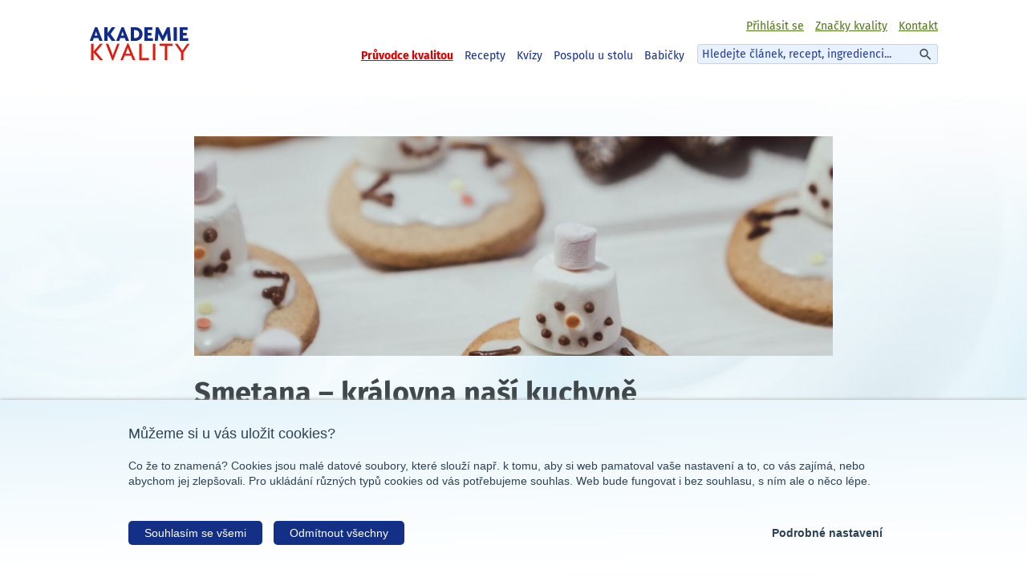

--- FILE ---
content_type: text/html; charset=utf-8
request_url: https://www.akademiekvality.cz/clanek/smetana-kralovna-nasi-kuchyne
body_size: 6488
content:
<!DOCTYPE html>
<!--[if lt IE 7 ]>
<html class="ie ie6 ltIe8 ltIe9" lang="cs"> <![endif]-->
<!--[if IE 7 ]>
<html class="ie ie7 ltIe8 ltIe9" lang="cs"> <![endif]-->
<!--[if IE 8 ]>
<html class="ie ie8 ltIe9" lang="cs"> <![endif]-->
<!--[if IE 9 ]><html class="ie9" lang="cs" > <![endif<]-->
<!--[if (gt IE 9)|!(IE)]><!-->
<html class="" lang="cs">  <!--<![endif]--><head>
    <script>
        var dataLayer = dataLayer || [];
    </script>
    <meta charset="utf-8">
    <meta http-equiv="x-ua-compatible" content="ie=edge">
    <title>Smetana – královna naší kuchyně | Akademie kvality</title>
    <meta name="description" content=" Vyznejte se v kvalitních potravinách. Přečtěte si článek Smetana – královna naší kuchyně. ">
    <meta name="keywords" content="Akademie kvality, kvalitní potraviny, mléčné výrobky, šunka, kečup, eidam, chléb, chleba, vejce, máslo, jahody">
    <meta name="viewport" content="width=device-width, initial-scale=1">
    <meta property="og:image" content="https://www.akademiekvality.cz//data/article/image/00_876.jpeg">
    <meta property="og:title" content="Akademie kvality - Smetana – královna naší kuchyně">
    <meta property="og:url" content="https://www.akademiekvality.cz/clanek/smetana-kralovna-nasi-kuchyne">
    <meta property="og:site_name" content="Akademie kvality">
    <meta property="og:description" content="Vyznejte se v kvalitních potravinách. Přečtěte si článek Smetana – královna naší kuchyně.">
    <meta property="og:type" content="website">
    <meta property="fb:pages" content="131571300208966">
<link rel="apple-touch-icon" sizes="180x180" href="/assets/favicon/apple-touch-icon.png">
<link rel="icon" type="image/png" href="/assets/favicon/favicon-32x32.png" sizes="32x32">
<link rel="icon" type="image/png" href="/assets/favicon/favicon-16x16.png" sizes="16x16">
<link rel="manifest" href="/assets/favicon/manifest.json">
<link rel="mask-icon" href="/assets/favicon/safari-pinned-tab.svg" color="#133086">
<meta name="theme-color" content="#ffffff">
    <link rel="stylesheet" href="/build/front.min.css?v=1738871299">

    <link rel="stylesheet" href="https://unpkg.com/aos@next/dist/aos.css">

    <link href="https://maxcdn.bootstrapcdn.com/font-awesome/4.6.3/css/font-awesome.min.css" rel="stylesheet" integrity="sha384-T8Gy5hrqNKT+hzMclPo118YTQO6cYprQmhrYwIiQ/3axmI1hQomh7Ud2hPOy8SP1" crossorigin="anonymous">

    <link rel="stylesheet" href="/shared/vendors/styles/jquery.fancybox.css">
<!--[if lt IE 9]>
<script>
    document.createElement('header');
    document.createElement('nav');
    document.createElement('section');
    document.createElement('article');
    document.createElement('footer');
</script>
<![endif]-->
<div id="fb-root"></div>
<script>(function (d, s, id) {
		var js, fjs = d.getElementsByTagName(s)[0];
		if (d.getElementById(id)) return;
		js     = d.createElement(s);
		js.id  = id;
		js.src = "//connect.facebook.net/cs_CZ/all.js#xfbml=1";
		fjs.parentNode.insertBefore(js, fjs);
	}(document, 'script', 'facebook-jssdk'));</script><script src="https://ajax.googleapis.com/ajax/libs/jquery/3.1.1/jquery.min.js"></script>
<script>window.jQuery || document.write('<script src="/shared/vendors/js/jquery-3.1.1.min.js"><\/script>')</script>    <script type="text/javascript">
        var rootSuggestUrl = "https:\/\/www.akademiekvality.cz\/api\/v1\/search\/suggest" +"?s=";
        var rootSearchUrl = "https:\/\/www.akademiekvality.cz\/vyhledat" +"?q=";
    </script>
</head>
<body >
<noscript>
	<iframe src="//www.googletagmanager.com/ns.html?id=GTM-T5PSC6"
			height="0" width="0" style="display:none;visibility:hidden"></iframe>
</noscript>
<script>(function (w, d, s, l, i) {
		w[l] = w[l] || [];
		w[l].push({'gtm.start':
				new Date().getTime(),event:'gtm.js'});
		var f                          = d.getElementsByTagName(s)[0],
			j = d.createElement(s), dl = l != 'dataLayer' ? '&l=' + l : '';
		j.async                        = true;
		j.src                          =
				'//www.googletagmanager.com/gtm.js?id=' + i + dl;
		f.parentNode.insertBefore(j, f);
	})(window, document, 'script', 'dataLayer', 'GTM-T5PSC6');
</script>
    <div id="main">
        <header class="header">
            <div class="header__in clearfix">
                <div class="logo">
                    <a href="/" title="úvod">
                        <img src="/assets/images/layout/logo-akademie-kvality.png" width="126" height="42" alt="Logo Akademie kvality">
                    </a>
                </div>
                <div class="nav__button" onclick="toggleNavigation(this); return false;">
                    <div class="bar1"></div>
                    <div class="bar2"></div>
                    <div class="bar3"></div>
                </div>
                <div class="header__controlPanel grid">
                    <nav class="nav nav--main grid__col--l-8">
                        <ul class="nav__list">
                            <li class="nav__item">
                                <a href="/clanky" class="nav__link active" title="Zobrazit - Průvodce kvalitou">Průvodce kvalitou</a>
                            </li>
                            <li class="nav__item">
                                <a href="/recepty" class="nav__link" title="Zobrazit - Recepty">Recepty</a>
                            </li>
                            <li class="nav__item">
                                <a href="/kvizy" class="nav__link" title="Zobrazit - Kvízy">Kvízy</a>
                            </li>
                            <li class="nav__item nav__item__competition">
                                <a href="/pospolu-u-stolu" class="nav__link" title="Pospolu u stolu">
                                    Pospolu u stolu
                                </a>
                            </li>
                            <li class="nav__item nav__item__competition">
                                <a href="/babicky" class="nav__link" title="Babičky">
                                    Babičky
                                </a>
                            </li>
                        </ul>
                    </nav>

                    <div class="header__rightPart grid__col--l-4">
                        <nav class="nav nav--secondary clearfix">
                            <ul class="nav__list">
                                    <li class="nav__item">
                                        <a href="/prihlaseni" class="nav__link" title="Přihlašte se zde">Přihlásit se</a>
                                    </li>
                                <li class="nav__item">
                                    <a href="/znacka-kvality" class="nav__link" title="Zobrazit - Značky kvality">Značky kvality</a>
                                </li>
                                <li class="nav__item">
                                    <a href="/kontakt" class="nav__link" title="Zobrazit - Kontakt">Kontakt</a>
                                </li>
                            </ul>

                            <div class="e-search">
                                <input class="js-search" type="text" name="search" placeholder="Hledejte článek, recept, ingredienci...">
                                <button class="e-search__button"></button>

                                <div class="e-search__results js-search-result">
                                    <div class="e-search__holder">

                                    </div>
                                </div>
                            </div>
                        </nav>
                    </div>
                </div>

            </div>
        </header>
<div id="snippet--flashMessages"></div>
        <section class="section section--articleDetail">
            <div class="section__in withClassMan">
                <div class="clearfix">
                    <div class="page__content page__content--articleDetail articleDetail">
                        <img src="/data/article/image/00_876.jpeg" alt="Smetana – královna naší kuchyně" class="articleDetail__mainImage">

                        <h1 class="heading--1">Smetana – královna naší kuchyně</h1>
                        <p class="date-detail">03. 02. 2020</p>

                            <p class="paragraph">
                                <strong>Smetana se může nazývat smetanou, pokud je vyrobena z mléka s obsahem tuku vyšším než 10 %. Šlehačku lze ušlehat ze smetany, která obsahuje více než 30 % tuku.</strong>
                            </p>

                        <div id="wysiwyg">
                            <p>Smetana před prodejem prochází tepelným ošetřením, které má za úkol zničit nežádoucí mikroorganismy. To probíhá pomocí pasterace nebo metody UHT (ultra tepelným ošetřením). Pasterovaná smetana se zpravidla uchovává v teplotě od 4 °C do 8 °C, zatímco trvanlivou smetanu ošetřenou metodou UHT je možné skladovat až do 24 °C. Pokud přemýšlíme, zda koupit smetanu čerstvou, platí, že žádná ze smetan není zcela „čerstvá“. Všechny výrobky jsou ošetřeny pasterací, která je nutná z důvodu zdravotní nezávadnosti, přičemž pasterované mléčné výrobky si uchovávají vyšší výživové hodnoty a příjemnější chuť, protože jejich tepelné ošetření bylo šetrnější.</p><p><br></p>
                        </div>
                    </div>

                </div>


                <div class="box box--separators grid">
                    <div class="clearfix">
                        <div class="grid__col grid__col--s-12 grid__col--m-6">
                            <div class="share">
                                <div class="fb-share-button" data-href="https://www.akademiekvality.cz/clanek/smetana-kralovna-nasi-kuchyne" data-layout="button"></div>
                            </div>
                            <div class="articleLinks">
                                <a href="javascript:window.print()" class="text--red">Vytisknout článek</a>
                            </div>
                        </div>
                        <div class="grid__col grid__col--s-12 grid__col--m-6 m--tar">
                                Štítky
                                <span class="chips">
                                    <a href="/clanky/tag/smetana" class="chips__item">smetana</a>
                                    <a href="/clanky/tag/kvalitni-smetana" class="chips__item">kvalitní smetana</a>
                                    <a href="/clanky/tag/kvalitni-potraviny" class="chips__item">kvalitní potraviny</a>
                                    <a href="/clanky/tag/klasa" class="chips__item">klasa</a>
                                    <a href="/clanky/tag/sladka-smetana" class="chips__item">sladká smetana</a>
                                    <a href="/clanky/tag/smetana-ke-slehani" class="chips__item">smetana ke šlehání</a>
                                    <a href="/clanky/tag/regionalni-potravina" class="chips__item">regionální potravina</a>
                                    <a href="/clanky/tag/bio" class="chips__item">bio</a>
                                </span>
                        </div>
                    </div>
                </div>

                    <div class="box--serial serial">
                        <h2 class="heading--2">V této sérii si můžete přečíst</h2>
                        <ul class="list list--serial">
                                <li class="list__item">
                                    <a href="/clanek/test-mleka-ii">Test mléka II.</a>
                                </li>
                                <li class="list__item">
                                    <a href="/clanek/test-mleka-i">Test mléka I.</a>
                                </li>
                                <li class="list__item">
                                    <a href="/clanek/desatero-pro-vyber-kvalitnich-mlecnych-vyrobku">Desatero pro výběr kvalitních mléčných výrobků</a>
                                </li>
                                <li class="list__item">
                                    <a href="/clanek/6-mytu-o-mlece">6 mýtů o mléce</a>
                                </li>
                                <li class="list__item">
                                    <a href="/clanek/mleko-a-vse-kolem-nej">Mléko a vše kolem něj</a>
                                </li>
                                <li class="list__item">
                                    <a href="/clanek/jak-poznat-nahrazky-syru">Jak poznat náhražky sýrů?</a>
                                </li>
                                <li class="list__item">
                                    <a href="/clanek/jak-se-vyrabi-maslo">Jak se vyrábí máslo</a>
                                </li>
                                <li class="list__item">
                                    <a href="/clanek/jakou-ma-mit-maslo-barvu-a-konzistenci">Jakou má mít máslo barvu a konzistenci?</a>
                                </li>
                                <li class="list__item">
                                    <a href="/clanek/druhy-masel-u-nas">Druhy másel u nás</a>
                                </li>
                                <li class="list__item">
                                    <a href="/clanek/benefity-masla">Benefity másla</a>
                                </li>
                                <li class="list__item">
                                    <a href="/clanek/jak-poznate-nahrazky-masla">Jak poznáte náhražky másla?</a>
                                </li>
                                <li class="list__item">
                                    <a href="/clanek/ceho-se-vyvarovat-pri-nakupu-masla">Čeho se vyvarovat při nákupu másla</a>
                                </li>
                                <li class="list__item">
                                    <a href="/clanek/zamrazovani-masla-ano-nebo-ne">Zamrazování másla – ano, nebo ne?</a>
                                </li>
                                <li class="list__item">
                                    <a href="/clanek/odkud-se-vubec-eidam-vzal">Odkud se vůbec eidam vzal?</a>
                                </li>
                                <li class="list__item">
                                    <a href="/clanek/vse-co-potrebujete-vedet-o-eidamu">Vše, co potřebujete vědět o eidamu</a>
                                </li>
                                <li class="list__item">
                                    <a href="/clanek/eidam-a-jeho-tucnost">Eidam a jeho tučnost</a>
                                </li>
                                <li class="list__item">
                                    <a href="/clanek/zeme-puvodu-neni-totez-co-zeme-zpracovani">Země původu není totéž co země zpracování</a>
                                </li>
                                <li class="list__item">
                                    <a href="/clanek/snizuje-trvanlivost-mleka-jeho-vyzivove-vlastnosti">Snižuje trvanlivost mléka jeho výživové vlastnosti? </a>
                                </li>
                                <li class="list__item">
                                    <a href="/clanek/slozeni-masla-je-proste-zakladem-je-kvalitni-smetana">Složení másla je prosté – základem je kvalitní smetana</a>
                                </li>
                                <li class="list__item">
                                    <a href="/clanek/vite-jak-se-vyrabi-kysana-smetana">Víte, jak se vyrábí kysaná smetana?</a>
                                </li>
                                <li class="list__item">
                                    <a href="/clanek/kysana-smetana-hrave-vareni-prospesne-organismu">Kysaná smetana – hravé vaření prospěšné organismu</a>
                                </li>
                                <li class="list__item">
                                    <a href="/clanek/ma-byt-kysana-smetana-tucna">Má být kysaná smetana tučná? </a>
                                </li>
                                <li class="list__item">
                                    <a href="/clanek/co-sledovat-abyste-vybrali-kvalitni-kysanou-smetanu">Co sledovat, abyste vybrali kvalitní kysanou smetanu?</a>
                                </li>
                                <li class="list__item">
                                    <a href="/clanek/bez-masla-to-nejde-aneb-jak-vybrat-to-kvalitni">Bez másla to nejde aneb Jak vybrat to kvalitní</a>
                                </li>
                                <li class="list__item">
                                    <a href="/clanek/jak-zvysit-vyzivovou-hodnotu-jidla-pridejte-jogurt">Jak zvýšit výživovou hodnotu jídla? Přidejte jogurt</a>
                                </li>
                                <li class="list__item">
                                    <a href="/clanek/smetana-obsahuje-radu-dulezitych-latek">Smetana obsahuje řadu důležitých látek</a>
                                </li>
                                <li class="list__item">
                                    <a href="/clanek/jdu-si-koupit-smetanu-podle-ceho-ji-mam-vybirat">Jdu si koupit smetanu. Podle čeho ji mám vybírat?</a>
                                </li>
                                <li class="list__item">
                                    <a href="/clanek/jogurt-jedna-z-nejstarsich-potravin-na-svete">Jogurt – jedna z nejstarších potravin na světě</a>
                                </li>
                                <li class="list__item">
                                    <a href="/clanek/maslo-to-tradicni-je-plne-smetany">Máslo – to tradiční je plné smetany</a>
                                </li>
                                <li class="list__item">
                                    <a href="/clanek/co-je-prinosnejsi-pro-telo-maslo-nebo-margarin">Co je přínosnější pro tělo – máslo nebo margarín?</a>
                                </li>
                                <li class="list__item">
                                    <a href="/clanek/jake-mame-druhy-masla-proc-je-nejake-vice-zlute">Jaké máme druhy másla? Proč je nějaké více žluté?</a>
                                </li>
                                <li class="list__item">
                                    <a href="/clanek/vice-tuku-mene-vapniku-aneb-zajimavosti-o-jogurtu">Více tuku, méně vápníku aneb Zajímavosti o jogurtu</a>
                                </li>
                                <li class="list__item">
                                    <a href="/clanek/proc-dospeli-snadneji-travi-jogurty-nez-mleko">Proč dospělí snadněji tráví jogurty než mléko?</a>
                                </li>
                                <li class="list__item">
                                    <a href="/clanek/vice-bilkovin-jogurty-reckeho-a-islandskeho-typu">Více bílkovin? Jogurty řeckého a islandského typu!</a>
                                </li>
                                <li class="list__item">
                                    <a href="/clanek/vyberte-si-spravne-syr-eidam">Vyberte si správně sýr eidam</a>
                                </li>
                                <li class="list__item">
                                    <a href="/clanek/co-byste-meli-vedet-o-masle">Co byste měli vědět o másle?</a>
                                </li>
                        </ul>
                    </div>

                    <div class="other">
                        <h2 class="heading--2 heading--others">Další články</h2>
                        <div class="grid truncate--list">
                                <div class="grid__col grid__col--s-12 grid__col--m-4">
                                    <article class="list__item article article--box box box--shadow box--rounded box--white">
                                        <a href="/clanek/ryby-a-pokrmy-z-ryb-co-byste-meli-vedet" title="článek" class="article__link box--setMinHeight">
                                                <img src="/data/article/image/s_ak-uvodni-obr-1920x622-ryby-v2_961.jpg" class="article__image" alt="Smetana – královna naší kuchyně">
                                            <span class="box__innerOffset">
                                                <span class="heading--2 article__name">
                                                    <strong>Ryby a pokrmy z ryb: Co byste měli vědět?</strong>
                                                </span>
                                                <span class="paragraph truncated">
                                                    Ryby jsou bohatým zdrojem kvalitních bílkovin, vitamínů skupiny B a minerálních látek (železo, draslík…
                                                </span>
                                                <strong class="article__button article__button--corner button button--strightBottom">přečíst</strong>
                                            </span>
                                        </a>
                                    </article>
                                </div>
                                <div class="grid__col grid__col--s-12 grid__col--m-4">
                                    <article class="list__item article article--box box box--shadow box--rounded box--white">
                                        <a href="/clanek/podzimni-soutez-s-kvalitnimi-potravinami-startuje" title="článek" class="article__link box--setMinHeight">
                                                <img src="/data/article/image/s_podzimni-soutez-7_570.png" class="article__image" alt="Smetana – královna naší kuchyně">
                                            <span class="box__innerOffset">
                                                <span class="heading--2 article__name">
                                                    <strong>Podzimní soutěž s kvalitními potravinami startuje!</strong>
                                                </span>
                                                <span class="paragraph truncated">
                                                    Máte „kvalitní“ vědomosti? Rozdáváme za ně 100 výher týdně!
                                                </span>
                                                <strong class="article__button article__button--corner button button--strightBottom">přečíst</strong>
                                            </span>
                                        </a>
                                    </article>
                                </div>
                                <div class="grid__col grid__col--s-12 grid__col--m-4">
                                    <article class="list__item article article--box box box--shadow box--rounded box--white">
                                        <a href="/clanek/kolik-stoji-remeslny-chleb-ci-med-lide-meli-jedinecnou-prilezitost-urcit-cenu-sami" title="článek" class="article__link box--setMinHeight">
                                                <img src="/data/article/image/s_042-social-2048px_402.jpg" class="article__image" alt="Smetana – královna naší kuchyně">
                                            <span class="box__innerOffset">
                                                <span class="heading--2 article__name">
                                                    <strong>Kolik stojí řemeslný chléb či med? Lidé měli jedinečnou příležitost určit cenu sami</strong>
                                                </span>
                                                <span class="paragraph truncated">
                                                    Návštěvníci Dožínkových slavností měli možnost ochutnat oceněné produkty značkou Regionální potravina,…
                                                </span>
                                                <strong class="article__button article__button--corner button button--strightBottom">přečíst</strong>
                                            </span>
                                        </a>
                                    </article>
                                </div>
                        </div>
                    </div>


            </div>
        </section>

        <footer class="footer">
            <div class="footer__in footer__bg footer__bg">
                <div class="grid">
                    <div class="grid__col grid__col--s-12 grid__col--m-3">
                        <div class="socialIcons">
                            <a href="https://www.youtube.com/channel/UCkyIfos8vLNFKRMZMPfssgw" target="_blank" class="icon">
                                <img src="/assets/images/layout/icon-youtube.png" width="36" height="36" alt="YouTube" class="ga-socialIcon-youtube">
                            </a>
                            <a href="https://www.facebook.com/znacka.klasa/" target="_blank" class="icon">
                                <img src="/assets/images/layout/icon-facebook.png" width="36" height="36" alt="Facebook" class="ga-socialIcon-facebook">
                            </a>
                            <a href="https://www.instagram.com/akademiekvality/" target="_blank" class="icon">
                                <img src="/assets/images/layout/icon-instagram.png" width="36" height="36" alt="Instagram" class="ga-socialIcon-instagram">
                            </a>
                        </div>
                        <div>
                            <a href="/ochrana-osobnich-udaju" title="Přečtěte si více o ochraně osobních údajů">Ochrana osobních údajů</a><br>
                            <a href="/podminky-uziti" title="Přečtěte si více o podmínkách užití">Podmínky užití</a>
                        </div>
                    </div>

                    <div class="grid__col grid__col--s-12 grid__col--m-3">
                        <h3 class="heading--3">Naše aplikace</h3>
                        <img src="/assets/images/layout/app-logo-life-on-farm.png" alt="logo Život na statku">
                        <p>
                            <strong>
                                Život na statku
                            </strong><br>
                            <a href="https://itunes.apple.com/app/id1293667561" target="_blank" title="Stáhněte si Život na statku na Apple Store">Stáhnout na Apple Store</a><br>
                            <a href="https://play.google.com/store/apps/details?id=cz.szif.predskolnihra" target="_blank" title="Stáhněte si Život na statku na Google Play">Stáhnout na Google Play</a>
                        </p>
                    </div>
                    <div class="grid__col grid__col--s-12 grid__col--m-3 noTitle">
                        <img src="/assets/images/layout/app-logo-farmer.png" alt="logo Statkář">
                        <p>
                            <strong>
                                Statkář
                            </strong><br>
                            <a href="https://itunes.apple.com/app/id1348037973" target="_blank" title="Stáhněte si Statkář na Apple Store">Stáhnout na Apple Store</a><br>
                            <a href="https://play.google.com/store/apps/details?id=cz.szif.statkar" target="_blank" title="Stáhněte si Statkář na Google Play">Stáhnout na Google Play</a>
                        </p>
                    </div>


                   <div class="grid__col grid__col--s-12 grid__col--m-3 noTitle">
                        <img src="/assets/images/layout/app-logo-sitovka.png" alt="logo Regionální potravina">
                        <p>
                            <strong>
                                Síťovka
                            </strong><br>
                            <a href="https://itunes.apple.com/cz/app/s%C3%ADťovka/id1244876048?mt=8" target="_blank" title="Stáhněte si Síťovka na Apple Store">Stáhnout na Apple Store</a><br>
                            <a href="https://play.google.com/store/apps/details?id=cz.sitovka&amp;hl=cs" target="_blank" title="Stáhnout si Síťovka na Google Play">Stáhnout na Google Play</a>
                        </p>
                    </div>
                </div>

            </div>
        </footer>
    </div>

<script type="text/javascript" src="/shared/vendors/js/owl.carousel.js"></script>
    <script src="https://unpkg.com/aos@next/dist/aos.js"></script>

    <script src="/shared/vendors/js/jquery.fancybox.pack.js"></script>

    <script type="text/javascript" src="/build/front.min.js?v=1738871299"></script>
<script type="text/javascript" src="/shared/vendors/js/nette.ajax.js"></script>
<script type="text/javascript" src="/shared/vendors/js/nette.forms.js"></script>
    <script src="/instashow/jquery.instashow.packaged.js"></script>
</body>
</html>


--- FILE ---
content_type: text/css
request_url: https://www.akademiekvality.cz/build/front.min.css?v=1738871299
body_size: 26599
content:
/*! akademie-kvality v1.184.1 | (c) 2025  | ISC License */
*,:focus,a:active,a:hover{outline:0}@font-face{font-family:'Fira Sans';font-style:normal;font-weight:400;src:url(https://fonts.gstatic.com/s/firasans/v17/va9E4kDNxMZdWfMOD5VvmYjO.ttf) format('truetype')}@font-face{font-family:'Fira Sans';font-style:normal;font-weight:700;src:url(https://fonts.gstatic.com/s/firasans/v17/va9B4kDNxMZdWfMOD5VnLK3eSBf_.ttf) format('truetype')}@font-face{font-family:Amatic;src:url(../../../../fonts/AmaticSC-Bold.ttf) format("truetype")}@font-face{font-family:Ubuntu;src:url(../../../../fonts/Ubuntu-Regular.ttf) format("truetype");font-weight:400}@font-face{font-family:Ubuntu;src:url(../../../../fonts/Ubuntu-Bold.ttf) format("truetype");font-weight:700}@font-face{font-family:Ubuntu;src:url(../../../../fonts/Ubuntu-BoldItalic.ttf) format("truetype");font-weight:700;font-style:italic}html{-webkit-box-sizing:border-box;box-sizing:border-box}*,::after,::before{-webkit-box-sizing:inherit;box-sizing:inherit}.feeds__icon,hr{-webkit-box-sizing:content-box}.owl-carousel,.owl-carousel .owl-item{-webkit-tap-highlight-color:transparent;position:relative}.owl-carousel{display:none;width:100%;z-index:1}.owl-carousel .owl-stage{position:relative;-ms-touch-action:pan-Y}.owl-carousel .owl-stage:after{content:".";display:block;clear:both;visibility:hidden;line-height:0;height:0}.owl-carousel .owl-stage-outer{position:relative;overflow:hidden;-webkit-transform:translate3d(0,0,0)}.owl-carousel .owl-item{min-height:1px;float:left;-webkit-backface-visibility:hidden;-webkit-touch-callout:none}.owl-carousel .owl-item img{display:block;width:100%;-webkit-transform-style:preserve-3d}.owl-carousel .owl-dots.disabled,.owl-carousel .owl-nav.disabled{display:none}.owl-carousel .owl-dot,.owl-carousel .owl-nav .owl-next,.owl-carousel .owl-nav .owl-prev{cursor:pointer;cursor:hand;-webkit-user-select:none;-moz-user-select:none;-ms-user-select:none;user-select:none}.owl-carousel.owl-loaded{display:block}.owl-carousel.owl-loading{opacity:0;display:block}.owl-carousel.owl-hidden{opacity:0}.owl-carousel.owl-refresh .owl-item{display:none}.owl-carousel.owl-drag .owl-item{-webkit-user-select:none;-moz-user-select:none;-ms-user-select:none;user-select:none}.owl-carousel.owl-grab{cursor:move;cursor:-webkit-grab;cursor:grab}.owl-carousel.owl-rtl{direction:rtl}.owl-carousel.owl-rtl .owl-item{float:right}.no-js .owl-carousel{display:block}.owl-carousel .animated{-webkit-animation-duration:1s;animation-duration:1s;-webkit-animation-fill-mode:both;animation-fill-mode:both}.owl-carousel .owl-animated-in{z-index:0}.owl-carousel .owl-animated-out{z-index:1}.owl-carousel .fadeOut{-webkit-animation-name:fadeOut;animation-name:fadeOut}@-webkit-keyframes fadeOut{0%{opacity:1}100%{opacity:0}}@keyframes fadeOut{0%{opacity:1}100%{opacity:0}}.owl-height{-webkit-transition:height .5s ease-in-out;transition:height .5s ease-in-out}.owl-carousel .owl-item .owl-lazy{opacity:0;-webkit-transition:opacity .4s ease;transition:opacity .4s ease}.owl-carousel .owl-item img.owl-lazy{-webkit-transform-style:preserve-3d;transform-style:preserve-3d}.owl-carousel .owl-video-wrapper{position:relative;height:100%;background:#000}.owl-carousel .owl-video-play-icon{position:absolute;height:80px;width:80px;left:50%;top:50%;margin-left:-40px;margin-top:-40px;background:url(owl.video.play.png) no-repeat;cursor:pointer;z-index:1;-webkit-backface-visibility:hidden;-webkit-transition:-webkit-transform .1s ease;transition:-webkit-transform .1s ease;transition:transform .1s ease;transition:transform .1s ease,-webkit-transform .1s ease}.owl-carousel .owl-video-play-icon:hover{-webkit-transform:scale(1.3,1.3);transform:scale(1.3,1.3)}.owl-carousel .owl-video-playing .owl-video-play-icon,.owl-carousel .owl-video-playing .owl-video-tn{display:none}.owl-carousel .owl-video-tn{opacity:0;height:100%;background-position:center center;background-repeat:no-repeat;background-size:contain;-webkit-transition:opacity .4s ease;transition:opacity .4s ease}.owl-carousel .owl-video-frame{position:relative;z-index:1;height:100%;width:100%}.owl-theme .owl-dots,.owl-theme .owl-nav{text-align:center;-webkit-tap-highlight-color:transparent}.owl-theme .owl-nav{margin-top:10px}.owl-theme .owl-nav [class*=owl-]{color:#FFF;font-size:14px;margin:5px;padding:4px 7px;background:#D6D6D6;display:inline-block;cursor:pointer;border-radius:3px}.owl-theme .owl-nav [class*=owl-]:hover{background:#869791;color:#FFF;text-decoration:none}.owl-theme .owl-nav .disabled{opacity:.5;cursor:default}.owl-theme .owl-nav.disabled+.owl-dots{margin-top:10px}.owl-theme .owl-dots .owl-dot{display:inline-block;zoom:1}.owl-theme .owl-dots .owl-dot span{width:10px;height:10px;margin:5px 7px;background:#D6D6D6;display:block;-webkit-backface-visibility:visible;-webkit-transition:opacity .2s ease;transition:opacity .2s ease;border-radius:30px}.owl-theme .owl-dots .owl-dot.active span,.owl-theme .owl-dots .owl-dot:hover span{background:#869791}/*! normalize.css v3.0.2 | MIT License | git.io/normalize */html{font-family:sans-serif;-ms-text-size-adjust:100%;-webkit-text-size-adjust:100%;background-color:#4d7713}article,aside,details,figcaption,figure,footer,header,main,menu,nav,section,summary{display:block}audio,canvas,progress,video{display:inline-block;vertical-align:baseline}audio:not([controls]){display:none;height:0}[hidden],template{display:none}a{background-color:transparent;color:#132f86}abbr[title]{border-bottom:1px dotted}b,strong{font-weight:500}dfn{font-style:italic}mark{background:#ff0;color:#000}small{font-size:80%}sub,sup{font-size:75%;line-height:0;position:relative;vertical-align:baseline}sup{top:-.5em}sub{bottom:-.25em}h1,h2,h3,h4,h5,p{padding:0;margin:0}svg:not(:root){overflow:hidden}figure{margin:1em 40px}hr{box-sizing:content-box;height:0}pre,textarea{overflow:auto}code,kbd,pre,samp{font-family:monospace,monospace;font-size:1em}button,input,optgroup,select,textarea{color:inherit;font:inherit;margin:0}button{overflow:visible}button,select{text-transform:none}button,html input[type=button],input[type=reset],input[type=submit]{-webkit-appearance:button;cursor:pointer}.e-search button,.section .form__select,button,input[type=button],input[type=submit]{-webkit-appearance:none;-moz-appearance:none}button[disabled],html input[disabled]{cursor:default}button::-moz-focus-inner,input::-moz-focus-inner{border:0;padding:0}input{line-height:normal}input[type=radio],input[type=checkbox]{-webkit-box-sizing:border-box;box-sizing:border-box;padding:0}input[type=number]::-webkit-inner-spin-button,input[type=number]::-webkit-outer-spin-button{height:auto}input[type=search]{-webkit-appearance:textfield;-webkit-box-sizing:border-box;box-sizing:border-box}input[type=search]::-webkit-search-cancel-button,input[type=search]::-webkit-search-decoration{-webkit-appearance:none}fieldset{border:1px solid silver;margin:0 2px;padding:.35em .625em .75em}legend{border:0;padding:0}optgroup{font-weight:700}table{border-collapse:collapse;border-spacing:0}td,th{padding:0}.clear{clear:both}body,form,h1,h2,h3,input,p,ul{padding:0;margin:0}body{font-family:"Fira Sans",Helvetica,Arial,sans-serif;font-weight:400;font-size:16px;line-height:21px;color:#40484b;background:url(/assets/images/backgrounds/background-notHp.jpg) center 0 repeat-x #fff}body.homepage{background:url(/assets/images/backgrounds/background-hp.jpg) center 0 repeat-x #fff}@media (max-width:815px){body.homepage{margin-top:82px}}body.pageCompetition{background:#fff}@media (max-width:814px){body.pageCompetition .section__in{padding-top:10px}}body.kidsSection{position:relative}body.kidsSection:before{background:url(/assets/images/kids/kids-bg-repeat.png) center 0 repeat-x #fff;position:fixed;top:0;bottom:0;height:auto;width:100vw;background-size:contain}body.kidsSection:after{content:"";background:url(/assets/images/kids/kids-bg.png) center 0 no-repeat #fff;position:fixed;background-size:cover;width:100%;max-width:1920px;height:auto;display:block;top:0;right:0;bottom:0;left:0;z-index:0;margin-left:auto;margin-right:auto}a:hover{text-decoration:none}a.active{color:#de0000;font-weight:700}img{border:0;max-width:100%;height:auto}#main{overflow:hidden}.text--center{text-align:center!important}.text--right{text-align:right}.text--pink{color:#e421b4}.simple .heading--1.text--red,.text--red{color:#de0000}.text--link{text-decoration:underline;cursor:pointer;color:#132f86}.text--link:hover{text-decoration:none}.clearfix:after{clear:both;content:'';display:table}@media (min-width:48em){.desktop{display:block!important}.mobile{display:none!important}}@media (max-width:47.99em){.desktop{display:none!important}.mobile{display:block!important}}h1,h2,h3,h4,p{padding:0;margin:0}.heading--1,h1{font-size:24px;line-height:30px;padding-bottom:8px;color:#de0000}@media (min-width:48em){.heading--1,h1{font-size:36px;line-height:40px}}@media (min-width:60em){.heading--1,h1{font-size:60px;line-height:72px;padding-bottom:23px}.competition h1{line-height:60px}}.heading--2,h2{font-size:24px;line-height:28px;padding-bottom:5px;display:block;font-weight:300;color:#132f86}.heading--1-detail,.paragraph,p{color:#40484b}@media (min-width:48em){.heading--2,h2{font-size:28px;line-height:32px}}h3{font-size:20px;line-height:24px;padding-bottom:8px}@media (min-width:48em){h3{font-size:24px;line-height:28px}.heading--1-detail{padding-left:30px;padding-bottom:28px;max-width:80%}}.heading--quiz,.section--list .heading--2.heading--quiz{font-size:18px;line-height:24px;padding-bottom:5px;display:block;text-align:center}.heading--others{padding-bottom:20px}@media (min-width:48em){.heading--quiz,.section--list .heading--2.heading--quiz{font-size:24px;line-height:36px}.heading--others{padding-left:30px;padding-bottom:30px}}.heading--brands{font-size:1.5rem}.paragraph,p{line-height:20px;padding-bottom:20px;display:block}@media (max-width:959px){.paragraph.margin-bottom{margin-bottom:7rem}}strong{font-weight:700}.italics{font-style:italic}.text--uppercase{text-transform:uppercase}.button,.section button,.section input[type=button],.section input[type=submit]{background-color:#de0000;color:#fff;padding:13px 20px 12px;border:0;text-decoration:none;cursor:pointer;display:inline-block;text-align:center;-webkit-transition:all 150ms ease-in;transition:all 150ms ease-in;border-radius:10px}@media (min-width:60em){.button,.section button,.section input[type=button],.section input[type=submit]{padding:13px 29px 7px}}.button:hover,.section button:hover,.section input:hover[type=button],.section input:hover[type=submit]{background-color:#ab0000}.button--link,.button--link:hover{background-color:transparent!important}.button--shadow{box-shadow:0 3px 0 0 #ab0000;-moz-box-shadow:0 3px 0 0 #ab0000;-webkit-box-shadow:0 3px 0 0 #ab0000}.button--link{padding:0!important;color:#132f86!important;text-decoration:underline!important;border-radius:0!important}.button--link:hover{text-decoration:none!important;color:#0d1f59!important}.buttonCompetition{background-color:#de0000;color:#fff;padding:14px 28px 10px;border:0;text-decoration:none;cursor:pointer;display:inline-block;text-align:center;width:100%;margin-bottom:20px;-webkit-transition:all 150ms ease-in;transition:all 150ms ease-in;box-shadow:0 2px 0 0 #ab0000;-moz-box-shadow:0 2px 0 0 #ab0000;-webkit-box-shadow:0 2px 0 0 #ab0000;font-size:18px;border-radius:10px}.buttonCompetition:hover{background-color:#b50000;color:#fff}@media (min-width:48em){.buttonCompetition{font-size:22px;width:auto}.buttonCompetition+a{margin-left:30px;font-weight:700;font-size:18px}}ul{list-style:none}.list--center{text-align:center}.list--center .list__item,.list--center .page__content ul>li,.page__content .list--center ul>li{display:inline-block}.list--left{text-align:left}.list--left .list__item,.list--left .page__content ul>li,.page__content .list--left ul>li{display:inline-block}.list--logos{padding:20px 0}@media (min-width:60em){.list--logos{padding-top:18px;padding-bottom:13px}}.list--logos .list__item,.list--logos .page__content ul>li,.page__content .list--logos ul>li{padding:0 15px}@media (max-width:47.99em){.list--logos .list__item,.list--logos .page__content ul>li,.page__content .list--logos ul>li{float:left;display:block;margin-right:2.08477%;width:23.43642%}.list--logos .list__item:last-child,.list--logos .list__item:nth-child(4n),.list--logos .page__content ul>li:last-child,.list--logos .page__content ul>li:nth-child(4n),.page__content .list--logos ul>li:last-child,.page__content .list--logos ul>li:nth-child(4n){margin-right:0}.list--logos .list__item:nth-child(4n+1),.list--logos .page__content ul>li:nth-child(4n+1),.page__content .list--logos ul>li:nth-child(4n+1){clear:left}}@media (min-width:48em){.list--grid-4-col .list__item,.list--grid-4-col .page__content ul>li,.page__content .list--grid-4-col ul>li{float:left;display:block;margin-right:2.08477%;width:23.43642%}.list--grid-4-col .list__item:last-child,.list--grid-4-col .page__content ul>li:last-child,.page__content .list--grid-4-col ul>li:last-child{margin-right:0}.list--main-fixed .list__item,.list--main-fixed .page__content ul>li,.page__content .list--main-fixed ul>li{width:49%;margin-right:2%;float:left}.list--main-fixed .list__item:nth-child(2n),.list--main-fixed .page__content ul>li:nth-child(2n),.page__content .list--main-fixed ul>li:nth-child(2n){margin-right:0}}@media (min-width:60em){.list--logos .list__item,.list--logos .page__content ul>li,.page__content .list--logos ul>li{padding:0 10px}.list--main-fixed .list__item,.list--main-fixed .page__content ul>li,.page__content .list--main-fixed ul>li{width:320px;margin:0 30px 30px 0}.list--main-fixed .list__item:nth-child(2n),.list--main-fixed .page__content ul>li:nth-child(2n),.page__content .list--main-fixed ul>li:nth-child(2n){margin-right:0}}@media (min-width:48em) and (max-width:59.99em){.list--main-quiz .list__item,.list--main-quiz .page__content ul>li,.page__content .list--main-quiz ul>li{float:left;width:48.5%;margin-right:3%}.list--main-quiz .list__item:nth-child(2n+1),.list--main-quiz .page__content ul>li:nth-child(2n+1),.page__content .list--main-quiz ul>li:nth-child(2n+1){clear:left}.list--main-quiz .list__item:nth-child(2n),.list--main-quiz .page__content ul>li:nth-child(2n),.page__content .list--main-quiz ul>li:nth-child(2n){margin-right:0}}@media (min-width:60em){.list--main-quiz .list__item,.list--main-quiz .page__content ul>li,.page__content .list--main-quiz ul>li{float:left;width:31%;margin-right:3.5%}.list--main-quiz .list__item:nth-child(3n+1),.list--main-quiz .page__content ul>li:nth-child(3n+1),.page__content .list--main-quiz ul>li:nth-child(3n+1){clear:left}.list--main-quiz .list__item:nth-child(3n),.list--main-quiz .page__content ul>li:nth-child(3n),.page__content .list--main-quiz ul>li:nth-child(3n){margin-right:0}.list--main .article__link{height:420px}}@media (min-width:48em) and (max-width:59.99em){.list--main-m-2cols .list__item,.list--main-m-2cols .page__content ul>li,.page__content .list--main-m-2cols ul>li{float:left;display:block;margin-right:2.08477%;width:48.95762%}.list--main-m-2cols .list__item:last-child,.list--main-m-2cols .list__item:nth-child(2n),.list--main-m-2cols .page__content ul>li:last-child,.list--main-m-2cols .page__content ul>li:nth-child(2n),.page__content .list--main-m-2cols ul>li:last-child,.page__content .list--main-m-2cols ul>li:nth-child(2n){margin-right:0}.list--main-m-2cols .list__item:nth-child(2n+1),.list--main-m-2cols .page__content ul>li:nth-child(2n+1),.page__content .list--main-m-2cols ul>li:nth-child(2n+1){clear:left}}.list--main-l-2cols{padding-right:30px}@media (min-width:60em){.list--main-l-3cols .list__item,.list--main-l-3cols .page__content ul>li,.page__content .list--main-l-3cols ul>li{float:left;display:block;margin-right:2.08477%;width:31.94349%}.list--main-l-3cols .list__item:last-child,.list--main-l-3cols .list__item:nth-child(3n),.list--main-l-3cols .page__content ul>li:last-child,.list--main-l-3cols .page__content ul>li:nth-child(3n),.page__content .list--main-l-3cols ul>li:last-child,.page__content .list--main-l-3cols ul>li:nth-child(3n){margin-right:0}.list--main-l-3cols .list__item:nth-child(3n+1),.list--main-l-3cols .page__content ul>li:nth-child(3n+1),.page__content .list--main-l-3cols ul>li:nth-child(3n+1){clear:left}.list--main-l-2cols .list__item,.list--main-l-2cols .page__content ul>li,.page__content .list--main-l-2cols ul>li{float:left;display:block;margin-right:2.08477%;width:48.95762%}.list--main-l-2cols .list__item:last-child,.list--main-l-2cols .list__item:nth-child(2n),.list--main-l-2cols .page__content ul>li:last-child,.list--main-l-2cols .page__content ul>li:nth-child(2n),.page__content .list--main-l-2cols ul>li:last-child,.page__content .list--main-l-2cols ul>li:nth-child(2n){margin-right:0}.list--main-l-2cols .list__item:nth-child(2n+1),.list--main-l-2cols .page__content ul>li:nth-child(2n+1),.page__content .list--main-l-2cols ul>li:nth-child(2n+1){clear:left}.list--categories{font-size:20px;line-height:34px}}.grid:after,.grid__row:after{clear:both}.list--categories{margin-bottom:40px}.list--categories .list__link{text-decoration:none}.list--categories .list__link:hover{color:#de0000;text-decoration:underline}.list--dotted .list__item:before,.list--dotted .page__content ul>li:before,.page__content .list--dotted ul>li:before,.page__content ul .list__item:before,.page__content ul>li:before{content:'';height:4px;width:4px;background-color:#40484b;display:inline-block;margin-right:5px;position:relative;top:-4px;border-radius:50%}.mainImage,.page__content--articleDetail:after{display:none!important}.list--serial .list__item,.list--serial .page__content ul>li,.page__content .list--serial ul>li{font-size:16px;line-height:21px;padding-bottom:10px}.list--serial .list__item a,.list--serial .page__content ul>li a,.page__content .list--serial ul>li a{color:#de0000}.counter,ol{padding:0;margin:0 0 30px;list-style:none;counter-reset:item}.counter>li,.section .form__row,ol>li{margin-bottom:10px}.counter>li,ol>li{font-size:16px;position:relative;padding-left:25px}.counter>li:before,ol>li:before{counter-increment:item;content:counter(item) ".";color:#de0000;font-weight:700;position:absolute;top:0;left:0}@media (min-width:48em){.page__content{width:75%;float:left}}@media (min-width:60em){.page__content{width:700px;position:relative}}.page__content--articleDetail{width:85%;float:none;margin-left:auto;margin-right:auto}@media (min-width:60em){.page__content:after{content:'';background:url(/assets/images/backgrounds/separator-vertical.png) 0 center no-repeat;background-size:12px 100%;display:block;width:12px;position:absolute;top:0;bottom:0;left:100%}}.cut-around .logos,.header{background:#fff}.page__content--full{width:100%}.page__content--full:after{display:none}.page__content ul>li{padding-bottom:10px}@media (min-width:48em){.page__sidebar{width:25%;float:left;padding-left:20px;padding-bottom:100px}}@media (min-width:60em){.page__sidebar{width:260px;padding-left:30px}}.grid{max-width:960px;margin:auto}.grid:after,.grid:before{content:" ";display:table}.grid__row{display:block}.grid__row:after,.grid__row:before{content:" ";display:table}@media (max-width:47.99em){.grid__col--s-1,.grid__col--s-10,.grid__col--s-11,.grid__col--s-12,.grid__col--s-2,.grid__col--s-3,.grid__col--s-4,.grid__col--s-5,.grid__col--s-6,.grid__col--s-7,.grid__col--s-8,.grid__col--s-9{float:left;display:block}.grid__col--s-1{margin-right:2.08477%;width:6.4223%}.grid__col--s-1:last-child{margin-right:0}.grid__col--s-2{margin-right:2.08477%;width:14.92936%}.grid__col--s-2:last-child{margin-right:0}.grid__col--s-3{margin-right:2.08477%;width:23.43642%}.grid__col--s-3:last-child{margin-right:0}.grid__col--s-4{margin-right:2.08477%;width:31.94349%}.grid__col--s-4:last-child{margin-right:0}.grid__col--s-5{margin-right:2.08477%;width:40.45055%}.grid__col--s-5:last-child{margin-right:0}.grid__col--s-6{margin-right:2.08477%;width:48.95762%}.grid__col--s-6:last-child{margin-right:0}.grid__col--s-7{margin-right:2.08477%;width:57.46468%}.grid__col--s-7:last-child{margin-right:0}.grid__col--s-8{margin-right:2.08477%;width:65.97174%}.grid__col--s-8:last-child{margin-right:0}.grid__col--s-9{margin-right:2.08477%;width:74.47881%}.grid__col--s-9:last-child{margin-right:0}.grid__col--s-10{margin-right:2.08477%;width:82.98587%}.grid__col--s-10:last-child{margin-right:0}.grid__col--s-11{margin-right:2.08477%;width:91.49294%}.grid__col--s-11:last-child,.grid__col--s-12,.grid__col--s-12:last-child{margin-right:0}.grid__col--s-12{width:100%}}@media (min-width:48em){.grid__col--m-1,.grid__col--m-10,.grid__col--m-11,.grid__col--m-12,.grid__col--m-2,.grid__col--m-3,.grid__col--m-4,.grid__col--m-5,.grid__col--m-6,.grid__col--m-7,.grid__col--m-8,.grid__col--m-9{float:left;display:block}.grid__col--m-1{margin-right:2.08477%;width:6.4223%}.grid__col--m-1:last-child{margin-right:0}.grid__col--m-2{margin-right:2.08477%;width:14.92936%}.grid__col--m-2:last-child{margin-right:0}.grid__col--m-3{margin-right:2.08477%;width:23.43642%}.grid__col--m-3:last-child{margin-right:0}.grid__col--m-4{margin-right:2.08477%;width:31.94349%}.grid__col--m-4:last-child{margin-right:0}.grid__col--m-5{margin-right:2.08477%;width:40.45055%}.grid__col--m-5:last-child{margin-right:0}.grid__col--m-6{margin-right:2.08477%;width:48.95762%}.grid__col--m-6:last-child{margin-right:0}.grid__col--m-7{margin-right:2.08477%;width:57.46468%}.grid__col--m-7:last-child{margin-right:0}.grid__col--m-8{margin-right:2.08477%;width:65.97174%}.grid__col--m-8:last-child{margin-right:0}.grid__col--m-9{margin-right:2.08477%;width:74.47881%}.grid__col--m-9:last-child{margin-right:0}.grid__col--m-10{margin-right:2.08477%;width:82.98587%}.grid__col--m-10:last-child{margin-right:0}.grid__col--m-11{margin-right:2.08477%;width:91.49294%}.grid__col--m-11:last-child{margin-right:0}.grid__col--m-12{margin-right:2.08477%;width:100%}.grid__col--m-12:last-child{margin-right:0}}@media (min-width:60em){.grid__col--l-1,.grid__col--l-10,.grid__col--l-11,.grid__col--l-12,.grid__col--l-2,.grid__col--l-3,.grid__col--l-4,.grid__col--l-5,.grid__col--l-6,.grid__col--l-7,.grid__col--l-8,.grid__col--l-9{float:left;display:block}.grid__col--l-1{margin-right:2.08477%;width:6.4223%}.grid__col--l-1:last-child{margin-right:0}.grid__col--l-2{margin-right:2.08477%;width:14.92936%}.grid__col--l-2:last-child{margin-right:0}.grid__col--l-3{margin-right:2.08477%;width:23.43642%}.grid__col--l-3:last-child{margin-right:0}.grid__col--l-4{margin-right:2.08477%;width:31.94349%}.grid__col--l-4:last-child{margin-right:0}.grid__col--l-5{margin-right:2.08477%;width:40.45055%}.grid__col--l-5:last-child{margin-right:0}.grid__col--l-6{margin-right:2.08477%;width:48.95762%}.grid__col--l-6:last-child{margin-right:0}.grid__col--l-7{margin-right:2.08477%;width:57.46468%}.grid__col--l-7:last-child{margin-right:0}.grid__col--l-8{margin-right:2.08477%;width:65.97174%}.grid__col--l-8:last-child{margin-right:0}.grid__col--l-9{margin-right:2.08477%;width:74.47881%}.grid__col--l-9:last-child{margin-right:0}.grid__col--l-10{margin-right:2.08477%;width:82.98587%}.grid__col--l-10:last-child{margin-right:0}.grid__col--l-11{margin-right:2.08477%;width:91.49294%}.grid__col--l-11:last-child{margin-right:0}.grid__col--l-12{margin-right:2.08477%;width:100%}.grid__col--l-12:last-child{margin-right:0}}.grid__col--1{float:left;display:block;margin-right:2.08477%;width:6.4223%}.grid__col--1:last-child{margin-right:0}.grid__col--2{float:left;display:block;margin-right:2.08477%;width:14.92936%}.grid__col--2:last-child{margin-right:0}.grid__col--3{float:left;display:block;margin-right:2.08477%;width:23.43642%}.grid__col--3:last-child{margin-right:0}.grid__col--4{float:left;display:block;margin-right:2.08477%;width:31.94349%}.grid__col--4:last-child{margin-right:0}.grid__col--5{float:left;display:block;margin-right:2.08477%;width:40.45055%}.grid__col--5:last-child{margin-right:0}.grid__col--6{float:left;display:block;margin-right:2.08477%;width:48.95762%}.grid__col--6:last-child{margin-right:0}.grid__col--7{float:left;display:block;margin-right:2.08477%;width:57.46468%}.grid__col--7:last-child{margin-right:0}.grid__col--8{float:left;display:block;margin-right:2.08477%;width:65.97174%}.grid__col--8:last-child{margin-right:0}.grid__col--9{float:left;display:block;margin-right:2.08477%;width:74.47881%}.grid__col--9:last-child{margin-right:0}.grid__col--10{float:left;display:block;margin-right:2.08477%;width:82.98587%}.grid__col--10:last-child{margin-right:0}.grid__col--11{float:left;display:block;margin-right:2.08477%;width:91.49294%}.grid__col--11:last-child{margin-right:0}.grid__col--12{float:left;display:block;margin-right:2.08477%;width:100%}.grid__col--12:last-child{margin-right:0}@media (max-width:47.99em){.grid__col--fullWidthOnMobile{width:100%;margin:0}}.header{position:fixed;z-index:100;top:0;left:0;right:0;-webkit-box-shadow:0 0 10px #00014;box-shadow:0 0 10px #00014}@media (min-width:815px){.header{position:relative;z-index:10;-webkit-box-shadow:none;box-shadow:none}}.header__in{padding:20px}@media (min-width:50.938em){.header__in{width:100%}}@media (min-width:60em){.header__in{padding-left:10px;padding-right:10px;padding-bottom:18px;display:table;margin-left:auto;margin-right:auto}}@media (min-width:67.5em){.header__in{width:1078px}.header__rightPart{margin-top:-9px}}.header__controlPanel{position:fixed;-webkit-transition:display 150ms ease-in;transition:display 150ms ease-in;display:none}@media (min-width:815px){.header__controlPanel{display:block;position:static;box-shadow:none;-moz-box-shadow:none;-webkit-box-shadow:none;background-color:transparent;padding:0;float:left;width:calc(100% - 137px)}}.box--shadow,.customMessage{box-shadow:0 0 15px 0 rgba(32,107,133,.34)}@media (min-width:60em){.header__controlPanel{width:calc(100% - 143px)}}.header__form input[type=submit]{display:none}.header__form .form__input--text-search{border-color:#4d7713;background-image:url(/assets/images/sprites.png);background-repeat:no-repeat;background-size:183.5px 137.5px;display:inline-block;content:'';background-position:-89px -102px;height:40px;width:114px;text-indent:0}.header__form .form__input--text-search:focus,.header__form .form__input--text-search:hover{border-color:#314b0c}.header__form .form__input--text-search:focus{width:100%}@media (min-width:48em){.header__searchAndIcons{float:right;clear:right}.header__form{float:right}.header__form .form__input--text-search:focus{width:130px}}@media (min-width:60em){.header__form .form__input--text-search:focus{width:180px}}.header .icon{border:2px solid #4d7713;display:inline-block;height:40px;width:40px;margin:15px 15px 15px 0;-webkit-transition:all 150ms ease-in;transition:all 150ms ease-in;border-radius:50%}.header .icon:hover{border-color:#3f610f;-webkit-transform:scale(1.1);transform:scale(1.1)}@media (min-width:48em){.header .icon{margin:0 0 0 10px;float:right}}@media (min-width:60em){.header .icon{margin:0 0 0 20px}}.logo img{display:table;margin-left:auto;margin-right:auto}@media (min-width:50.938em){.header__rightPart{float:right;clear:right}.logo{margin-top:13px}}@media (min-width:48em){.logo{float:left;margin-right:10px}}@media (min-width:60em){.logo{margin-right:17px}}.bar1,.bar2,.bar3{width:35px;height:5px;background-color:#333;margin:6px 0;-webkit-transition:.4s;transition:.4s}.change .bar1{-webkit-transform:rotate(-45deg) translate(-9px,6px);transform:rotate(-45deg) translate(-9px,6px)}.change .bar2{opacity:0}.change .bar3{-webkit-transform:rotate(45deg) translate(-8px,-8px);transform:rotate(45deg) translate(-8px,-8px)}.footer{position:relative;background:#4d7713;color:#fff;margin-top:135px;padding-top:1rem}.footer:after,.footer__bg:before{display:block;position:absolute;content:''}@media (max-width:767px){.footer{margin-top:160px}}.footer:after{background:url(/assets/images/backgrounds/tricolor.png?v=663) no-repeat;height:23px;width:35px;top:-23px;left:25px;right:0;z-index:0}.footer__bg:before{background:url(/assets/images/layout/klasacek-varecka.png?v=663) no-repeat;height:270px;right:2%;width:247px;background-size:cover;top:-270px;z-index:0}@media (min-width:1840px){.footer__bg:before{right:10%}}@media (max-width:1450px){.footer__bg:before{height:190px;width:175px;top:-190px;z-index:5}.footer__bg--klasacek-scissors:before{height:306px;top:-306px}}.footer__bg--klasacek-scissors:before{background:url(/assets/images/cut-around/klasacek-nuzky-footer.png) no-repeat;width:324px;height:306px;top:-306px}@media (max-width:920px){.footer__bg--klasacek-scissors:before{height:268px;top:-268px}}@media (min-width:769px){.footer__bg--klasacek-scissors:before{right:50%}}@media (max-width:768px){.footer__bg--klasacek-scissors:before{right:-10px;background-size:cover;height:250px;top:-250px;width:200px}}.footer__in{padding:20px 20px 100px}.footer__in .grid{max-width:1140px}.footer a,.footer p{font-size:14px;color:#fff}.footer img{float:left;margin-right:10px;border-radius:20px}.footer .heading--3{font-size:18px}.footer .noTitle{padding-top:36px}.footer .regionalni-potravina-logo{width:3.75rem;height:3.75rem}.box{display:table;margin:0 auto 30px}.box--rounded{border-radius:20px}.box--trimmed{overflow:hidden}.box--white{background-color:#fff}.box--middleWidth{width:100%;max-width:560px}.box--23rdWidth{width:66%}.box--34thWidth{width:75%}.box--fullWidth{width:100%}.box--shadow{-moz-box-shadow:0 0 15px 0 rgba(32,107,133,.34);-webkit-box-shadow:0 0 15px 0 rgba(32,107,133,.34)}.box--innerShadow{box-shadow:0 0 15px 0 rgba(32,107,133,.34),inset 0 0 25px 10px #e9f6fb;-moz-box-shadow:0 0 15px 0 rgba(32,107,133,.34),inset 0 0 25px 10px #e9f6fb;-webkit-box-shadow:0 0 15px 0 rgba(32,107,133,.34),inset 0 0 25px 10px #e9f6fb;border:1px solid #fff}@media (min-width:48em){.footer__in{padding-bottom:20px}.box--innerBackground{background:url(/assets/images/backgrounds/shadow.png) center bottom no-repeat #e9eff1;border:1px solid #fff}}.box__innerOffset{padding:15px 20px;display:block}@media (min-width:60em){.box__innerOffset{padding-top:22px;padding-left:30px;padding-right:30px}}.box--separators{position:relative;display:block;padding:20px 0}.box--separators:after,.box--separators:before{display:block;position:absolute;left:50%;-webkit-transform:translateX(-50%);transform:translateX(-50%)}.box--separators:before{top:0;content:url(/assets/images/backgrounds/separator-main.png)}.box--separators:after{bottom:0;content:url(/assets/images/backgrounds/separator-main-flipped.png)}.box--serial{margin-bottom:30px}.box img{display:block}@media (min-width:48em){.box--separators{padding:40px 30px}.box--serial{padding-left:30px;margin-bottom:60px}.box--setMinHeight{min-height:400px}}.article--box{margin-bottom:70px;position:relative}.article--box:last-of-type{margin-bottom:40px}.article--box .article__link{text-decoration:none;display:block;padding-bottom:30px;position:relative}.article--box .article__image{border-top-left-radius:20px;border-top-right-radius:20px;margin-left:auto;margin-right:auto;width:100%}@media (min-width:60em){.article--box .article__link{padding-bottom:3px}.article--quiz .article__link{height:418px}}.article__heading-2,.article__name{color:#de0000;text-decoration:underline}.article__heading-2:hover,.article__name:hover{text-decoration:none}.article__name{font-size:18px;line-height:24px;padding-bottom:10px}.article__button{position:absolute;right:30px;bottom:0;display:inline-block;border-bottom-left-radius:0;border-bottom-right-radius:0;min-width:104px;padding:11px 0 8px}.article__button--afterArticle{position:absolute;right:30px;bottom:-40px;background-color:#ecf7fc;color:#000;text-decoration:underline;border-radius:0 0 10px 10px}.article__button--afterArticle:hover{text-decoration:none;background-color:#d6eef9}.article__button--quiz{left:50%;-webkit-transform:translateX(-50%);transform:translateX(-50%);bottom:-1px;padding:15px 8px 14px}.article__button--corner{right:0;border-bottom-right-radius:20px;border-top-right-radius:0;width:auto;padding:15px 8px 14px}.article .feeds__item{padding-bottom:0}.article .flag{position:absolute;top:0;left:50%;-webkit-transform:translateX(-50%);transform:translateX(-50%)}.articleDetail .heading--1{color:#40484b;font-size:24px;line-height:30px;padding-bottom:8px}@media (min-width:48em){.articleDetail{padding-right:10px;padding-left:10px}.articleDetail .heading--1{font-size:28px;line-height:32px}}@media (min-width:60em){.articleDetail .heading--1{font-size:36px;line-height:42px;padding-bottom:13px}}.articleDetail h2,.articleDetail h3{font-size:16px}.articleDetail img{margin:0 auto 25px;display:block}@media (min-width:48em){.articleDetail img{float:left;margin:0 25px 25px 0}}.articleDetail img.articleDetail__mainImage{float:none;margin:0 0 25px}.articleDetail a img{float:none;margin-bottom:0}.fadeIn .article{opacity:0}input[type=number]::-webkit-inner-spin-button,input[type=number]::-webkit-outer-spin-button{-webkit-appearance:none;-moz-appearance:none;appearance:none;margin:0}label{cursor:pointer}input,label{display:block}input[type=checkbox]+label i{border-radius:3px}input[type=radio]+label i{border-radius:50%}input[type=radio],input[type=checkbox]{margin:2px 0 0 2px;position:absolute;z-index:1;display:none}input[type=radio]+label,input[type=checkbox]+label{display:inline-block;z-index:2;position:relative;margin-right:30px}input[type=radio]+label:hover,input[type=checkbox]+label:hover{color:#de0000}input[type=radio]+label:hover i,input[type=checkbox]+label:hover i{border-color:#abbcc0}input[type=radio]+label:focus i,input[type=checkbox]+label:focus i{border-color:#206b85}input[type=radio]+label i,input[type=checkbox]+label i{background-color:#fff;border:2px solid #c8d3d6;display:inline-block;height:20px;width:20px;font-size:12px;line-height:18px;text-align:center;color:transparent;-webkit-transition:all 150ms ease-in;transition:all 150ms ease-in;margin-right:10px}input[type=radio]:disabled+label,input[type=checkbox]:disabled+label{color:#c8d3d6}input[type=radio]:disabled+label i,input[type=checkbox]:disabled+label i{border-color:#c8d3d6}input[type=radio]:checked+label i,input[type=checkbox]:checked+label i{color:#fff;background-color:#4d7713;border-color:#4d7713}.section input[type=number],.section input[type=text],.section input[type=email],.section input[type=password],.section input[type=tel],.section input[type=date],.section input[type=time]{border:2px solid #c8d3d6;padding:0 10px;cursor:text;height:40px;width:100%;-webkit-transition:border 150ms ease-in;transition:border 150ms ease-in;border-radius:10px}.section input[type=number]:hover,.section input[type=text]:hover,.section input[type=email]:hover,.section input[type=password]:hover,.section input[type=tel]:hover,.section input[type=date]:hover,.section input[type=time]:hover{border-color:#abbcc0}.section input[type=number]:focus,.section input[type=text]:focus,.section input[type=email]:focus,.section input[type=password]:focus,.section input[type=tel]:focus,.section input[type=date]:focus,.section input[type=time]:focus{border-color:#206b85}.section button,.section input[type=button],.section input[type=submit],.section input[type=button],.section input[type=submit]{cursor:pointer}.section textarea{border:2px solid #c8d3d6;height:160px;-webkit-transition:border 150ms ease-in;transition:border 150ms ease-in;border-radius:10px}.section textarea:hover{border-color:#abbcc0}.section textarea:focus{border-color:#206b85}.section .editable,.section textarea{cursor:text;width:100%;max-width:100%;resize:none;min-height:120px;padding:10px}.section .form__item.error input{border-color:#de0000}.section .form__item--mail{margin-bottom:20px}.section .form__fakeSelect{position:relative;border:2px solid #c8d3d6;padding:0 10px;cursor:pointer;height:40px;width:100%;-webkit-transition:border 150ms ease-in;transition:border 150ms ease-in;border-radius:10px}.section .form__fakeSelect:hover{border-color:#abbcc0}.section .form__fakeSelect:focus{border-color:#206b85}.section .form__select{padding:6px 0;border:none;-webkit-box-shadow:none;box-shadow:none;background:0 0;appearance:none;width:100%;z-index:2;position:relative}.fancybox\.iframe:after,.form__input--text-search,.ytIcon:after{background-image:url(/assets/images/sprites.png);background-repeat:no-repeat}.section .form__selectArrow{position:absolute;top:10px;right:10px;z-index:1}.section .form .button,.section .form button,.section .form input[type=button],.section .form input[type=submit]{padding:8px 20px 7px;margin:0 5px}.section .form .button:first-child,.section .form button:first-child,.section .form input:first-child[type=button],.section .form input:first-child[type=submit],.section .form input[type=button]:first-child,.section .form input[type=submit]:first-child{margin-left:0}.section .form .button:last-child,.section .form button:last-child,.section .form input:last-child[type=button],.section .form input:last-child[type=submit],.section .form input[type=button]:last-child,.section .form input[type=submit]:last-child{margin-right:0}.section .form__errors{margin-bottom:10px}.section .form .errorMsg,.section .form__errors{color:#de0000;clear:both}.section .form--personalData .box{width:100%;margin-top:30px;padding:20px 25px}.section .form--personalData .box__innerOffset{padding:0}@media (min-width:48em){.section .form--personalData .box{width:460px;padding:55px 70px}}@media (min-width:60em){.section .form--personalData .box{margin-top:50px}}.section .form--personalData .form__row{margin-bottom:25px}.section .form--personalData label{font-size:16px;font-weight:700;color:#40484b;margin-bottom:5px}.section .form--personalData .section input[type=number],.section .form--personalData .section input[type=email],.section .form--personalData .section input[type=password],.section .form--personalData .section input[type=tel],.section .form--personalData input[type=text]{width:100%;height:50px;font-size:16px;color:#40484b}.section .form--personalData input.buttonCompetition{font-size:18px;font-weight:700;height:58px;line-height:58px;text-align:center;padding:0 20px!important;display:table;margin:10px auto 0!important}.section .form--personalData input[type=radio]+label,.section .form--personalData input[type=checkbox]+label{margin:0}.section .form--competition{width:100%;max-width:400px;margin:30px auto 0}.section .form--competition .box{width:100%}.section .form--competition input{height:50px}.section .form--competition #questions-holder{margin-top:30px}.section .form--competition .ontheroad__formRadio--0{display:none}.section .form--competition .showQuestion{font-weight:700;margin-right:0;margin-bottom:20px;margin-top:-10px}.section .form--competition .showQuestion:hover{color:inherit}.section .form--competition .showQuestion span{color:#de0000;text-decoration:underline;cursor:pointer}.section .form--competition .showQuestion span:hover{text-decoration:none}.form__input--text-search{color:#40484b;font-size:14px;background-size:183.5px 137.5px;display:inline-block;content:'';background-position:4px 0;height:40px;-webkit-transition:width 150ms ease-in;transition:width 150ms ease-in;-webkit-box-sizing:border-box;box-sizing:border-box;text-indent:0}.form__input--text-search:hover{border-color:#abbcc0}.form__input--text-search:focus{width:calc(100% - 115px);border-color:#abbcc0}@media (min-width:48em){.form__input--text-search:focus{width:320px}.section--newestContribution .box__innerOffset{min-height:210px}}.section--logos{background-color:#fff}.section--logos .section__in{padding:0}.section--separator{position:relative}.section--separator:after{content:'';display:block;height:10px;width:100%;background:url(/assets/images/backgrounds/separator-main.png) center 0 no-repeat;margin-bottom:10px}.section--articleDetail .visual{background-color:transparent;background-size:cover;background-position:center 80%}.section--articleDetail .visual img{display:block;width:100%}.section--articleDetail .visual img.visual__image--placeholder{max-height:350px}.section--articleDetail .visual--detail-quiz{background-color:#fff}.section__in{position:relative;padding:110px 20px 20px}@media (min-width:815px){.section__in{padding-top:50px;padding-bottom:40px}}.section__in--competitionIntro{padding-top:0}@media (min-width:60em){.section__in{max-width:960px;margin-left:auto;margin-right:auto;padding-left:0;padding-right:0}.section__in--competitionIntro{padding-bottom:0}}.section--stripe{background-color:#132f86;text-align:center}@media (min-width:48em){.section--stripe{margin-bottom:80px}}.section--stripe a,.section--stripe p{color:#fff}.section--stripe p{font-size:24px;line-height:30px;padding-bottom:0}.section--stripe a{font-size:16px}.section--pospolu .section__in{background:url(/assets/images/pospolu/tile.png) repeat-x;background-size:contain}@media screen and (min-width:1200px){.section--pospolu .section__in{max-width:1300px;padding:0!important}}.section--pospolu .pospolu__block{background-color:#fff;padding:1.875rem}.section--menu .article__button,.section--teacher a{background-color:#A45554;font-family:Amatic,Arial,serif}@media screen and (min-width:1270px){.section--pospolu .pospolu__block{position:absolute;top:0;left:240px;max-width:23.75rem;height:100%}}.section--pospolu .pospolu__block h2{font-size:2.375rem;font-family:Amatic,Arial,serif;color:#de0000;text-align:center;padding:1.25rem}@media screen and (max-width:79.3125rem){.section--pospolu .pospolu__block h2{padding:1.875rem}}.section--pospolu .pospolu__block p{font-size:1rem;line-height:18px;padding-top:1.25rem}@media screen and (max-width:79.3125rem){.section--pospolu .pospolu__block p{max-width:41.25rem;margin:0 auto;padding-top:0}}@media (min-width:60em){.section--padded{padding-left:50px}}.section--teacher a{padding:8px 20px 7px}.section--thin .section__in{max-width:920px}.section--menu{text-align:center}.section--menu .article{width:100%;height:100%;-webkit-box-shadow:0 0 15px 0 #a4555426;box-shadow:0 0 15px 0 #a4555426}.section--menu .paragraph{font-size:11px;line-height:15px;padding:10px 0 0}.section--menu .grid__col{margin-bottom:30px}.section--menu .grid__col:nth-child(odd) .heading--2{font-size:47px;line-height:50px}.section--menu .grid__col:last-of-type .heading--2,.section--menu .grid__col:nth-child(even) .heading--2{font-size:34px;line-height:40px}.section--menu .heading--2{font-size:23px;line-height:28px;text-decoration:none;color:#A45554;font-family:Amatic,Arial,serif}.section--menu .article__link{height:100%}.section--menu .article__button{margin-top:auto;-webkit-transform:translateX(-50%);transform:translateX(-50%);left:50%;width:75%}.section--brand h2{margin-bottom:20px;color:#4B5B65;font-size:48px;line-height:40px;font-family:Amatic,Arial,serif}.section--brand .article__button,.section--brand .input__submit{padding:11px 15px 8px;background-color:#A45554!important;font-family:Amatic,Arial,serif}.prizes__bonus,.tip{background-color:#eff8fc}.section--brand .article__link img{max-height:230px;-o-object-fit:cover;object-fit:cover;-o-object-position:top;object-position:top;max-width:10.125rem}.section .grid--brand img{min-height:230px;-o-object-fit:cover;object-fit:cover}.section .grid--brand .article__link{padding-bottom:0}.section .grid--brand .article__button{width:100%;right:0}.section--download .grid--last{text-align:right}.section--download a{margin-top:9px;margin-bottom:20px;display:inline-block}.gridd,.grids{display:-webkit-box;display:-ms-flexbox;display:flex;-ms-flex-wrap:wrap;flex-wrap:wrap;-webkit-box-pack:start;-ms-flex-pack:start;justify-content:flex-start}.gridd>div,.grids>div{width:100%;float:none;margin-right:0}@media (min-width:48em){.section--download a{margin-bottom:0}.gridd>div,.grids>div{width:23%;margin-right:2%}}.offset--left{padding-left:10px}.articleLinks,.share{margin-bottom:10px}@media (min-width:48em){.articleLinks,.share{margin-top:5px;display:inline-block;margin-bottom:0}}.articleLinks a{display:block;margin-bottom:10px}@media (min-width:48em){.articleLinks a{display:inline-block;margin-bottom:0;margin-left:20px}.m--tar{text-align:right}}@media (min-width:60em){.gridd>div,.grids>div{width:23%}.articleLinks a{margin-left:30px}}.tip{padding:30px 20px 20px;position:relative;margin-bottom:30px;display:table;text-align:center;border-radius:10px}@media (min-width:48em){.tip{text-align:left;padding:15px 15px 15px 35px;margin-bottom:60px;margin-left:24px;margin-top:30px;clear:both;max-width:650px}}.tip--video{margin-left:auto;margin-right:auto}.tip:before{background-color:#132f86;content:'TIP';height:48px;width:48px;text-align:center;line-height:52px;color:#fff;font-weight:700;display:block;position:absolute;top:-24px;left:50%;-webkit-transform:translateX(-50%);transform:translateX(-50%);border-radius:50%}.classman{position:relative;bottom:-5px;clear:both}@media (min-width:48em){.tip:before{-webkit-transform:translate(-50%,-50%);transform:translate(-50%,-50%);top:50%;left:0}.section__in.withClassMan{padding-bottom:100px}.classman{position:absolute;bottom:-5px;right:30px}.classman--simple{position:static}}.classman--simple{position:static}@media (min-width:60em){.classman--simple{position:absolute;bottom:-45px}}.classman--recipeDetail{position:relative;z-index:2;top:11px}@media (min-width:60em){.classman--recipeDetail{top:0;margin-bottom:-11px;margin-top:-150px;margin-right:30px;float:right}}.form-search,.steps{margin-bottom:25px}.classman img{display:block;margin-left:auto;margin-right:auto}.search h2{padding-bottom:30px}.search h3{font-weight:400}.search h3+p,.search ul{padding-bottom:40px}img[data-src]{opacity:0}.callFancybox{-webkit-transition:all 150ms ease-in;transition:all 150ms ease-in}.callFancybox:hover{-webkit-transform:scale(1.03);transform:scale(1.03)}.fancybox\.iframe,.ytIcon{position:relative}.fancybox\.iframe:after,.ytIcon:after{background-size:183.5px 137.5px;width:62px;height:47px;background-position:0 0;content:'';display:block;position:absolute;left:50%;top:50%;margin-top:-25px;margin-left:-33px}.steps h2,.steps__item{margin-left:auto;margin-right:auto}#snippet--flashMessages{text-align:center;font-size:24px}#snippet--flashMessages li{margin-top:20px;color:#de0000}.steps h2{display:table;padding-left:20px;padding-bottom:29px}.steps__item{max-width:660px;display:block}.steps__number{margin-bottom:18px;color:#fff;font-weight:700;background-color:#de0000;display:inline-block;height:38px;width:38px;text-align:center;line-height:38px;border-radius:50%}@media (min-width:60em){.steps{margin-top:-40px}.steps__item{padding-left:10px}.steps__item--1{margin-top:20px;margin-bottom:13px}.steps__item--2{margin-bottom:35px}.steps .steps__number{display:inline-block;height:60px;width:60px;line-height:60px;font-size:36px;vertical-align:top;margin-right:20px}.steps .steps__text{display:inline-block;text-align:left;width:460px}.competition h2{font-size:36px;line-height:38px}}.competition .prize,.competition__bar,.competition__organizator,.logosPrizes{text-align:center}.logosPrizes{padding-top:0;padding-bottom:35px}.logosPrizes__item{display:inline-block;margin:0 15px}.competition .visual:after,.competition .visual:before,.competition__overlay{display:none}.competition .visual__buttons{margin-bottom:20px}.competition .illustrationImage{font-size:10px}@media (min-width:60em){.competition .illustrationImage{left:450px;margin-top:-20px;position:absolute}}.competition__bar{width:100%;height:auto;padding:30px 0;background:#132f86;color:#fff;font-weight:700;font-size:20px;position:fixed;top:0;left:0;z-index:80}.competition .prizes h3,.competition h1,.competition h2.likeH1{color:#de0000}.competition__separator{background:url(/assets/images/backgrounds/separator-grey.png?v=663) center top no-repeat;width:100%;height:14px;margin-bottom:30px}@media (min-width:48em){.competition__bar{top:auto;bottom:0}.competition__separator{margin-bottom:40px}}@media (min-width:60em){.competition__separator{margin-bottom:50px}.competition h1,.competition h2.likeH1{font-size:48px;line-height:60px}}.competition .visual{background-color:transparent}.competition .visual__logos{margin:30px 0}.competition .visual__text{padding:0;z-index:10;position:relative;max-width:500px}@media (min-width:48em){.competition .visual__image{position:absolute;top:-165px;right:-53%}}@media (min-width:60em){.competition .visual__logos{margin:90px 0 60px}.competition .visual__image{max-width:none!important;width:auto!important;top:-176px;margin:0;right:-684px}.competition .visual p{font-size:18px;line-height:24px}.competition__sissorsman{float:left;width:372px}}.competition__sissorsman img{display:block;max-height:200px;margin-left:auto;margin-right:auto}.competition__sissorsman .competition__separator{margin-left:-20px;margin-right:-20px;width:calc(100% + 40px)}@media (max-width:1290px){.competition .prizeList{padding-top:30px}}@media (min-width:1291px){.competition .prizeList{padding-top:105px}}@media (min-width:60em){.competition__sissorsman img{max-height:none}.competition__sissorsman .competition__separator{display:none}.competition__intro{float:right;width:588px}.competition__intro img{width:auto;max-width:none;margin-top:2px;margin-left:-19px}.competition__intro h1{margin-top:-7px;text-transform:uppercase;padding-bottom:0}.competition__intro h3{text-transform:uppercase;font-size:24px}.competition__introText{padding-left:25px;position:relative;padding-right:90px}.competition__cutLogos{margin-left:-67px;margin-top:-10px}.competition .prizes h3{font-size:18px}.competition .prizes h3 span{font-size:30px}}.competition .prize{max-width:500px;margin:0 auto 3rem}.competition .prize--1 .prize__text h3 br{display:block}.competition .prize--2 .prize__text{margin-top:-25px}@media (max-width:59.99em){.competition .prize__text br{display:none}}@media (min-width:960px){.competition .prize--1{max-width:800px}.competition .prize--1:after,.competition .prize--1:before{content:" ";display:table}.competition .prize--1:after{clear:both}.competition .prize--1 .prize__text{padding-left:360px;padding-top:10px;text-align:left}.competition .prize--1 .prize__image{float:left;max-width:460px}.competition .prize--1 h3{font-size:36px;padding-bottom:15px;line-height:1.2}.competition .prize--2,.competition .prize--3{float:left;width:50%}.competition .prize--2 .prize__text{padding-right:30px}.competition .prize--3{position:relative;top:124px}.competition .prize--3 .prize__text{padding-left:70px;padding-right:20px}.competition .prize--3 .prize__text p{padding-bottom:0}.competition .prize--4{text-align:center;width:440px;margin-top:0;margin-left:auto;margin-right:auto}.competition .prize--4 .prize__image{left:486px}.competition .prize--4 .prize__image img{max-width:225px}}@media (min-width:1291px){.competition .prize{position:relative;max-width:100%;text-align:left}.competition .prize--1{margin-bottom:120px}.competition .prize--1 .prize__text{padding-left:490px;padding-top:0;margin-top:-50px}.competition .prize--1 .prize__image{left:12px;top:-65px}.competition .prize--2 .prize__text{padding-right:30px;padding-left:163px;margin-top:0}.competition .prize--2 .prize__image{left:-157px;top:-8px}.competition .prize--3{top:0}.competition .prize--3 .prize__text{padding-right:65px}.competition .prize--4{text-align:center;margin-top:50px}}.competition .steps,.competition__thx{text-align:center}.competition .section__in--visual{padding-bottom:0;padding-top:68px}.competition .problems{font-size:16px;color:#40484b}.competition .problems a{color:#de0000}.competition .rules a{display:block;padding:0 20px;color:#40484b}@media (min-width:48em){.competition .rules a{display:inline-block}}.competition__thx{color:#132f86;font-weight:700;font-size:18px;display:none}.competitionCars{background:url(/assets/images/backgrounds/backgroud-competition.png?v=331) 100% no-repeat;background-size:cover;height:auto}@media (max-height:800px){.competitionCars{height:auto}}@media (max-width:47.99em){.competitionCars{margin-top:80px}}.competitionCars .section__in{padding-top:0!important}.competitionCars .competition__intro{float:none;width:auto}.competitionCars .competition__intro h1{margin-top:-7px;padding-bottom:0;font-size:22px;text-transform:uppercase;color:#231d1d;line-height:1.2}.competitionCars .competition__introText{max-width:600px;margin:auto}.competitionCars .competition__introText .download__button--text{font-weight:500;font-size:14px;line-height:1.2;display:inline-block;margin-left:12px;margin-top:7px}.competitionCars .competition__introText p{font-size:14px;color:#231d1d}.competitionCars .competition__introText .download__button{margin:0 auto 1rem;padding:10px 20px!important;float:left}.competitionCars .competition__introText .download__button:after,.competitionCars .competition__introText .download__button:before{content:" ";display:table}.competitionCars .competition__introText .download__button:after{clear:both}.competitionCars .competition__introText .link{float:left;clear:both}@media (max-width:59.99em){.competitionCars .competition__introText .link{float:left;clear:none;padding-top:13px;margin-left:20px}}.appsQRs:after,.calendar__item:after,.feeds:after,.inquiry__option,.pagination,.prizes__item:after,.recipe__gallery,.socialIcons:after{clear:both}@media (max-width:500px){.competitionCars .competition__introText{padding-top:1rem}}@media (min-width:60em){.competitionCars .competition__intro img{width:auto;max-width:690px;margin-top:0;float:left}.competitionCars .competition__intro h3{text-transform:uppercase;font-size:24px}.competitionCars .competition__introText{float:right;padding-top:2.5rem;padding-right:0;position:relative;max-width:365px}}@media (min-width:1062px){.competitionCars .competition__intro img{margin-left:-75px;max-width:none}}.competitionCars .competition__topFooter{position:relative;max-width:960px;margin-left:auto;margin-right:auto;margin-top:3rem;padding-left:0;padding-right:0}.competitionCars .competition__topFooter .ilustration-text{position:absolute;left:0;bottom:-30px;font-size:13px}@media (max-width:59.99em){.competitionCars .competition__topFooter .ilustration-text{left:10px}}@media (min-width:1062px){.competitionCars .competition__topFooter{margin-top:1rem}}.competitionCars .competition__topFooter::before{content:'';position:absolute;background:url(/assets/images/competition/classman-scissors.gif?v=663) no-repeat;width:100%;height:332px;bottom:-20px;right:-20px;max-width:233px;z-index:10;background-size:85%}@media screen and (min-width:1062px){.competitionCars .competition__topFooter::before{max-width:273px}}.competitionCars .competition__topFooter::after{content:'';position:absolute;background:url(/assets/images/competition/footer2.png?v=663) repeat-x;width:100%;height:100px;bottom:-87px;right:0;left:0}.competitionCars .competition__topFooter .tricolor::before{content:'';position:absolute;background:url(/assets/images/backgrounds/tricolor.png?v=663) no-repeat;width:30px;height:27px;bottom:0;right:0;left:25px;z-index:20}.competitionCars .competition__topFooter .image-1{margin-left:29%}.competitionCars .competition__topFooter .image-1--desktop{display:block}.competitionCars .competition__topFooter .image-1--mobile{display:none}.competitionCars .competition__topFooter .image-2{padding-bottom:25px;max-width:485px;width:100%}@media (min-width:60em){.competitionCars .competition__topFooter .image-2{margin-left:70px}}@media (max-width:59.99em){.competitionCars .competition__topFooter{padding-left:20px;padding-right:20px;margin-top:1rem}.competitionCars .competition__topFooter .image-1{margin-left:0;margin-bottom:15px}.competitionCars .competition__topFooter .image-1--desktop{display:none}.competitionCars .competition__topFooter .image-1--mobile{display:block}.competitionCars .competition__topFooter::before{width:220px;height:313px;background-size:100%;right:20px}}@media (max-width:795px){.competitionCars .competition__topFooter .image-2{padding-bottom:45px;max-width:464px;width:100%}.competitionCars .competition__topFooter::before{width:210px;height:298px}}@media (max-width:767px){.competitionCars .competition__topFooter::before{width:200px;height:284px}}@media (max-width:700px){.competitionCars .competition__topFooter::before{width:155px;height:218px}}@media (max-width:660px){.competitionCars .competition__topFooter .image-2{max-width:420px}}@media (max-width:612px){.competitionCars .competition__topFooter::before{width:100px;height:142px}}@media (max-width:570px){.competitionCars .competition__topFooter{display:-webkit-box;display:-ms-flexbox;display:flex;max-width:100%;-webkit-box-orient:vertical;-webkit-box-direction:reverse;-ms-flex-direction:column-reverse;flex-direction:column-reverse;-webkit-box-align:center;-ms-flex-align:center;align-items:center;text-align:center;margin-top:0;width:100%}.competitionCars .competition__topFooter .image-1{margin-bottom:225px}.competitionCars .competition__topFooter .image-2{padding-bottom:5px;max-width:575px}.competitionCars .competition__topFooter::before{width:155px;height:218px;bottom:0;right:50%;background-size:100%;margin-right:-77px}}.competitionCars .competition__introImage{position:relative;max-width:620px;margin:auto}@media (min-width:60em){.competitionCars .competition__introImage{max-width:54%;float:left}}.competitionCars__footer{position:relative;background:url(/assets/images/backgrounds/footer-green-line.png?v=663) repeat-x;width:960px;margin-left:auto;margin-right:auto;margin-top:2rem}.competitionCars__footer::after{content:'';position:absolute;background:url(/assets/images/backgrounds/tricolor.png?v=663) no-repeat;width:30px;height:27px;top:-14px;right:0;left:25px}.competitionCars__footer .footer__in{padding:40px 20px 10px}@media (max-width:59.99em){.competitionCars__footer{width:100%}.competitionCars__footer::before{width:70px;height:200px;bottom:-100px;right:50%;max-width:70px;z-index:10;background-size:contain;margin-right:-41px}}.pagination,.visual__inner,.visual__wrap .visual__title{margin-right:auto;margin-left:auto}@media (max-width:47.99em){.competitionCars__footer .footer__in{padding:40px 20px 50px}.competitionCars__footer::before{bottom:-56px}}.competitionDialog .fancybox-skin{border-radius:20px}@media (min-width:48em){.competitionDialog h2{font-size:36px;line-height:46px;font-weight:700;color:#132f86;margin-bottom:0;padding-bottom:0}.competitionDialog .fancybox-skin{padding:30px 40px!important}}.competitionDialog .fancybox-close{background-image:url(/assets/images/sprites.png);background-repeat:no-repeat;background-size:183.5px 137.5px;display:inline-block;content:'';width:50px;height:50px;background-position:0 -49.5px;position:absolute;top:-28px;right:-28px}.sign,.signUp{display:none}.appsQRs:after,.appsQRs:before,.socialIcons:after,.socialIcons:before{content:" ";display:table}.competitionDialog__text p{padding-bottom:10px}.competitionDialog__text p:last-of-type{padding-bottom:30px}.competitionDialog__place{font-size:16px;color:#40484b}.competitionDialog__date{margin-bottom:30px;font-size:16px}.competitionDialog__date strong{color:#de0000}.competitionDialog__gps{color:#97a2a6;font-size:16px;margin-top:10px}.competitionDialog p,.competitionDialog__more{font-size:18px;line-height:24px;color:#40484b}.competitionDialog__more a{color:#de0000}.sign{margin-top:50px}.sign input{max-width:350px}.quiz .sign .form{margin-top:0}.socialIcons{margin-bottom:15px;margin-left:-5px}.instaFeed{margin-bottom:30px}@media (min-width:60em){.sign{padding-left:30px;padding-right:30px}.instaFeed{margin-left:-20px}}.faq{text-align:left;max-width:750px;display:table;margin-left:auto;margin-right:auto}.faq__title{font-size:20px;line-height:24px;padding-bottom:3px}.appsQRs{padding-top:30px}@media (min-width:48em){.appsQRs{padding-left:10px;padding-right:10px}}.appsQRs__item{padding:20px 0}@media (min-width:48em){.appsQRs__item{width:50%;float:left;padding-right:50px}}.competition .button,.competition .section button,.competition .section input[type=button],.competition .section input[type=submit],.section .competition button,.section .competition input[type=button],.section .competition input[type=submit]{border-radius:0 20px;background-color:#96c11f}.competition__button{position:absolute;top:130px;right:60px;text-align:center;display:none}@media (min-width:60em){.competition__button{display:block}}.competition__button a{padding:7px 29px;-webkit-animation-name:resize;animation-name:resize;-webkit-animation-duration:2s;animation-duration:2s;display:-webkit-inline-box;display:-ms-inline-flexbox;display:inline-flex;-webkit-box-align:center;-ms-flex-align:center;align-items:center;-webkit-box-pack:center;-ms-flex-pack:center;justify-content:center}.competition__button p{padding-top:5px;padding-left:5px;color:#15347b;font-size:.75rem}@-webkit-keyframes resize{0%{height:10px;width:10px;font-size:0;padding:0;display:-webkit-inline-box;display:inline-flex;-webkit-box-align:center;align-items:center;-webkit-box-pack:center;justify-content:center}90%{height:56px;width:150px}100%{height:56px;width:150px;font-size:16px;line-height:21px;padding:0;display:-webkit-inline-box;display:inline-flex;-webkit-box-align:center;align-items:center;-webkit-box-pack:center;justify-content:center}}@keyframes resize{0%{height:10px;width:10px;font-size:0;padding:0;display:-webkit-inline-box;display:-ms-inline-flexbox;display:inline-flex;-webkit-box-align:center;-ms-flex-align:center;align-items:center;-webkit-box-pack:center;-ms-flex-pack:center;justify-content:center}90%{height:56px;width:150px}100%{height:56px;width:150px;font-size:16px;line-height:21px;padding:0;display:-webkit-inline-box;display:-ms-inline-flexbox;display:inline-flex;-webkit-box-align:center;-ms-flex-align:center;align-items:center;-webkit-box-pack:center;-ms-flex-pack:center;justify-content:center}}.competition__button-mobile{text-align:center}.competition__button-mobile a{padding:7px 29px}.competition__button-mobile p{color:#15347b;font-size:.75rem}.competition__visual{position:relative;padding-top:40px}.competition__visual .desktop{position:relative;z-index:2}.competition .x2{display:none;position:absolute;width:18.75rem;height:18.625rem;left:23px;top:206px;overflow:hidden}@media (min-width:60em){.competition__button-mobile{display:none}.competition .x2{display:block}}.competition .x2 img{position:absolute;top:70px;width:100%;height:auto;max-width:100%;margin-left:0;-webkit-animation-name:toTop;animation-name:toTop;-webkit-animation-duration:2s;animation-duration:2s}.competition .xx2{left:380px}@-webkit-keyframes toTop{from{top:100%}to{top:70px}}@keyframes toTop{from{top:100%}to{top:70px}}.competition__ribbon{display:none;position:absolute;top:-27px;z-index:9999;right:0}.competition__ribbon-text{margin-bottom:10px;text-align:center;color:#03bc26;font-size:22px;line-height:1.2;font-weight:700;text-transform:uppercase}.competition__introText p{color:#014f99!important;font-size:12px!important}.chips__item,.flag,.nav__link{font-size:14px}.competition__introText h1{color:#e61c37!important}@media screen and (min-width:500px){.competition__ribbon-text{text-align:left}.competition__visual .mobile{margin-bottom:30px}}@media screen and (min-width:600px){.competition__visual{text-align:center}.competition__visual .mobile{max-width:80%}}@media screen and (min-width:960px){.competition__ribbon{display:block}.competition .image-1,.competition .image-2,.competition__introText{display:none}.competition__visual{padding-left:100px;text-align:left}.competition__visual .mobile{display:none}}.competition__visual .desktop{display:none}@media screen and (min-width:960px){.competition__visual .desktop{display:block}}.competition .prizes h3 span{color:#15347b}.competition .prize p{color:#014f99}.competition .prize__image.anime{position:relative;margin-bottom:90px}.competition .prize__image.anime img:first-of-type{position:relative;top:50px;left:-50px;width:60%}@media screen and (min-width:540px){.competition .prize__image.anime img:first-of-type{left:-80px}.competition .prize--small{display:-webkit-box;display:-ms-flexbox;display:flex;-webkit-box-align:center;-ms-flex-align:center;align-items:center}}@media screen and (min-width:1000px){.competition .prize__image.anime{margin-bottom:0}.competition .prize__image.anime img:first-of-type{left:-20px}}.competition .prize__image.anime img:last-of-type{position:absolute;bottom:-60px;right:0;width:90%}.competition .prize--small .prize__image{float:none;max-width:none}.competition .prize--small .prize__text{padding-left:0}.competition .prize--small img{max-width:60%}@media screen and (min-width:540px){.competition .prize--small .prize__image,.competition .prize--small .prize__text{width:50%}.competition .prize--small img{max-width:80%}}.competition .prize--last .prize__text{padding-left:0;text-align:center}@media screen and (min-width:960px){.competitionCars .competition__intro img{max-width:82%}}@media screen and (min-width:1330px){.pus:before{position:absolute;top:1500px;left:0;width:263px;height:460px;-webkit-transform:scale(.7);transform:scale(.7);-webkit-transform-origin:0 0;transform-origin:0 0;content:'';background-image:url(/assets/images/pospolu/left-1.png?v=663)}.pus-2:before,.pus:after{-webkit-transform:scale(.7);position:absolute;content:''}.pus:after{top:2600px;right:-62px;width:205px;height:386px;transform:scale(.7);-webkit-transform-origin:0 0;transform-origin:0 0;background-image:url(/assets/images/pospolu/right-1.png?v=663)}.pus-2:before{top:4000px;left:0;width:623px;height:447px;transform:scale(.7);-webkit-transform-origin:0 0;transform-origin:0 0;background-image:url(/assets/images/pospolu/left-2.png?v=663)}.pus-2:after{position:absolute;top:4270px;right:-83px;width:269px;height:877px;-webkit-transform:scale(.7);transform:scale(.7);-webkit-transform-origin:0 0;transform-origin:0 0;content:'';background-image:url(/assets/images/pospolu/right-2.png?v=663)}}.date-detail{color:gray}.nav__list{margin-bottom:12px}@media (min-width:48em){.nav--main{float:left;margin-top:29px}}@media (min-width:60em){.nav__list{text-align:right}.nav--main{width:100%}}@media (min-width:67.5em){.nav--main{width:65.9717443303%}}@media (max-width:47.99em) and (orientation:landscape){.nav--main .nav__item{float:left;display:block;margin-right:2.08477%;width:48.95762%}.nav--main .nav__item:last-child,.nav--main .nav__item:nth-child(2n){margin-right:0}.nav--main .nav__item:nth-child(2n+1){clear:left}}@media (min-width:50.938em){.nav--main .nav__item{display:inline-block;margin:0 10px}}@media (min-width:60em){.nav--main .nav__item{margin:0 5px}}.nav--main .nav__item__dropdown{display:none;position:absolute;border:.5px solid #C9D4D6;border-radius:5px;padding:.3125rem;background-color:#E8F1FE;margin-top:.625rem}.nav--main .nav__item__dropdown__competition{display:block;text-align:left}.nav--main .nav__link.active{font-weight:700;color:#de0000;text-decoration:underline}@media (min-width:50.938em){.nav--secondary{float:right;margin-bottom:5px}}@media (min-width:67.5em){.nav--secondary{margin-bottom:0;margin-top:10px;margin-right:20px}}@media (min-width:68.75em){.nav--secondary{margin-right:0}}.nav--secondary .nav__link{color:#4d7713}@media (max-width:47.99em) and (orientation:landscape){.nav--secondary{text-align:center}.nav--secondary .nav__item{display:inline-block}.nav--secondary .nav__link{padding:10px}}@media (min-width:815px){.nav--secondary .nav__item{display:inline-block;font-size:14px;margin-left:10px}.nav--secondary .nav__link{text-decoration:underline;padding:0}}.nav--secondary .nav__link.active,.nav--secondary .nav__link:hover{color:#de0000}.nav__link{display:inline-block;width:100%;padding:10px 0;text-decoration:none}.nav__link:hover{text-decoration:underline}.nav__link__button{position:relative;padding:.625rem 0;border:none;background:0 0;font-size:.875rem;text-align:left;color:#132f86}.nav__link__button::after{background-image:url(/assets/images/competitionFall/triangle.svg)}.nav__link__button .triangle{margin:auto 0;padding:.1875rem}.nav__button{text-align:center;padding:10px 0;cursor:pointer;position:absolute;top:19px;right:20px;width:33px;height:58px;z-index:1000}@media (min-width:50.938em){.nav__button{display:none}}@media (max-width:815px){.change+.header__controlPanel{position:fixed;top:0;right:0;bottom:0;left:0;padding:50px 20px;z-index:100;background-color:#fff;box-shadow:0 0 15px 0 rgba(32,107,133,.34);-moz-box-shadow:0 0 15px 0 rgba(32,107,133,.34);-webkit-box-shadow:0 0 15px 0 rgba(32,107,133,.34);-webkit-transition:display 150ms ease-in;transition:display 150ms ease-in;display:block}}.pagination{display:table}.pagination ul{list-style:none}.pagination li{display:inline-block}.pagination li:before{display:none!important}.pagination li.active a{color:#de0000;text-decoration:none}.pagination a{text-decoration:underline;font-size:18px;padding:0 5px}.chips__item,.chips__item a,.feeds__link,.pagination a:hover,.recipe__galleryLink{text-decoration:none}.visual{position:relative;background-color:#fff}.visual:after,.visual:before{display:block;height:6px;position:absolute;z-index:2;width:100%;content:''}.visual:before{background:url(/assets/images/backgrounds/separator-top.png) center 0 no-repeat}.visual:after{bottom:0;background:url(/assets/images/backgrounds/separator-bottom.png) center 0 no-repeat}.visual--detail:after{height:14px;background:url(/assets/images/backgrounds/separator-bottom-visual-detail.png) center 0 no-repeat}.visual__in{padding:20px}.visual__in.carousel{padding-left:0;padding-right:0}.visual__in--quiz{bottom:auto;top:5%;top:5vw}.visual__in--quiz .visual__title h1{color:#de0000}@media (min-width:48em){.visual__in{padding-top:0;padding-bottom:0}.visual__in--quiz .visual__title h1{max-width:45%}.visual__text{padding-top:50px}}.visual__inner{max-width:960px}.visual__text{position:relative;z-index:1000}.visual__text .heading--1{display:none;font-size:20px;line-height:24px}@media (min-width:60em){.visual__in.carousel{height:545px}.visual__in--quiz{top:45px}.visual__inner{position:relative}.visual__text{max-width:450px;position:absolute;padding-top:80px;padding-left:70px}.visual__text .heading--1{font-size:48px;line-height:58px}.visual__text .paragraph{font-size:24px;line-height:28px;padding-bottom:22px}}.visual__imageWrap{position:relative;z-index:999}@media (max-width:47.99em){.visual__imageWrap{margin-top:-100px}.visual__imageWrap--withoutText{margin-top:0}}@media (min-width:48em){.visual__wrap{position:relative}.visual__wrap .visual__in{position:absolute;width:100%;bottom:0}}.visual__wrap .visual__title{max-width:960px}.visual__gradient{background-color:transparent;background-image:linear-gradient(transparent 0,rgba(255,255,255,.8) 100%);position:absolute;top:0;right:0;bottom:0;left:0}.visual--quiz{background-color:#fff!important}.visual--quizImage{width:100%;max-width:960px;margin:0 auto;display:block}.recipe__head{overflow:hidden}.recipe__video{position:relative;padding-bottom:56.25%;padding-top:0;height:0;overflow:hidden;border-radius:20px}.recipe__video iframe{position:absolute;top:0;left:0;height:100%;width:100%}@media (min-width:48em){.recipe__head{display:table;direction:rtl;margin-bottom:10px}.recipe__head .recipe__media{display:table-cell;vertical-align:top;width:50%}.recipe__head .recipe__media--video{display:block;width:100%}}.recipe__ingredients{text-align:left;direction:ltr;padding:45px 20px 20px}@media (min-width:48em){.recipe__ingredients{padding:35px 30px 20px}}.recipe__ingredients .heading--1{color:#40484b;font-size:24px;padding-bottom:21px}@media (min-width:48em){.recipe__ingredients .heading--1{font-size:32px}}@media (min-width:60em){.recipe__ingredients .heading--1{font-size:48px;line-height:56px}}.recipe__ingredients .heading--2{color:#40484b;font-size:20px}@media (min-width:60em){.recipe__ingredients .heading--2{font-size:24px}}.recipe__ingredients .heading--3{color:#de0000;font-size:16px;padding:0}.recipe__ingredients .list{margin-bottom:20px}@media (max-width:47.99em){.recipe__media{background:0 0!important}}.recipe__steps{padding-top:50px;padding-bottom:30px;max-width:700px}@media (min-width:48em){.recipe__ingredients--video{float:left;width:50%}.recipe__ingredients--video .heading--1{font-size:32px;line-height:36px}.recipe__media{background-size:cover!important;border-bottom-right-radius:20px;border-top-right-radius:20px;overflow:hidden}.recipe__image{opacity:0;display:none!important}.recipe__steps{padding:20px 30px 50px}}@media (min-width:60em){.recipe__steps{padding-top:30px}}@media (min-width:48em){.recipe__steps--video{float:right;width:50%;padding-top:80px}}.page__content .recipe__steps ul>li,.recipe__steps .list__item,.recipe__steps .page__content ul>li{position:relative;padding-left:25px;padding-bottom:10px}.page__content .recipe__steps ul>li span,.recipe__steps .list__item span,.recipe__steps .page__content ul>li span{position:absolute;color:#de0000;font-weight:700;left:0}.difficulty__item,.feeds__container,.feeds__item,.feeds__list,.feeds__picture,.recipe__gallery{position:relative}.recipe__steps .heading--2{color:#40484b;font-size:20px}.recipe__gallery{margin-top:30px}@media (min-width:60em){.recipe__steps--video{padding-top:103px}.recipe__steps .heading--2{font-size:24px}.recipe__gallery{padding-bottom:60px}}.recipe__galleryLink{text-align:center;margin-bottom:20px;display:block}@media (min-width:48em){.recipe__galleryLink{float:left;display:block;margin-right:2.08477%;width:31.94349%;text-align:left}.recipe__galleryLink:last-child,.recipe__galleryLink:nth-child(3n){margin-right:0}.recipe__galleryLink:nth-child(3n+1){clear:left}.recipe__galleryLink span{padding:0 10px;display:block}}.recipe__galleryLink .box{margin-bottom:10px}.recipe__galleryText{display:inline-block;padding:0 10px}.recipe__crumbs{border-top:2px solid #c9d3d7;padding:15px 0}.difficulty__item{color:#c9d3d7;font-size:11px!important;margin:0 0 0 5px;top:-1px}.difficulty__item--active{color:#de0000}@media (min-width:48em){.recipe__crumbs{padding-bottom:0}.difficulty,.preparation,.servings{display:inline-block;font-size:12px;margin-right:36px}.difficulty span,.preparation span,.servings span{font-size:16px}}.feeds{height:100%;min-height:100%;margin:0}.feeds:after,.feeds:before{content:" ";display:table}.feeds__container{width:100%}.feeds__item{margin:0 0 20px;-webkit-transition:all .3s linear;transition:all .3s linear}@media (min-width:48em){.feeds__item{width:48.5%}}@media (min-width:58.8125em){.feeds__item{width:300px}}.feeds__item:hover .feeds__videoButton:after{-webkit-transform:scale(1.16);transform:scale(1.16);background-color:#e60000}.feeds__picture{display:block}.feeds__icon,.feeds__icon:after,.feeds__icon:before{display:inline-block;position:absolute}.feeds__icon{bottom:-13px;left:23px;z-index:3;border:3px solid #fff;box-sizing:content-box;background-color:#fff;border-radius:15px}.feeds__icon:before{border:3px solid #fff;border-bottom-right-radius:30px;border-left:0;border-top:0;content:'';top:28px;left:-9px;height:6px;width:6px}.feeds__icon:after{border:3px solid #fff;border-bottom-left-radius:30px;border-right:0;border-top:0;content:'';top:28px;right:-9px;height:6px;width:6px}.feeds .paragraph{padding-bottom:0}.feeds .paragraph+.paragraph{padding-top:20px}.feeds__time{color:#b0b2b3}.feeds .article--box{margin-bottom:20px}.feeds__showMore{cursor:pointer}.feeds__loader{margin:40px auto;width:40px;height:40px;position:relative;display:none}.feeds__circle{width:100%;height:100%;position:absolute;left:0;top:0}.feeds__circle:before{content:'';display:block;margin:0 auto;width:15%;height:15%;background-color:#ddd;border-radius:100%;-webkit-animation:sk-circleFadeDelay 1.2s infinite ease-in-out both;animation:sk-circleFadeDelay 1.2s infinite ease-in-out both}.feeds__circle--2{-webkit-transform:rotate(30deg);transform:rotate(30deg)}.feeds__circle--2:before{-webkit-animation-delay:-1.1s;animation-delay:-1.1s}.feeds__circle--3{-webkit-transform:rotate(60deg);transform:rotate(60deg)}.feeds__circle--3:before{-webkit-animation-delay:-1s;animation-delay:-1s}.feeds__circle--4{-webkit-transform:rotate(90deg);transform:rotate(90deg)}.feeds__circle--4:before{-webkit-animation-delay:-.9s;animation-delay:-.9s}.feeds__circle--5{-webkit-transform:rotate(120deg);transform:rotate(120deg)}.feeds__circle--5:before{-webkit-animation-delay:-.8s;animation-delay:-.8s}.feeds__circle--6{-webkit-transform:rotate(150deg);transform:rotate(150deg)}.feeds__circle--6:before{-webkit-animation-delay:-.7s;animation-delay:-.7s}.feeds__circle--7{-webkit-transform:rotate(180deg);transform:rotate(180deg)}.feeds__circle--7:before{-webkit-animation-delay:-.6s;animation-delay:-.6s}.feeds__circle--8{-webkit-transform:rotate(210deg);transform:rotate(210deg)}.feeds__circle--8:before{-webkit-animation-delay:-.5s;animation-delay:-.5s}.feeds__circle--9{-webkit-transform:rotate(240deg);transform:rotate(240deg)}.feeds__circle--9:before{-webkit-animation-delay:-.4s;animation-delay:-.5s}.feeds__circle--10{-webkit-transform:rotate(270deg);transform:rotate(270deg)}.feeds__circle--10:before{-webkit-animation-delay:-.3s;animation-delay:-.3s}.feeds__circle--11{-webkit-transform:rotate(300deg);transform:rotate(300deg)}.feeds__circle--11:before{-webkit-animation-delay:-.2s;animation-delay:-.2s}.feeds__circle--12{-webkit-transform:rotate(330deg);transform:rotate(330deg)}.feeds__circle--12:before{-webkit-animation-delay:-.1s;animation-delay:-.1s}.feeds__sizer{width:100%}@media (min-width:48em){.feeds__sizer{width:48.5%}}@media (min-width:60em){.feeds__sizer{width:300px}}.icon--facebook,.icon--instagram{background-image:url(/assets/images/sprites.png);background-repeat:no-repeat;background-size:183.5px 137.5px;content:'';width:44px;height:44px;position:absolute;display:inline-block}.icon--instagram{background-position:-139.5px -46.5px}.icon--facebook{background-position:-139.5px 0}@-webkit-keyframes sk-circleFadeDelay{0%,100%,39%{opacity:0}40%{opacity:1}}@keyframes sk-circleFadeDelay{0%,100%,39%{opacity:0}40%{opacity:1}}.flag{background-color:#132f86;color:#fff;padding:7px 34px 5px;white-space:nowrap;border-bottom-left-radius:15px;border-bottom-right-radius:15px}.chips__item{display:inline-block;background-color:#fff;border:2px solid #c9d3d7;color:#de0000;line-height:16px;-webkit-transition:all 250ms ease-in;transition:all 250ms ease-in;padding:4px 6px 2px;margin-bottom:5px;border-radius:5px}.chips__item:hover{border-color:#9cb0b5;background-color:#ebebeb}.chips__item a{color:inherit}.simple{margin-bottom:-72px}@media (max-width:959px){.simple.margin-bottom{margin-bottom:12rem}}@media (min-width:48em){.simple{margin-bottom:-92px}}@media (min-width:60em){.simple{margin-bottom:0}.simple .section__in{position:relative;padding-left:10px;padding-right:320px;padding-top:34px}.gallery__box--video{height:147px;display:block}}.simple .heading--1{font-size:24px;line-height:30px;color:#132f86;font-weight:300;padding-bottom:5px}@media (min-width:48em){.simple .heading--1{font-size:30px;line-height:36px}}.simple .heading--2{font-size:20px}@media (min-width:48em){.simple .heading--2{font-size:24px;padding-top:9px}}.simple .paragraph,.simple p{padding-bottom:18px}.simple p img{float:left;margin:0 20px 10px 0}.gallery__title{padding-bottom:25px}.gallery__box{margin-bottom:10px;display:block}@media (min-width:60em){.gallery__box--videoHP{height:169px;display:block;overflow:hidden}.gallery__box--videoHP img{width:135%;max-width:none;margin:-30px 0 0 -10px}}.gallery__item,.prizes__bonus ol{margin-bottom:20px}.gallery__text{padding:0 10px}@media (max-width:47.99em){.gallery--detail .gallery__item,.gallery--hp .gallery__item,.gallery--list .gallery__item,.gallery--videos .gallery__item{float:left;display:block;margin-right:2.08477%;width:100%}.gallery--detail .gallery__item:last-child,.gallery--hp .gallery__item:last-child,.gallery--list .gallery__item:last-child,.gallery--videos .gallery__item:last-child{margin-right:0}}@media (min-width:48em) and (max-width:59.99em){.gallery--detail .gallery__item,.gallery--hp .gallery__item,.gallery--list .gallery__item,.gallery--videos .gallery__item{float:left;display:block;margin-right:2.08477%;width:48.95762%}.gallery--detail .gallery__item:last-child,.gallery--detail .gallery__item:nth-child(2n),.gallery--hp .gallery__item:last-child,.gallery--hp .gallery__item:nth-child(2n),.gallery--list .gallery__item:last-child,.gallery--list .gallery__item:nth-child(2n),.gallery--videos .gallery__item:last-child,.gallery--videos .gallery__item:nth-child(2n){margin-right:0}.gallery--detail .gallery__item:nth-child(2n+1),.gallery--hp .gallery__item:nth-child(2n+1),.gallery--list .gallery__item:nth-child(2n+1),.gallery--videos .gallery__item:nth-child(2n+1){clear:left}}@media (min-width:60em){.gallery--detail .gallery__item,.gallery--hp .gallery__item,.gallery--list .gallery__item,.gallery--videos .gallery__item{float:left;display:block;margin-right:2.08477%;width:23.43642%}.gallery--detail .gallery__item:last-child,.gallery--detail .gallery__item:nth-child(4n),.gallery--hp .gallery__item:last-child,.gallery--hp .gallery__item:nth-child(4n),.gallery--list .gallery__item:last-child,.gallery--list .gallery__item:nth-child(4n),.gallery--videos .gallery__item:last-child,.gallery--videos .gallery__item:nth-child(4n){margin-right:0}.gallery--detail .gallery__item:nth-child(4n+1),.gallery--hp .gallery__item:nth-child(4n+1),.gallery--list .gallery__item:nth-child(4n+1),.gallery--videos .gallery__item:nth-child(4n+1){clear:left}.gallery--detail .gallery__item .gallery__box,.gallery--videos .gallery__item .gallery__box{display:block;overflow:hidden;height:140px}.gallery--detail .gallery__item .gallery__box .gallery__image--video,.gallery--videos .gallery__item .gallery__box .gallery__image--video{max-width:none;width:135%;margin-top:-45px;margin-left:-40px}.owl-item{min-height:545px}}.inquiry h2{font-size:24px;line-height:36px}.inquiry p{font-size:14px;line-height:17px}.inquiry label{display:block;padding-left:28px;margin-right:0!important}.inquiry label i{position:absolute;left:0}.inquiry__bar{width:72%;float:left;background-color:#dbeaef;border-radius:6px}.inquiry__barFill{height:11px;background-color:#de0000;border-radius:6px}.inquiry__percents{width:28%;float:right;color:#de0000;font-size:14px;line-height:14px;font-weight:700;text-align:right}.inquiry__option{color:#132f86;font-size:14px;margin-bottom:10px;padding-left:4px;width:72%;line-height:16px;padding-top:4px}.customMessage,.owl-dots{width:100%;text-align:center}.owl-item{padding-left:20px;padding-right:20px}.owl-dot{height:20px;width:20px;display:inline-block;margin:0 5px;border:4px solid #98b2bd;border-radius:50%}.owl-dot.active{background-color:#98b2bd}@media (max-width:47.99em){.owl-nav{display:none}}@media (min-width:48em){.owl-item{padding-left:60px;padding-right:60px}.owl-dots{position:absolute;bottom:10px}.owl-nav{width:100%;max-width:980px;margin:0 auto;position:relative}.owl-next,.owl-prev{position:absolute;top:-320px}}.owl-next,.owl-prev{background-image:url(/assets/images/sprites.png);background-repeat:no-repeat;background-size:183.5px 137.5px;display:inline-block;width:35px;height:64px;position:absolute;content:''}.owl-next.disabled,.owl-prev.disabled{opacity:.5}.owl-prev{left:0;background-position:-64.5px 0}.owl-next{right:0;background-position:-102px 0}.ham .grid__col{position:relative}.ham .visual__image--ladies{max-height:471px}@media (min-width:60em){.owl-prev{left:-30px}.owl-next{right:-30px}.ham .visual__image--ladies{height:557px;max-height:557px;margin:-12px 0;width:auto!important;max-width:none!important}}@media (max-width:47.99em){.ham .visual__image--ham{display:none!important}}@media (min-width:48em){.ham .visual__image--ladies{position:relative}.ham .visual__image--ham{display:block;position:absolute;left:-360px;bottom:-100px}.cake .visual__image--family{position:relative}}.apple .grid__col,.bread .grid__col,.butter .grid__col,.cake .grid__col,.classmanCompetition .grid__col,.eggs .grid__col,.eidam .grid__col,.ketchup .grid__col,.must .grid__col,.ontheroad .grid__col,.quiz label,.strawberry .grid__col,.tomatoes .grid__col{position:relative}.cake .visual__image--family{max-height:471px}.apple .visual__text,.bread .visual__text,.butter .visual__text,.classmanCompetition .visual__text,.eggs .visual__text,.eidam .visual__text,.ketchup .visual__text,.must .visual__text,.ontheroad .visual__text,.strawberry .visual__text,.tomatoes .visual__text{z-index:100}@media (min-width:60em){.ham .visual__image--ham{left:-410px;bottom:-30px}.cake .visual__text{padding-top:132px}.cake .visual__image--family{height:545px;max-height:545px;margin:0 0 0 -60px;width:auto!important;max-width:none!important}.cake .heading--1{font-size:48px;line-height:58px}.apple .visual__text,.bread .visual__text,.butter .visual__text,.classmanCompetition .visual__text,.eggs .visual__text,.eidam .visual__text,.ketchup .visual__text,.must .visual__text,.ontheroad .visual__text,.strawberry .visual__text,.tomatoes .visual__text{padding-top:132px}}.apple .visual__image .ontheroad,.apple .visual__image .strawberry,.apple .visual__image--apple,.apple .visual__image--bread,.apple .visual__image--butter,.apple .visual__image--classmanCompetition,.apple .visual__image--eidam,.apple .visual__image--ketchup,.apple .visual__image--must,.bread .visual__image .ontheroad,.bread .visual__image .strawberry,.bread .visual__image--apple,.bread .visual__image--bread,.bread .visual__image--butter,.bread .visual__image--classmanCompetition,.bread .visual__image--eidam,.bread .visual__image--ketchup,.bread .visual__image--must,.butter .visual__image .ontheroad,.butter .visual__image .strawberry,.butter .visual__image--apple,.butter .visual__image--bread,.butter .visual__image--butter,.butter .visual__image--classmanCompetition,.butter .visual__image--eidam,.butter .visual__image--ketchup,.butter .visual__image--must,.classmanCompetition .visual__image .ontheroad,.classmanCompetition .visual__image .strawberry,.classmanCompetition .visual__image--apple,.classmanCompetition .visual__image--bread,.classmanCompetition .visual__image--butter,.classmanCompetition .visual__image--classmanCompetition,.classmanCompetition .visual__image--eidam,.classmanCompetition .visual__image--ketchup,.classmanCompetition .visual__image--must,.eggs .visual__image .ontheroad,.eggs .visual__image .strawberry,.eggs .visual__image--apple,.eggs .visual__image--bread,.eggs .visual__image--butter,.eggs .visual__image--classmanCompetition,.eggs .visual__image--eidam,.eggs .visual__image--ketchup,.eggs .visual__image--must,.eidam .visual__image .ontheroad,.eidam .visual__image .strawberry,.eidam .visual__image--apple,.eidam .visual__image--bread,.eidam .visual__image--butter,.eidam .visual__image--classmanCompetition,.eidam .visual__image--eidam,.eidam .visual__image--ketchup,.eidam .visual__image--must,.ketchup .visual__image .ontheroad,.ketchup .visual__image .strawberry,.ketchup .visual__image--apple,.ketchup .visual__image--bread,.ketchup .visual__image--butter,.ketchup .visual__image--classmanCompetition,.ketchup .visual__image--eidam,.ketchup .visual__image--ketchup,.ketchup .visual__image--must,.must .visual__image .ontheroad,.must .visual__image .strawberry,.must .visual__image--apple,.must .visual__image--bread,.must .visual__image--butter,.must .visual__image--classmanCompetition,.must .visual__image--eidam,.must .visual__image--ketchup,.must .visual__image--must,.ontheroad .visual__image .ontheroad,.ontheroad .visual__image .strawberry,.ontheroad .visual__image--apple,.ontheroad .visual__image--bread,.ontheroad .visual__image--butter,.ontheroad .visual__image--classmanCompetition,.ontheroad .visual__image--eidam,.ontheroad .visual__image--ketchup,.ontheroad .visual__image--must,.strawberry .visual__image .ontheroad,.strawberry .visual__image .strawberry,.strawberry .visual__image--apple,.strawberry .visual__image--bread,.strawberry .visual__image--butter,.strawberry .visual__image--classmanCompetition,.strawberry .visual__image--eidam,.strawberry .visual__image--ketchup,.strawberry .visual__image--must,.tomatoes .visual__image .ontheroad,.tomatoes .visual__image .strawberry,.tomatoes .visual__image--apple,.tomatoes .visual__image--bread,.tomatoes .visual__image--butter,.tomatoes .visual__image--classmanCompetition,.tomatoes .visual__image--eidam,.tomatoes .visual__image--ketchup,.tomatoes .visual__image--must{max-height:471px}@media (min-width:60em){.apple .visual__image .ontheroad,.apple .visual__image .strawberry,.apple .visual__image--apple,.apple .visual__image--bread,.apple .visual__image--butter,.apple .visual__image--classmanCompetition,.apple .visual__image--eidam,.apple .visual__image--ketchup,.apple .visual__image--must,.bread .visual__image .ontheroad,.bread .visual__image .strawberry,.bread .visual__image--apple,.bread .visual__image--bread,.bread .visual__image--butter,.bread .visual__image--classmanCompetition,.bread .visual__image--eidam,.bread .visual__image--ketchup,.bread .visual__image--must,.butter .visual__image .ontheroad,.butter .visual__image .strawberry,.butter .visual__image--apple,.butter .visual__image--bread,.butter .visual__image--butter,.butter .visual__image--classmanCompetition,.butter .visual__image--eidam,.butter .visual__image--ketchup,.butter .visual__image--must,.classmanCompetition .visual__image .ontheroad,.classmanCompetition .visual__image .strawberry,.classmanCompetition .visual__image--apple,.classmanCompetition .visual__image--bread,.classmanCompetition .visual__image--butter,.classmanCompetition .visual__image--classmanCompetition,.classmanCompetition .visual__image--eidam,.classmanCompetition .visual__image--ketchup,.classmanCompetition .visual__image--must,.eggs .visual__image .ontheroad,.eggs .visual__image .strawberry,.eggs .visual__image--apple,.eggs .visual__image--bread,.eggs .visual__image--butter,.eggs .visual__image--classmanCompetition,.eggs .visual__image--eidam,.eggs .visual__image--ketchup,.eggs .visual__image--must,.eidam .visual__image .ontheroad,.eidam .visual__image .strawberry,.eidam .visual__image--apple,.eidam .visual__image--bread,.eidam .visual__image--butter,.eidam .visual__image--classmanCompetition,.eidam .visual__image--eidam,.eidam .visual__image--ketchup,.eidam .visual__image--must,.ketchup .visual__image .ontheroad,.ketchup .visual__image .strawberry,.ketchup .visual__image--apple,.ketchup .visual__image--bread,.ketchup .visual__image--butter,.ketchup .visual__image--classmanCompetition,.ketchup .visual__image--eidam,.ketchup .visual__image--ketchup,.ketchup .visual__image--must,.must .visual__image .ontheroad,.must .visual__image .strawberry,.must .visual__image--apple,.must .visual__image--bread,.must .visual__image--butter,.must .visual__image--classmanCompetition,.must .visual__image--eidam,.must .visual__image--ketchup,.must .visual__image--must,.ontheroad .visual__image .ontheroad,.ontheroad .visual__image .strawberry,.ontheroad .visual__image--apple,.ontheroad .visual__image--bread,.ontheroad .visual__image--butter,.ontheroad .visual__image--classmanCompetition,.ontheroad .visual__image--eidam,.ontheroad .visual__image--ketchup,.ontheroad .visual__image--must,.strawberry .visual__image .ontheroad,.strawberry .visual__image .strawberry,.strawberry .visual__image--apple,.strawberry .visual__image--bread,.strawberry .visual__image--butter,.strawberry .visual__image--classmanCompetition,.strawberry .visual__image--eidam,.strawberry .visual__image--ketchup,.strawberry .visual__image--must,.tomatoes .visual__image .ontheroad,.tomatoes .visual__image .strawberry,.tomatoes .visual__image--apple,.tomatoes .visual__image--bread,.tomatoes .visual__image--butter,.tomatoes .visual__image--classmanCompetition,.tomatoes .visual__image--eidam,.tomatoes .visual__image--ketchup,.tomatoes .visual__image--must{height:545px;max-height:545px;margin:0 0 0 -100px;width:auto!important;max-width:none!important}.apple .visual__image--bread,.apple .visual__image--butter,.apple .visual__image--classmanCompetition,.bread .visual__image--bread,.bread .visual__image--butter,.bread .visual__image--classmanCompetition,.butter .visual__image--bread,.butter .visual__image--butter,.butter .visual__image--classmanCompetition,.classmanCompetition .visual__image--bread,.classmanCompetition .visual__image--butter,.classmanCompetition .visual__image--classmanCompetition,.eggs .visual__image--bread,.eggs .visual__image--butter,.eggs .visual__image--classmanCompetition,.eidam .visual__image--bread,.eidam .visual__image--butter,.eidam .visual__image--classmanCompetition,.ketchup .visual__image--bread,.ketchup .visual__image--butter,.ketchup .visual__image--classmanCompetition,.must .visual__image--bread,.must .visual__image--butter,.must .visual__image--classmanCompetition,.ontheroad .visual__image--bread,.ontheroad .visual__image--butter,.ontheroad .visual__image--classmanCompetition,.strawberry .visual__image--bread,.strawberry .visual__image--butter,.strawberry .visual__image--classmanCompetition,.tomatoes .visual__image--bread,.tomatoes .visual__image--butter,.tomatoes .visual__image--classmanCompetition{margin-left:-50px}.apple .heading--1,.bread .heading--1,.butter .heading--1,.classmanCompetition .heading--1,.eggs .heading--1,.eidam .heading--1,.ketchup .heading--1,.must .heading--1,.ontheroad .heading--1,.strawberry .heading--1,.tomatoes .heading--1{font-size:48px;line-height:58px}.eggs .visual__image{margin-top:0}.eggs .heading--1{width:120%}.eggs--2 .heading--1{font-size:40px}}.must .visual__image{margin-top:90px}.strawberry .visual__image{max-height:471px}@media (min-width:48em){.apple .visual__image .ontheroad,.apple .visual__image .strawberry,.apple .visual__image--apple,.apple .visual__image--bread,.apple .visual__image--butter,.apple .visual__image--classmanCompetition,.apple .visual__image--eidam,.apple .visual__image--ketchup,.apple .visual__image--must,.bread .visual__image .ontheroad,.bread .visual__image .strawberry,.bread .visual__image--apple,.bread .visual__image--bread,.bread .visual__image--butter,.bread .visual__image--classmanCompetition,.bread .visual__image--eidam,.bread .visual__image--ketchup,.bread .visual__image--must,.butter .visual__image .ontheroad,.butter .visual__image .strawberry,.butter .visual__image--apple,.butter .visual__image--bread,.butter .visual__image--butter,.butter .visual__image--classmanCompetition,.butter .visual__image--eidam,.butter .visual__image--ketchup,.butter .visual__image--must,.classmanCompetition .visual__image .ontheroad,.classmanCompetition .visual__image .strawberry,.classmanCompetition .visual__image--apple,.classmanCompetition .visual__image--bread,.classmanCompetition .visual__image--butter,.classmanCompetition .visual__image--classmanCompetition,.classmanCompetition .visual__image--eidam,.classmanCompetition .visual__image--ketchup,.classmanCompetition .visual__image--must,.eggs .visual__image .ontheroad,.eggs .visual__image .strawberry,.eggs .visual__image--apple,.eggs .visual__image--bread,.eggs .visual__image--butter,.eggs .visual__image--classmanCompetition,.eggs .visual__image--eidam,.eggs .visual__image--ketchup,.eggs .visual__image--must,.eidam .visual__image .ontheroad,.eidam .visual__image .strawberry,.eidam .visual__image--apple,.eidam .visual__image--bread,.eidam .visual__image--butter,.eidam .visual__image--classmanCompetition,.eidam .visual__image--eidam,.eidam .visual__image--ketchup,.eidam .visual__image--must,.ketchup .visual__image .ontheroad,.ketchup .visual__image .strawberry,.ketchup .visual__image--apple,.ketchup .visual__image--bread,.ketchup .visual__image--butter,.ketchup .visual__image--classmanCompetition,.ketchup .visual__image--eidam,.ketchup .visual__image--ketchup,.ketchup .visual__image--must,.must .visual__image .ontheroad,.must .visual__image .strawberry,.must .visual__image--apple,.must .visual__image--bread,.must .visual__image--butter,.must .visual__image--classmanCompetition,.must .visual__image--eidam,.must .visual__image--ketchup,.must .visual__image--must,.ontheroad .visual__image .ontheroad,.ontheroad .visual__image .strawberry,.ontheroad .visual__image--apple,.ontheroad .visual__image--bread,.ontheroad .visual__image--butter,.ontheroad .visual__image--classmanCompetition,.ontheroad .visual__image--eidam,.ontheroad .visual__image--ketchup,.ontheroad .visual__image--must,.strawberry .visual__image .ontheroad,.strawberry .visual__image .strawberry,.strawberry .visual__image--apple,.strawberry .visual__image--bread,.strawberry .visual__image--butter,.strawberry .visual__image--classmanCompetition,.strawberry .visual__image--eidam,.strawberry .visual__image--ketchup,.strawberry .visual__image--must,.tomatoes .visual__image .ontheroad,.tomatoes .visual__image .strawberry,.tomatoes .visual__image--apple,.tomatoes .visual__image--bread,.tomatoes .visual__image--butter,.tomatoes .visual__image--classmanCompetition,.tomatoes .visual__image--eidam,.tomatoes .visual__image--ketchup,.tomatoes .visual__image--must{position:relative}.must .visual__image{margin-top:0;position:relative;height:547px;width:auto!important;max-width:none!important;margin-left:-237px}.strawberry .visual__image{position:relative;height:450px;width:auto!important;max-width:none!important;margin-left:-50px}}@media (min-width:60em){.strawberry .visual__image{height:561px;max-height:557px;margin:-12px 0 -12px -85px;width:auto!important;max-width:none!important}}.tomatoes .visual__image{max-height:471px}@media (min-width:48em){.tomatoes .visual__image{position:relative;height:450px;width:auto!important;max-width:none!important;margin-left:-50px}}@media (min-width:60em){.tomatoes .visual__image{width:568px!important;height:561px!important;max-height:none!important;max-width:none!important;margin-top:-15px}.ontheroad .visual__text{padding-top:80px}}.ontheroad .visual__image{max-height:471px;margin-top:60px}@media (min-width:48em){.ontheroad .visual__image{position:relative;height:450px;width:auto!important;max-width:none!important;margin-left:-250px}}@media (min-width:60em){.ontheroad .visual__image{height:465px;max-height:557px;margin:40px 0 0 -200px;width:auto!important;max-width:none!important}.item--competition h1{font-size:56px;line-height:60px}.item--competition .visual__text{padding-top:76px}.learnQuality .visual__image{margin-top:49px;margin-left:30px}}.quiz__question{font-size:21px!important;padding-bottom:18px!important;color:#40484b}.quiz h2{line-height:21px}.quiz__options{margin-bottom:35px}.quiz label{color:#132f86;font-size:18px;padding-left:30px}.quiz label i{position:absolute;left:0}.quiz p{font-size:21px;line-height:26px}.quiz p.quiz__hint{font-size:16px;margin-bottom:12px;max-width:700px}.quiz .form{margin-top:30px}.prizes{margin-top:20px}@media (min-width:48em){.prizes{margin-top:0}}.prizes__item{position:relative;margin-top:10px;margin-bottom:30px}@media (min-width:60em){.prizes__item--1{margin-top:45px;margin-bottom:6px}.prizes__item--1 .prizes__picture{margin-bottom:20px}.prizes__item--1 .prizes__picture img{margin-left:90px;display:block}.prizes__item--1 .prizes__number{font-size:102px;position:absolute;left:350px;top:130px}.prizes__item--1 .prizes__text{padding-left:2px}.prizes__item--2{margin-bottom:0;width:250px;float:left}.prizes__item--2 .prizes__picture img{position:relative;width:149px;height:auto}}@media (min-width:60em) and (min-width:60em){.prizes__item--2 .prizes__number{font-size:42px;position:absolute;top:116px;left:107px}}@media (min-width:60em){.prizes__item--3{margin-top:-6px;width:305px;float:right}.prizes__item--3 .prizes__number{font-size:42px;position:absolute;top:130px;left:85px}.prizes__item--3 .prizes__text{max-width:250px}.prizes__item--3 .prizes__picture img{margin:25px 0 0 -36px;width:171px;height:auto}}.prizes__item:after{content:'';display:table}.prizes__picture img{display:table;margin-left:auto;margin-right:auto}@media (min-width:48em){.prizes__picture{width:31%}.prizes__text{float:left}.prizes__text strong{font-size:18px}}@media (min-width:60em){.prizes__picture{width:100%;margin-bottom:13px}.prizes__picture img{display:inline-block;margin-left:0;margin-right:0}.prizes__text.prizes__col--reverse{margin-left:0;margin-right:2%}.prizes__col--reverse{float:right}}.prizes__number{color:#de0000;font-size:24px;font-weight:700}@media (min-width:48em){.prizes__number{font-size:32px;line-height:36px}.prizes__normal{width:66%;float:left}}@media (min-width:60em){.prizes__number{font-size:60px;line-height:60px;padding-bottom:2px}.prizes__normal{width:620px}}.prizes__bonus{padding:20px;border-radius:10px}@media (min-width:48em){.prizes__bonus{width:33%;float:right}}@media (min-width:60em){.prizes__bonus{width:335px;padding:37px 30px 23px 37px;margin-top:40px}.prizes__bonus p{max-width:250px}}.prizes__bonus h3{font-size:20px;line-height:24px;padding-bottom:11px}.prizes__bonus p{padding-bottom:10px}.prizes__bonus ol>li{font-size:16px;line-height:21px;margin-bottom:4px}.prizes__bonus ol>li:before{color:#40484b}@media (min-width:60em){.prizes__winning img{max-width:440px;margin-top:40px}}.prizes__how{margin-top:30px}@media (min-width:48em){.prizes__how{float:left;display:block;margin-right:2.08477%;width:40.45055%;margin-top:0}.prizes__how:last-child{margin-right:0}.prizes__how .buttonCompetition{margin-left:30px}}@media (min-width:60em){.prizes__how{float:left;display:block;margin-right:2.08477%;width:31.94349%}.prizes__how:last-child{margin-right:0}}.prizes__steps li{counter-increment:step-counter;position:relative;padding-left:30px;margin-bottom:30px}.prizes__steps li .prizes__stepsArrow{position:absolute;top:25px;left:11px;width:1px;height:calc(100% - 10px);background:#d6effa}.prizes__steps li .prizes__stepsArrow:after{background-image:url(/assets/images/sprites.png);background-repeat:no-repeat;background-size:183.5px 137.5px;display:inline-block;content:'';width:10px;height:7px;background-position:-102px -66.5px;position:absolute;bottom:-7px;left:-7px}.prizes__steps li:last-child .prizes__stepsArrow{display:none}.prizes__steps li:before{content:counter(step-counter) .;width:22px;height:22px;line-height:22px;text-align:center;color:#fff;font-weight:700;font-size:10px;border-radius:50%;background:#de0000;position:absolute;top:0;left:0}.prizes__steps li p{font-size:14px;line-height:21px;color:#40484b;padding:0;margin-bottom:10px}.prizes__steps li p a{color:#de0000}.prizes__steps li p:last-of-type{margin-bottom:0}.prizes__amount{color:#de0000;font-size:50px;font-weight:700;display:table;margin:0 0 30px}#wysiwyg ul,.prizes__middle,.prizes__small{margin-bottom:20px}.prizes__amount span{font-size:24px;line-height:24px;padding-left:15px}.prizes__amount div,.prizes__amount span{display:table-cell;vertical-align:middle}.prizes__items,.prizes__value{vertical-align:middle;display:inline-block}.prizes__list span{font-weight:700}@media (min-width:48em){.prizes__amount{margin-top:0;font-size:72px;line-height:72px}.prizes__biggest{font-size:36px;line-height:1.1}.prizes__biggest strong{font-size:50px}}@media (min-width:60em){.prizes__biggest{font-size:24px;display:inline-block;margin-right:40px}.prizes__biggest strong{font-size:100px}.prizes__biggest span{display:block;font-size:36px}}@media (min-width:48em){.prizes__middle{font-size:20px;line-height:22px}.prizes__middle strong{font-size:50px;line-height:1.1}}@media (min-width:60em){.prizes__middle{display:inline-block}.prizes__middle strong{font-size:100px;position:relative;z-index:1}.prizes__small{clear:both;margin-top:-25px}}.prizes__middle .prizes__items{position:relative;z-index:2;top:-3px}@media (min-width:48em){.prizes__small{font-size:18px;line-height:22px}}.customMessage{background-color:rgba(255,255,255,.95);color:#000;padding:20px;position:fixed;top:0;left:0;-moz-box-shadow:0 0 15px 0 rgba(32,107,133,.34);-webkit-box-shadow:0 0 15px 0 rgba(32,107,133,.34);font-size:24px;z-index:999}.customMessage--success{background-color:rgba(77,119,19,.95);color:#fff}.customMessage--error{background-color:rgba(222,0,0,.95);color:#fff}.customMessage--info{background-color:rgba(32,107,133,.95);color:#fff}#wysiwyg h2,#wysiwyg h3{font-size:16px;line-height:21px;font-weight:700;padding:0 0 5px}#wysiwyg a,#wysiwyg h2{color:#132f86}#wysiwyg p{font-size:16px;line-height:21px;padding-bottom:20px}#wysiwyg ul li{padding-bottom:7px}#wysiwyg ol{padding:0;margin:0 0 20px;list-style:none;counter-reset:item}#wysiwyg ol>li{font-size:16px;position:relative;padding-left:25px;margin-bottom:10px}.competitionDialog__wysiwyg ul,.e-search__block{margin-bottom:30px}#wysiwyg ol>li:before{counter-increment:item;content:counter(item) ".";color:#de0000;font-weight:700;position:absolute;top:0;left:0}.competitionDialog__wysiwyg ul li{font-size:18px;padding-bottom:4px}.competitionDialog__wysiwyg ul li:before{content:'';height:4px;width:4px;background-color:#40484b;display:inline-block;margin-right:5px;position:relative;top:-4px;border-radius:50%}.calendar{position:relative}.calendar__selfie{display:none}@media (min-width:60em){.calendar__selfie{position:absolute;right:10px;bottom:77px;z-index:10;display:block}}.calendar__more{text-align:center;color:#de0000;font-size:14px;text-decoration:underline;position:relative;z-index:20;cursor:pointer;display:table;margin:-30px auto 20px}@media (min-width:48em){.calendar__more{margin:-45px auto 60px}}.calendar__more:hover{text-decoration:none}.calendar .box{width:100%;margin-top:30px}.calendar__item{cursor:pointer;margin-bottom:20px;font-size:18px;color:#40484b;line-height:24px}.calendar__item:after,.calendar__item:before{content:" ";display:table}@media (min-width:48em){.calendar .box{width:620px;padding:40px 38px 30px 40px}.calendar .box__innerOffset{padding:0}.calendar--events .box{width:720px}.calendar__item{margin-bottom:10px}}.calendar__item--hidden{position:absolute;overflow:hidden;clip:rect(0 0 0 0);height:1px;width:1px;margin:-1px;padding:0;border:0}.calendar__date{font-weight:700;color:#de0000}.calendar__place,.calendar__placeCMS{font-weight:700;text-decoration:underline;cursor:pointer}.calendar__place:hover,.calendar__placeCMS:hover{text-decoration:none}@media (min-width:48em){.calendar__date{width:140px;float:left}.calendar__place,.calendar__placeCMS{width:230px;margin-right:30px;float:left}.calendar__city{width:235px;float:left}}.calendar__innerDescription{display:none}.fileReader__input{opacity:0;position:absolute;left:-9999px;visibility:hidden}.fileReader__output{width:100%;height:50px;font-size:16px;color:#40484b;border:2px solid #c8d3d6;padding:0 10px;cursor:text;-webkit-transition:border 150ms ease-in;transition:border 150ms ease-in;display:-webkit-box;display:-ms-flexbox;display:flex;-ms-flex-line-pack:center;align-content:center;margin-bottom:10px;border-radius:10px}.fileReader__output span{word-break:break-all;-ms-flex-item-align:center;align-self:center}@media (min-width:48em){.fileReader__output{width:165px;float:left}.fileReader__button{width:145px;padding:0;text-align:center;font-size:16px;font-weight:700;height:48px;line-height:50px;float:right}}@media print{.recipe{font-size:16px}.recipe img{max-height:200px}.recipe h1{font-size:50em}.recipe ul{list-style:circle inside}.recipe .list--steps{list-style:none}.recipe .classman--recipeDetail,.recipe .tip{display:none}}.involvement{width:540px;margin:auto;text-align:center}.involvement__text{padding-left:5rem}.involvement__block{margin-top:2rem;text-align:left}.involvement__number{width:50px;height:50px;background:#de0000;float:left;color:#fff;font-size:28px;font-weight:700;margin-top:10px;border-radius:50%;display:-webkit-box;display:-ms-flexbox;display:flex;-webkit-box-align:center;-ms-flex-align:center;align-items:center;-webkit-box-pack:center;-ms-flex-pack:center;justify-content:center}.involvement .download__button{margin:3rem auto 1rem;padding:13px 28px!important}@media (max-width:39.0625em){.involvement{width:100%}}.kidsSection .footer,.kidsSection .section{position:relative;z-index:1}@media (min-width:815px){.kidsSection .header{background:0 0}}.warning-box{border:3px solid #E52635;padding:20px;border-radius:20px;max-width:100%;margin:auto;text-align:center;text-transform:uppercase;font-style:italic;font-weight:500;position:relative}.warning-box:before{content:'!';color:#E52635;font-size:70px;position:relative;margin-right:10px}@media (min-width:700px){.warning-box{padding:20px 20px 20px 85px}.warning-box:before{position:absolute;left:60px;top:30px}}.warning-box span{color:#E52635;margin:0 7px}.warning-box span span{font-size:22px;margin:0}.e-search{position:relative;display:-webkit-box;display:-ms-flexbox;display:flex;width:300px}.e-search__show-more{display:none!important;padding:0 0 0 20px!important;color:#40484B!important;font-size:12px!important;text-decoration:underline!important;background:0 0!important}.e-search__show-more:hover{text-decoration:none!important}.e-search__show-more.active{display:inline-block!important}.e-search__block{display:none}.e-search__block ul{padding-bottom:0;padding-left:20px}.e-search__block ul li.hidden{display:none}.e-search__block ul li span{display:inline-block;vertical-align:middle;padding:0 9px;margin-left:14px;border-radius:5px;border:2px solid #C9D3D7;color:#132F86;font-size:14px;line-height:1.4;font-family:"Proxima Nova",Helvetica,Arial,serif}.e-search__block.active{display:block}.e-search input{width:100%;padding:3px 30px 3px 5px;border:1px solid #C9D4D6;border-radius:3px;font-size:14px;color:#283C8E;font-weight:300;background-color:#E8F1FE}.e-search input::-webkit-input-placeholder{color:#283C8E}.e-search input::-moz-placeholder{color:#283C8E}.e-search input:-moz-placeholder{color:#283C8E}.e-search input:-ms-input-placeholder{color:#283C8E}.e-search button{position:absolute;top:50%;-webkit-transform:translateY(-50%);transform:translateY(-50%);right:7px;width:17px;height:17px;border:none;background:url(/assets/images/icons/search.png) center center no-repeat;background-size:15px;appearance:none}.e-search__results{display:none}@media (min-width:60em){.e-search__results{position:absolute;top:25px;left:0;right:0;min-height:200px;background-color:#E8F1FE}.e-search__results.active{display:block}}.e-search__result{display:block;cursor:pointer;color:#DE0000;font-size:16px;font-family:"Proxima Nova",Helvetica,Arial,serif;text-decoration:underline}.e-search__result:hover{text-decoration:none}.e-search__holder{padding:12px 17px}.form__input--text-search{width:100%!important;max-width:575px!important;padding-left:20px;padding-right:20px;border:1px solid #C9D4D6;border-radius:3px;background:#E8F1FE}.form-search h2{margin-bottom:50px!important}.form-search .form__item{display:-webkit-box;display:-ms-flexbox;display:flex;-ms-flex-wrap:wrap;flex-wrap:wrap}.form-search input[type=submit]{border-radius:3px;margin-top:10px!important;margin-left:0!important}@media (min-width:60em){.form-search input[type=submit]{margin-top:0!important;margin-left:10px!important}}.list--search{padding:0;margin:0;list-style:none}.list--search li,.register .input-holder input{margin-bottom:10px}.list--search li:before{display:none!important}.list--search li a{color:#de0000;text-decoration:underline}.list--search li a:hover{text-decoration:none}.video-studio{display:inline-block}.studio{position:relative;margin-top:-60px}.studio__video-image{-webkit-box-shadow:3px 3px 5px 0 #afafaf;box-shadow:3px 3px 5px 0 #afafaf}@media screen and (min-width:550px){.studio__video-image{margin-left:10px}}@media screen and (min-width:768px){.studio__video-image{margin-left:15px}}.studio__content h2{margin-bottom:15px;color:#000;font-weight:700}.studio__person{display:none;margin-top:30px;margin-left:auto;width:80%}.studio__person--mobile{display:block;padding-bottom:30px;margin-top:30px;margin-right:10px}@media screen and (min-width:550px){.studio__person{display:none!important}}@media screen and (min-width:970px){.studio__person{display:block!important;position:absolute;right:-90px;bottom:0;width:457px;height:551px}.studio__person--mobile{display:none!important}}.studio__logo{margin-top:80px;text-align:center}@media (min-width:48em){.studio__logo{margin-top:15px}}.studio__header{margin-top:-90px!important;display:-webkit-box;display:-ms-flexbox;display:flex;-webkit-box-align:start;-ms-flex-align:start;align-items:flex-start;-webkit-box-pack:justify;-ms-flex-pack:justify;justify-content:space-between;-webkit-box-orient:vertical;-webkit-box-direction:normal;-ms-flex-direction:column;flex-direction:column}@media screen and (min-width:550px){.studio__header{margin-top:0!important}}@media screen and (min-width:970px){.studio__header{margin-top:20px!important}}@media (min-width:48em){.studio__header{-webkit-box-orient:horizontal;-webkit-box-direction:normal;-ms-flex-direction:row;flex-direction:row;margin-top:0}}.cut-around .hero .perex__wrapper,.cut-around .prizes .prize__second .perex__wrapper,.cut-around .prizes .prize__third .prize__visual,.cut-around-registration .left,.studio__items{-webkit-box-orient:vertical;-webkit-box-direction:normal}.studio__header p{padding-top:8px;padding-left:8px;font-size:14px;line-height:1.3}.studio__header p br{display:none}@media (min-width:48em){.studio__header p{padding-left:40px;font-size:20px}}@media screen and (min-width:970px){.studio__header p br{display:block}}.studio__column{width:100%}.studio__column h2,.studio__column strong{display:inline-block;padding-left:8px}@media (min-width:48em){.studio__column h2,.studio__column strong{display:none}.studio__column{width:50%}}.register__left,.register__right,.studio__article{width:100%}.studio__items{display:-webkit-box;display:-ms-flexbox;display:flex;-webkit-box-align:center;-ms-flex-align:center;align-items:center;-ms-flex-direction:column;flex-direction:column;margin-top:30px}.page__content .studio__items ul>li,.studio__items .list__item,.studio__items .page__content ul>li{margin-bottom:20px!important}@media screen and (min-width:550px){.studio__items{padding-left:16px;-webkit-box-orient:horizontal;-webkit-box-direction:normal;-ms-flex-direction:row;flex-direction:row}.studio__article{width:auto}}.studio__article .article__link{padding-top:20px}.studio__article .article__name{color:#000;text-decoration:none}@media screen and (max-width:550px){.studio__article .article__name{font-size:22px}}@media (min-width:48em){.page__content .studio__items ul>li,.studio__items .list__item,.studio__items .page__content ul>li{margin-bottom:0!important}.studio__article{margin:0 20px 0 0!important}.studio__article .box--setMinHeight{min-height:310px}}@media (max-width:47.99em){.section-studio-bottom{display:none;padding-top:20px;padding-bottom:40px;text-align:center}}.competition__header{margin-top:80px}@media screen and (min-width:815px){.competition__header{margin-top:0}}.competition__header .desktop{display:none}@media screen and (min-width:640px){.competition__header .desktop{display:block}.competition__header .mobile{display:none}}.competition__gradient{background:url(/assets/images/competition/gradient.png) center center no-repeat;background-size:100% 100%}.competition h1{color:#fff;text-align:center}.competition h1 span{display:block;font-size:14px;line-height:1.2;font-weight:400}.competition h1 span br{display:none}.competition__items{margin-top:40px}@media screen and (min-width:640px){.competition h1 span{font-size:17px;line-height:1.3}.competition h1 span br{display:block}.competition__items{margin-top:0}}.competition__items .desktop{display:none}@media screen and (min-width:640px){.competition__items .desktop{display:block}.competition__items .mobile{display:none}}.competition__cta{margin:30px 0;text-align:center}.competition__cta a,.competition__cta input[type=submit]{display:inline-block!important;text-decoration:none!important;padding:14px 25px!important;border:none!important;border-radius:3px!important;color:#fff!important;font-size:35px!important;background-color:#e421b4!important;-webkit-appearance:none!important;appereance:none!important}.competition__cta a:hover,.competition__cta input[type=submit]:hover{background-color:#d21aa5}.competition .faq__text a{text-decoration:underline}.competition .faq__text-warning{padding-bottom:40px}.register__row{display:-webkit-box;display:-ms-flexbox;display:flex;-ms-flex-wrap:wrap;flex-wrap:wrap;-webkit-box-pack:justify;-ms-flex-pack:justify;justify-content:space-between}.register__left .desktop{display:none}@media screen and (min-width:640px){.register__left .desktop{display:block}.register__left .mobile{display:none}}@media screen and (min-width:900px){.register__left,.register__right{width:47%}}.register__grid{margin:0 -10px}.register__grid .input-holder{width:100%;padding:0 10px}@media screen and (min-width:480px){.register__grid{display:-webkit-box;display:-ms-flexbox;display:flex}.register__grid .input-holder{width:100%}}.register__submit{padding:11px 20px!important;border-radius:3px!important;font-size:15px!important;background-color:#e421b4!important;-webkit-appearance:none;appereance:none}.summer-grill--form .input-holder input{margin-bottom:20px!important}.competition__brand-questionaire{margin:30px 0}.competition__brand-container{display:-webkit-box;display:-ms-flexbox;display:flex;-webkit-box-orient:horizontal;-webkit-box-direction:normal;-ms-flex-direction:row;flex-direction:row;-ms-flex-pack:distribute;justify-content:space-around}.competition__brand-box{position:relative;padding-left:20px;padding-top:7px;margin-bottom:10px}.competition__brand-box input[type=radio]{margin:2px 0 0 2px!important;position:absolute!important;top:0!important;left:0!important;z-index:1!important;display:block!important}.form__online-bought-text p{font-size:13px;background:#f4fbff;padding:10px;border-radius:5px;color:#479ac1}.fall-competition{color:#132f86}.fall-competition .container{max-width:87.5rem;margin:0 auto}.fall-competition__header{background-image:-webkit-gradient(linear,left top,left bottom,from(rgba(255,255,255,.5)),to(white)),url(/assets/images/competitionFall/header_background.png);background-image:linear-gradient(to bottom,rgba(255,255,255,.5),#fff),url(/assets/images/competitionFall/header_background.png);background-repeat:no-repeat;background-position:top center;background-size:100vw}.fall-competition__header__wrapper{padding:1.875rem 3.75rem;max-width:87.5rem;margin:0 auto}@media screen and (max-width:40.625rem){.fall-competition__header__wrapper{padding:1.875rem}}.fall-competition__header__center{display:-webkit-box;display:-ms-flexbox;display:flex;-webkit-box-align:end;-ms-flex-align:end;align-items:flex-end;-webkit-box-pack:justify;-ms-flex-pack:justify;justify-content:space-between}.fall-competition__header__text{max-width:20.625rem;margin:auto 0}@media screen and (max-width:63.75rem){.fall-competition__header__center{-ms-flex-wrap:wrap;flex-wrap:wrap;-webkit-box-pack:center;-ms-flex-pack:center;justify-content:center}.fall-competition__header__text{-webkit-box-ordinal-group:7;-ms-flex-order:6;order:6;max-width:43.75rem;margin-top:1.25rem}.fall-competition__header__car{-webkit-box-ordinal-group:2;-ms-flex-order:1;order:1}}@media screen and (max-width:50.875rem){.fall-competition__header__center{padding-top:5.125rem}.fall-competition__header__text{margin-left:3.75rem;max-width:25rem}}@media screen and (max-width:46.875rem){.fall-competition__header__text{margin-left:3.75rem;max-width:18.75rem}}@media screen and (max-width:42.5rem){.fall-competition__header__text{max-width:15.625rem;margin-top:3.125rem}}@media screen and (max-width:31.1875rem){.fall-competition__header__text{margin:3.125rem 0 0 1.875rem;max-width:12.5rem}}.fall-competition__header__text h1{color:#132f86;font-weight:700;font-size:1.5625rem;line-height:1.3;padding-bottom:.3125rem}@media screen and (max-width:46.875rem){.fall-competition__header__text h1{font-size:1.25rem}}@media screen and (max-width:26.25rem){.fall-competition__header__text{max-width:9.375rem;margin-top:1.25rem}.fall-competition__header__text h1{line-height:1.1;font-size:.75rem}}.fall-competition__header__text p{color:#132f86;font-size:.9375rem}@media screen and (max-width:46.875rem){.fall-competition__header__text p{font-size:.75rem}}@media screen and (max-width:26.25rem){.fall-competition__header__text p{font-size:.625rem;line-height:1.1}}@media screen and (max-width:24.9375rem){.fall-competition__header__text p{font-size:.5rem}}@media screen and (min-width:63.75rem){.fall-competition__header__text .desktop--hidden{display:none}}.fall-competition__header__car__circles{position:absolute;max-width:42.5rem}@media screen and (max-width:87.5rem){.fall-competition__header__car__circles{max-width:31.25rem}}@media screen and (max-width:50.875rem){.fall-competition__header__car__circles{max-width:37.5rem}}@media screen and (max-width:38.125rem){.fall-competition__header__car__circles{max-width:31.25rem}}@media screen and (max-width:31.875rem){.fall-competition__header__car__circles{max-width:25rem}}@media screen and (max-width:26.25rem){.fall-competition__header__car__circles{max-width:17.5rem}}.fall-competition__header__car__image{max-width:42.5rem;position:absolute;margin-top:18.125rem}@media screen and (max-width:87.5rem){.fall-competition__header__car__image{max-width:31.25rem;margin-top:13.125rem}}@media screen and (max-width:50.875rem){.fall-competition__header__car__image{max-width:37.5rem;margin-top:13.75rem}}@media screen and (max-width:38.125rem){.fall-competition__header__car__image{max-width:31.25rem}}@media screen and (max-width:31.875rem){.fall-competition__header__car__image{max-width:25rem}}@media screen and (max-width:26.25rem){.fall-competition__header__car__image{max-width:17.5rem;margin-top:6.875rem}}.fall-competition__header__car__transparent{position:relative}@media screen and (max-width:87.5rem){.fall-competition__header__car__transparent{max-width:31.25rem}}@media screen and (max-width:50.875rem){.fall-competition__header__car__transparent{max-width:37.5rem}.fall-competition__header__classman-with-scissors{margin-top:-6.25rem;margin-left:-.625rem}}@media screen and (max-width:38.125rem){.fall-competition__header__car__transparent{max-width:31.25rem}}@media screen and (max-width:31.875rem){.fall-competition__header__car__transparent{max-width:25rem}}@media screen and (max-width:26.25rem){.fall-competition__header__car__transparent{max-width:17.5rem}}.fall-competition__header__classman-with-scissors{z-index:3}@media screen and (max-width:63.75rem){.fall-competition__header__classman-with-scissors{-webkit-box-ordinal-group:5;-ms-flex-order:4;order:4}}@media screen and (max-width:48.0625rem){.fall-competition__header__classman-with-scissors{max-width:11.25rem}}@media screen and (max-width:34.375rem){.fall-competition__header__classman-with-scissors{max-width:8.75rem}}@media screen and (max-width:31.1875rem){.fall-competition__header__classman-with-scissors{position:relative;top:-3.125rem}}@media screen and (max-width:26.1875rem){.fall-competition__header__classman-with-scissors{position:relative;top:-4.375rem;padding-left:0}}.fall-competition__header__classman-with-scissors__image{max-width:15.625rem;padding-left:2.5rem}@media screen and (max-width:87.5rem){.fall-competition__header__classman-with-scissors__image{max-width:12.5rem}}@media screen and (max-width:31.875rem){.fall-competition__header__classman-with-scissors__image{max-width:8.75rem}}@media screen and (max-width:34.375rem){.fall-competition__header__classman-with-scissors__image{max-width:9.375rem}}@media screen and (max-width:26.25rem){.fall-competition__header__classman-with-scissors__image{max-width:5.625rem;padding-left:0}}@media screen and (max-width:20.5625rem){.fall-competition__header__classman-with-scissors__image{max-width:5rem}}.fall-competition__header__bottom{display:-webkit-box;display:-ms-flexbox;display:flex;-ms-flex-wrap:wrap;flex-wrap:wrap;-webkit-box-pack:center;-ms-flex-pack:center;justify-content:center;margin-top:1.875rem;margin-left:5rem}@media screen and (max-width:68.75rem){.fall-competition__header__bottom{-webkit-box-pack:center;-ms-flex-pack:center;justify-content:center;margin-left:0}}@media screen and (max-width:40.625rem){.fall-competition__header__bottom{margin-top:.3125rem}}.fall-competition__header__bottom--left{-ms-flex-item-align:start;align-self:start}@media screen and (max-width:68.75rem){.fall-competition__header__bottom--left{-webkit-box-ordinal-group:4;-ms-flex-order:3;order:3;margin-top:1.25rem}}@media screen and (max-width:50rem){.fall-competition__header__bottom--left li{margin-right:0}}.fall-competition__header__bottom--right{-ms-flex-item-align:center;align-self:center}@media screen and (max-width:63.6875rem){.fall-competition__header__bottom--right.mobile--hidden{display:none}}.fall-competition__header__bottom .logo{max-height:4.1875rem}.fall-competition__button{background:#e32635;border:none;border-radius:.625rem;padding:.9375rem 3.125rem;color:#fff;text-decoration:none}@media screen and (max-width:46.875rem){.fall-competition__button{padding:.5rem 1.875rem;font-size:.75rem}}@media screen and (max-width:31.1875rem){.fall-competition__header__bottom--left li{max-width:5rem}.fall-competition__button{padding:.5rem 1.25rem;font-size:.625rem}}@media screen and (max-width:26.25rem){.fall-competition__button{padding:.5rem .625rem;font-size:.5rem}}.fall-competition__break{color:#132f86;padding:2.5rem 1.25rem 5rem;max-width:51.25rem;display:block;margin:0 auto}.fall-competition__break__upper{border:3px solid #de0000;border-radius:.625rem;padding:.625rem 1.25rem;display:-webkit-box;display:-ms-flexbox;display:flex;-webkit-box-align:center;-ms-flex-align:center;align-items:center;-webkit-box-pack:justify;-ms-flex-pack:justify;justify-content:space-between}.fall-competition__break__upper .exclamation-mark{color:#de0000;font-size:3.125rem;height:100%;padding:0 .625rem}@media screen and (max-width:64.1875rem){.fall-competition__break__upper .exclamation-mark{padding-right:1.875rem}}.fall-competition__break__upper .announcement{color:#132f86;font-weight:600;padding-bottom:0}.fall-competition__break__upper .announcement span{color:#de0000;font-size:1.25rem}.fall-competition__break__bottom{display:-webkit-box;display:-ms-flexbox;display:flex;-webkit-box-pack:center;-ms-flex-pack:center;justify-content:center;-webkit-box-align:center;-ms-flex-align:center;align-items:center;padding-top:2.5rem}.fall-competition__break__bottom .gingerbreadman{padding-right:2.5rem;height:15.625rem}@media screen and (max-width:34.375rem){.fall-competition__break__bottom .gingerbreadman{height:11.25rem;padding-bottom:1.25rem}}@media screen and (max-width:26.875rem){.fall-competition__break__bottom{display:block;text-align:center}.fall-competition__break__bottom .gingerbreadman{padding-right:0}}.fall-competition__break__bottom .win-now{color:#132f86;font-size:2rem;font-weight:500;line-height:1.3;padding-bottom:1.875rem}.fall-competition__winnings__container{padding:8.125rem 2.5rem 0}@media screen and (max-width:40rem){.fall-competition__winnings__container{padding-top:5rem}}.fall-competition__winnings__background{background-image:url(/assets/images/competitionFall/kitchenbackground.png);background-position:center;background-repeat:no-repeat;background-attachment:fixed}.fall-competition__winnings__classmen-with-sign-image{display:block;margin:0 auto;position:relative;top:8.125rem}@media screen and (max-width:43.6875rem){.fall-competition__winnings__classmen-with-sign-image{top:5.625rem;padding:0 1.25rem}}@media screen and (max-width:34.375rem){.fall-competition__break__bottom .win-now{font-size:1.5rem}.fall-competition__winnings__classmen-with-sign-image{top:3.75rem}}@media screen and (max-width:28.125rem){.fall-competition__winnings__classmen-with-sign-image{top:3.125rem}}.fall-competition__winnings__wrapper{display:-webkit-box;display:-ms-flexbox;display:flex}.fall-competition__winnings__wrapper:last-of-type{padding-bottom:3.75rem}@media screen and (max-width:55.75rem){.fall-competition__winnings__wrapper{display:block;padding-bottom:3.75rem}}.fall-competition__winnings__wrapper__mobile{margin:3.75rem auto}@media screen and (min-width:56.875rem){.fall-competition__winnings__wrapper__mobile{display:none}}.fall-competition__winnings__wrapper.left{-webkit-box-pack:start;-ms-flex-pack:start;justify-content:flex-start;margin-top:0}.fall-competition__winnings__wrapper.right{-webkit-box-pack:end;-ms-flex-pack:end;justify-content:flex-end;margin-top:0}@media screen and (max-width:87.5rem){.fall-competition__winnings__wrapper.right{margin-top:8.75rem}}@media screen and (max-width:55.75rem){.fall-competition__winnings__wrapper.right{margin-top:2rem}}.fall-competition__winnings__wrapper.right:last-of-type{margin-top:0}@media screen and (max-width:81.25rem){.fall-competition__winnings__wrapper.right:last-of-type{margin-top:2.5rem}}.fall-competition__winnings__logo-text-wrapper{display:-webkit-box;display:-ms-flexbox;display:flex;-webkit-box-pack:justify;-ms-flex-pack:justify;justify-content:space-between}.fall-competition__winnings__logo-text-wrapper__Klokocka{position:relative;top:-2.8125rem;left:20.9375rem}@media screen and (max-width:87.5rem){.fall-competition__winnings__logo-text-wrapper__Klokocka{top:6.25rem;left:16.875rem}}@media screen and (max-width:45.5rem){.fall-competition__winnings__wrapper{padding-bottom:1.25rem}.fall-competition__winnings__logo-text-wrapper{display:block;margin-top:-4.0625rem}.fall-competition__winnings__logo-text-wrapper__Klokocka{margin:1.25rem;max-width:6.25rem}}@media screen and (max-width:35.625rem){.fall-competition__winnings__logo-text-wrapper__Klokocka{margin-top:2.5rem;max-width:3.75rem}}.fall-competition__winnings__logo-text-wrapper__Klokocka.mobile--hidden{display:block}.fall-competition__winnings__logo-text-wrapper__Klokocka.desktop--hidden{display:none}.fall-competition__winnings__image__Karoq{margin:9.375rem 0 0 6.25rem;position:absolute;max-width:56.25rem}@media screen and (max-width:71.875rem){.fall-competition__winnings__image__Karoq{max-width:46.875rem;margin-top:12.5rem}}@media screen and (max-width:61.25rem){.fall-competition__winnings__logo-text-wrapper__Klokocka{top:1.25rem;left:13.125rem}.fall-competition__winnings__image__Karoq{max-width:40.625rem;margin:11.25rem 0 0 4.25rem}}@media screen and (max-width:55.75rem){.fall-competition__winnings__logo-text-wrapper__Klokocka{top:0;left:0}.fall-competition__winnings__logo-text-wrapper__Klokocka.mobile--hidden{display:none}.fall-competition__winnings__logo-text-wrapper__Klokocka.desktop--hidden{display:block}.fall-competition__winnings__image__Karoq{max-width:37.5rem;margin:5rem 0 0 3.125rem}}@media screen and (max-width:46.875rem){.fall-competition__winnings__image__Karoq{max-width:33.125rem;margin-left:0}}@media screen and (max-width:40rem){.fall-competition__winnings__image__Karoq{max-width:28.125rem}}@media screen and (max-width:35.625rem){.fall-competition__winnings__image__Karoq{max-width:25rem;margin-left:0}}@media screen and (max-width:31.25rem){.fall-competition__header__bottom{width:100%}.fall-competition__winnings__image__Karoq{max-width:18.75rem;margin-top:3.125rem}}@media screen and (max-width:26.25rem){.fall-competition__winnings__image__Karoq{max-width:15.625rem}}@media screen and (max-width:24.375rem){.fall-competition__winnings__image__Karoq{max-width:14.375rem}}.fall-competition__winnings__image__Karoq__circle{position:absolute;margin-left:-6.5625rem}.fall-competition__winnings__image__Karoq__circle.mobile--hidden{display:block}.fall-competition__winnings__image__Karoq__circle.desktop--hidden{display:none}@media screen and (max-width:61.25rem){.fall-competition__winnings__image__Karoq__circle{max-width:31.25rem}}@media screen and (max-width:55.75rem){.fall-competition__winnings__image__Karoq__circle.mobile--hidden{display:none}.fall-competition__winnings__image__Karoq__circle.desktop--hidden{display:block}.fall-competition__winnings__image__Karoq__circle{max-width:21.875rem;margin-left:21.25rem}.fall-competition__winnings__image__Karoq__transparent{max-height:25rem}}@media screen and (max-width:46.875rem){.fall-competition__winnings__image__Karoq__circle{max-width:20rem;margin-left:18.75rem}}@media screen and (max-width:42.5rem){.fall-competition__winnings__image__Karoq__circle{max-width:18.75rem}}@media screen and (max-width:40rem){.fall-competition__winnings__image__Karoq__circle{margin-left:12.5rem}}@media screen and (max-width:35.625rem){.fall-competition__winnings__image__Karoq__circle{max-width:15.625rem}}@media screen and (max-width:31.25rem){.fall-competition__winnings__image__Karoq__circle{max-width:12.5rem}}@media screen and (max-width:28.75rem){.fall-competition__winnings__image__Karoq__circle{max-width:10.625rem}}@media screen and (max-width:26.25rem){.fall-competition__winnings__image__Karoq__circle{margin-left:9.375rem}}@media screen and (max-width:24.375rem){.fall-competition__winnings__image__Karoq__circle{max-width:8.75rem}}@media screen and (max-width:21.875rem){.fall-competition__winnings__image__Karoq__circle{margin-left:4.0625rem}}.fall-competition__winnings__image__Karoq__transparent{position:relative;max-width:42.5rem}@media screen and (max-width:87.5rem){.fall-competition__winnings__image__Karoq__transparent{max-width:31.25rem}}@media screen and (max-width:40.125rem){.fall-competition__winnings__image__Karoq__transparent{max-height:21.875rem}}@media screen and (max-width:38.125rem){.fall-competition__winnings__image__Karoq__transparent{max-width:31.25rem;max-height:20.625rem}}@media screen and (max-width:31.875rem){.fall-competition__winnings__image__Karoq__transparent{max-width:19.0625rem}}@media screen and (max-width:26.25rem){.fall-competition__winnings__image__Karoq__transparent{max-width:14.375rem}}.fall-competition__winnings__image__Klokocka{max-width:12.5rem}.fall-competition__winnings__image__appliances{max-width:39.375rem;position:absolute;margin:8.5rem 3rem 0 0}@media screen and (max-width:87.5rem){.fall-competition__winnings__image__appliances{margin:8.5rem 6.25rem 0 0}}@media screen and (max-width:71.875rem){.fall-competition__winnings__image__appliances{max-width:34.375rem}}@media screen and (max-width:61.25rem){.fall-competition__winnings__image__appliances{max-width:31.25rem}}@media screen and (max-width:55.75rem){.fall-competition__winnings__image__appliances{margin-left:6.25rem}}@media screen and (max-width:46.875rem){.fall-competition__winnings__image__appliances{max-width:28.125rem;margin-top:10rem}}@media screen and (max-width:40rem){.fall-competition__winnings__image__appliances{margin-top:6rem;margin-left:0}}@media screen and (max-width:35.625rem){.fall-competition__winnings__image__appliances{max-width:21.875rem;margin:7.5rem 0 0 1.25rem}}@media screen and (max-width:28.75rem){.fall-competition__winnings__image__appliances{max-width:18.75rem;margin:5rem 0 0 .625rem}}@media screen and (max-width:24.375rem){.fall-competition__winnings__image__appliances{max-width:12.5rem}}.fall-competition__winnings__image__appliances__circle{position:absolute;margin-left:12.5rem}@media screen and (max-width:61.25rem){.fall-competition__winnings__image__appliances__circle{max-width:18.75rem;margin-left:15rem}}@media screen and (max-width:55.75rem){.fall-competition__winnings__image__appliances__circle{margin-left:18.75rem}.fall-competition__winnings__image__appliances__background{background-size:21.875rem}}@media screen and (max-width:40rem){.fall-competition__winnings__image__appliances__circle{max-width:15.625rem}}@media screen and (max-width:37.5rem){.fall-competition__winnings__image__appliances__circle{margin-left:15.625rem}}@media screen and (max-width:34.375rem){.fall-competition__winnings__image__appliances__circle{margin-left:10.625rem}}@media screen and (max-width:31.25rem){.fall-competition__winnings__image__appliances__circle{max-width:14.375rem;margin-left:11.25rem}}@media screen and (max-width:28.75rem){.fall-competition__winnings__image__appliances__circle{max-width:10.625rem}}@media screen and (max-width:26.25rem){.fall-competition__winnings__image__appliances__circle{margin-left:9.375rem}}@media screen and (max-width:24.375rem){.fall-competition__winnings__image__appliances__circle{max-width:8.75rem}}@media screen and (max-width:21.875rem){.fall-competition__winnings__image__appliances__circle{margin-left:4.0625rem}}@media screen and (max-width:40rem){.fall-competition__winnings__image__appliances__background{background-size:18.75rem}}@media screen and (max-width:35.625rem){.fall-competition__winnings__image__appliances__background{background-size:15.625rem}}.fall-competition__winnings__image__appliances__transparent{position:relative;max-width:42.5rem}@media screen and (max-width:87.5rem){.fall-competition__winnings__image__appliances__transparent{max-width:37.5rem}}@media screen and (max-width:55.75rem){.fall-competition__winnings__image__appliances__transparent{max-width:31.25rem}}@media screen and (max-width:40rem){.fall-competition__winnings__image__appliances__transparent{max-width:28.125rem}}@media screen and (max-width:38.125rem){.fall-competition__winnings__image__appliances__transparent{max-width:25rem}}@media screen and (max-width:31.875rem){.fall-competition__winnings__image__appliances__transparent{max-width:21.875rem}}@media screen and (max-width:28.75rem){.fall-competition__winnings__image__appliances__background{background-size:12.5rem}.fall-competition__winnings__image__appliances__transparent{max-width:18.75rem}}@media screen and (max-width:26.25rem){.fall-competition__winnings__image__appliances__transparent{max-width:16.875rem}}.fall-competition__winnings__image__certificates{max-width:23.75rem;position:absolute;margin:11.25rem 0 0 7rem}@media screen and (max-width:68.75rem){.fall-competition__winnings__image__certificates{margin:11.25rem 0 0 6.25rem}}@media screen and (max-width:61.25rem){.fall-competition__winnings__image__certificates{max-width:18.75rem;margin:8.125rem 0 0 6.25rem}}@media screen and (max-width:55.75rem){.fall-competition__winnings__image__certificates{margin:6.25rem 0 0;max-width:25rem}.fall-competition__winnings__image__certificates__background{background-size:21.875rem;background-position:top right}}@media screen and (max-width:45rem){.fall-competition__winnings__image__certificates{margin-left:-4.375rem;max-width:21.875rem}}@media screen and (max-width:37.4375rem){.fall-competition__winnings__image__certificates{margin-left:-5.3125rem}}@media screen and (max-width:34.375rem){.fall-competition__winnings__image__certificates{max-width:20rem}}@media screen and (max-width:31.25rem){.fall-competition__winnings__image__certificates{max-width:17.5rem;margin-left:-3.4375rem;margin-top:3.125rem}}@media screen and (max-width:26.875rem){.fall-competition__winnings__image__certificates{max-width:15.625rem;margin-top:3.75rem}}.fall-competition__winnings__image__certificates__background{margin-left:3.75rem}@media screen and (max-width:40rem){.fall-competition__winnings__image__certificates__background{background-size:18.75rem}}@media screen and (max-width:35.625rem){.fall-competition__winnings__image__certificates__background{background-size:15.625rem}}.fall-competition__winnings__image__certificates__circles{position:absolute;max-width:25rem;margin-left:6rem}@media screen and (max-width:68.75rem){.fall-competition__winnings__image__certificates__circles{margin-left:6.25rem}}@media screen and (max-width:61.25rem){.fall-competition__winnings__image__certificates__circles{max-width:18.75rem}}@media screen and (max-width:55.75rem){.fall-competition__winnings__image__certificates__circles{margin-left:13.125rem}}@media screen and (max-width:40rem){.fall-competition__winnings__image__certificates__circles{max-width:15.625rem}}@media screen and (max-width:37.5rem){.fall-competition__winnings__image__certificates__circles{margin-left:11.25rem}}@media screen and (max-width:34.375rem){.fall-competition__winnings__image__certificates__circles{margin-left:7.5rem}}@media screen and (max-width:31.25rem){.fall-competition__winnings__image__certificates__circles{max-width:12.5rem}}@media screen and (max-width:28.75rem){.fall-competition__winnings__image__certificates__background{background-size:12.5rem}.fall-competition__winnings__image__certificates__circles{max-width:10.625rem;margin-left:7.5rem}}@media screen and (max-width:26.25rem){.fall-competition__winnings__image__certificates__circles{margin-left:6.25rem}}@media screen and (max-width:24.375rem){.fall-competition__winnings__image__certificates__circles{max-width:8.75rem}}@media screen and (max-width:21.875rem){.fall-competition__winnings__image__certificates__circles{margin-left:4.0625rem}}.fall-competition__winnings__image__certificates__transparent{position:relative;max-width:31.875rem}@media screen and (max-width:87.5rem){.fall-competition__winnings__image__certificates__transparent{max-width:28.125rem}}@media screen and (max-width:61.875rem){.fall-competition__winnings__image__certificates__transparent{max-width:25rem}}@media screen and (max-width:31.25rem){.fall-competition__winnings__image__certificates__transparent{max-width:19.0625rem}}@media screen and (max-width:26.25rem){.fall-competition__winnings__image__certificates__transparent{max-width:17.5rem}}.fall-competition__winnings__image__pan{position:absolute;max-width:39.375rem;margin:8.5rem 3rem 0 0}@media screen and (max-width:71.875rem){.fall-competition__winnings__image__pan{max-width:34.375rem;margin-top:11.25rem}.fall-competition__winnings__text__blue{right:-5rem}}@media screen and (max-width:61.25rem){.fall-competition__winnings__image__pan{max-width:31.25rem}}@media screen and (max-width:55.75rem){.fall-competition__winnings__image__pan{margin:10rem 0 0 5.3125rem}.fall-competition__winnings__image__pan__background{background-size:21.875rem}}@media screen and (max-width:45.5rem){.fall-competition__winnings__image__pan{margin-left:2.5rem}}@media screen and (max-width:40rem){.fall-competition__winnings__image__pan{margin:5rem 0 0}}@media screen and (max-width:35.625rem){.fall-competition__winnings__image__pan{margin:6.25rem 0 0;max-width:26.25rem}}@media screen and (max-width:28.75rem){.fall-competition__winnings__image__pan{max-width:21.875rem;margin:4.375rem 0 0}}@media screen and (max-width:24.375rem){.fall-competition__winnings__image__pan{max-width:15.625rem}}@media screen and (max-width:40rem){.fall-competition__winnings__image__pan__background{background-size:18.75rem}}@media screen and (max-width:35.625rem){.fall-competition__winnings__image__pan__background{background-size:15.625rem}}.fall-competition__winnings__image__pan__circles{position:absolute;margin-left:12.5rem}@media screen and (max-width:61.25rem){.fall-competition__winnings__image__pan__circles{max-width:18.75rem}}@media screen and (max-width:55.75rem){.fall-competition__winnings__image__pan__circles{margin-left:15.625rem}}@media screen and (max-width:40rem){.fall-competition__winnings__image__pan__circles{max-width:15.625rem}}@media screen and (max-width:37.5rem){.fall-competition__winnings__image__pan__circles{margin-left:12.5rem}}@media screen and (max-width:34.375rem){.fall-competition__winnings__image__pan__circles{margin-left:9.375rem}}@media screen and (max-width:31.25rem){.fall-competition__winnings__image__pan__circles{max-width:14.375rem}}@media screen and (max-width:28.75rem){.fall-competition__winnings__image__pan__background{background-size:12.5rem}.fall-competition__winnings__image__pan__circles{max-width:10.625rem;margin-left:9.375rem}}@media screen and (max-width:26.25rem){.fall-competition__winnings__image__pan__circles{margin-left:8.125rem}}@media screen and (max-width:24.375rem){.fall-competition__winnings__image__pan__circles{max-width:8.75rem}}@media screen and (max-width:21.875rem){.fall-competition__winnings__image__pan__circles{margin-left:4.0625rem}}.fall-competition__winnings__image__pan__transparent{position:relative;max-width:42.5rem}@media screen and (max-width:87.5rem){.fall-competition__winnings__image__pan__transparent{max-width:37.1875rem}}@media screen and (max-width:55.75rem){.fall-competition__winnings__image__pan__transparent{max-width:30rem}}@media screen and (max-width:38.125rem){.fall-competition__winnings__image__pan__transparent{max-width:23.75rem}}@media screen and (max-width:26.25rem){.fall-competition__winnings__image__pan__transparent{max-width:17.5rem}}.fall-competition__winnings__text{padding-top:1.875rem}@media screen and (max-width:63.75rem){.fall-competition__winnings__text{padding-top:0}}.fall-competition__winnings__text h1{font-size:1.75rem;line-height:1.1;padding-bottom:.625rem}.fall-competition__winnings__text p{color:#132f86;font-size:1rem;line-height:1.2}.fall-competition__winnings__text__button{display:-webkit-box;display:-ms-flexbox;display:flex;-webkit-box-pack:end;-ms-flex-pack:end;justify-content:flex-end}.fall-competition__winnings__text__button a{text-decoration:none}.fall-competition__winnings__text__red{margin:3.125rem 0 0 11.25rem;max-width:37.5rem}@media screen and (max-width:67.1875rem){.fall-competition__winnings__text__red{margin:1.25rem 0 0 1.875rem}}.fall-competition__winnings__text__red h1{color:#e32635}.fall-competition__winnings__text__blue{text-align:right;max-width:25rem;position:relative}@media screen and (max-width:45.5rem){.fall-competition__winnings__text__blue{text-align:left;left:0;margin:0 0 0 2.5rem}}.fall-competition__winnings__text__blue h1{color:#132f86}.fall-competition__winnings__text__blue.mobile--hidden{display:block}.fall-competition__winnings__text__blue.desktop--hidden{display:none}@media screen and (max-width:55.75rem){.fall-competition__winnings__text__red{margin:0 0 0 2.5rem}.fall-competition__winnings__text__blue{text-align:left;right:-15rem}.fall-competition__winnings__text__blue.mobile--hidden{display:none}.fall-competition__winnings__text__blue.desktop--hidden{display:block}}.fall-competition__winnings__text__green{max-width:25rem;position:relative;margin-left:9.375rem}.fall-competition__winnings__text__green h1{color:#92c01d}.fall-competition .bonus__prizes p,.fall-competition .section__in.winners .faq__text,.fall-competition .section__in.winners .text--blue,.fall-competition__winnings__text__bottom,.fall-competition__winnings__text__bottom p{color:#132f86}@media screen and (max-width:87.5rem){.fall-competition__winnings__text__green{margin-left:8.125rem}}@media screen and (max-width:68.75rem){.fall-competition__winnings__text__green{margin-left:5rem}}@media screen and (max-width:55.75rem){.fall-competition__winnings__text__green{margin:0 0 0 14.0625rem}}@media screen and (max-width:45.5rem){.fall-competition__winnings__text__green{margin-left:2.5rem}}.fall-competition__winnings__text__bottom{text-align:center;display:block;margin:0 auto;padding:1.25rem 0}@media screen and (max-width:45.5625rem){.fall-competition__winnings__text__bottom{margin-left:2.5rem;text-align:left}}@media screen and (max-width:26.25rem){.fall-competition__winnings__text__bottom{max-width:15.625rem;padding-bottom:0}}.fall-competition .bonus__prizes{padding:3.125rem 0;text-align:center}.fall-competition .bonus__prizes h2{font-weight:700}@media screen and (max-width:45.5625rem){.fall-competition .bonus__prizes{text-align:left!important}}@media screen and (max-width:50rem){.fall-competition .section__in{padding:0 2.5rem 2.5rem}}.fall-competition .section__in.winners{padding:2.5rem 0 5rem}@media screen and (max-width:56.25rem){.fall-competition .section__in.winners{padding:3.125rem 0 1.875rem}}@media screen and (max-width:45.5rem){.fall-competition .section__in.winners .faq__text,.fall-competition .section__in.winners .text--blue{text-align:left;margin-left:2.5rem}}.fall-competition .section__in.winners .text--blue{margin-bottom:.625rem;margin-top:1.25rem}.fall-competition .section__in .steps h2{display:block}.section__pospolu .hidden{display:none}@media screen and (max-width:31.25rem){.section__pospolu .button--link.pospolu{margin-left:1.875rem}}.section__pospolu .article--box{margin-top:1.875rem}.cut-around,.cut-around-registration{max-width:81.25rem;margin:0 auto;font-family:Ubuntu,sans-serif}.cut-around .section__in,.cut-around-registration .section__in{max-width:70rem}@media screen and (max-width:73.75rem){.cut-around .button__wrapper,.cut-around-registration .button__wrapper{margin-top:1.25rem}}.cut-around .button--cut-around,.cut-around-registration .button--cut-around{position:relative;background-color:#de0000;color:#fff;font-weight:700;cursor:pointer;padding:1.25rem 4.0625rem;text-align:center;text-transform:uppercase;text-decoration:none;border-radius:10px}.cut-around .button--cut-around.follow:hover,.cut-around .button--cut-around:hover,.cut-around-registration .button--cut-around.follow:hover,.cut-around-registration .button--cut-around:hover{background-color:#b50000;color:#fff}@media screen and (max-width:48rem){.cut-around .button--cut-around,.cut-around-registration .button--cut-around{padding:1.25rem .625rem}}.cut-around .button--cut-around.follow,.cut-around-registration .button--cut-around.follow{cursor:pointer}.cut-around .button--cut-around.follow:after,.cut-around-registration .button--cut-around.follow:after{content:'';background-image:url(/assets/images/cut-around/white-icon.svg);background-repeat:no-repeat;display:inline-block;width:1rem;height:.8125rem;margin-left:.125rem}.cut-around .link--cut-around,.cut-around-registration .link--cut-around{border:none;background:0 0;color:#094C93;font-weight:800;border-bottom:.125rem solid #094C93;border-radius:0;display:none;padding:0}@media screen and (max-width:64rem){.cut-around .link--cut-around,.cut-around-registration .link--cut-around{display:block}}.cut-around .link--cut-around p,.cut-around-registration .link--cut-around p{padding-bottom:0;color:#094C93}.cut-around .link--cut-around p:after,.cut-around-registration .link--cut-around p:after{content:'';background-image:url(/assets/images/cut-around/blue-icon.svg);background-size:cover;display:inline-block;width:1.25rem;height:.6875rem;margin-left:.3125rem}.cut-around .link--cut-around:hover,.cut-around-registration .link--cut-around:hover{background:0 0;border-bottom:.125rem solid transparent}.cut-around .additional-information,.cut-around-registration .additional-information{padding-bottom:10rem;color:#094C93}.cut-around .additional-information .title,.cut-around-registration .additional-information .title{color:#094C93;max-width:41.25rem;margin:0 auto 1.875rem;text-align:center;text-transform:uppercase;font-weight:700}@media screen and (max-width:48rem){.cut-around .additional-information .section__in,.cut-around-registration .additional-information .section__in{padding-top:1.25rem}.cut-around .additional-information .title,.cut-around-registration .additional-information .title{text-align:left;padding-left:.625rem}}.cut-around .additional-information .question,.cut-around-registration .additional-information .question{color:#094C93;max-width:41.25rem;margin:0 auto 1.25rem;text-align:center}@media screen and (max-width:48rem){.cut-around .additional-information .question,.cut-around-registration .additional-information .question{text-align:left;padding-left:.625rem}}.cut-around .additional-information .text,.cut-around-registration .additional-information .text{color:#094C93;max-width:41.25rem;margin:0 auto 1.875rem;text-align:center}.cut-around .additional-information .text:first-of-type,.cut-around-registration .additional-information .text:first-of-type{padding-bottom:1.25rem}@media screen and (max-width:48rem){.cut-around .additional-information .text,.cut-around-registration .additional-information .text{text-align:left;padding-left:.625rem}}.cut-around .additional-information .rules,.cut-around-registration .additional-information .rules{color:#094C93;max-width:41.25rem;margin:0 auto .625rem;text-align:center;font-style:italic;font-weight:700}@media screen and (max-width:48rem){.cut-around .additional-information .rules,.cut-around-registration .additional-information .rules{text-align:left;padding-left:.625rem}}.cut-around .hero{background-color:#A4D1E8FF}.cut-around .hero .hero_2024{display:-webkit-box;display:-ms-flexbox;display:flex;-webkit-box-pack:center;-ms-flex-pack:center;justify-content:center;-ms-flex-line-pack:end;align-content:flex-end;position:relative;z-index:1;padding:5rem 1.25rem}.cut-around .hero .hero_2024 .left,.cut-around .hero .hero_2024 .right{width:50%}@media screen and (max-width:50.875rem){.cut-around .hero{margin-top:5.3125rem}.cut-around .hero .hero_2024{-webkit-box-orient:vertical;-webkit-box-direction:normal;-ms-flex-direction:column;flex-direction:column}.cut-around .hero .hero_2024 .left,.cut-around .hero .hero_2024 .right{width:100%}}.cut-around .hero .hero_2024 .left .image{margin-top:-3.75rem;left:0;padding-bottom:3rem}.cut-around .hero .hero_2024 .left .text{margin:0 2.8125rem;color:#0f439e}.cut-around .hero .hero_2024 .left .text h5{font-size:2.4rem;padding-bottom:1rem;font-style:italic}.cut-around .hero .hero_2024 .left .text p{font-size:1.6rem;line-height:1.2em;color:#0f439e}.cut-around .hero .hero_2024 .right{width:100%}.cut-around .hero .hero_2024 .right img{position:absolute;top:-6.25rem;right:-6.25rem;width:43.75rem;height:auto}@media screen and (max-width:50.875rem){.cut-around .hero .hero_2024 .left .text{margin:0}.cut-around .hero .hero_2024 .right img{position:static;max-width:18.75rem;margin:0 auto;display:block}}.cut-around .hero__inner{display:-webkit-box;display:-ms-flexbox;display:flex;-webkit-box-pack:center;-ms-flex-pack:center;justify-content:center;-webkit-box-align:end;-ms-flex-align:end;align-items:flex-end;position:relative;z-index:1;padding:5rem 1.25rem}@media screen and (max-width:63.9375rem){.cut-around .hero__inner{-webkit-box-orient:vertical;-webkit-box-direction:normal;-ms-flex-direction:column;flex-direction:column;-webkit-box-align:center;-ms-flex-align:center;align-items:center;padding:1.25rem}}.cut-around .hero .left .image-wrapper{max-width:51.875rem}.cut-around .hero .right{width:100%;max-width:23.75rem;margin-bottom:-2.5rem}@media screen and (max-width:48rem){.cut-around .hero .right{position:unset;max-width:unset;margin:1.875rem 0 0}.cut-around .hero .right .image-wrapper{margin:0 auto}}.cut-around .hero .right .image-wrapper{max-width:18.75rem}@media screen and (max-width:33.75rem){.cut-around .hero .right .image-wrapper{max-width:12.5rem}}.cut-around .hero .right img{width:100%;height:100%}.cut-around .hero .right .title{font-size:1.8125rem;color:#fff;font-style:italic;line-height:normal;margin-bottom:0;padding-bottom:0}.cut-around .hero .right .title__wrapper{margin-left:-3.75rem}@media screen and (max-width:48rem){.cut-around .hero .right .title__wrapper{margin-left:0}}.cut-around .hero .right .perex{color:#fff;text-align:justify}.cut-around .hero .icon__wrapper{max-width:6.25rem;overflow:hidden;margin-bottom:.375rem}@media screen and (max-width:33.125rem){.cut-around .hero .icon__wrapper{min-width:3.75rem;margin-left:-.625rem}}.cut-around .hero .perex__wrapper{text-align:right;max-width:22.5rem;padding-top:5rem;position:relative;right:-21.25rem;display:-webkit-box;display:-ms-flexbox;display:flex;-ms-flex-direction:column;flex-direction:column;-webkit-box-align:end;-ms-flex-align:end;align-items:flex-end}@media screen and (max-width:78.4375rem){.cut-around .hero .perex__wrapper{right:-16.875rem}}@media screen and (max-width:72.4375rem){.cut-around .hero .perex__wrapper{margin-top:3.75rem;max-width:41.25rem;right:-14.375rem}}@media screen and (max-width:65.5625rem){.cut-around .hero .perex__wrapper{right:-14.375rem}}@media screen and (max-width:64rem){.cut-around .hero .perex__wrapper{margin-top:6.875rem}}@media screen and (max-width:62.4375rem){.cut-around .hero .perex__wrapper{right:-11.25rem}}@media screen and (max-width:59.375rem){.cut-around .hero .perex__wrapper{right:-8.125rem}}@media screen and (max-width:54.875rem){.cut-around .hero .perex__wrapper{right:-11.0625rem;max-width:35rem}}@media screen and (max-width:48rem){.cut-around .hero .perex__wrapper{position:unset;margin:1.25rem 0 3.125rem;padding-top:0}}@media screen and (max-width:38.9375rem){.cut-around .hero .perex__wrapper{padding:0 1.25rem}}.cut-around .hero .perex__wrapper .title--tertiary{color:#fff;font-style:italic}.cut-around .hero .perex__wrapper .perex{color:#fff;line-height:1.375rem;padding-bottom:0}.cut-around .prizes .prize__information,.cut-around-registration .title--primary,.cut-around-registration .title--secondary,.cut-around-registration .title--tertiary{font-weight:700;line-height:1.1;text-transform:uppercase}.cut-around .logos .list{display:-webkit-box;display:-ms-flexbox;display:flex;-ms-flex-wrap:wrap;flex-wrap:wrap;-webkit-box-pack:center;-ms-flex-pack:center;justify-content:center}.cut-around .logos .list__item,.cut-around .logos .page__content ul>li,.page__content .cut-around .logos ul>li{margin:.625rem;min-width:4.5rem}.cut-around .logos .section__in{display:-webkit-box;display:-ms-flexbox;display:flex;-webkit-box-pack:justify;-ms-flex-pack:justify;justify-content:space-between;-webkit-box-align:center;-ms-flex-align:center;align-items:center;padding:1.875rem 0}@media screen and (max-width:73.75rem){.cut-around .logos .section__in{padding:1.875rem 1.25rem;-webkit-box-orient:vertical;-webkit-box-direction:normal;-ms-flex-direction:column;flex-direction:column;-webkit-box-pack:justify;-ms-flex-pack:justify;justify-content:space-between}}.cut-around .prizes{margin-top:0;padding-bottom:12.5rem}.cut-around .prizes__intro{background-image:url(/assets/images/cut-around/kitchen-background.png);background-position:center;background-repeat:no-repeat;padding-bottom:3.75rem}@media screen and (min-width:64rem){.cut-around .prizes__intro{background-attachment:fixed}}.cut-around .prizes__intro .image__wrapper{max-width:43.75rem;margin:0 auto}.cut-around .prizes__intro .image__wrapper img{position:relative;bottom:-5.625rem}.cut-around .prizes .prize__information{font-size:1.875rem}.cut-around .prizes .prize__perex{color:#094C93}.cut-around .prizes .prize__perex.bold{font-weight:700;margin-top:1.25rem}@media screen and (max-width:64rem){.cut-around .prizes .prize__perex.additional{display:none}}.cut-around .prizes .prize__perex.additional.visible{display:block}.cut-around .prizes .prize__main{display:-webkit-box;display:-ms-flexbox;display:flex;-webkit-box-align:center;-ms-flex-align:center;align-items:center}.cut-around .prizes .prize__main .text{margin-top:-6rem;margin-left:-1.875rem;padding-right:1.25rem}@media screen and (max-width:65.0625rem){.cut-around .prizes .prize__main .text{margin-left:-3.75rem}}@media screen and (max-width:61.8125rem){.cut-around .prizes .prize__main{display:block}.cut-around .prizes .prize__main .text{margin-top:1.875rem;margin-left:1.875rem;max-width:53.75rem}}.cut-around .prizes .prize__main .prize__information{color:#EF4534}.cut-around .prizes .prize__main .prize__visual{display:-webkit-box;display:-ms-flexbox;display:flex;min-width:40rem;padding-left:1.875rem}@media screen and (max-width:48rem){.cut-around .prizes{padding-bottom:3.75rem}.cut-around .prizes .prize__information{font-size:1.375rem}.cut-around .prizes .prize__main .text{margin-left:0}.cut-around .prizes .prize__main .prize__information{font-size:1.375rem}.cut-around .prizes .prize__main .prize__visual{margin-top:-6.25rem;max-width:37.5rem}}@media screen and (max-width:36.625rem){.cut-around .prizes .prize__main .prize__visual{max-width:31.25rem;padding-left:0}}.cut-around .prizes .prize__main .prize__visual .circle__wrapper{position:relative;z-index:1}@media screen and (max-width:41.1875rem){.cut-around .prizes .prize__main .prize__visual .circle__wrapper{width:30%}}.cut-around .prizes .prize__main .prize__visual .circle__wrapper .red-circle{max-width:22.25rem}@media screen and (max-width:24.375rem){.cut-around .prizes .prize__main .prize__visual .circle__wrapper .red-circle{max-width:20.375rem}}.cut-around .prizes .prize__main .prize__visual .cart__wrapper{position:relative;z-index:3;margin-left:-20rem;margin-top:7.5rem;width:28.125rem}@media screen and (max-width:41.1875rem){.cut-around .prizes .prize__main .prize__visual .cart__wrapper{width:60%;margin-left:-8.125rem}}@media screen and (max-width:30rem){.cut-around .prizes .prize__main .prize__visual .cart__wrapper{margin-left:-13.75rem}}.cut-around .prizes .prize__main .button-wrapper{display:-webkit-box;display:-ms-flexbox;display:flex;-webkit-box-pack:end;-ms-flex-pack:end;justify-content:flex-end}.cut-around .prizes .prize__second{display:-webkit-box;display:-ms-flexbox;display:flex;-webkit-box-align:end;-ms-flex-align:end;align-items:flex-end;-webkit-box-pack:end;-ms-flex-pack:end;justify-content:flex-end;margin-top:3.75rem}@media screen and (max-width:48rem){.cut-around .prizes .prize__second{-webkit-box-orient:vertical;-webkit-box-direction:normal;-ms-flex-direction:column;flex-direction:column;margin-top:21.875rem}}.cut-around .prizes .prize__second .perex__wrapper{display:-webkit-box;display:-ms-flexbox;display:flex;-ms-flex-direction:column;flex-direction:column;-webkit-box-align:end;-ms-flex-align:end;align-items:flex-end}@media screen and (max-width:33.75rem){.cut-around .prizes .prize__second .perex__wrapper{-webkit-box-align:start;-ms-flex-align:start;align-items:flex-start}}.cut-around .prizes .prize__second .prize__visual{padding:0 1.875rem;min-width:25rem;position:relative}@media screen and (max-width:48rem){.cut-around .prizes .prize__second .prize__visual{padding-right:0;-webkit-box-ordinal-group:0;-ms-flex-order:-1;order:-1}}.cut-around .prizes .prize__second .text{text-align:right;max-width:36.125rem;padding-right:3.75rem;margin:2.1875rem 0}@media screen and (max-width:33.75rem){.cut-around .prizes .prize__second .text{text-align:left}}.cut-around .prizes .prize__second .text .prize__information{color:#094C93;margin-bottom:.5rem}.cut-around .prizes .prize__second .groceries__wrapper{position:absolute;z-index:3;right:0;top:-26.25rem}@media screen and (max-width:65.0625rem){.cut-around .prizes .prize__second .prize__visual{padding-left:1.25rem;min-width:18.75rem}.cut-around .prizes .prize__second .text{padding:0 2.5rem 0 1.875rem}.cut-around .prizes .prize__second .groceries__wrapper{top:-20rem}}.cut-around .prizes .prize__second .circle__wrapper{position:absolute;z-index:1;right:2.0625rem;top:-22.5rem}@media screen and (max-width:65.0625rem){.cut-around .prizes .prize__second .circle__wrapper{top:-16.875rem}}.cut-around .prizes .prize__third{display:-webkit-box;display:-ms-flexbox;display:flex;-webkit-box-align:center;-ms-flex-align:center;align-items:center;margin-top:7.5rem}@media screen and (max-width:48rem){.cut-around .prizes .prize__second .text{padding:0 .625rem}.cut-around .prizes .prize__third{-webkit-box-orient:vertical;-webkit-box-direction:normal;-ms-flex-direction:column;flex-direction:column;-webkit-box-align:start;-ms-flex-align:start;align-items:flex-start;margin-top:0}.cut-around .prizes .prize__third .prize__visual{max-width:20rem;margin-top:10rem}}.cut-around .prizes .prize__third .prize__visual{min-width:18.75rem;display:-webkit-box;display:-ms-flexbox;display:flex;-ms-flex-direction:column;flex-direction:column;-webkit-box-pack:center;-ms-flex-pack:center;justify-content:center;padding-left:6.25rem;position:relative}.cut-around .prizes .prize__third .prize__visual .circle__wrapper{position:absolute;z-index:1;left:0}.cut-around .prizes .prize__third .prize__visual .appliance__wrapper{position:absolute;z-index:3;top:.625rem;left:-3.75rem;width:125%}.cut-around .prizes .prize__third .text{max-width:36.125rem;padding:0 3.75rem 0 6.25rem}@media screen and (max-width:48rem){.cut-around .prizes .prize__third .prize__visual .appliance__wrapper{left:0;width:100%}.cut-around .prizes .prize__third .text{margin-top:11.25rem;padding:0 1.25rem}}.cut-around .prizes .prize__third .text .prize__information{color:#8BC53C}.cut-around .prizes .prize__fourth .text .prize__information,.cut-around .winners{color:#094C93}.cut-around .prizes .prize__fourth{display:-webkit-box;display:-ms-flexbox;display:flex;-webkit-box-align:center;-ms-flex-align:center;align-items:center;-webkit-box-pack:end;-ms-flex-pack:end;justify-content:flex-end;margin:3.75rem 0}.cut-around .prizes .prize__fourth .prize__visual{padding:0 1.875rem;min-width:25rem;position:relative}@media screen and (max-width:48rem){.cut-around .prizes .prize__fourth{-webkit-box-orient:vertical;-webkit-box-direction:normal;-ms-flex-direction:column;flex-direction:column;-webkit-box-align:end;-ms-flex-align:end;align-items:flex-end;margin:1.25rem 0 0}.cut-around .prizes .prize__fourth .prize__visual{padding-right:0;margin-bottom:1.875rem;-webkit-box-ordinal-group:0;-ms-flex-order:-1;order:-1}}.cut-around .prizes .prize__fourth .text{text-align:right;max-width:36.125rem;padding-right:3.75rem}@media screen and (max-width:65.0625rem){.cut-around .prizes .prize__fourth .prize__visual{padding-left:1.25rem;min-width:18.75rem}.cut-around .prizes .prize__fourth .text{padding:0 2.5rem 0 1.875rem}}@media screen and (max-width:48rem){.cut-around .prizes .prize__fourth .text{text-align:left;padding:1.25rem .625rem}}.cut-around .prizes .prize__fourth .groceries__wrapper{position:absolute;z-index:3;right:0;top:-21.25rem}.cut-around .prizes .prize__fourth .bag__wrapper{position:absolute;z-index:1;left:3.625rem;top:7.1875rem;width:70%}.cut-around .winners__block{margin-bottom:3.125rem}.cut-around .winners__block:last-of-type{margin-bottom:0}.cut-around .icon-scissors{width:100px}.cut-around .disclaimer__wrapper{position:relative;display:-webkit-box;display:-ms-flexbox;display:flex;-webkit-box-pack:center;-ms-flex-pack:center;justify-content:center;-webkit-box-align:center;-ms-flex-align:center;align-items:center;width:100%}.cut-around .disclaimer{position:absolute;bottom:-7.5rem}@media (max-width:768px){.cut-around .disclaimer{width:50%;left:20px}}.cut-around-registration{margin-bottom:18.75rem}@media screen and (max-width:90.5625rem){.cut-around-registration{margin-bottom:13.75rem}}.cut-around-registration .hero{background-color:#afd1e6;min-height:41.75rem}.cut-around-registration .hero__inner{display:-webkit-box;display:-ms-flexbox;display:flex;-webkit-box-pack:center;-ms-flex-pack:center;justify-content:center;-webkit-box-align:center;-ms-flex-align:center;align-items:center}.cut-around-registration .left,.cut-around-registration .right{padding:0 3.75rem}@media screen and (max-width:50.9375rem){.cut-around-registration .hero{background:url(/assets/images/backgrounds/competition-background.png) no-repeat;background-size:cover}.cut-around-registration .hero__inner{-webkit-box-orient:vertical;-webkit-box-direction:normal;-ms-flex-direction:column;flex-direction:column}.cut-around-registration .left,.cut-around-registration .right{padding:0 1.25rem}}@media screen and (max-width:33.75rem){.cut-around-registration .left,.cut-around-registration .right{padding:0}}.cut-around-registration .left{display:-webkit-box;display:-ms-flexbox;display:flex;-ms-flex-direction:column;flex-direction:column}@media screen and (max-width:50.9375rem){.cut-around-registration .left{-webkit-box-orient:horizontal;-webkit-box-direction:normal;-ms-flex-direction:row;flex-direction:row;-webkit-box-pack:center;-ms-flex-pack:center;justify-content:center;margin-bottom:1.875rem}}@media screen and (max-width:36.1875rem){.cut-around-registration .left{-webkit-box-orient:vertical;-webkit-box-direction:normal;-ms-flex-direction:column;flex-direction:column}}.cut-around-registration .left .visual__wrapper{max-width:28.125rem;-ms-flex-item-align:end;align-self:flex-end}.cut-around-registration .left .visual__wrapper .container{position:relative;width:34.375rem;height:37.5rem}.cut-around-registration .left .visual__wrapper .container .heading,.cut-around-registration .left .visual__wrapper .container .klasacek{position:absolute}.cut-around-registration .left .visual__wrapper .container .heading{top:0;left:0}.cut-around-registration .left .visual__wrapper .container .klasacek{top:140px;left:95px}@media screen and (max-width:50.9375rem){.cut-around-registration .left .visual__wrapper .container{width:21.875rem;height:31.25rem}.cut-around-registration .left .visual__wrapper{max-width:21.875rem;padding-left:1.875rem;width:50%}}.cut-around-registration .right{max-width:25.8125rem}.cut-around-registration .title__wrapper--white{display:-webkit-box;display:-ms-flexbox;display:flex;-webkit-box-align:end;-ms-flex-align:end;align-items:flex-end}.cut-around-registration .title--primary{color:#fff;font-size:3.75rem;max-width:16.875rem;padding-bottom:0}@media screen and (max-width:64rem){.cut-around-registration .title--primary{font-size:2.5rem;max-width:11.875rem}}@media screen and (max-width:40rem){.cut-around-registration .left .visual__wrapper{width:100%}.cut-around-registration .title--primary{font-size:2.25rem;max-width:11.25rem}}.cut-around-registration .title--secondary{color:#094C93;font-size:3.75rem;max-width:25rem}@media screen and (max-width:64rem){.cut-around-registration .title--secondary{font-size:2.5rem}}@media screen and (max-width:40rem){.cut-around-registration .title--secondary{font-size:2.25rem}}.cut-around-registration .title--tertiary{color:#fff;font-size:3rem;padding-bottom:2.5rem;text-align:center}@media screen and (max-width:64rem){.cut-around-registration .title--tertiary{font-size:2.25rem}}@media screen and (max-width:40rem){.cut-around-registration .title--tertiary{font-size:1.75rem}}.cut-around-registration .icon__wrapper{max-width:6.25rem;overflow:hidden}@media screen and (max-width:33.125rem){.cut-around-registration .icon__wrapper{min-width:3.75rem}}@media screen and (max-width:48rem){.cut-around-registration .form{max-width:25rem;margin:0 auto}}.cut-around-registration .form .label{color:#094C93;padding-left:.625rem;font-weight:500}.cut-around-registration .form .input{border:.1875rem solid #fff;border-radius:.5rem;height:2.25rem}.cut-around-registration .form .input:focus{border:.1875rem solid #094C93}.cut-around-registration .form .input.error{border:.1875rem solid #EF4534}.cut-around-registration .form .input__wrapper{margin-bottom:.625rem}.cut-around-registration .form .errorMsg{background-color:#EF4534;border-radius:.5rem;padding:.625rem .75rem;margin-top:.375rem;position:relative;-webkit-box-shadow:0 .25rem .5rem .125rem rgba(0,0,0,.16);box-shadow:0 .25rem .5rem .125rem rgba(0,0,0,.16)}.cut-around-registration .form .errorMsg .error__message,.cut-around-registration .form .errorMsg div,.cut-around-registration .form .errorMsg p{color:#fff;padding-bottom:0}.cut-around-registration .form .errorMsg:after{content:"";border:.75rem solid transparent;position:absolute;border-bottom-color:#EF4534;border-top:0;top:-.625rem;left:20%;margin-left:-1.25rem}.cut-around-registration .form .button--send{color:#fff;font-weight:700;text-transform:uppercase;background-color:#094C93;cursor:pointer;display:-webkit-box;display:-ms-flexbox;display:flex;-webkit-box-pack:justify;-ms-flex-pack:justify;justify-content:space-between;-webkit-box-align:center;-ms-flex-align:center;align-items:center;width:100%;margin:2.5rem 0 0;border-radius:10px}.cut-around-registration .form .button--send:hover{background-color:#07386d;color:#fff}.cut-around-registration .form .button--send:after{content:'';background-image:url(/assets/images/cut-around/white-icon.svg);background-repeat:no-repeat;display:inline-block;width:1rem;height:.8125rem;margin-left:.125rem}@media screen and (max-width:48rem){.cut-around-registration .form .button--send{max-width:18.75rem;margin-bottom:1.875rem}}.brands .paragraph{padding-bottom:3.75rem}@media print{*,body,html{page-break-before:auto}*{position:static!important}body,html{height:100%}.box--separators,.classman,.fb_reset,.footer,.header,.other,.recipe__video,.serial,.visual__gradient,.visual__image--placeholder,script{display:none!important}.box--shadow{box-shadow:none;-moz-box-shadow:none;-webkit-box-shadow:none;border-radius:0}.recipe__ingredients{padding-left:0;padding-right:0}.mainImage{display:block!important;height:auto;width:100%}.difficulty__item{color:#eee}.difficulty__item--active{color:#de0000}}.background-white{background:#fff}.no-background{background:url(/assets/images/backgrounds/background-blue.png?v=663) 0 -360px no-repeat #fff;background-size:cover}

--- FILE ---
content_type: text/css; charset=utf-8
request_url: https://cdn.iceprod.cz/cookie-consent/cookie.min.css
body_size: 1249
content:
/*!
 * Cookie Consent
 * Copyright(c) 2021 Zdenek Vitek
 * MIT Licensed
 *
 * Version 0.2.0-4
 */
:root{--cc-bar-background:#FFF;--cc-bar-shaddow:0 0 20px 0 rgba(0, 0, 0, 0.1);--cc-modal-background:#FFF;--cc-modal-backdrop-background:#2d4156;--cc-modal-border-radius:3px;--cc-modal-list-background:#f0f4f7;--cc-font-family:sans-serif;--cc-font-color:#2d4156;--cc-a-color:#1a5593;--cc-paragraph-font-size:14px;--cc-paragraph-font-line-height:1.4;--cc-h3-font-size:18px;--cc-h3-font-line-height:var(--cc-paragraph-font-line-height);--cc-h2-font-size:22px;--cc-h2-font-line-height:var(--cc-paragraph-font-line-height);--cc-button-background:var(--cc-modal-list-background);--cc-button-color:var(--cc-font-color);--cc-button-color-hover:var(--cc-button-primary-background-hover);--cc-button-text-transform:none;--cc-button-font-size:14px;--cc-button-border-radius:3px;--cc-button-primary-background:#263b47;--cc-button-primary-background-hover:#182c38;--cc-button-primary-color:#FFF}.cc-cookie-bar *,.cc-modal *{box-sizing:border-box!important}.cc-cookie-bar{position:fixed;left:0;right:0;bottom:0;z-index:901;text-align:center;padding:25px 30px;margin:0;box-shadow:var(--cc-bar-shaddow);background-color:var(--cc-bar-background)}@media only screen and (max-width:600px){.cc-cookie-bar{padding:20px}}.cc-cookie-bar__content{margin:0 auto;text-align:left;max-width:1440px}@media only screen and (max-width:1440px){.cc-cookie-bar__content{max-width:100%}}.cc-cookie-bar__content p{font-family:var(--cc-font-family);color:var(--cc-font-color);font-size:var(--cc-paragraph-font-size);line-height:var(--cc-paragraph-font-line-height);margin:0 0 10px 0}.cc-cookie-bar__content h3{font-family:var(--cc-font-family);color:var(--cc-font-color);font-size:var(--cc-paragraph-font-size);line-height:var(--cc-paragraph-font-line-height);margin:0 0 10px 0;font-size:var(--cc-h3-font-size);line-height:var(--cc-h3-font-line-height);font-weight:400}.cc-cookie-bar__content button,.cc-cookie-bar__content button.cc-button{display:inline-block;align-items:center;justify-content:center;background-color:var(--cc-button-background);border:0;cursor:pointer;border-radius:var(--cc-button-border-radius);vertical-align:middle;text-align:center;text-decoration:none;text-transform:var(--cc-button-text-transform);color:var(--cc-font-color);-webkit-appearance:none;height:30px;padding:0 10px;font-family:var(--cc-font-family);font-size:var(--cc-button-font-size)}.cc-cookie-bar__content button.cc-button:hover,.cc-cookie-bar__content button:hover{color:var(--cc-font-color)}.cc-cookie-bar__content button.cc-button--primary,.cc-cookie-bar__content button.cc-button--primary-outlined,.cc-cookie-bar__content button.cc-button.cc-button--primary,.cc-cookie-bar__content button.cc-button.cc-button--primary-outlined{background-color:var(--cc-button-primary-background);color:var(--cc-button-primary-color)}.cc-cookie-bar__content button.cc-button--primary-outlined:hover,.cc-cookie-bar__content button.cc-button--primary:hover,.cc-cookie-bar__content button.cc-button.cc-button--primary-outlined:hover,.cc-cookie-bar__content button.cc-button.cc-button--primary:hover{background-color:var(--cc-button-primary-background-hover)}.cc-cookie-bar__actions{display:flex;justify-content:space-between}@media only screen and (max-width:600px){.cc-cookie-bar__actions{display:block}}.cc-cookie-bar__actions button{margin:0 0 10px 10px}.cc-cookie-bar__actions button:first-of-type{margin-left:0}@media only screen and (max-width:400px){.cc-cookie-bar__actions button{display:block;width:100%;margin-left:0}}@media only screen and (max-width:600px){.cc-cookie-bar__actions-primary{display:block;width:100%}}.cc-modal{position:fixed;left:0;right:0;top:0;bottom:0;z-index:1001;align-items:center;justify-content:center;padding:20px}@media only screen and (max-width:840px){.cc-modal{padding:10px}}.cc-modal__content{position:relative;z-index:2;max-width:840px;width:90vw;max-height:90vh;overflow-y:auto;background-color:var(--cc-modal-background);border-radius:var(--cc-modal-border-radius);margin:0 auto;padding:30px 40px}@media only screen and (max-width:840px){.cc-modal__content{width:calc(100vw - 20px);padding:20px}}@media only screen and (max-width:400px){.cc-modal__content{padding:20px 10px}}.cc-modal__content label,.cc-modal__content p{font-family:var(--cc-font-family);color:var(--cc-font-color);font-size:var(--cc-paragraph-font-size);line-height:var(--cc-paragraph-font-line-height);margin:0 0 10px 0}.cc-modal__content label{font-weight:600;text-transform:uppercase}.cc-modal__content label p{margin-top:10px;font-weight:400;text-transform:none}.cc-modal__content h2{font-family:var(--cc-font-family);color:var(--cc-font-color);font-size:var(--cc-paragraph-font-size);line-height:var(--cc-paragraph-font-line-height);margin:0 0 10px 0;font-size:var(--cc-h2-font-size);line-height:var(--cc-h2-font-line-height);font-weight:400}.cc-modal__content input[type=checkbox]{position:relative;top:1px}.cc-modal__content a{color:var(--cc-a-color)}.cc-modal__content ul{background-color:var(--cc-modal-list-background);list-style:none;padding:20px 20px 10px 20px;margin:20px 0;border-radius:var(--cc-modal-border-radius)}.cc-modal__content ul li{padding:0;margin:0 0 20px 0}.cc-modal__content ul li::after,.cc-modal__content ul li::before{display:none!important}.cc-modal__content button,.cc-modal__content button.cc-button{display:inline-block;align-items:center;justify-content:center;background-color:var(--cc-button-background);border:0;cursor:pointer;border-radius:var(--cc-button-border-radius);vertical-align:middle;text-align:center;text-decoration:none;text-transform:var(--cc-button-text-transform);color:var(--cc-font-color);-webkit-appearance:none;height:30px;padding:0 10px;font-family:var(--cc-font-family);font-size:var(--cc-button-font-size)}.cc-modal__content button.cc-button:hover,.cc-modal__content button:hover{color:var(--cc-font-color)}.cc-modal__content button.cc-button--primary,.cc-modal__content button.cc-button--primary-outlined,.cc-modal__content button.cc-button.cc-button--primary,.cc-modal__content button.cc-button.cc-button--primary-outlined{background-color:var(--cc-button-primary-background);color:var(--cc-button-primary-color)}.cc-modal__content button.cc-button--primary-outlined:hover,.cc-modal__content button.cc-button--primary:hover,.cc-modal__content button.cc-button.cc-button--primary-outlined:hover,.cc-modal__content button.cc-button.cc-button--primary:hover{background-color:var(--cc-button-primary-background-hover)}.cc-modal__close{display:none!important}.cc-modal__backdrop{position:absolute;left:0;right:0;top:0;bottom:0;background-color:var(--cc-modal-backdrop-background);opacity:.45}


--- FILE ---
content_type: application/javascript
request_url: https://www.akademiekvality.cz/shared/vendors/js/nette.forms.js
body_size: 3809
content:
/**
 * NetteForms - simple form validation.
 *
 * This file is part of the Nette Framework.
 * Copyright (c) 2004, 2013 David Grudl (http://davidgrudl.com)
 */

var Nette = Nette || {};

/**
 * Attaches a handler to an event for the element.
 */
Nette.addEvent = function(element, on, callback) {
    var original = element['on' + on];
    element['on' + on] = function() {
        if (typeof original === 'function' && original.apply(element, arguments) === false) {
            return false;
        }
        return callback.apply(element, arguments);
    };
};


/**
 * Returns the value of form element.
 */
Nette.getValue = function(elem) {
    var i, len;
    if (!elem) {
        return null;

    } else if (!elem.nodeName) { // RadioNodeList
        for (i = 0, len = elem.length; i < len; i++) {
            if (elem[i].checked) {
                return elem[i].value;
            }
        }
        return null;

    } else if (elem.nodeName.toLowerCase() === 'select') {
        var index = elem.selectedIndex, options = elem.options, values = [];

        if (elem.type === 'select-one') {
            return index < 0 ? null : options[index].value;
        }

        for (i = 0, len = options.length; i < len; i++) {
            if (options[i].selected) {
                values.push(options[i].value);
            }
        }
        return values;

    } else if (elem.type === 'checkbox') {
        return elem.checked;

    } else if (elem.type === 'radio') {
        return Nette.getValue(elem.form.elements[elem.name].nodeName ? [elem] : elem.form.elements[elem.name]);

    } else if (elem.type === 'file') {
        return elem.files || elem.value;

    } else {
        return elem.value.replace("\r", '').replace(/^\s+|\s+$/g, '');
    }
};

Nette.getValuePrototype = Nette.getValue;
Nette.getValue = function(elem) {
    if (!elem || !elem.nodeName || !(elem.nodeName.toLowerCase() == 'input' && elem.name.match(/\[\]$/))) {
        return Nette.getValuePrototype(elem);
    } else {
        var value = [];
        for (var i = 0; i < elem.form.elements.length; i++) {
            var e = elem.form.elements[i];
            if (e.nodeName.toLowerCase() == 'input' && e.name == elem.name && e.checked) {
                value.push(e.value);
            }
        }

        return value.length == 0 ? null : value;
    }
};


/**
 * Returns the effective value of form element.
 */
Nette.getEffectiveValue = function(elem) {
    var val = Nette.getValue(elem);
    if (elem.getAttribute) {
        if (val === elem.getAttribute('data-nette-empty-value')) {
            val = '';
        }
    }
    return val;
};


/**
 * Validates form element against given rules.
 */
Nette.validateControl = function(elem, rules, onlyCheck) {
    if (!elem.nodeName) { // RadioNodeList
        elem = elem[0];
    }
    rules = rules || Nette.parseJSON(elem.getAttribute('data-nette-rules'));

    for (var id = 0, len = rules.length; id < len; id++) {
        var rule = rules[id], op = rule.op.match(/(~)?([^?]+)/);
        rule.neg = op[1];
        rule.op = op[2];
        rule.condition = !!rule.rules;
        var el = rule.control ? elem.form.elements[rule.control] : elem;
        if (!el.nodeName) { // RadioNodeList
            el = el[0];
        }

        var success = Nette.validateRule(el, rule.op, rule.arg);
        if (success === null) {
            continue;
        }
        if (rule.neg) {
            success = !success;
        }

        if (rule.condition && success) {
            if (!Nette.validateControl(elem, rule.rules, onlyCheck)) {
                return false;
            }
        } else if (!rule.condition && !success) {
            if (Nette.isDisabled(el)) {
                continue;
            }
            if (!onlyCheck) {
                var arr = Nette.isArray(rule.arg) ? rule.arg : [rule.arg];
                var message = rule.msg.replace(/%(value|\d+)/g, function(foo, m) {
                    return Nette.getValue(m === 'value' ? el : elem.form.elements[arr[m].control]);
                });
                Nette.addError(el, message);
            }
            return false;
        }
    }
    return true;
};


/**
 * Validates whole form.
 */
Nette.validateForm = function(sender) {
    var form = sender.form || sender, scope = false;
    if (form['nette-submittedBy'] && form['nette-submittedBy'].getAttribute('formnovalidate') !== null) {
        var scopeArr = Nette.parseJSON(form['nette-submittedBy'].getAttribute('data-nette-validation-scope'));
        if (scopeArr.length) {
            scope = new RegExp('^(' + scopeArr.join('-|') + '-)');
        } else {
            return true;
        }
    }

    var radios = {}, i, elem;

    for (i = 0; i < form.elements.length; i++) {
        elem = form.elements[i];

        if (elem.type === 'radio') {
            if (radios[elem.name]) {
                continue;
            }
            radios[elem.name] = true;
        }

        if ((scope && !elem.name.replace(/]\[|\[|]|$/g, '-').match(scope)) || Nette.isDisabled(elem)) {
            continue;
        }

        if (!Nette.validateControl(elem)) {
            return false;
        }
    }
    return true;
};


/**
 * Check if input is disabled.
 */
Nette.isDisabled = function(elem) {
    if (elem.type === 'radio') {
        elem = elem.form.elements[elem.name].nodeName ? [elem] : elem.form.elements[elem.name];
        for (var i = 0; i < elem.length; i++) {
            if (!elem[i].disabled) {
                return false;
            }
        }
        return true;
    }
    return elem.disabled;
};


/**
 * Display error message.
 */
Nette.addError = function(elem, message) {
    $(elem).closest('.form').find('.form__item').removeClass('error');
    $(elem).closest('.form').find('.errorMsg').remove();
    $(elem).closest('.form__item').addClass('error').append('<div class="errorMsg"><div>'+message+'</div></div>');

    if (elem.focus) {
        elem.focus();
    }
};


/**
 * Expand rule argument.
 */
Nette.expandRuleArgument = function(elem, arg) {
    if (arg && arg.control) {
        arg = Nette.getEffectiveValue(elem.form.elements[arg.control]);
    }
    return arg;
};


/**
 * Validates single rule.
 */
Nette.validateRule = function(elem, op, arg) {
    var val = Nette.getEffectiveValue(elem);

    if (op.charAt(0) === ':') {
        op = op.substr(1);
    }
    op = op.replace('::', '_');
    op = op.replace(/\\/g, '');

    var arr = Nette.isArray(arg) ? arg.slice(0) : [arg];
    for (var i = 0, len = arr.length; i < len; i++) {
        arr[i] = Nette.expandRuleArgument(elem, arr[i]);
    }
    return Nette.validators[op] ? Nette.validators[op](elem, Nette.isArray(arg) ? arr : arr[0], val) : null;
};


Nette.validators = {
    filled: function(elem, arg, val) {
        return val !== '' && val !== false && val !== null;
    },
    blank: function(elem, arg, val) {
        return !Nette.validators.filled(elem, arg, val);
    },
    valid: function(elem, arg, val) {
        return Nette.validateControl(elem, null, true);
    },
    equal: function(elem, arg, val) {
        if (arg === undefined) {
            return null;
        }
        val = Nette.isArray(val) ? val : [val];
        arg = Nette.isArray(arg) ? arg : [arg];
        loop:
                for (var i1 = 0, len1 = val.length; i1 < len1; i1++) {
            for (var i2 = 0, len2 = arg.length; i2 < len2; i2++) {
                if (val[i1] == arg[i2]) {
                    continue loop;
                }
            }
            return false;
        }
        return true;
    },
    notEqual: function(elem, arg, val) {
        return arg === undefined ? null : !Nette.validators.equal(elem, arg, val);
    },
    minLength: function(elem, arg, val) {
        return val.length >= arg;
    },
    maxLength: function(elem, arg, val) {
        return val.length <= arg;
    },
    length: function(elem, arg, val) {
        arg = Nette.isArray(arg) ? arg : [arg, arg];
        return (arg[0] === null || val.length >= arg[0]) && (arg[1] === null || val.length <= arg[1]);
    },
    email: function(elem, arg, val) {
        return (/^("([ !\x23-\x5B\x5D-\x7E]*|\\[ -~])+"|[-a-z0-9!#$%&'*+\/=?^_`{|}~]+(\.[-a-z0-9!#$%&'*+\/=?^_`{|}~]+)*)@([0-9a-z\u00C0-\u02FF\u0370-\u1EFF]([-0-9a-z\u00C0-\u02FF\u0370-\u1EFF]{0,61}[0-9a-z\u00C0-\u02FF\u0370-\u1EFF])?\.)+[a-z\u00C0-\u02FF\u0370-\u1EFF][-0-9a-z\u00C0-\u02FF\u0370-\u1EFF]{0,17}[a-z\u00C0-\u02FF\u0370-\u1EFF]$/i).test(val);
    },
    url: function(elem, arg, val) {
        return (/^(https?:\/\/|(?=.*\.))([0-9a-z\u00C0-\u02FF\u0370-\u1EFF](([-0-9a-z\u00C0-\u02FF\u0370-\u1EFF]{0,61}[0-9a-z\u00C0-\u02FF\u0370-\u1EFF])?\.)*[a-z\u00C0-\u02FF\u0370-\u1EFF][-0-9a-z\u00C0-\u02FF\u0370-\u1EFF]{0,17}[a-z\u00C0-\u02FF\u0370-\u1EFF]|\d{1,3}\.\d{1,3}\.\d{1,3}\.\d{1,3}|\[[0-9a-f:]{3,39}\])(:\d{1,5})?(\/\S*)?$/i).test(val);
    },
    regexp: function(elem, arg, val) {
        var parts = typeof arg === 'string' ? arg.match(/^\/(.*)\/([imu]*)$/) : false;
        if (parts) {
            try {
                return (new RegExp(parts[1], parts[2].replace('u', ''))).test(val);
            } catch (e) {
            }
        }
    },
    pattern: function(elem, arg, val) {
        try {
            return typeof arg === 'string' ? (new RegExp('^(' + arg + ')$')).test(val) : null;
        } catch (e) {
        }
    },
    integer: function(elem, arg, val) {
        return (/^-?[0-9]+$/).test(val);
    },
    'float': function(elem, arg, val) {
        return (/^-?[0-9]*[.,]?[0-9]+$/).test(val);
    },
    range: function(elem, arg, val) {
        return Nette.isArray(arg) ?
                ((arg[0] === null || parseFloat(val) >= arg[0]) && (arg[1] === null || parseFloat(val) <= arg[1])) : null;
    },
    submitted: function(elem, arg, val) {
        return elem.form['nette-submittedBy'] === elem;
    },
    fileSize: function(elem, arg, val) {
        if (window.FileList) {
            for (var i = 0; i < val.length; i++) {
                if (val[i].size > arg) {
                    return false;
                }
            }
        }
        return true;
    }
};


/**
 * Process all toggles in form.
 */
Nette.toggleForm = function(form, firsttime) {
    var i;
    Nette.toggles = {};
    for (i = 0; i < form.elements.length; i++) {
        if (form.elements[i].nodeName.toLowerCase() in {input: 1, select: 1, textarea: 1, button: 1}) {
            Nette.toggleControl(form.elements[i], null, null, firsttime);
        }
    }

    for (i in Nette.toggles) {
        Nette.toggle(i, Nette.toggles[i]);
    }
};


/**
 * Process toggles on form element.
 */
Nette.toggleControl = function(elem, rules, topSuccess, firsttime) {
    rules = rules || Nette.parseJSON(elem.getAttribute('data-nette-rules'));
    var has = false, __hasProp = Object.prototype.hasOwnProperty, handler = function() {
        Nette.toggleForm(elem.form);
    };

    for (var id = 0, len = rules.length; id < len; id++) {
        var rule = rules[id], op = rule.op.match(/(~)?([^?]+)/);
        rule.neg = op[1];
        rule.op = op[2];
        rule.condition = !!rule.rules;
        if (!rule.condition) {
            continue;
        }

        var el = rule.control ? elem.form.elements[rule.control] : elem;
        var success = topSuccess;
        if (success !== false) {
            success = Nette.validateRule(el, rule.op, rule.arg);
            if (success === null) {
                continue;
            }
            if (rule.neg) {
                success = !success;
            }
        }

        if (Nette.toggleControl(elem, rule.rules, success, firsttime) || rule.toggle) {
            has = true;
            if (firsttime) {
                var oldIE = !document.addEventListener, // IE < 9
                        els = el.nodeName ? [el] : el; // is radiolist?

                for (var i = 0; i < els.length; i++) {
                    Nette.addEvent(els[i], oldIE && el.type in {checkbox: 1, radio: 1} ? 'click' : 'change', handler);
                }
            }
            for (var id2 in rule.toggle || []) {
                if (__hasProp.call(rule.toggle, id2)) {
                    Nette.toggles[id2] = Nette.toggles[id2] || (success && rule.toggle[id2]);
                }
            }
        }
    }
    return has;
};


Nette.parseJSON = function(s) {
    s = s || '[]';
    if (s.substr(0, 3) === '{op') {
        return eval('[' + s + ']'); // backward compatibility
    }
    return window.JSON && window.JSON.parse ? JSON.parse(s) : eval(s);
};


/**
 * Displays or hides HTML element.
 */
Nette.toggle = function(id, visible) {
    var elem = document.getElementById(id);
    if (elem) {
        elem.style.display = visible ? '' : 'none';
    }
};


/**
 * Setup handlers.
 */
Nette.initForm = function(form) {
    form.noValidate = 'novalidate';

    Nette.addEvent(form, 'submit', function(e) {
        if (!Nette.validateForm(form)) {
            if (e && e.stopPropagation) {
                e.stopPropagation();
            } else if (window.event) {
                event.cancelBubble = true;
            }
            return false;
        }
    });

    Nette.addEvent(form, 'click', function(e) {
        e = e || event;
        var target = e.target || e.srcElement;
        form['nette-submittedBy'] = (target.type in {submit: 1, image: 1}) ? target : null;
    });

    Nette.toggleForm(form, true);
};


/**
 * Determines whether the argument is an array.
 */
Nette.isArray = function(arg) {
    return Object.prototype.toString.call(arg) === '[object Array]';
};


Nette.addEvent(window, 'load', function() {
    for (var i = 0; i < document.forms.length; i++) {
        Nette.initForm(document.forms[i]);
    }
});


/**
 * Converts string to web safe characters [a-z0-9-] text.
 */
Nette.webalize = function(s) {
    s = s.toLowerCase();
    var res = '', i, ch;
    for (i = 0; i < s.length; i++) {
        ch = Nette.webalizeTable[s.charAt(i)];
        res += ch ? ch : s.charAt(i);
    }
    return res.replace(/[^a-z0-9]+/g, '-').replace(/^-|-$/g, '');
};

Nette.webalizeTable = {\u00e1: 'a', \u010d: 'c', \u010f: 'd', \u00e9: 'e', \u011b: 'e', \u00ed: 'i', \u0148: 'n', \u00f3: 'o', \u0159: 'r', \u0161: 's', \u0165: 't', \u00fa: 'u', \u016f: 'u', \u00fd: 'y', \u017e: 'z'};


--- FILE ---
content_type: text/javascript; charset=utf-8
request_url: https://cdn.iceprod.cz/cookie-consent/service.min.js
body_size: 7357
content:
/*!
 * Cookie Consent
 * Copyright(c) 2021 Zdenek Vitek
 * MIT Licensed
 *
 * Version 0.2.0-5
 */
!function(){"use strict";const e="denied",t="granted",n=[e,t,"dismiss"],o=e=>{const t=(" "+document.cookie).split(" "+e+"=");return t.length<2?void 0:t.pop().split(";").shift()},s=(e,t,n=365,o=null,s=null,r=!1)=>{const i=new Date;i.setHours(i.getHours()+24*("number"!=typeof n?365:n)),document.cookie=e+"="+t+";expires="+i.toUTCString()+";path="+(s||"/")+(o?";domain="+o:"")+(r?";secure":"")};const r=e=>n.indexOf(e)>=0,i=e=>(t,[n,o])=>(o instanceof Object&&!(o instanceof Array)?e[n]instanceof Object&&!(e[n]instanceof Array)?t[n]=Object.entries(o).reduce(i(e[n]),{}):t[n]=o:e.hasOwnProperty(n)?t[n]=e[n]:t[n]=o,t),c=(e,t)=>Object.entries(e).reduce(i(t),{}),a={enabled:!0,container:document.body,prefix:"cc",cookie:{path:"/",domain:"localhost",expiryDays:365,secure:!1},events:{initialized:"initialized",openPreferences:"open-cookie-preferences-purposes",closePreferences:"close-cookie-preferences-purposes",consentBarMounted:"consent-bar-mounted",consentBarDestroyed:"consent-bar-destroyed",dialogMounted:"dialog-mounted",dialogDestroyed:"dialog-destroyed",consentChanged:"modified",consentsGranted:"granted"},categories:[{key:"necessary",name:"Nezbytné cookies",copy:"Bez těchto cookies stránky nefungují správně, po zavření prohlížeče se automaticky smažou (např. správné zobrazení stránky, session id, nastavení souhlasů)."},{key:"functionality",name:"Funkční cookies",copy:"Trvalé cookies si dokážou zapamatovat nastavení uživatele, takže příště nemusí zadávat údaje, které již použil (např. uživatelské jméno, jazyk)."},{key:"analytics",name:"Statistické a výkonnostní cookies",copy:"Pomáhají anonymně zjišťovat, jaké stránky na webu jsou oblíbené a jak je uživatelé využívají, tyto informace slouží k dalšímu zlepšování a úpravám stránek."},{key:"ad",name:"Reklamní cookies",copy:"Zjišťují, jaký typ reklam uživatele oslovuje a umožňují zobrazovat mu reklamy, které jsou více relevantní."},{key:"personalization",name:"Personalizační cookies",copy:"Upravují obsah stránky tak, aby pro daného uživatele byl co nejrelevantnější."}],forcedCategoryKeys:["necessary"],messagesPath:null},l=new class{constructor(){this.events={}}on(e,t){return void 0===this.events[e]&&(this.events[e]=[]),this.events[e].push(t),function(){this.removeListener(e,t)}}off(e,t){void 0===e&&void 0===t?this.events={}:void 0===t?delete this.events[e]:-1!==this.events[e].indexOf(t)&&this.events[e].splice(this.events[e].indexOf(t),1)}emit(e,...t){if(void 0!==this.events[e])for(const n of this.events[e])n(...t);"*"!==e&&this.emit("*",...t);const n=new CustomEvent(this._options.prefix+"_"+e,{detail:Object.assign({},t),bubbles:!0,cancelable:!0,composed:!1});document.dispatchEvent(n)}once(e,t){return this.on(e,(()=>{this.emit(e),this.off(e,t)}))}setOptions(e){this._options=e}};class d{constructor(e){this._options=e,this._emitter=l,this._emitter.setOptions(e)}get defaultOptions(){return a}get emitter(){return this._emitter}get options(){return this._options}}class u extends d{get clientCookieData(){return this._options.categories.map((e=>{const t=this.preparePrefixedKey(e.key),n=o(t);return r(n)?{key:e.key,status:n,prefixedKey:this.preparePrefixedKey(e.key)}:void 0})).filter((e=>e||!1))}get clientPreferences(){const{categories:n,forcedCategoryKeys:o}=this._options;return n.map((n=>{if(-1!==o.indexOf(n.key))return{status:t,key:n.key,prefixedKey:this.preparePrefixedKey(n.key)};const s=this.clientCookieData.find((e=>e.key===n.key))||null;return s?{status:s.status,key:n.key}:{status:e,key:n.key,prefixedKey:this.preparePrefixedKey(n.key)}}))}setClientPreferences(e){const t=e.map((e=>{const{cookie:t}=this._options,n=this.preparePrefixedKey(e.key);return s(n,e.status,t.expiryDays,t.domain,t.path,t.secure),{status:e.status,key:e.key,prefixedKey:n}}));this.emitter.emit(this._options.events.consentChanged,t)}allowAll(){const{categories:e}=this._options;let n=[];e.map((e=>n.push({status:t,key:e.key,prefixedKey:this.preparePrefixedKey(e.key)}))),this.setClientPreferences(n)}denyAll(){const{categories:n,forcedCategoryKeys:o}=this._options;let s=[];n.map((n=>{let r=e;-1!==o.indexOf(n.key)&&(r=t),s.push({status:r,key:n.key,prefixedKey:this.preparePrefixedKey(n.key)})})),this.setClientPreferences(s)}preparePrefixedKey(e){const{prefix:t}=this._options;return t+"_"+e}}class p extends d{openPreferences(){const{events:e}=this._options;document.dispatchEvent(new CustomEvent(e.openPreferences,{bubbles:!0}))}}class f extends d{constructor(e,t){super(t),this._messages=e,this._storage=new u(t),this._controller=new p(t)}get storage(){return this._storage}get controller(){return this._controller}get m(){return this._messages}get preferenceCategories(){return this._options.categories}get disabledCategories(){return this._options.forcedCategoryKeys}reinitMessages(e){this._messages=e}}const h={consentBar:{headline:"Můžeme si u vás uložit cookies?",copy:"Co že to znamená? Cookies jsou malé datové soubory, které slouží např. k tomu, aby si web pamatoval vaše nastavení a to, co vás zajímá, nebo abychom jej zlepšovali. Pro ukládání různých typů cookies od vás potřebujeme souhlas. Web bude fungovat i bez souhlasu, s ním ale o něco lépe.",ctaAcceptAll:"Souhlasím se všemi",ctaDeclineAll:"Odmítnout všechny",ctaPreferences:"Podrobné nastavení"},preferencesDialog:{headline:"Nastavení souhlasů s cookies",copy:"Při vašich návštěvách webů z domény {{DOMAIN}} používáme níže uvedené typy cookies. Vy nám udělujete souhlas k použití všech, nebo jen vybraných typů. Vaše dříve udělené souhlasy zde můžete upravit.",ctaSave:"Uložit nastavení",information:'Více informací o cookies a zpracování dat naleznete v <a href="{{CONSENT_URL}}" rel="nofollow" target="_blank">Zpracování osobních údajů a cookies</a>.',consentUrl:"/osobni-udaje-a-cookies"}},m=e=>c(h,e);function y(){}function v(e){return e()}function g(){return Object.create(null)}function k(e){e.forEach(v)}function _(e){return"function"==typeof e}function b(e,t){return e!=e?t==t:e!==t||e&&"object"==typeof e||"function"==typeof e}function $(e,t){e.appendChild(t)}function x(e,t,n){e.insertBefore(t,n||null)}function w(e){e.parentNode.removeChild(e)}function C(e){return document.createElement(e)}function j(e){return document.createTextNode(e)}function P(){return j(" ")}function D(e,t,n,o){return e.addEventListener(t,n,o),()=>e.removeEventListener(t,n,o)}function E(e){return function(t){return t.preventDefault(),e.call(this,t)}}function z(e,t,n){null==n?e.removeAttribute(t):e.getAttribute(t)!==n&&e.setAttribute(t,n)}function O(e,t){t=""+t,e.wholeText!==t&&(e.data=t)}let B;function A(e){B=e}function M(){if(!B)throw new Error("Function called outside component initialization");return B}function L(e){M().$$.on_mount.push(e)}function K(e){M().$$.on_destroy.push(e)}const T=[],N=[],H=[],S=[],U=Promise.resolve();let I=!1;function R(e){H.push(e)}let V=!1;const Z=new Set;function G(){if(!V){V=!0;do{for(let e=0;e<T.length;e+=1){const t=T[e];A(t),q(t.$$)}for(A(null),T.length=0;N.length;)N.pop()();for(let e=0;e<H.length;e+=1){const t=H[e];Z.has(t)||(Z.add(t),t())}H.length=0}while(T.length);for(;S.length;)S.pop()();I=!1,V=!1,Z.clear()}}function q(e){if(null!==e.fragment){e.update(),k(e.before_update);const t=e.dirty;e.dirty=[-1],e.fragment&&e.fragment.p(e.ctx,t),e.after_update.forEach(R)}}const F=new Set;let W;function J(){W={r:0,c:[],p:W}}function Q(){W.r||k(W.c),W=W.p}function X(e,t){e&&e.i&&(F.delete(e),e.i(t))}function Y(e,t,n,o){if(e&&e.o){if(F.has(e))return;F.add(e),W.c.push((()=>{F.delete(e),o&&(n&&e.d(1),o())})),e.o(t)}}function ee(e){e&&e.c()}function te(e,t,n,o){const{fragment:s,on_mount:r,on_destroy:i,after_update:c}=e.$$;s&&s.m(t,n),o||R((()=>{const t=r.map(v).filter(_);i?i.push(...t):k(t),e.$$.on_mount=[]})),c.forEach(R)}function ne(e,t){const n=e.$$;null!==n.fragment&&(k(n.on_destroy),n.fragment&&n.fragment.d(t),n.on_destroy=n.fragment=null,n.ctx=[])}function oe(e,t){-1===e.$$.dirty[0]&&(T.push(e),I||(I=!0,U.then(G)),e.$$.dirty.fill(0)),e.$$.dirty[t/31|0]|=1<<t%31}function se(e,t,n,o,s,r,i,c=[-1]){const a=B;A(e);const l=e.$$={fragment:null,ctx:null,props:r,update:y,not_equal:s,bound:g(),on_mount:[],on_destroy:[],on_disconnect:[],before_update:[],after_update:[],context:new Map(t.context||(a?a.$$.context:[])),callbacks:g(),dirty:c,skip_bound:!1,root:t.target||a.$$.root};i&&i(l.root);let d=!1;if(l.ctx=n?n(e,t.props||{},((t,n,...o)=>{const r=o.length?o[0]:n;return l.ctx&&s(l.ctx[t],l.ctx[t]=r)&&(!l.skip_bound&&l.bound[t]&&l.bound[t](r),d&&oe(e,t)),n})):[],l.update(),d=!0,k(l.before_update),l.fragment=!!o&&o(l.ctx),t.target){if(t.hydrate){const e=function(e){return Array.from(e.childNodes)}(t.target);l.fragment&&l.fragment.l(e),e.forEach(w)}else l.fragment&&l.fragment.c();t.intro&&X(e.$$.fragment),te(e,t.target,t.anchor,t.customElement),G()}A(a)}class re{$destroy(){ne(this,1),this.$destroy=y}$on(e,t){const n=this.$$.callbacks[e]||(this.$$.callbacks[e]=[]);return n.push(t),()=>{const e=n.indexOf(t);-1!==e&&n.splice(e,1)}}$set(e){var t;this.$$set&&(t=e,0!==Object.keys(t).length)&&(this.$$.skip_bound=!0,this.$$set(e),this.$$.skip_bound=!1)}}function ie(e){let t,n,o,s,r,i,c,a,l,d,u,p,f,h,m,v,g,_,b,B,A=e[1].consentBar.headline+"",M=e[1].consentBar.copy+"",L=e[1].consentBar.ctaAcceptAll+"",K=e[1].consentBar.ctaDeclineAll+"",T=e[1].consentBar.ctaPreferences+"";return{c(){t=C("div"),n=C("div"),o=C("div"),s=C("h3"),r=j(A),i=P(),c=C("p"),a=P(),l=C("div"),d=C("div"),u=C("button"),p=j(L),f=P(),h=C("button"),m=j(K),v=P(),g=C("button"),_=j(T),z(c,"class","cc-note"),z(u,"type","button"),z(u,"class","cc-button cc-button--primary"),z(h,"type","button"),z(h,"class","cc-button cc-button--primary-outlined"),z(d,"class","cc-cookie-bar__actions-primary"),z(g,"type","button"),z(g,"class","cc-button"),z(l,"class","cc-cookie-bar__actions"),z(o,"class","cc-cookie-bar__content-inner"),z(n,"class","cc-cookie-bar__content"),z(t,"class","cc-cookie-bar")},m(y,k){x(y,t,k),$(t,n),$(n,o),$(o,s),$(s,r),$(o,i),$(o,c),c.innerHTML=M,$(o,a),$(o,l),$(l,d),$(d,u),$(u,p),$(d,f),$(d,h),$(h,m),$(l,v),$(l,g),$(g,_),e[7](t),b||(B=[D(u,"click",E(e[3])),D(h,"click",E(e[4])),D(g,"click",E(e[2]))],b=!0)},p(e,[t]){2&t&&A!==(A=e[1].consentBar.headline+"")&&O(r,A),2&t&&M!==(M=e[1].consentBar.copy+"")&&(c.innerHTML=M),2&t&&L!==(L=e[1].consentBar.ctaAcceptAll+"")&&O(p,L),2&t&&K!==(K=e[1].consentBar.ctaDeclineAll+"")&&O(m,K),2&t&&T!==(T=e[1].consentBar.ctaPreferences+"")&&O(_,T)},i:y,o:y,d(n){n&&w(t),e[7](null),b=!1,k(B)}}}function ce(e,t,n){let o,s,{provider:r}=t,{hide:i}=t;L((()=>r.emitter.emit(r.options.events.consentBarMounted))),K((()=>r.emitter.emit(r.options.events.consentBarDestroyed)));return e.$$set=e=>{"provider"in e&&n(5,r=e.provider),"hide"in e&&n(6,i=e.hide)},e.$$.update=()=>{32&e.$$.dirty&&n(1,o=r.m)},[s,o,()=>{r.controller.openPreferences(),i()},()=>{r.storage.allowAll(),i()},()=>{r.storage.denyAll(),i()},r,i,function(e){N[e?"unshift":"push"]((()=>{s=e,n(0,s)}))}]}class ae extends re{constructor(e){super(),se(this,e,ce,ie,b,{provider:5,hide:6})}}function le(e,t,n){const o=e.slice();return o[8]=t[n],o}function de(e){let t,n,o,s,r,i,c,a,l,d,u,p,f,h,m,v,g,k=e[8].name+"",_=e[8].copy&&function(e){let t,n=e[8].copy+"";return{c(){t=C("p")},m(e,o){x(e,t,o),t.innerHTML=n},p:y,d(e){e&&w(t)}}}(e);return{c(){t=C("li"),n=C("input"),a=P(),l=C("label"),d=j(k),u=P(),_&&_.c(),f=P(),h=C("span"),m=P(),z(n,"class","cc-form-control__checkbox"),z(n,"type","checkbox"),z(n,"aria-required","false"),z(n,"aria-disabled",o=e[0](e[8].key)),z(n,"name",s=e[8].key),z(n,"id",r="consent-"+e[8].key),n.checked=i=e[1](e[8].key),n.disabled=c=e[0](e[8].key),z(l,"class","cc-form-control__label"),z(l,"for",p="consent-"+e[8].key),z(h,"class","cc-form-control__indicator"),z(t,"class","cc-form-group__item")},m(o,s){x(o,t,s),$(t,n),$(t,a),$(t,l),$(l,d),$(l,u),_&&_.m(l,null),$(t,f),$(t,h),$(t,m),v||(g=D(n,"change",e[3]),v=!0)},p(e,t){1&t&&o!==(o=e[0](e[8].key))&&z(n,"aria-disabled",o),2&t&&i!==(i=e[1](e[8].key))&&(n.checked=i),1&t&&c!==(c=e[0](e[8].key))&&(n.disabled=c),e[8].copy&&_.p(e,t)},d(e){e&&w(t),_&&_.d(),v=!1,g()}}}function ue(e){let t,n,o=e[2],s=[];for(let t=0;t<o.length;t+=1)s[t]=de(le(e,o,t));return{c(){t=C("div"),n=C("ul");for(let e=0;e<s.length;e+=1)s[e].c();z(n,"class","cc-form-group"),z(t,"class","cc-form-control cc-form-control--custom")},m(e,o){x(e,t,o),$(t,n);for(let e=0;e<s.length;e+=1)s[e].m(n,null)},p(e,[t]){if(15&t){let r;for(o=e[2],r=0;r<o.length;r+=1){const i=le(e,o,r);s[r]?s[r].p(i,t):(s[r]=de(i),s[r].c(),s[r].m(n,null))}for(;r<s.length;r+=1)s[r].d(1);s.length=o.length}},i:y,o:y,d(e){e&&w(t),function(e,t){for(let n=0;n<e.length;n+=1)e[n]&&e[n].d(t)}(s,e)}}}function pe(n,o,s){let r,i,{provider:c}=o;let a=c.storage.clientPreferences,l=c.preferenceCategories,d=c.disabledCategories;return n.$$set=e=>{"provider"in e&&s(4,c=e.provider)},n.$$.update=()=>{64&n.$$.dirty&&s(1,r=e=>{const n=a.find((t=>t.key===e))||null;return!!n&&n.status===t})},s(0,i=e=>-1!==d.indexOf(e)),[i,r,l,n=>{const o=n.target,{name:r,checked:i}=o,c=i?t:e,l=a.findIndex((e=>e.key===r));-1!==l&&s(6,a[l].status=c,a)},c,()=>a,a]}class fe extends re{constructor(e){super(),se(this,e,pe,ue,b,{provider:4,consentPreferences:5})}get consentPreferences(){return this.$$.ctx[5]}}function he(e){let t;return{c(){t=C("p")},m(n,o){x(n,t,o),t.innerHTML=e[6]},p(e,n){64&n&&(t.innerHTML=e[6])},d(e){e&&w(t)}}}function me(e){let t;return{c(){t=C("p")},m(n,o){x(n,t,o),t.innerHTML=e[5]},p(e,n){32&n&&(t.innerHTML=e[5])},d(e){e&&w(t)}}}function ye(e){let t,n,o,s,r,i,c,a,l,d,u,p,f,h,m,y,v,g,b,B,A=e[2].preferencesDialog.headline+"",M=e[2].preferencesDialog.ctaSave+"",L=e[6]&&he(e),K={provider:e[0]};l=new fe({props:K}),e[8](l);let T=e[5]&&me(e);return{c(){t=C("div"),n=C("div"),o=C("div"),s=C("h2"),r=j(A),i=P(),c=C("div"),L&&L.c(),a=P(),ee(l.$$.fragment),d=P(),T&&T.c(),u=P(),p=C("button"),f=j(M),h=P(),m=C("button"),m.innerHTML='<span id="cookie-preferences-modal-close" class="cc-button__label">Zavřít</span>',y=P(),v=C("div"),z(o,"class","cc-modal__header"),z(p,"type","button"),z(p,"class","cc-button cc-button--primary"),z(c,"class","cc-modal__content-inner"),z(m,"class","cc-button cc-modal__close"),z(m,"type","button"),z(m,"aria-labelledby","cookie-preferences-modal-close"),z(n,"class","cc-modal__content"),z(v,"class","cc-modal__backdrop"),z(v,"role","button"),z(v,"aria-label","Zavřít"),z(t,"class","cc-modal")},m(k,w){x(k,t,w),$(t,n),$(n,o),$(o,s),$(s,r),$(n,i),$(n,c),L&&L.m(c,null),$(c,a),te(l,c,null),$(c,d),T&&T.m(c,null),$(c,u),$(c,p),$(p,f),$(n,h),$(n,m),$(t,y),$(t,v),e[9](t),g=!0,b||(B=[D(p,"click",E(e[7])),D(m,"click",E((function(){_(e[1])&&e[1].apply(this,arguments)}))),D(v,"click",E((function(){_(e[1])&&e[1].apply(this,arguments)})))],b=!0)},p(t,[n]){e=t,(!g||4&n)&&A!==(A=e[2].preferencesDialog.headline+"")&&O(r,A),e[6]?L?L.p(e,n):(L=he(e),L.c(),L.m(c,a)):L&&(L.d(1),L=null);const o={};1&n&&(o.provider=e[0]),l.$set(o),e[5]?T?T.p(e,n):(T=me(e),T.c(),T.m(c,u)):T&&(T.d(1),T=null),(!g||4&n)&&M!==(M=e[2].preferencesDialog.ctaSave+"")&&O(f,M)},i(e){g||(X(l.$$.fragment,e),g=!0)},o(e){Y(l.$$.fragment,e),g=!1},d(n){n&&w(t),L&&L.d(),e[8](null),ne(l),T&&T.d(),e[9](null),b=!1,k(B)}}}function ve(e,t,n){let o,s,r,i,c,{provider:a}=t,{hide:l}=t;L((()=>{a.emitter.emit(a.options.events.dialogMounted),document.addEventListener("keydown",d),document.body.style.overflow="hidden"})),K((()=>{a.emitter.emit(a.options.events.dialogDestroyed),document.removeEventListener("keydown",d),document.body.style.overflow="auto"}));const d=e=>{let t;t="key"in(e=e||window.event)?"Escape"===e.key||"Esc"===e.key:27===e.keyCode,t&&l()};return e.$$set=e=>{"provider"in e&&n(0,a=e.provider),"hide"in e&&n(1,l=e.hide)},e.$$.update=()=>{1&e.$$.dirty&&n(2,o=a.m),4&e.$$.dirty&&n(6,s=o.preferencesDialog.copy.replace("{{DOMAIN}}",function(){const e=window.location.host.split(".");return e.length>=2?e.slice(-2)[0]+"."+e.slice(-1)[0]:null}())),4&e.$$.dirty&&n(5,r=o.preferencesDialog.information.replace("{{CONSENT_URL}}",o.preferencesDialog.consentUrl))},[a,l,o,i,c,r,s,()=>{const e=c.consentPreferences();a.storage.setClientPreferences(e),l()},function(e){N[e?"unshift":"push"]((()=>{c=e,n(4,c)}))},function(e){N[e?"unshift":"push"]((()=>{i=e,n(3,i)}))}]}class ge extends re{constructor(e){super(),se(this,e,ve,ye,b,{provider:0,hide:1})}}function ke(e){let t,n;return t=new ae({props:{provider:e[0],hide:e[5]}}),{c(){ee(t.$$.fragment)},m(e,o){te(t,e,o),n=!0},p(e,n){const o={};1&n&&(o.provider=e[0]),2&n&&(o.hide=e[5]),t.$set(o)},i(e){n||(X(t.$$.fragment,e),n=!0)},o(e){Y(t.$$.fragment,e),n=!1},d(e){ne(t,e)}}}function _e(e){let t,n;return t=new ge({props:{provider:e[0],hide:e[6]}}),{c(){ee(t.$$.fragment)},m(e,o){te(t,e,o),n=!0},p(e,n){const o={};1&n&&(o.provider=e[0]),4&n&&(o.hide=e[6]),t.$set(o)},i(e){n||(X(t.$$.fragment,e),n=!0)},o(e){Y(t.$$.fragment,e),n=!1},d(e){ne(t,e)}}}function be(e){let t,n,o,s=e[1]&&ke(e),r=e[2]&&_e(e);return{c(){s&&s.c(),t=P(),r&&r.c(),n=j("")},m(e,i){s&&s.m(e,i),x(e,t,i),r&&r.m(e,i),x(e,n,i),o=!0},p(e,[o]){e[1]?s?(s.p(e,o),2&o&&X(s,1)):(s=ke(e),s.c(),X(s,1),s.m(t.parentNode,t)):s&&(J(),Y(s,1,1,(()=>{s=null})),Q()),e[2]?r?(r.p(e,o),4&o&&X(r,1)):(r=_e(e),r.c(),X(r,1),r.m(n.parentNode,n)):r&&(J(),Y(r,1,1,(()=>{r=null})),Q())},i(e){o||(X(s),X(r),o=!0)},o(e){Y(s),Y(r),o=!1},d(e){s&&s.d(e),e&&w(t),r&&r.d(e),e&&w(n)}}}function $e(e,t,n){let{provider:o}=t;let s=!o.storage.clientCookieData.length,r=!1;return e.$$set=e=>{"provider"in e&&n(0,o=e.provider)},[o,s,r,e=>n(1,s=e),e=>n(2,r=e),()=>n(1,s=!1),()=>n(2,r=!1)]}class xe extends re{constructor(e){super(),se(this,e,$e,be,b,{provider:0,displayBar:3,displayDialog:4})}get displayBar(){return this.$$.ctx[3]}get displayDialog(){return this.$$.ctx[4]}}window.COOKIE_SERVICE_VERSION="v0.2.0-5",window.CookieConsent=class{constructor(e={},t={}){const n=(e=>c(a,e))(e),o=m(t);this._provider=new f(o,n)}async init(){return this._provider.options.enabled?(await this._preloadMessages(),this._prepareDomContainers(),this._provider.emitter.emit(this._provider.options.events.initialized),this._mountContainer(),this._checkConsents(),this._prepareListeners(),Promise.resolve(!0)):Promise.resolve(!1)}_prepareListeners(){const{events:e}=this._provider.options;document.addEventListener(e.openPreferences,(()=>this._mountDialog())),document.addEventListener(e.closePreferences,(()=>this._destroyDialog())),window.CookieConsentController={preferences:{open:()=>this._mountDialog(),close:()=>this._destroyDialog()},bar:{open:()=>this._mountBar(),close:()=>this._destroyBar()}}}_mountDialog(){this._container.displayDialog(!0)}_destroyDialog(){this._container.displayDialog(!1)}_mountBar(){this._container.displayBar(!0)}_destroyBar(){this._container.displayBar(!1)}_checkConsents(){const{clientCookieData:e}=this._provider.storage;e.length&&this._provider.emitter.emit(this._provider.options.events.consentsGranted,e)}_mountContainer(){this._container=new xe({target:this._containerElement,props:{provider:this._provider}})}_prepareDomContainers(){const{container:e}=this._provider.options;if(!(e instanceof HTMLElement))throw new Error("Cookie consent container is not valid HTMLElement");this._containerElement=document.createElement("div"),this._containerElement.setAttribute("id","cookie-consent-container"),e.appendChild(this._containerElement)}on(e,t){this._provider.emitter.on(e,t)}async _preloadMessages(){const{messagesPath:e}=this._provider.options;if("string"!=typeof e)return Promise.resolve(!0);await fetch(e,{method:"GET"}).then((e=>e.json())).then((e=>{const t=m(e);this._provider.reinitMessages(t)})).then((()=>!0))}}}();


--- FILE ---
content_type: application/javascript
request_url: https://www.akademiekvality.cz/instashow/jquery.instashow.packaged.js
body_size: 35498
content:
/* 
	InstaShow
	Version: 2.5.0
	Release date: Sat Aug 12 2017
	
	elfsight.com
	
	Copyright (c) 2017 Elfsight, LLC. ALL RIGHTS RESERVED
 */

!function e(t,i,o){function a(r,s){if(!i[r]){if(!t[r]){var l="function"==typeof require&&require;if(!s&&l)return l(r,!0);if(n)return n(r,!0);throw new Error("Cannot find module '"+r+"'")}var A=i[r]={exports:{}};t[r][0].call(A.exports,function(e){var i=t[r][1][e];return a(i?i:e)},A,A.exports,e,t,i,o)}return i[r].exports}for(var n="function"==typeof require&&require,r=0;r<o.length;r++)a(o[r]);return a}({1:[function(e,t,i){"use strict";!function(e,o){"object"==typeof i&&"object"==typeof t?t.exports=o():"function"==typeof define&&define.amd?define(o):"object"==typeof i?i.Handlebars=o():e.Handlebars=o()}(this,function(){return function(e){function t(o){if(i[o])return i[o].exports;var a=i[o]={exports:{},id:o,loaded:!1};return e[o].call(a.exports,a,a.exports,t),a.loaded=!0,a.exports}var i={};return t.m=e,t.c=i,t.p="",t(0)}([function(e,t,i){function o(){var e=new r.HandlebarsEnvironment;return u.extend(e,r),e.SafeString=l.default,e.Exception=p.default,e.Utils=u,e.escapeExpression=u.escapeExpression,e.VM=h,e.template=function(t){return h.template(t,e)},e}var a=i(7).default;t.__esModule=!0;var n=i(1),r=a(n),s=i(2),l=a(s),A=i(3),p=a(A),c=i(4),u=a(c),d=i(5),h=a(d),g=i(6),w=a(g),m=o();m.create=o,w.default(m),m.default=m,t.default=m,e.exports=t.default},function(e,t,i){function o(e,t){this.helpers=e||{},this.partials=t||{},a(this)}function a(e){e.registerHelper("helperMissing",function(){if(1!==arguments.length)throw new p.default('Missing helper: "'+arguments[arguments.length-1].name+'"')}),e.registerHelper("blockHelperMissing",function(t,i){var o=i.inverse,a=i.fn;if(t===!0)return a(this);if(t===!1||null==t)return o(this);if(u(t))return t.length>0?(i.ids&&(i.ids=[i.name]),e.helpers.each(t,i)):o(this);if(i.data&&i.ids){var r=n(i.data);r.contextPath=l.appendContextPath(i.data.contextPath,i.name),i={data:r}}return a(t,i)}),e.registerHelper("each",function(e,t){function i(t,i,a){A&&(A.key=t,A.index=i,A.first=0===i,A.last=!!a,c&&(A.contextPath=c+t)),s+=o(e[t],{data:A,blockParams:l.blockParams([e[t],t],[c+t,null])})}if(!t)throw new p.default("Must pass iterator to #each");var o=t.fn,a=t.inverse,r=0,s="",A=void 0,c=void 0;if(t.data&&t.ids&&(c=l.appendContextPath(t.data.contextPath,t.ids[0])+"."),d(e)&&(e=e.call(this)),t.data&&(A=n(t.data)),e&&"object"==typeof e)if(u(e))for(var h=e.length;h>r;r++)i(r,r,r===e.length-1);else{var g=void 0;for(var w in e)e.hasOwnProperty(w)&&(g&&i(g,r-1),g=w,r++);g&&i(g,r-1,!0)}return 0===r&&(s=a(this)),s}),e.registerHelper("if",function(e,t){return d(e)&&(e=e.call(this)),!t.hash.includeZero&&!e||l.isEmpty(e)?t.inverse(this):t.fn(this)}),e.registerHelper("unless",function(t,i){return e.helpers.if.call(this,t,{fn:i.inverse,inverse:i.fn,hash:i.hash})}),e.registerHelper("with",function(e,t){d(e)&&(e=e.call(this));var i=t.fn;if(l.isEmpty(e))return t.inverse(this);if(t.data&&t.ids){var o=n(t.data);o.contextPath=l.appendContextPath(t.data.contextPath,t.ids[0]),t={data:o}}return i(e,t)}),e.registerHelper("log",function(t,i){var o=i.data&&null!=i.data.level?parseInt(i.data.level,10):1;e.log(o,t)}),e.registerHelper("lookup",function(e,t){return e&&e[t]})}function n(e){var t=l.extend({},e);return t._parent=e,t}var r=i(7).default;t.__esModule=!0,t.HandlebarsEnvironment=o,t.createFrame=n;var s=i(4),l=r(s),A=i(3),p=r(A);t.VERSION="3.0.1";t.COMPILER_REVISION=6;var c={1:"<= 1.0.rc.2",2:"== 1.0.0-rc.3",3:"== 1.0.0-rc.4",4:"== 1.x.x",5:"== 2.0.0-alpha.x",6:">= 2.0.0-beta.1"};t.REVISION_CHANGES=c;var u=l.isArray,d=l.isFunction,h=l.toString,g="[object Object]";o.prototype={constructor:o,logger:w,log:m,registerHelper:function(e,t){if(h.call(e)===g){if(t)throw new p.default("Arg not supported with multiple helpers");l.extend(this.helpers,e)}else this.helpers[e]=t},unregisterHelper:function(e){delete this.helpers[e]},registerPartial:function(e,t){if(h.call(e)===g)l.extend(this.partials,e);else{if(void 0===t)throw new p.default("Attempting to register a partial as undefined");this.partials[e]=t}},unregisterPartial:function(e){delete this.partials[e]}};var w={methodMap:{0:"debug",1:"info",2:"warn",3:"error"},DEBUG:0,INFO:1,WARN:2,ERROR:3,level:1,log:function(e,t){if("undefined"!=typeof console&&w.level<=e){var i=w.methodMap[e];(console[i]||console.log).call(console,t)}}};t.logger=w;var m=w.log;t.log=m},function(e,t){function i(e){this.string=e}t.__esModule=!0,i.prototype.toString=i.prototype.toHTML=function(){return""+this.string},t.default=i,e.exports=t.default},function(e,t){function i(e,t){var a=t&&t.loc,n=void 0,r=void 0;a&&(n=a.start.line,r=a.start.column,e+=" - "+n+":"+r);for(var s=Error.prototype.constructor.call(this,e),l=0;l<o.length;l++)this[o[l]]=s[o[l]];Error.captureStackTrace&&Error.captureStackTrace(this,i),a&&(this.lineNumber=n,this.column=r)}t.__esModule=!0;var o=["description","fileName","lineNumber","message","name","number","stack"];i.prototype=new Error,t.default=i,e.exports=t.default},function(e,t){function i(e){return A[e]}function o(e){for(var t=1;t<arguments.length;t++)for(var i in arguments[t])Object.prototype.hasOwnProperty.call(arguments[t],i)&&(e[i]=arguments[t][i]);return e}function a(e,t){for(var i=0,o=e.length;o>i;i++)if(e[i]===t)return i;return-1}function n(e){if("string"!=typeof e){if(e&&e.toHTML)return e.toHTML();if(null==e)return"";if(!e)return e+"";e=""+e}return c.test(e)?e.replace(p,i):e}function r(e){return!e&&0!==e||!(!h(e)||0!==e.length)}function s(e,t){return e.path=t,e}function l(e,t){return(e?e+".":"")+t}t.__esModule=!0,t.extend=o,t.indexOf=a,t.escapeExpression=n,t.isEmpty=r,t.blockParams=s,t.appendContextPath=l;var A={"&":"&amp;","<":"&lt;",">":"&gt;",'"':"&quot;","'":"&#x27;","`":"&#x60;"},p=/[&<>"'`]/g,c=/[&<>"'`]/,u=Object.prototype.toString;t.toString=u;var d=function(e){return"function"==typeof e};d(/x/)&&(t.isFunction=d=function(e){return"function"==typeof e&&"[object Function]"===u.call(e)});var d;t.isFunction=d;var h=Array.isArray||function(e){return!(!e||"object"!=typeof e)&&"[object Array]"===u.call(e)};t.isArray=h},function(e,t,i){function o(e){var t=e&&e[0]||1,i=g.COMPILER_REVISION;if(t!==i){if(i>t){var o=g.REVISION_CHANGES[i],a=g.REVISION_CHANGES[t];throw new h.default("Template was precompiled with an older version of Handlebars than the current runtime. Please update your precompiler to a newer version ("+o+") or downgrade your runtime to an older version ("+a+").")}throw new h.default("Template was precompiled with a newer version of Handlebars than the current runtime. Please update your runtime to a newer version ("+e[1]+").")}}function a(e,t){function i(i,o,a){a.hash&&(o=u.extend({},o,a.hash)),i=t.VM.resolvePartial.call(this,i,o,a);var n=t.VM.invokePartial.call(this,i,o,a);if(null==n&&t.compile&&(a.partials[a.name]=t.compile(i,e.compilerOptions,t),n=a.partials[a.name](o,a)),null!=n){if(a.indent){for(var r=n.split("\n"),s=0,l=r.length;l>s&&(r[s]||s+1!==l);s++)r[s]=a.indent+r[s];n=r.join("\n")}return n}throw new h.default("The partial "+a.name+" could not be compiled when running in runtime-only mode")}function o(t){var i=void 0===arguments[1]?{}:arguments[1],n=i.data;o._setup(i),!i.partial&&e.useData&&(n=A(t,n));var r=void 0,s=e.useBlockParams?[]:void 0;return e.useDepths&&(r=i.depths?[t].concat(i.depths):[t]),e.main.call(a,t,a.helpers,a.partials,n,s,r)}if(!t)throw new h.default("No environment passed to template");if(!e||!e.main)throw new h.default("Unknown template object: "+typeof e);t.VM.checkRevision(e.compiler);var a={strict:function(e,t){if(!(t in e))throw new h.default('"'+t+'" not defined in '+e);return e[t]},lookup:function(e,t){for(var i=e.length,o=0;i>o;o++)if(e[o]&&null!=e[o][t])return e[o][t]},lambda:function(e,t){return"function"==typeof e?e.call(t):e},escapeExpression:u.escapeExpression,invokePartial:i,fn:function(t){return e[t]},programs:[],program:function(e,t,i,o,a){var r=this.programs[e],s=this.fn(e);return t||a||o||i?r=n(this,e,s,t,i,o,a):r||(r=this.programs[e]=n(this,e,s)),r},data:function(e,t){for(;e&&t--;)e=e._parent;return e},merge:function(e,t){var i=e||t;return e&&t&&e!==t&&(i=u.extend({},t,e)),i},noop:t.VM.noop,compilerInfo:e.compiler};return o.isTop=!0,o._setup=function(i){i.partial?(a.helpers=i.helpers,a.partials=i.partials):(a.helpers=a.merge(i.helpers,t.helpers),e.usePartial&&(a.partials=a.merge(i.partials,t.partials)))},o._child=function(t,i,o,r){if(e.useBlockParams&&!o)throw new h.default("must pass block params");if(e.useDepths&&!r)throw new h.default("must pass parent depths");return n(a,t,e[t],i,0,o,r)},o}function n(e,t,i,o,a,n,r){function s(t){var a=void 0===arguments[1]?{}:arguments[1];return i.call(e,t,e.helpers,e.partials,a.data||o,n&&[a.blockParams].concat(n),r&&[t].concat(r))}return s.program=t,s.depth=r?r.length:0,s.blockParams=a||0,s}function r(e,t,i){return e?e.call||i.name||(i.name=e,e=i.partials[e]):e=i.partials[i.name],e}function s(e,t,i){if(i.partial=!0,void 0===e)throw new h.default("The partial "+i.name+" could not be found");return e instanceof Function?e(t,i):void 0}function l(){return""}function A(e,t){return t&&"root"in t||(t=t?g.createFrame(t):{},t.root=e),t}var p=i(7).default;t.__esModule=!0,t.checkRevision=o,t.template=a,t.wrapProgram=n,t.resolvePartial=r,t.invokePartial=s,t.noop=l;var c=i(4),u=p(c),d=i(3),h=p(d),g=i(1)},function(e,t){(function(i){t.__esModule=!0,t.default=function(e){var t=void 0!==i?i:window,o=t.Handlebars;e.noConflict=function(){t.Handlebars===e&&(t.Handlebars=o)}},e.exports=t.default}).call(t,function(){return this}())},function(e,t){t.default=function(e){return e&&e.__esModule?e:{default:e}},t.__esModule=!0}])})},{}],2:[function(e,t,i){"use strict"
;t.exports=".instashow-gallery-media-counter em,.instashow-gallery-media-info-counter em{font-style:normal}@font-face{font-family:Iconsfont;src:url([data-uri]);src:url([data-uri]) format('embedded-opentype'),url([data-uri]) format('truetype'),url([data-uri]) format('woff'),url([data-uri]) format('svg');font-weight:400;font-style:normal}.instashow-icon{font-family:Iconsfont;font-size:160%}.instashow-iconspan{padding:2px}.instashow-icon,.instashow-icon+*{display:inline-block;vertical-align:middle}.instashow-icon+*{margin-left:.4em}.instashow-icon-comment::before{content:'\\e600'}.instashow-icon-like::before{content:'\\e601'}.instashow-icon-placemark::before{content:'\\e602'}.instashow-spinner{display:block;position:relative}.instashow-spinner::before{display:none;position:absolute;box-sizing:border-box;top:0;right:0;bottom:0;left:0;border:12px solid #ddd;border-radius:50%;box-shadow:0 0 30px rgba(255,255,255,.3);-webkit-animation-timing-function:cubic-bezier(.22,.61,.36,1);animation-timing-function:cubic-bezier(.22,.61,.36,1);content:''}.instashow-show .instashow-spinner::before{display:block;-webkit-animation:instashow-spinner 1.5s infinite;animation:instashow-spinner 1.5s infinite}@-webkit-keyframes instashow-spinner{0%{border-width:initital;opacity:1;-webkit-transform:scale(0);transform:scale(0)}100%{border-width:1px;opacity:0;-webkit-transform:scale(1);transform:scale(1)}}@keyframes instashow-spinner{0%{border-width:initital;opacity:1;-webkit-transform:scale(0);transform:scale(0)}100%{border-width:1px;opacity:0;-webkit-transform:scale(1);transform:scale(1)}}.instashow{font-family:Roboto,Arial,sans-serif;font-size:12px;line-height:1.4;color:#444;-webkit-font-smoothing:antialiased;-webkit-tap-highlight-color:transparent}.instashow,.instashow *{direction:ltr!important}.instashow a{color:#2196f3;-webkit-transition:all .3s ease;transition:all .3s ease;text-decoration:none}.instashow a:hover{color:#444}.instashow,.instashow a,.instashow div,.instashow figure,.instashow img,.instashow li,.instashow p,.instashow span,.instashow ul{border-top:none;border-right:none;border-bottom:none;border-left:none;margin:0;padding:0}.instashow,.instashow div,.instashow figure,.instashow img,.instashow p,.instashow ul{display:block}.instashow img{max-width:none;max-height:none}.instashow-gallery-media{display:none;box-sizing:border-box;float:left;-webkit-transform-style:preserve-3d;transform-style:preserve-3d;-webkit-perspective:900px;perspective:900px}.instashow-gallery-view-active .instashow-gallery-media,.instashow-gallery-view-active-next .instashow-gallery-media,.instashow-gallery-view-active-prev .instashow-gallery-media{display:block}.instashow-gallery-media-link{display:block;position:relative;overflow:hidden;width:100%;height:100%}.instashow-gallery-media-marker{display:none;position:absolute;z-index:2;top:.6em;right:.6em;width:1.8em;height:1.8em;-webkit-transition:all .3s ease;transition:all .3s ease}.instashow-gallery-media-marker svg{display:block;width:100%;height:100%;fill:rgba(255,255,255,.8)}.instashow-gallery-media:hover .instashow-gallery-media-marker{opacity:.3}.instashow-gallery-media-carousel .instashow-gallery-media-marker-carousel,.instashow-gallery-media-video .instashow-gallery-media-marker-video{display:block}.instashow-gallery-media-cover{display:block;position:absolute;visibility:hidden;z-index:2;top:0;right:0;bottom:0;left:0;opacity:0;-webkit-transition:all .4s ease;transition:all .4s ease}.instashow-gallery-media-link:hover .instashow-gallery-media-cover{visibility:visible;opacity:1}.instashow-gallery-media-link:hover .instashow-gallery-media-cover~.instashow-gallery-media-image{-webkit-transform:scaleX(1.1) scaleY(1.1) translateZ(0);transform:scaleX(1.1) scaleY(1.1) translateZ(0)}.instashow-gallery-media-counter{display:block;position:absolute;visibility:hidden;z-index:3;box-sizing:border-box;top:50%;right:0;left:0;opacity:0;-webkit-transform:translateY(0) scale(.8);transform:translateY(0) scale(.8);font-size:200%;text-align:center;line-height:1;color:#fff;-webkit-transition:all .3s ease;transition:all .3s ease}span.instashow-gallery-media-counter{padding:3px}.instashow-gallery-media-link:hover .instashow-gallery-media-counter{visibility:visible;opacity:1;-webkit-transform:translateY(-50%) scale(1);transform:translateY(-50%) scale(1)}.instashow-gallery-media-counter .instashow-icon{font-size:160%}.instashow-gallery-media-image{display:block;position:relative;visibility:hidden;width:100%;height:100%;opacity:0;-webkit-transform:scaleX(1) scaleY(1) translateZ(0);transform:scaleX(1) scaleY(1) translateZ(0);-webkit-transition:all .4s ease;transition:all .4s ease}.instashow-gallery-media-loaded .instashow-gallery-media-image{visibility:visible;opacity:1}.instashow-gallery-media-image img{display:block;position:relative;min-width:auto!important;min-height:auto!important;max-width:none!important;max-height:none!important}.instashow-gallery-media-square .instashow-gallery-media-image img{width:100%!important;height:100%!important}.instashow-gallery-media-portrait .instashow-gallery-media-image img{width:100%;top:50%;-webkit-transform:translateY(-50%);transform:translateY(-50%)}.instashow-gallery-media-album .instashow-gallery-media-image img{height:100%;left:50%;-webkit-transform:translateX(-50%);transform:translateX(-50%)}.instashow-gallery-media-info{display:block;position:absolute;visibility:hidden;z-index:3;width:80%;max-height:80%;top:50%;left:50%;opacity:0;-webkit-transform:translateX(-50%) translateY(-40%);transform:translateX(-50%) translateY(-40%);text-align:center;color:#fff;-webkit-transition:all .3s ease;transition:all .3s ease}.instashow-gallery-media-info-no-description{-webkit-transform:translateX(-50%) translateY(0);transform:translateX(-50%) translateY(0);font-size:120%}.instashow-gallery-media-link:hover .instashow-gallery-media-info{visibility:visible;opacity:1;-webkit-transform:translateX(-50%) translateY(-47%);transform:translateX(-50%) translateY(-47%)}.instashow-gallery-media-info-counter{line-height:1}.instashow-gallery-media-info-counter+.instashow-gallery-media-info-counter{margin-left:16%}.instashow-gallery-media-info-counter~.instashow-gallery-media-info-description{margin-top:12%}.instashow-gallery-media-info-description{display:block;overflow:hidden;font-size:14px}.instashow-gallery-media-info-cropped::after{display:block;line-height:1;letter-spacing:2px;content:'...'}.instashow-gallery-loader{position:absolute;z-index:12;visibility:hidden;top:0;right:0;bottom:0;left:0;opacity:0;background:rgba(255,255,255,.1);-webkit-transition:all .2s ease;transition:all .2s ease}.instashow-gallery-loader.instashow-show{visibility:visible;opacity:1}.instashow-gallery-loader .instashow-spinner{position:absolute;width:100px;height:100px;top:50%;left:50%;-webkit-transform:translateX(-50%) translateY(-50%);transform:translateX(-50%) translateY(-50%)}.instashow-gallery-control-arrow{position:absolute;z-index:10;width:74px;height:74px;top:50%;border-radius:50%;cursor:pointer;-webkit-transition:all .3s ease;transition:all .3s ease}.instashow-gallery-control-arrow-disabled{visibility:hidden;opacity:0}.instashow-gallery-control-arrow::after,.instashow-gallery-control-arrow::before{display:block;position:absolute;height:2px;width:12px;-webkit-transition:all .3s ease;transition:all .3s ease;content:''}.instashow-gallery-control-arrow-previous{left:0;-webkit-transform:translate3d(-50%,-50%,0);transform:translate3d(-50%,-50%,0)}.instashow-gallery-control-arrow-previous::after,.instashow-gallery-control-arrow-previous::before{top:37px;right:16px;border-radius:0 10px 10px 0}.instashow-gallery-control-arrow-previous::before{-webkit-transform-origin:0 110%;transform-origin:0 110%;-webkit-transform:rotate(-45deg);transform:rotate(-45deg)}.instashow-gallery-control-arrow-previous::after{-webkit-transform-origin:0 -10%;transform-origin:0 -10%;-webkit-transform:rotate(45deg);transform:rotate(45deg)}.instashow-gallery-control-arrow-previous:active{-webkit-transform:translate3d(-50%,-50%,0) scale(.9);transform:translate3d(-50%,-50%,0) scale(.9)}.instashow-gallery-control-arrow-next{right:0;-webkit-transform:translate3d(50%,-50%,0);transform:translate3d(50%,-50%,0)}.instashow-gallery-control-arrow-next::after,.instashow-gallery-control-arrow-next::before{top:37px;left:16px;border-radius:10px 0 0 10px}.instashow-gallery-control-arrow-next::before{-webkit-transform-origin:100% 110%;transform-origin:100% 110%;-webkit-transform:rotate(45deg);transform:rotate(45deg)}.instashow-gallery-control-arrow-next::after{-webkit-transform-origin:100% -10%;transform-origin:100% -10%;-webkit-transform:rotate(-45deg);transform:rotate(-45deg)}.instashow-gallery-control-arrow-next:active{-webkit-transform:translate3d(50%,-50%,0) scale(.9);transform:translate3d(50%,-50%,0) scale(.9)}.instashow-gallery-vertical .instashow-gallery-control-arrow{right:auto;left:50%}.instashow-gallery-vertical .instashow-gallery-control-arrow-previous{top:0;-webkit-transform:rotate(90deg) translate3d(-50%,50%,0);transform:rotate(90deg) translate3d(-50%,50%,0)}.instashow-gallery-vertical .instashow-gallery-control-arrow-previous:active{-webkit-transform:rotate(90deg) translate3d(-50%,50%,0) scale(.9);transform:rotate(90deg) translate3d(-50%,50%,0) scale(.9)}.instashow-gallery-vertical .instashow-gallery-control-arrow-next{top:auto;bottom:0;-webkit-transform:rotate(90deg) translate3d(50%,50%,0);transform:rotate(90deg) translate3d(50%,50%,0)}.instashow-gallery-vertical .instashow-gallery-control-arrow-next:active{-webkit-transform:rotate(90deg) translate3d(50%,50%,0) scale(.9);transform:rotate(90deg) translate3d(50%,50%,0) scale(.9)}.instashow-gallery-control-scroll{position:absolute;visibility:hidden;z-index:10;opacity:0;background:rgba(0,0,0,.35);-webkit-transition:all .3s ease;transition:all .3s ease}.instashow-gallery-vertical .instashow-gallery-control-scroll{width:3px;top:6px;right:6px;bottom:6px}.instashow-gallery-horizontal .instashow-gallery-control-scroll{height:3px;right:6px;bottom:6px;left:6px}.instashow-gallery:hover .instashow-gallery-control-scroll{visibility:visible;opacity:1}.instashow-gallery-control-scroll-slider{position:absolute;background:#000;-webkit-transition:all .4s ease;transition:all .4s ease}.instashow-gallery-vertical .instashow-gallery-control-scroll-slider{width:100%}.instashow-gallery-horizontal .instashow-gallery-control-scroll-slider{height:100%}.instashow-gallery{position:relative;overflow:hidden;float:none;clear:both}.instashow-gallery-wrapper{overflow:hidden}.instashow-gallery-container{-webkit-transition:all 0s linear;transition:all 0s linear}.instashow-gallery-container::after,.instashow-gallery-container::before{display:table;width:100%;height:0;clear:both;float:none;content:''}.instashow-gallery-view{position:relative;box-sizing:border-box;z-index:1}.instashow-gallery-view::after,.instashow-gallery-view::before{display:table;width:100%;height:0;clear:both;float:none;content:''}.instashow-gallery-fade .instashow-gallery-view{position:absolute;visibility:hidden;opacity:0;top:0;left:0;pointer-events:none}.instashow-gallery-fade .instashow-gallery-view-active{visibility:visible;pointer-events:all}.instashow-gallery-slide .instashow-gallery-view{float:left;pointer-events:none}.instashow-gallery-slide .instashow-gallery-view-active,.instashow-gallery-slide .instashow-gallery-view-active-next,.instashow-gallery-slide .instashow-gallery-view-active-prev{pointer-events:all}.instashow-gallery-empty{position:absolute;top:0;right:0;bottom:0;left:0;background:rgba(0,0,0,.4)}div.instashow-gallery-empty-text{position:absolute;left:50%;top:50%;padding:26px 26px 23px;border-radius:4px;-webkit-transform:translate3d(-50%,-50%,0);transform:translate3d(-50%,-50%,0);background:#fff;white-space:nowrap;font-size:14px;line-height:1.2}.instashow-popup-twilight{position:absolute;visibility:hidden;top:0;right:0;bottom:0;left:0;opacity:0;background:rgba(0,0,0,.5);-webkit-transition:all .3s ease;transition:all .3s ease}.instashow-show .instashow-popup-twilight{visibility:visible;opacity:1}.instashow-popup-media{position:relative;overflow:hidden;width:640px;border-radius:4px;background:#fff}.instashow-popup-media::after,.instashow-popup-media::before{display:table;width:100%;height:0;clear:both;float:none;content:''}.instashow-popup-media-has-comments{width:1040px;height:640px}.instashow-popup-media-picture{position:relative;overflow:hidden;width:640px;min-height:640px;background:#2d2d2d}.instashow-popup-media-has-comments .instashow-popup-media-picture{height:640px;float:left}.instashow-popup-media-picture-loader{position:absolute;top:0;right:0;bottom:0;left:0;background:rgba(45,45,45,.5);z-index:1}.instashow-popup-media-picture-loaded .instashow-popup-media-picture-loader{display:none}.instashow-popup-media-picture-loader .instashow-spinner{position:absolute;width:100px;height:100px;top:50%;left:50%;-webkit-transform:translateX(-50%) translateY(-50%);transform:translateX(-50%) translateY(-50%)}.instashow-popup-media-picture img{max-width:100%;display:block}.instashow-popup-media-album .instashow-popup-media-picture img,.instashow-popup-media-square .instashow-popup-media-picture img{width:100%}.instashow-popup-media-portrait .instashow-popup-media-picture img{margin:0 auto}.instashow-popup-media-has-comments .instashow-popup-media-picture img{position:absolute}.instashow-popup-media-has-comments.instashow-popup-media-square .instashow-popup-media-picture img{width:100%;height:100%}.instashow-popup-media-has-comments.instashow-popup-media-portrait .instashow-popup-media-picture img{height:100%;left:50%;-webkit-transform:translateX(-50%);transform:translateX(-50%)}.instashow-popup-media-has-comments.instashow-popup-media-album .instashow-popup-media-picture img{width:100%;top:50%;-webkit-transform:translateY(-50%);transform:translateY(-50%)}.instashow-popup-media-video{position:relative;cursor:pointer}.instashow-popup-media-video video{display:block;width:100%;height:100%}.instashow-popup-media-video::before{display:block;position:absolute;visibility:visible;top:50%;left:50%;opacity:.8;-webkit-transform:translateX(-50%) translateY(-50%);transform:translateX(-50%) translateY(-50%);font:400 64px/1 Iconsfont;-webkit-transition:all .3s ease;transition:all .3s ease;content:'\\e800'}.instashow-playing .instashow-popup-media-video::before{visibility:visible;opacity:0;-webkit-transform:translateX(-50%) translateY(-50%) scale(2);transform:translateX(-50%) translateY(-50%) scale(2)}div.instashow-popup-media-info{box-sizing:border-box;padding:16px}.instashow-popup-media-info-container{position:relative;min-height:200px}.instashow-popup-media-has-comments .instashow-popup-media-info-container{float:left;width:399px;min-height:640px}.instashow-popup-media-info-loader{position:absolute;top:0;right:0;bottom:0;left:0}.instashow-popup-media-info-loaded .instashow-popup-media-info-loader{display:none}.instashow-popup-media-info-loader .instashow-spinner{position:absolute;width:100px;height:100px;top:50%;left:50%;-webkit-transform:translateX(-50%) translateY(-50%);transform:translateX(-50%) translateY(-50%)}.instashow-popup-media-info-origin::after,.instashow-popup-media-info-origin::before{display:table;width:100%;height:0;clear:both;float:none;content:''}.instashow-popup-media-info-author{display:block;float:left;line-height:1;font-weight:700;font-size:14px}span.instashow-popup-media-info-author-picture{display:inline-block;overflow:hidden;box-sizing:border-box;vertical-align:middle;width:40px;height:40px;border-radius:50%;background:-webkit-radial-gradient(circle farthest-corner at 35% 90%,#fec564,rgba(0,0,0,0) 50%),-webkit-radial-gradient(circle farthest-corner at 0 140%,#fec564,rgba(0,0,0,0) 50%),-webkit-radial-gradient(ellipse farthest-corner at 0 -25%,#5258cf,rgba(0,0,0,0) 50%),-webkit-radial-gradient(ellipse farthest-corner at 20% -50%,#5258cf,rgba(0,0,0,0) 50%),-webkit-radial-gradient(ellipse farthest-corner at 100% 0,#893dc2,rgba(0,0,0,0) 50%),-webkit-radial-gradient(ellipse farthest-corner at 60% -20%,#893dc2,rgba(0,0,0,0) 50%),-webkit-radial-gradient(ellipse farthest-corner at 100% 100%,#d9317a,rgba(0,0,0,0)),-webkit-linear-gradient(#6559ca,#bc318f 30%,#e33f5f 50%,#f77638 70%,#fec66d 100%);background:radial-gradient(circle farthest-corner at 35% 90%,#fec564,rgba(0,0,0,0) 50%),radial-gradient(circle farthest-corner at 0 140%,#fec564,rgba(0,0,0,0) 50%),radial-gradient(ellipse farthest-corner at 0 -25%,#5258cf,rgba(0,0,0,0) 50%),radial-gradient(ellipse farthest-corner at 20% -50%,#5258cf,rgba(0,0,0,0) 50%),radial-gradient(ellipse farthest-corner at 100% 0,#893dc2,rgba(0,0,0,0) 50%),radial-gradient(ellipse farthest-corner at 60% -20%,#893dc2,rgba(0,0,0,0) 50%),radial-gradient(ellipse farthest-corner at 100% 100%,#d9317a,rgba(0,0,0,0)),linear-gradient(#6559ca,#bc318f 30%,#e33f5f 50%,#f77638 70%,#fec66d 100%);padding:2px}span.instashow-popup-media-info-author-picture img{display:block;width:100%;height:100%;background:#fff;border:2px solid #fff;border-radius:50%;box-sizing:border-box}span.instashow-popup-media-info-author-name{display:inline-block;vertical-align:middle;margin-left:5px}a.instashow-popup-media-info-original{display:block;float:right;margin-top:8px;padding:5px 16px 6px;color:#fff;background:#3897f0;border-radius:4px;line-height:1;font-size:12px;font-weight:700}a.instashow-popup-media-info-original:hover{color:#fff;background:#268dea}.instashow-popup-media-info-meta{line-height:1}.instashow-popup-media-info-meta::after,.instashow-popup-media-info-meta::before{display:table;width:100%;height:0;clear:both;float:none;content:''}.instashow-popup-media-info-origin+div.instashow-popup-media-info-meta{margin-top:16px}.instashow-popup-media-info-properties{float:left;width:80%;white-space:nowrap}.instashow-popup-media-info-properties-item{display:inline-block;font-size:12px}.instashow-popup-media-info-properties-item+.instashow-popup-media-info-properties-item{margin-left:20px}.instashow-popup-media-info-properties-item em{font-style:normal}.instashow-popup-media-info-properties-item-location{width:60%}.instashow-popup-media-info-properties-item-location em{overflow:hidden;max-width:90%;text-overflow:ellipsis}.instashow-popup-media-info-passed-time{float:right;width:20%;text-align:right;line-height:1.68;font-size:12px}div+div.instashow-popup-media-info-content{margin:12px -16px -16px;padding:16px;border-top:1px solid rgba(0,0,0,.08)}.instashow-popup-media-has-comments .instashow-popup-media-info-content{overflow:auto;height:503px}.instashow-popup-media-info-description,p.instashow-popup-media-info-comments-item{line-height:1.45;font-size:13px}div.instashow-popup-media-info-comments-item{margin:12px 0;font-size:13px}.instashow-popup-media-info-comments-item-author,.instashow-popup-media-info-description-author{font-weight:700}.instashow-popup-media-appearing{position:absolute;top:36px;left:100px}.instashow-popup-media-next,.instashow-popup-media-previous{opacity:0;z-index:1}@media only screen and (min-width:1840px){.instashow-popup-media-hr{width:840px}.instashow-popup-media-hr.instashow-popup-media-has-comments{width:1240px;height:840px}.instashow-popup-media-hr.instashow-popup-media-has-comments .instashow-popup-media-picture{height:840px}.instashow-popup-media-hr .instashow-popup-media-picture{width:840px;min-height:840px}}@media only screen and (max-width:1280px){.instashow-popup-media{width:430px}.instashow-popup-media-has-comments{width:740px;height:430px}.instashow-popup-media-picture{width:430px}.instashow-popup-media-picture img{width:100%}.instashow-popup-media-has-comments .instashow-popup-media-picture img{width:auto}.instashow-popup-media-has-comments .instashow-popup-media-picture{height:430px}.instashow-popup-media-has-comments div.instashow-popup-media-info-container{width:310px}.instashow-popup-media-has-comments .instashow-popup-media-info-container-properties-item+.instashow-popup-media-info-container-properties-item{margin-left:12px}.instashow-popup-media-has-comments .instashow-popup-media-info-container-properties-item-location{width:40%}.instashow-popup-media-has-comments .instashow-popup-media-info-content{height:320px}}@media only screen and (max-width:1024px){.instashow-popup-media{width:auto}.instashow-popup-media-has-comments{width:auto;height:auto}.instashow-popup-media-picture{width:100%;min-height:200px;height:auto!important;border-right:none!important}.instashow-popup-media-picture img{width:100%!important;height:auto!important;position:static!important;top:auto!important;-webkit-transform:none!important;transform:none!important}.instashow-popup-media-has-comments div.instashow-popup-media-info-container{width:100%}.instashow-popup-media-info-container-properties-item-location{width:60%!important}.instashow-popup-media-has-comments .instashow-popup-media-info-content{height:auto}.instashow-popup-media-appearing{position:absolute;top:36px;right:100px;left:100px}}@media only screen and (max-width:780px){.instashow-popup-media-appearing{position:absolute;top:0;left:0;right:0}}@media only screen and (max-width:480px){span.instashow-popup-media-info-properties-item-location{display:block;margin-top:16px;margin-left:0!important;width:auto!important}}.instashow-popup-media .instashow-popup-media-carousel-nav{position:absolute;right:0;bottom:0;left:0;text-align:center;padding:12px 0}.instashow-popup-media .instashow-popup-media-carousel-nav-item{display:inline-block;width:20px;height:20px;padding:5px;box-sizing:border-box;cursor:pointer}.instashow-popup-media .instashow-popup-media-carousel-nav-item::before{content:'';display:block;width:10px;height:10px;border-radius:50%;background:rgba(255,255,255,.5);box-shadow:0 0 5px rgba(0,0,0,.25);-webkit-transition:all .2s ease;transition:all .2s ease}.instashow-popup-media .instashow-popup-media-carousel-nav-item-active::before,.instashow-popup-media .instashow-popup-media-carousel-nav-item:hover::before{background:#fff}.instashow-popup-control-close{position:absolute;z-index:12;width:32px;height:36px;top:0;right:68px;cursor:pointer;-webkit-transition:all .3s ease;transition:all .3s ease}.instashow-popup-control-close::after,.instashow-popup-control-close::before{display:block;position:absolute;width:18px;height:3px;top:7px;left:10px;border-radius:10px;background:#fff;-webkit-transition:all .3s ease;transition:all .3s ease;content:''}.instashow-popup-control-close::before{-webkit-transform-origin:0 50%;transform-origin:0 50%;-webkit-transform:rotate(45deg);transform:rotate(45deg)}.instashow-popup-control-close::after{-webkit-transform-origin:100% 50%;transform-origin:100% 50%;-webkit-transform:translateX(-5px) rotate(-45deg);transform:translateX(-5px) rotate(-45deg)}.instashow-popup-control-close:active{-webkit-transform:scale(.8);transform:scale(.8)}@media only screen and (max-width:1024px){.instashow-popup-control-close{right:auto;width:35px;height:35px;top:48px;left:115px;border-radius:50%}.instashow-popup-control-close::after,.instashow-popup-control-close::before{top:11px;left:12px;width:16px;height:2px}.instashow-popup-control-close::after{-webkit-transform:translateX(-5px) rotate(-45deg);transform:translateX(-5px) rotate(-45deg)}}@media only screen and (max-width:780px){.instashow-popup-control-close{top:15px;left:15px}}.instashow-popup-control-arrow{position:absolute;z-index:10;top:20px;bottom:20px;width:100px;cursor:pointer;-webkit-user-select:none;-moz-user-select:none;-ms-user-select:none;user-select:none;-webkit-transform:scale(1);transform:scale(1);-webkit-transition:all .2s ease;transition:all .2s ease}.instashow-popup-control-arrow.instashow-disabled{visibility:hidden;opacity:0;-webkit-transform:scale(.85);transform:scale(.85)}.instashow-popup-control-arrow span{display:block;position:absolute;width:20px;height:40px;top:50%;-webkit-transform:translateY(-50%);transform:translateY(-50%);-webkit-transition:all .3s ease;transition:all .3s ease}.instashow-popup-control-arrow span::after,.instashow-popup-control-arrow span::before{display:block;position:absolute;width:28px;height:3px;top:20px;-webkit-transition:all .3s ease;transition:all .3s ease;content:''}.instashow-popup-control-arrow-previous{left:0}.instashow-popup-control-arrow-previous span{left:24px}.instashow-popup-control-arrow-previous span::after,.instashow-popup-control-arrow-previous span::before{border-radius:0 10px 10px 0}.instashow-popup-control-arrow-previous span::before{-webkit-transform-origin:0 110%;transform-origin:0 110%;-webkit-transform:rotate(-45deg);transform:rotate(-45deg)}.instashow-popup-control-arrow-previous span::after{-webkit-transform-origin:0 -10%;transform-origin:0 -10%;-webkit-transform:rotate(45deg);transform:rotate(45deg)}.instashow-popup-control-arrow-next{right:0}.instashow-popup-control-arrow-next span{right:24px}.instashow-popup-control-arrow-next span::after,.instashow-popup-control-arrow-next span::before{right:0;border-radius:10px 0 0 10px}.instashow-popup-control-arrow-next span::before{-webkit-transform-origin:100% 110%;transform-origin:100% 110%;-webkit-transform:rotate(45deg);transform:rotate(45deg)}.instashow-popup-control-arrow-next span::after{-webkit-transform-origin:100% -10%;transform-origin:100% -10%;-webkit-transform:rotate(-45deg);transform:rotate(-45deg)}.instashow-popup-control-arrow:hover span{-webkit-transform:translateY(-50%) scaleY(.85);transform:translateY(-50%) scaleY(.85)}.instashow-popup-control-arrow:active.instashow-popup-control-arrow-previous span{-webkit-transform:translateY(-50%) scaleY(.8) translateX(-30%);transform:translateY(-50%) scaleY(.8) translateX(-30%)}.instashow-popup-control-arrow:active.instashow-popup-control-arrow-next span{-webkit-transform:translateY(-50%) scaleY(.8) translateX(30%);transform:translateY(-50%) scaleY(.8) translateX(30%)}@media only screen and (max-width:780px){.instashow-popup-control-arrow{display:none!important}}.instashow-popup{position:fixed;visibility:hidden;z-index:9999;top:0;right:0;bottom:0;left:0;text-align:left}.instashow-popup.instashow-show{visibility:visible}.instashow-popup-wrapper{position:absolute;overflow-x:hidden;overflow-y:auto;-webkit-overflow-scrolling:touch;max-height:100%;top:0;right:0;bottom:0;left:0}div.instashow-popup-container{display:inline-block;position:relative;visibility:hidden;box-sizing:border-box;left:50%;padding:36px 100px;opacity:0;-webkit-transform:translateX(-50%) scale(.9);transform:translateX(-50%) scale(.9);-webkit-transition:all .25s ease;transition:all .25s ease}.instashow-show div.instashow-popup-container{visibility:visible;opacity:1;-webkit-transform:translateX(-50%) scale(1);transform:translateX(-50%) scale(1);-webkit-transition:all .35s ease;transition:all .35s ease}@media only screen and (max-width:780px){div.instashow-popup-container{padding:0}}.instashow-gallery .instashow-error{position:absolute;z-index:20;top:0;right:0;bottom:0;left:0;background:rgba(0,0,0,.4)}div.instashow-error-panel{padding:26px 27px 27px 92px;background:url([data-uri]) 20px 20px no-repeat #fff;line-height:1.4;font-size:13px}.instashow-gallery div.instashow-error-panel{position:absolute;max-width:600px;top:50%;left:50%;-webkit-transform:translateX(-50%) translateY(-50%);transform:translateX(-50%) translateY(-50%);border-radius:4px}.instashow-error-title{font-weight:700}div.instashow-error-caption{margin-top:3px}"
},{}],3:[function(e,t,i){"use strict";t.exports=function(t){!function t(i,o,a){function n(s,l){if(!o[s]){if(!i[s]){var A="function"==typeof e&&e;if(!l&&A)return A(s,!0);if(r)return r(s,!0);throw new Error("Cannot find module '"+s+"'")}var p=o[s]={exports:{}};i[s][0].call(p.exports,function(e){var t=i[s][1][e];return n(t?t:e)},p,p.exports,t,i,o,a)}return o[s].exports}for(var r="function"==typeof e&&e,s=0;s<a.length;s++)n(a[s]);return n}({1:[function(e,t,i){var o=e("./jquery"),a=function(){};o.extend(a,{}),a.prototype=function(){},o.extend(a.prototype,{}),t.exports=a},{"./jquery":22}],2:[function(e,t,i){var o=e("./jquery"),a=function(e){var t=this;t.gallery=e,t.enabled=!1,t.pause=!1,t.duration=null,t.hoverPause=null,t.timer=null,t.initialize()};a.prototype=function(){},o.extend(a.prototype,{initialize:function(){var e=this,t=parseInt(e.gallery.options.auto,10);t>0&&(e.enabled=!0,e.duration=parseInt(t,10),e.hoverPause=e.gallery.options.autoHoverPause,e.start(),e.watch())},start:function(){var e=this;e.enabled&&(e.pause=!1,e.rotate())},stop:function(){var e=this;e.enabled&&(clearInterval(e.timer),e.pause=!0)},rotate:function(){var e=this;e.timer=setTimeout(function(){e.enabled&&!e.pause&&e.gallery.hasNextView()&&e.gallery.moveToNextView().always(function(){e.rotate()})},e.duration)},watch:function(){var e=this;e.gallery.$root.on("mouseenter.instaShow",function(){e.hoverPause&&!e.gallery.core.popup.isShowing()&&e.stop()}),e.gallery.$root.on("mouseleave.instaShow",function(){e.hoverPause&&!e.gallery.core.popup.isShowing()&&e.start()})}}),t.exports=a},{"./jquery":22}],3:[function(e,i,o){var a=e("./jquery"),n=e("./u"),r=e("./defaults"),s=e("./instapi"),l=e("./gallery"),A=e("./popup"),p=e("./views"),c=e("./lang"),u=function(e,t,i){var o=this;o.$element=e,o.$style=null,o.options=a.extend(!0,{},r,t),o.instapi=null,o.gallery=null,o.popup=null,o.lang=null,o.id=i,o.initialize()};a.extend(u,{VERSION:"2.5.0",TPL_OPTIONS_ALIASES:{tplError:"error",tplGalleryArrows:"gallery.arrows",tplGalleryCounter:"gallery.counter",tplGalleryCover:"gallery.cover",tplGalleryInfo:"gallery.info",tplGalleryLoader:"gallery.loader",tplGalleryMedia:"gallery.media",tplGalleryScroll:"gallery.scroll",tplGalleryView:"gallery.view",tplGalleryWrapper:"gallery.wrapper",tplPopupMedia:"popup.media",tplPopupRoot:"popup.root",tplPopupTwilight:"popup.twilight",tplStyle:"style"}}),u.prototype=function(){},a.extend(u.prototype,{initialize:function(){var e=this;e.instapi=new s(e,e.options,e.id);var i;if(!(i=e.instapi.isSandbox()?["@self"]:n.unifyMultipleOption(e.options.source))||!i.length)return void e.showError('Please set option "source". See details in docs.');var o={only:e.options.filterOnly?n.unifyMultipleOption(e.options.filterOnly):null,except:e.options.filterExcept?n.unifyMultipleOption(e.options.filterExcept):null};if(e.mediaFetcher=e.instapi.createMediaFetcher(i,o,e.options.filter),!e.mediaFetcher)return void e.showError('Option "source" is invalid. See details in docs.');t&&t.compile&&a.each(u.TPL_OPTIONS_ALIASES,function(i,o){var r=e.options[i];if(r){var s=a('[data-is-tpl="'+r+'"]').html();s&&n.setProperty(p,o,t.compile(s))}}),e.gallery=new l(e),e.popup=new A(e),e.lang=new c(e,e.options.lang),e.$style=a(p.style(a.extend({},e.options,{id:e.id}))),e.$style.insertBefore(e.$element)},showError:function(e){var t=this;t.options.debug||a("#instaShowGallery_"+t.id).css("display","none");var i=a(p.error({message:e}));t.gallery?(t.gallery.puzzle(),i.appendTo(t.gallery.$root)):i.insertBefore(t.$element)}}),i.exports=u},{"./defaults":4,"./gallery":6,"./instapi":8,"./jquery":22,"./lang":23,"./popup":26,"./u":29,"./views":30}],4:[function(e,t,i){t.exports={api:null,clientId:null,accessToken:null,debug:!1,source:null,filterOnly:null,filterExcept:null,filter:null,limit:0,width:"auto",height:"auto",columns:4,rows:2,gutter:0,responsive:null,loop:!0,arrowsControl:!0,scrollControl:!1,dragControl:!0,direction:"horizontal",freeMode:!1,scrollbar:!0,effect:"slide",speed:600,easing:"ease",auto:0,autoHoverPause:!0,popupSpeed:400,popupEasing:"ease",lang:"en",cacheMediaTime:300,mode:"popup",info:"likesCounter commentsCounter description",popupInfo:"username instagramLink likesCounter commentsCounter location passedTime description comments",popupDeepLinking:!1,popupHrImages:!1,colorGalleryBg:"rgba(0, 0, 0, 0)",colorGalleryCounters:"rgb(255, 255, 255)",colorGalleryDescription:"rgb(255, 255, 255)",colorGalleryOverlay:"rgba(33, 150, 243, 0.9)",colorGalleryArrows:"rgb(0, 142, 255)",colorGalleryArrowsHover:"rgb(37, 181, 255)",colorGalleryArrowsBg:"rgba(255, 255, 255, 0.9)",colorGalleryArrowsBgHover:"rgb(255, 255, 255)",colorGalleryScrollbar:"rgba(255, 255, 255, 0.5)",colorGalleryScrollbarSlider:"rgb(68, 68, 68)",colorPopupOverlay:"rgba(43, 43, 43, 0.9)",colorPopupBg:"rgb(255, 255, 255)",colorPopupUsername:"rgb(0, 0, 0)",colorPopupUsernameHover:"rgb(56, 151, 240)",colorPopupInstagramLink:"rgb(56, 151, 240)",colorPopupInstagramLinkHover:"rgb(38, 141, 234)",colorPopupCounters:"rgb(109, 109, 109)",colorPopupPassedTime:"rgb(152, 152, 152)",colorPopupAnchor:"rgb(17, 60, 110)",colorPopupAnchorHover:"rgb(56, 151, 240)",colorPopupText:"rgb(52, 52, 52)",colorPopupControls:"rgb(103, 103, 103)",colorPopupControlsHover:"rgb(255, 255, 255)",colorPopupMobileControls:"rgb(103, 103, 103)",colorPopupMobileControlsBg:"rgba(255, 255, 255, .8)",tplError:null,tplGalleryArrows:null,tplGalleryCounter:null,tplGalleryCover:null,tplGalleryInfo:null,tplGalleryLoader:null,tplGalleryMedia:null,tplGalleryScroll:null,tplGalleryView:null,tplGalleryWrapper:null,tplPopupMedia:null,tplPopupRoot:null,tplPopupTwilight:null,tplStyle:null}},{}],5:[function(e,t,i){var o=e("./jquery"),a=(e("./instashow"),e("./core")),n=e("./api"),r=e("./defaults"),s=0,l=function(e,t){var i=new a(o(e),t,++s);o.data(e,"instaShow",new n(i))};o.fn.instaShow=function(e){return this.each(function(t,i){o.data(i,"instaShow")||o.data(i,"instaShow",l(i,e))}),this},o.instaShow=function(e){o("[data-is]",e).each(function(e,t){var i=o(t),a={};o.each(r,function(e){var t="data-is-"+e.replace(/([A-Z])/g,function(e){return"-"+e.toLowerCase()}),n=i.attr(t);"undefined"!==o.type(n)&&""!==n&&("true"===n?n=!0:"false"===n&&(n=!1),a[e]=n)}),i.instaShow(o.extend(!1,{},r,a))})},o(function(){var e=window.onInstaShowReady;e&&"function"===o.type(e)&&e(),o(window).trigger("instaShowReady"),o.instaShow(window.document.body)})},{"./api":1,"./core":3,"./defaults":4,"./instashow":21,"./jquery":22}],6:[function(e,t,i){var o=e("./jquery"),a=e("./u"),n=e("./views"),r=e("./grid"),s=e("./translations"),l=e("./move-control"),A=e("./scrollbar"),p=e("./loader"),c=e("./auto-rotator"),u=o(window),d=function(e){var t=this;t.core=e,t.options=e.options,t.translations=s,t.mediaList=[],t.classes={},t.storage={},t.infoTypes=null,t.grid=null,t.scrollbar=null,t.loader=null,t.autoRotator=null,t.breakpoints=[],t.prevBreakpoint=null,t.defaultBreakpoing=null,t.currentBreakpoint=null,t.limit=null,t.$mediaList=o(),t.$viewsList=o(),t.$root=e.$element,t.$wrapper=null,t.$container=null,t.busy=!1,t.drag=!1,t.activeViewId=-1,t.translationPrevProgress=0,t.progress=0,t.isTranslating=!1,t.viewsCastled=!1,t.initialize()};d.prototype=function(){},o.extend(d,{INFO_TYPES:["description","commentsCounter","likesCounter"]}),o.extend(d.prototype,{constructor:d,initialize:function(){var e=this;e.limit=Math.abs(parseInt(e.options.limit,10)),e.$wrapper=o(n.gallery.wrapper()),e.$container=e.$wrapper.children().first(),e.$root.append(e.$wrapper),e.defaultBreakpoing={columns:e.options.columns,rows:e.options.rows,gutter:e.options.gutter},e.options.responsive&&("string"===o.type(e.options.responsive)&&(e.options.responsive=JSON.parse(decodeURIComponent(e.options.responsive))),(o.isPlainObject(e.options.responsive)||o.isArray(e.options.responsive))&&(o.each(e.options.responsive,function(t,i){t=parseInt(i.minWidth?i.minWidth:t,10),e.breakpoints.push(o.extend(!1,{},i,{minWidth:t}))}),e.breakpoints=e.breakpoints.sort(function(e,t){return e.minWidth<t.minWidth?-1:e.minWidth>t.minWidth?1:0}))),e.grid=new r(e.$root,{width:e.options.width,height:e.options.height,columns:e.options.columns,rows:e.options.rows,gutter:e.options.gutter}),e.updateBreakpoint(),e.$root.width(e.options.width).height(e.options.height),e.scrollbar=new A(e),e.options.arrowsControl&&(e.$root.append(n.gallery.arrows()),e.$arrowPrevious=e.$root.find(".instashow-gallery-control-arrow-previous"),e.$arrowNext=e.$root.find(".instashow-gallery-control-arrow-next")),e.$root.attr("id","instaShowGallery_"+e.core.id),e.loader=new p(e.$root,o(n.gallery.loader())),e.defineClasses(),e.watch(),e.fit(),e.addView().done(function(t){e.setActiveView(t),e.$root.trigger("initialized.instaShow",[e.$root])}).fail(function(){e.showEmpty()}),e.autoRotator=new c(e)},showEmpty:function(){var e=this,t=n.gallery.empty({message:e.core.lang.t("There are no images yet.")});e.$root.append(t)},getMediaIdByNativeId:function(e){var t=this,i=-1;return o.each(t.mediaList,function(t,o){i===-1&&o.id===e&&(i=t)}),i},setProgress:function(e){var t=this;t.progress=e,t.$root.trigger("progressChanged.instaShow",[e])},getProgressByOffset:function(e){return e/this.getGlobalThreshold()},puzzle:function(){this.busy=!0},free:function(){this.busy=!1},isBusy:function(){return this.busy},isHorizontal:function(){var e=this;return e.options.direction&&"horizontal"===e.options.direction.toLowerCase()},isFreeMode:function(){var e=this;return!!e.options.freeMode&&"slide"===e.options.effect},hasView:function(e){var t=this;return e>=0&&e<=t.$viewsList.length-1},hasNextView:function(){var e=this;return e.hasView(e.activeViewId+1)||(!e.limit||e.mediaList.length<e.limit)&&e.core.mediaFetcher.hasNext()},hasPreviousView:function(){var e=this;return e.hasView(e.activeViewId-1)},setActiveView:function(e,t){var i=this;if(i.hasView(e)&&(t||e!==i.activeViewId)){var o=i.$viewsList.eq(e);return i.$viewsList.removeClass("instashow-gallery-view-active instashow-gallery-view-active-prev instashow-gallery-view-active-next"),o.addClass("instashow-gallery-view-active"),o.prev().addClass("instashow-gallery-view-active-prev"),o.next().addClass("instashow-gallery-view-active-next"),i.activeViewId=e,i.$root.trigger("activeViewChanged.instaShow",[e,o]),!0}},defineClasses:function(){var e=this,t=e.$root.attr("class");t&&(t=t.split(" "),o.each(t,function(t,i){e.classes[i]=!0})),e.classes.instashow=!0,e.classes["instashow-gallery"]=!0,e.classes["instashow-gallery-horizontal"]=e.isHorizontal(),e.classes["instashow-gallery-vertical"]=!e.classes["instashow-gallery-horizontal"],e.classes["instashow-gallery-"+e.options.effect]=!0,e.updateClasses()},updateClasses:function(){var e=this,t=[];o.each(e.classes,function(e,i){i&&t.push(e)}),e.$root.attr("class",t.join(" "))},getInfoTypes:function(){var e,t=this;return t.infoTypes||(e=a.unifyMultipleOption(t.options.info))&&(t.infoTypes=e.filter(function(e){return!!~t.constructor.INFO_TYPES.indexOf(e)})),t.infoTypes},updateBreakpoint:function(e){var t,i=this,a=u.innerWidth();o.each(i.breakpoints,function(e,i){t||a<=i.minWidth&&(t=i)}),t||(t=i.defaultBreakpoing),t!==i.currentBreakpoint&&(i.prevBreakpoint=i.currentBreakpoint,i.currentBreakpoint=t,i.grid.columns=parseInt(i.currentBreakpoint.columns||i.defaultBreakpoing.columns,10),i.grid.rows=parseInt(i.currentBreakpoint.rows||i.defaultBreakpoing.rows,10),i.grid.gutter=parseInt(i.currentBreakpoint.gutter||i.defaultBreakpoing.gutter,10),e&&(i.grid.calculate(),i.rebuildViews(!0)))},fit:function(){var e=this;e.updateBreakpoint(!0),e.grid.calculate(),e.grid.autoHeight&&e.$root.height(e.grid.height);var t=e.grid.cellSize/100*7;t>14&&(t=14),e.$wrapper.width(e.grid.width).height(e.grid.height),e.$viewsList.css({width:e.grid.viewWidth,height:e.grid.viewHeight,margin:e.grid.viewMoatVertical+"px "+e.grid.viewMoatHorizontal+"px",padding:e.grid.gutter/2}),e.$mediaList.css({width:e.grid.cellSize,height:e.grid.cellSize,padding:e.grid.gutter/2,fontSize:t}),"slide"===e.options.effect&&(e.isHorizontal()?e.$container.width(e.$viewsList.length*e.grid.width):e.$container.height(e.$viewsList.length*e.grid.height)),e.fitDescription(e.activeViewId),e.updateClasses()},rebuildViews:function(e){var t=this;t.$container.empty(),t.$viewsList=o();for(var i=t.grid.countCells(),a=Math.ceil(t.$mediaList.length/i),r=0;r<a;++r)!function(e){var i=o(n.gallery.view());e.removeClass("instashow-gallery-media-loaded"),e.appendTo(i),e.filter(function(e){return!!o('img[src!=""]',this).length}).addClass("instashow-gallery-media-loaded"),t.$viewsList=t.$viewsList.add(i.appendTo(t.$container))}(t.$mediaList.slice(r*i,(r+1)*i));t.fitImages(),e?(t.viewsRebuilded=!0,t.setProgress(0),t.setActiveView(0,!0),t.translate(0)):t.viewsRebuilded=!1},fitDescription:function(e){var t=this;if(t.hasView(e)){var i=t.$viewsList.eq(e),a=i.find(".instashow-gallery-media-info"),n=i.find(".instashow-gallery-media-info-description"),r=parseInt(n.css("line-height"));if(n.length){n.css("max-height",""),a.height(a.css("max-height"));var s=a.height()-n.position().top-parseFloat(n.css("margin-top")),l=Math.floor(s/r),A=(l-1)*r;a.height(""),n.each(function(e,t){var i=o(t);i.height()>A&&(i.css({maxHeight:A}),i.parent().addClass("instashow-gallery-media-info-cropped"))})}}},fitImages:function(e){var t=this;e=e||t.$viewsList,e.find("img").each(function(e,i){var a=o(i),n=a.closest(".instashow-gallery-media"),r=n.attr("data-is-media-id"),s=t.storage["instaShow#"+t.core.id+"_media#"+r];a.attr("src",t.grid.cellSize>210?s.images.standard_resolution.url:s.images.low_resolution.url),a.one("load",function(){n.addClass("instashow-gallery-media-loaded")})})},addView:function(e){var t=this;return e=e||o.Deferred(),t.core.mediaFetcher.hasNext()?(t.puzzle(),t.loader.show(400),t.core.mediaFetcher.fetch(t.grid.countCells()).done(function(i){if(t.free(),t.loader.hide(),!i||!i.length)return void e.reject();var a=o(n.gallery.view());o.each(i,function(e,i){if(!t.limit||t.mediaList.length!==t.limit){var r=o(n.gallery.media(i)),s=r.children().first();t.setMediaInfo(s,i)&&t.setMediaCover(s),r.attr("data-is-media-id",i.id),t.storage["instaShow#"+t.core.id+"_media#"+i.id]=i,r.addClass("instashow-gallery-media-"+i.getImageOrientation()),"video"===i.type&&r.addClass("instashow-gallery-media-video"),"carousel"===i.type&&r.addClass("instashow-gallery-media-carousel"),t.mediaList.push(i),t.$mediaList=t.$mediaList.add(r.appendTo(a))}}),t.$viewsList=t.$viewsList.add(a.appendTo(t.$container));var r=t.$viewsList.length-1;t.$root.trigger("viewAdded.instaShow",[r,a]),setTimeout(function(){e.resolve(r,a)})})):e.reject(),e.promise()},setMediaCover:function(e){o(n.gallery.cover({type:"plain"})).prependTo(e)},setMediaInfo:function(e,t){var i=this,a=i.getInfoTypes();if(!a||!a.length)return!1;var r,s={options:{},info:{likesCount:t.getLikesCount(),commentsCount:t.getCommentsCount(),description:t.caption?t.caption.text:null}};if(o.each(a,function(e,t){s.options[t]=!0}),s.options.hasDescription=s.options.description&&t.caption,a.length>1||s.options.description){if(1===a.length&&!s.options.hasDescription)return!1;r=o("<div></div>"),r.html(n.gallery.info(s)),r=r.unwrap()}else{switch(a[0]){case"likesCounter":s.icon="like",s.value=s.info.likesCount;break;case"commentsCounter":s.icon="comment",s.value=s.info.commentsCount}r=o(n.gallery.counter(s))}return r.prependTo(e),!0},getViewStartProgress:function(e){var t=this,i=t.$viewsList.index(e);return~i?0===i?0:1/(t.$viewsList.length-1)*i:-1},getViewIdByProgress:function(e){var t=this,i=t.$viewsList.length-1;return e<=0?0:e>=1?i:Math.round(i*e)},getActiveView:function(){var e=this;return e.$viewsList.eq(e.activeViewId)},getGlobalThreshold:function(){var e=this;return(e.$viewsList.length-1)*e.getThreshold()},getThreshold:function(){var e=this;return e.isHorizontal()?e.grid.width:e.grid.height},translate:function(e,t,i,a){var n=this;t=!!t,i=i||1,a=a||o.Deferred();var r=n.options.effect?n.options.effect.toLowerCase():"sharp",s=n.translations[r]||n.translations.sharp;return s?(n.isTranslating=!0,s.call(n,e,t,i,a),a.done(function(){n.isTranslating=!1,n.$root.trigger("translationEnded.instaShow")}),a.promise()):void n.core.showError('Translating effect "'+r+'" is undefined.')},getAdjustedProgress:function(e,t){var i=this;if(0===t)return 0;var o,a;return"slide"===i.options.effect?(o=t*e*i.getThreshold(),a=o/i.getGlobalThreshold()):a=t*e/(i.$viewsList.length-1),a},moveToNextView:function(){var e=this,t=o.Deferred(),i=e.activeViewId+1;return e.isBusy()?t.reject():!e.hasView(i)&&e.hasNextView(i)?e.addView().done(function(){e.moveToView(i,t)}).fail(function(){t.reject()}):e.moveToView(i,t),t.always(function(){e.updateArrows()}),t.promise()},moveToPreviousView:function(){var e=this;return e.moveToView(e.activeViewId-1)},moveToView:function(e,t){var i,a=this,t=t||o.Deferred();return a.isBusy()||!a.hasView(e)?t.reject():(i=a.getViewStartProgress(a.$viewsList.eq(e)),a.puzzle(),a.translate(i,!0).done(function(){a.free(),t.resolve()}),a.setProgress(i),a.setActiveView(e)),t.promise()},watchScroll:function(){var e,t=this;t.$root.on("wheel",function(i){if(i=i.originalEvent||i,i.preventDefault(),i.stopPropagation(),!e&&!t.isBusy()){var o,a,n,r=i.wheelDelta/40||-(Math.abs(i.deltaX)>Math.abs(i.deltaY)?i.deltaX:i.deltaY),s=r>0?-1:1;if(1===s&&!t.hasView(t.activeViewId+1)&&t.hasNextView())return void t.addView().done(function(){t.isFreeMode()||t.moveToNextView()});if(t.isFreeMode())o=-r*t.getThreshold()*.02,a=t.progress+o/t.getGlobalThreshold(),t.setActiveView(t.getViewIdByProgress(a)),a=t.progress+o/t.getGlobalThreshold(),a>1?a=1:a<0&&(a=0),t.translate(a),t.setProgress(a);else{if(Math.abs(r)<.75)return;if(e=!0,n=1===s?t.activeViewId+1:t.activeViewId-1,!t.hasView(n))return void(e=!1);t.moveToView(n).done(function(){e=!1})}}})},castleViews:function(){var e=this;e.viewsCastled||(e.viewsCastled=!0,e.$root.on("translationEnded.instaShow.castleViews",function(){if(1===e.progress){e.$root.off("translationEnded.instaShow.castleViews");var t=e.$viewsList.last().clone(),i=e.$viewsList.first().clone();o().add(t).add(i).addClass("instashow-gallery-view-diplicate"),e.$viewsList=o().add(t.prependTo(e.$container)).add(e.$viewsList).add(i.appendTo(e.$container));var a=e.getViewStartProgress(e.$viewsList.eq(e.activeViewId+1));e.setActiveView(e.activeViewId+1),e.setProgress(a),e.translate(a,!1),e.fitImages(t),e.fitImages(i),e.fit(),e.$root.on("translationEnded.instaShow.castleViews",function(){var t,i;if(0===e.progress)t=e.$viewsList.length-2;else{if(1!==e.progress)return;t=1}i=e.getViewStartProgress(e.$viewsList.eq(t)),e.setActiveView(t),e.setProgress(i),"fade"===e.core.options.effect&&e.$viewsList.css("opacity",0),e.translate(i,!1)})}}))},updateArrows:function(){var e=this;e.options.arrowsControl&&(e.$arrowNext.toggleClass("instashow-gallery-control-arrow-disabled",!e.viewsCastled&&!e.hasNextView()),e.$arrowPrevious.toggleClass("instashow-gallery-control-arrow-disabled",!e.viewsCastled&&!e.hasPreviousView()))},watch:function(){var e=this;e.$root.on("initialized.instaShow",function(){e.fit()}).on("activeViewChanged.instaShow",function(t,i){!e.core.options.loop||e.isFreeMode()||e.viewsCastled||!(e.limit&&e.mediaList.length>=e.limit)&&e.core.mediaFetcher.hasNext()||e.castleViews(),e.updateArrows()}).on("viewAdded.instaShow",function(t,i,o){1!==e.$viewsList.length&&e.$viewsList.length-1===i&&e.$viewsList.eq(i).addClass("instashow-gallery-view-active-next"),e.viewsRebuilded&&e.rebuildViews(),e.translationPrevProgress=e.getAdjustedProgress(i-1,e.translationPrevProgress);var a=e.getAdjustedProgress(i-1,e.progress);"slide"!==e.options.effect&&0!=i||e.translate(a,!1),e.setProgress(a),e.fit(),e.fitImages(o),e.fitDescription(i)}),u.resize(function(){e.fit(),e.fitImages(),e.translate(e.progress,!1)}),e.options.scrollControl&&e.watchScroll(),l(e).watch(),e.options.arrowsControl&&(e.$arrowPrevious.on("click touchend",function(){e.drag||e.moveToPreviousView()}),e.$arrowNext.on("click touchend",function(){e.drag||e.moveToNextView()})),"popup"===e.options.mode&&e.$root.on("click",".instashow-gallery-media",function(t){if(!e.drag){t.preventDefault(),t.stopPropagation();var i=o(this).attr("data-is-media-id"),a=e.storage["instaShow#"+e.core.id+"_media#"+i];e.core.popup.open(a)}})}}),t.exports=d},{"./auto-rotator":2,"./grid":7,"./jquery":22,"./loader":24,"./move-control":25,"./scrollbar":27,"./translations":28,"./u":29,"./views":30}],7:[function(e,t,i){var o=e("./jquery"),a=function(e,t){var i=this;i.$element=e,i.options=t,i.width=null,i.height=null,i.columns=Math.floor(i.options.columns)||0,i.rows=Math.floor(i.options.rows)||0,i.gutter=Math.floor(i.options.gutter)||0,i.ratio=null,i.viewWidth=null,i.viewRatio=null,i.cellSize=null,i.viewMoatHorizontal=null,i.viewMoatVertical=null,i.initialize()};a.prototype=function(){},o.extend(a.prototype,{initialize:function(){var e=this;e.autoHeight=!e.options.height||"auto"===e.options.height},calculate:function(){var e=this;e.width=e.$element.width(),e.viewRatio=e.columns/e.rows,e.autoHeight?(e.height=e.width/e.viewRatio,e.ratio=e.viewRatio):(e.height=e.$element.height(),e.ratio=e.width/e.height),e.ratio>1?e.viewRatio<=1||e.viewRatio<e.ratio?(e.viewHeight=e.height,e.viewWidth=Math.floor(e.viewHeight*e.viewRatio)):(e.viewWidth=e.width,e.viewHeight=Math.floor(e.viewWidth/e.viewRatio)):e.viewRatio>=1||e.viewRatio>e.ratio?(e.viewWidth=e.width,e.viewHeight=Math.floor(e.viewWidth/e.viewRatio)):(e.viewHeight=e.height,e.viewWidth=Math.floor(e.viewHeight*e.viewRatio)),e.autoHeight?(e.cellSize=(e.viewWidth-e.gutter)/e.columns,e.height=e.viewHeight=e.cellSize*e.rows+e.gutter,e.viewWidth=e.cellSize*e.columns+e.gutter):(e.viewRatio>1?e.cellSize=(e.viewHeight-e.gutter)/e.rows:e.cellSize=(e.viewWidth-e.gutter)/e.columns,e.viewWidth=e.cellSize*e.columns+e.gutter,e.viewHeight=e.cellSize*e.rows+e.gutter),e.viewMoatHorizontal=(e.width-e.viewWidth)/2,e.viewMoatVertical=(e.height-e.viewHeight)/2},countCells:function(){var e=this;return e.columns*e.rows}}),t.exports=a},{"./jquery":22}],8:[function(e,t,i){var o=e("./jquery"),a=e("./instapi/client"),n=e("./instapi/cache-provider"),r=(e("./instapi/user-profile"),e("./instapi/user-media-fetcher")),s=e("./instapi/tag-media-fetcher"),l=e("./instapi/complex-media-fetcher"),A=e("./instapi/specific-media-fetcher"),p=e("./instapi/location-media-fetcher"),c=function(e,t,i){var o=this;o.core=e,o.options=t,o.id=i,o.client=null,o.cacheProvider=null,o.initialize()};o.extend(c,{SOURCE_DETERMINANTS:[{type:"user",regex:/^@([^$]+)$/,index:1},{type:"tag",regex:/^#([^$]+)$/,index:1},{type:"specific_media_id",regex:/^\$(\d+_\d+)$/,index:1},{type:"specific_media_shortcode",regex:/^\$([^$]+)$/i,index:1},{type:"user",regex:/^https?\:\/\/(www\.)?instagram.com\/([^\/]+)\/?(\?[^\$]+)?$/,index:2},{type:"tag",regex:/^https?\:\/\/(www\.)?instagram.com\/explore\/tags\/([^\/]+)\/?(\?[^\$]+)?$/,index:2},{type:"specific_media_shortcode",regex:/^https?\:\/\/(www\.)?instagram.com\/p\/([^\/]+)\/?(\?[^\$]+)?$/,index:2},{type:"location",regex:/^https?\:\/\/(www\.)?instagram.com\/explore\/locations\/([^\/]+)\/?[^\/]*\/?(\?[^\$]+)?$/,index:2}],createScheme:function(e){var t=[];return"array"===o.type(e)&&e.length?(o.each(e,function(e,i){if("string"===o.type(i)){var a,n;o.each(c.SOURCE_DETERMINANTS,function(e,t){if(!a){var o=i.match(t.regex);o&&o[t.index]&&(a=t.type,n=o[t.index])}}),a&&("specific_media_shortcode"!==a&&(n=n.toLowerCase()),t.push({type:a,name:n}))}}),t):t},parseAnchors:function(e){return e=e.replace(/(https?\:\/\/[^$\s]+)/g,function(e){return'<a href="'+e+'" target="_blank" rel="nofollow">'+e+"</a>"}),e=e.replace(/(@|#)([^\s#@]+)/g,function(e,t,i){var o="";switch(t){case"@":o="https://instagram.com/"+i+"/";break;case"#":o="https://instagram.com/explore/tags/"+i+"/";break;default:return e}return'<a href="'+o+'" target="_blank" rel="nofollow">'+e+"</a>"})}}),c.prototype=function(){},o.extend(c.prototype,{initialize:function(){var e=this;e.cacheProvider=new n(e.id),e.client=new a(e,e.options,e.cacheProvider)},isSandbox:function(){var e=this;return!e.client.isAlternativeApi()&&e.options.accessToken&&!e.options.source},createMediaFetcher:function(e,t,i){var a=this;if("array"===o.type(e)&&e.length){"string"===o.type(i)&&"function"===o.type(window[i])&&(i=window[i]);var n=c.createScheme(e);if(n&&n.length){var u=[];t&&o.isPlainObject(t)&&o.each(t,function(e,t){if(t&&t.length){var i=c.createScheme(t);o.each(i,function(t,i){i.logic=e}),Array.prototype.push.apply(u,i)}});var d=[];return o.each(n,function(e,t){var o;switch(t.type){default:break;case"tag":o=new s(a.client,t.name,u,i);break;case"location":o=new p(a.client,t.name,u,i);break;case"user":o=new r(a.client,t.name,u,i);break;case"specific_media_id":case"specific_media_shortcode":o=new A(a.client,t.type,t.name,u,i)}d.push(o)}),d.length>1?new l(d):d[0]}}}}),t.exports=c},{"./instapi/cache-provider":9,"./instapi/client":10,"./instapi/complex-media-fetcher":11,"./instapi/location-media-fetcher":12,"./instapi/specific-media-fetcher":16,"./instapi/tag-media-fetcher":17,"./instapi/user-media-fetcher":18,"./instapi/user-profile":19,"./jquery":22}],9:[function(e,t,i){var o=e("../jquery"),a=function(e){var t=this;t.id=e,t.supports=!!window.localStorage};a.prototype=function(){},o.extend(a.prototype,{set:function(e,t,i){if(!this.supports)return!1;try{return localStorage.setItem(e,JSON.stringify({cacheTime:t,expired:Date.now()/1e3+t,value:i})),!0}catch(e){return localStorage.clear(),!1}},get:function(e,t){if(!this.supports)return!1;var i=localStorage.getItem(e);return(i=i?JSON.parse(i):null)&&t===i.cacheTime&&i.expired>Date.now()/1e3?i.value:(localStorage.removeItem(e),null)},has:function(e,t){return!!this.get(e,t)}}),t.exports=a},{"../jquery":22}],10:[function(e,t,i){var o=e("../jquery"),a=e("../u"),n=function(e,t,i){var o=this;o.instapi=e,o.options=t,o.cacheProvider=i,o.authorized=!1,o.clientId=t.clientId,o.accessToken=t.accessToken,o.displayErrors=!0,o.lastErrorMessage=null,o.initialize()};o.extend(n,{API_URI:"https://api.instagram.com/v1"}),n.prototype=function(){},o.extend(n.prototype,{initialize:function(){var e=this;e.accessToken?e.authorized=!0:e.clientId},getApiUrl:function(){var e=this;return e.options.api?e.options.api:n.API_URI},isAlternativeApi:function(){return this.getApiUrl()!=n.API_URI},send:function(e,t,i,n,r){var s=this;t=t||{},i=i||{},n="undefined"===o.type(n)?0:parseInt(n,10)||0;var l=o.Deferred(),A=a.parseQuery(e);t=o.extend(!1,{},A,t),e=e.replace(s.getApiUrl(),"").replace(/\?.+$/,""),s.isAlternativeApi()||(s.accessToken&&(t.access_token=s.accessToken),s.clientId&&(t.client_id=s.clientId)),t.callback&&(t.callback=null);var p;return s.isAlternativeApi()?(t.path="/v1"+e.replace("/v1",""),p=s.getApiUrl()+"?"+o.param(t)):p=s.getApiUrl()+e+"?"+o.param(t),i=o.extend(!1,{},i,{url:p,dataType:"jsonp",type:i.type||"get"}),"get"===i.type&&n&&s.cacheProvider.has(p,n)?l.resolve(s.cacheProvider.get(p,n)):o.ajax(i).done(function(e){200===e.meta.code||r?(s.cacheProvider.set(p,n,e),l.resolve(e)):(s.lastErrorMessage=e.meta.error_message,s.displayErrors&&s.instapi.core.showError(e.meta.error_message),l.reject())}),l.promise()},get:function(e,t,i,a,n){var r=this;return i=o.extend(!1,i||{},{type:"get"}),r.send(e,t,i,a,n)},setDisplayErrors:function(e){this.displayErrors=!!e}}),t.exports=n},{"../jquery":22,"../u":29}],11:[function(e,t,i){var o=e("../jquery"),a=function(e){this.fetchers=e};a.prototype=function(){},o.extend(a.prototype,{fetch:function(e,t){var i=this;t=t||o.Deferred();var a,n=0,r=[],s=i.fetchers.length,l=function(){var i=[],n=[];o.each(r,function(e,t){Array.prototype.push.apply(i,t)}),o.each(i,function(e,t){n.some(function(e){return e.id===t.id})||n.push(t)}),n.sort(function(e,t){return t.created_time-e.created_time}),a=n.slice(0,e),o.each(n.slice(e).reverse(),function(e,t){t.fetcher.refund(t)}),t.resolve(a)},A=i.fetchers[0].client;return A.setDisplayErrors(!1),o.each(i.fetchers,function(t,o){var a=o.fetch(e);a.always(function(e){if("resolved"===a.state())r.push(e);else{if(s<2)return;i.fetchers=i.fetchers.filter(function(e,i){return t!==i})}++n==s&&(A.setDisplayErrors(!0),i.fetchers.length?l():A.instapi.core.showError(A.lastErrorMessage))})}),t.promise()},hasNext:function(){return this.fetchers.some(function(e){return e.hasNext()})}}),t.exports=a},{"../jquery":22}],12:[function(e,t,i){var o=e("../jquery"),a=e("./media-fetcher"),n=function(e,t,i,o){var n=this;a.call(n,e,t,i,o)};o.extend(n,a),n.prototype=function(){},o.extend(n.prototype,a.prototype,{initialize:function(){var e=this;e.basePath="/locations/"+e.sourceName+"/media/recent/"}}),t.exports=n},{"../jquery":22,"./media-fetcher":13}],13:[function(e,t,i){var o=e("../jquery"),a=e("./media"),n=e("./user-profile"),r=function(e,t,i,o){var a=this;a.client=e,a.sourceName=t,a.filters=i,a.postFilter=o,a.stack=[],a.hasNextMedia=!0,a.nextPaginationUri=null,a.basePath=null,a.initialize()};r.prototype=function(){},o.extend(r.prototype,{initialize:function(){},fetch:function(e,t){var i=this;t=t||o.Deferred();var a;return!i.hasNextMedia||e<=i.stack.length?(a=i.stack.slice(0,e),i.stack=i.stack.slice(e),t.resolve(i.processData(a))):i.load().done(function(a){var n=a.data;"array"!==o.type(n)&&(n=[n]),Array.prototype.push.apply(i.stack,n),i.fetch(e,t)}).fail(function(o){o===-1?t.reject():i.fetch(e,t)}),t.promise()},load:function(){var e,t,i=this,a=o.Deferred();return i.hasNextMedia?(t={count:33},e=i.nextPaginationUri?i.nextPaginationUri:i.basePath,i.client.get(e,t,null,i.client.instapi.core.options.cacheMediaTime).done(function(e){e.pagination&&e.pagination.next_url?(i.nextPaginationUri=e.pagination.next_url,i.hasNextMedia=!0):(i.nextPaginationUri=null,i.hasNextMedia=!1),i.filterData(e.data).then(function(e){e.data=e,a.resolve(e)})}).fail(function(){a.reject(-1)})):a.reject(),a.promise()},processData:function(e){var t=this,i=[];return o.each(e,function(e,o){i.push(a.create(t.client,o,t))}),i},filterData:function(e){var t=this;o.isArray(e)||(e=[e]);var i={},a=o.Deferred(),r=[];return o.each(t.filters,function(e,o){void 0===i[o.type]&&(i[o.type]={}),void 0===i[o.type][o.logic]&&(i[o.type][o.logic]=[]);var a=o.name;i[o.type][o.logic].push(a),"user"==o.type&&(void 0===i[o.type][o.logic+"ById"]&&(i[o.type][o.logic+"ById"]=[]),r.push(n.get(t.client,a).done(function(e){i[o.type][o.logic+"ById"].push(e.id)})))}),o.when.apply(o,r).always(function(){a.resolve(e.filter(function(e){var a=!0;return o.each(i,function(t,i){switch(t){case"specific_media_shortcode":a&=!i.only||i.only.some(function(t){return!!~e.link.indexOf(t)}),a&=!(i.except&&i.except.some(function(t){return!!~e.link.indexOf(t)}));break;case"specific_media_id":a&=!i.only||!!~i.only.indexOf(e.id),a&=!i.except||!~i.except.indexOf(e.id);break;case"tag":e.tags=e.tags||[],e.tags=e.tags.map(function(e){return e.toLowerCase()}),i.only&&o.each(i.only,function(t,i){a&=!!~e.tags.indexOf(i)}),a&=!(i.except&&i.except.some(function(t){return!!~e.tags.indexOf(t)}));break;case"user":a&=!i.only||!!~i.onlyById.indexOf(e.user.id),a&=!i.except||!~i.exceptById.indexOf(e.user.id);break;case"location":e.location?(a&=!i.only||!!~i.only.indexOf(e.location.id),a&=!i.except||!~i.except.indexOf(e.location.id)):a=!1}}),a&&"function"===o.type(t.postFilter)&&(a=!!t.postFilter(e)),a}))}),a.promise()},refund:function(e){var t=this;Array.prototype.unshift.call(t.stack,e.original)},hasNext:function(){var e=this;return e.stack.length||e.hasNextMedia}}),t.exports=r},{"../jquery":22,"./media":14,"./user-profile":19}],14:[function(e,t,i){var o=e("../jquery"),a=e("./model"),n=e("../u"),r=function(e,t){var i=this;a.call(i,e,t)};o.extend(r,a,{findById:function(e,t,i){return i=i||o.Deferred(),e.get("/media/"+t).done(function(t){var o=r.create(e,t.data);i.resolve(o)}),i.promise()},findByCode:function(e,t,i){return i=i||o.Deferred(),e.get("/media/shortcode/"+t+"/").done(function(t){var o=r.create(e,t.data);i.resolve(o)}),i.promise()}}),o.extend(r.prototype,a.prototype,{constructor:r,getLikesCount:function(){var e=this;return n.formatNumber(e.likes.count)},getCommentsCount:function(){var e=this;return n.formatNumber(e.comments.count)},
getImageOrientation:function(){var e=this,t=e.getImageRatio();return t>1?"album":t<1?"portrait":"square"},getImageRatio:function(){var e=this;return e.images.standard_resolution.width/e.images.standard_resolution.height}}),t.exports=r},{"../jquery":22,"../u":29,"./model":15}],15:[function(e,t,i){var o=e("../jquery"),a=function(e,t){var i=this;i.fetcher=t,i.client=e};o.extend(a,{create:function(e,t,i){var o=new this(e,i);return o.fill(t),o}}),a.prototype=function(){},o.extend(a.prototype,{fill:function(e){var t=this;t.original=e,o.extend(t,e)}}),t.exports=a},{"../jquery":22}],16:[function(e,t,i){var o=e("../jquery"),a=e("./media-fetcher"),n=function(e,t,i,o,n){var r=this;r.idType=t,a.call(r,e,i,o,n)};o.extend(n,a),n.prototype=function(){},o.extend(n.prototype,a.prototype,{initialize:function(){var e=this;"specific_media_shortcode"===e.idType?e.basePath="/media/shortcode/"+e.sourceName+"/":"specific_media_id"===e.idType&&(e.basePath="/media/"+e.sourceName+"/")}}),t.exports=n},{"../jquery":22,"./media-fetcher":13}],17:[function(e,t,i){var o=e("../jquery"),a=e("./media-fetcher"),n=function(e,t,i,o){var n=this;a.call(n,e,t,i,o)};o.extend(n,a),n.prototype=function(){},o.extend(n.prototype,a.prototype,{initialize:function(){var e=this;e.basePath="/tags/"+e.sourceName+"/media/recent/"}}),t.exports=n},{"../jquery":22,"./media-fetcher":13}],18:[function(e,t,i){var o=e("../jquery"),a=e("./media-fetcher"),n=e("./user"),r=function(e,t,i,o){var n=this;a.call(n,e,t,i,o),n.userId=null};o.extend(r,a),r.prototype=function(){},o.extend(r.prototype,a.prototype,{initialize:function(){},fetch:function(e,t){var i=this;t=t||o.Deferred();var r=o.Deferred();return i.userId?r.resolve():n.findId(i.client,i.sourceName).done(function(e){i.userId=e,i.basePath="/users/"+e+"/media/recent/",r.resolve()}).fail(function(){i.client.instapi.core.showError("Sorry, user <strong>@"+i.sourceName+"</strong> can`t be found.")}),r.done(function(){a.prototype.fetch.call(i,e,t)}),t.promise()}}),t.exports=r},{"../jquery":22,"./media-fetcher":13,"./user":20}],19:[function(e,t,i){var o=e("../jquery"),a=e("./model"),n=function(e){var t=this;a.call(t,e)};o.extend(n,a,{constructor:n,get:function(e,t){var i=o.Deferred();return e.get("/users/"+t+"/",{},{},void 0,!0).done(function(e){e.data?i.resolve(e.data):i.reject()}),i.promise()}}),o.extend(n.prototype,a.prototype,{constructor:n}),t.exports=n},{"../jquery":22,"./model":15}],20:[function(e,t,i){var o=e("../jquery"),a=e("./model"),n=function(e){var t=this;a.call(t,e)};o.extend(n,a,{constructor:n,findId:function(e,t){var i=o.Deferred();return e.isAlternativeApi()||e.instapi.isSandbox()?i.resolve(t):e.get("/users/search/",{q:t},null,604800).done(function(e){var a;o.each(e.data,function(e,i){a||i.username===t&&(a=i.id)}),a?i.resolve(a):i.reject()}),i.promise()}}),o.extend(n.prototype,a.prototype,{constructor:n}),t.exports=n},{"../jquery":22,"./model":15}],21:[function(e,t,i){var o=e("./jquery"),a=function(){};a.prototype=function(){},o.extend(a.prototype,{}),t.exports=a},{"./jquery":22}],22:[function(e,t,i){t.exports=window.jQuery},{}],23:[function(e,t,i){var o=e("./jquery"),a={en:{},de:{"View on Instagram":"Folgen",w:"Wo.",d:"Tag",h:"Std.",m:"min",s:"Sek"},es:{"View on Instagram":"Seguir",w:"sem",d:"día",h:"h",m:"min",s:"s"},fi:{"View on Instagram":"Näytä Instagramissa",w:"vk",d:"pv",h:"t",m:"min",s:"s"},fr:{"View on Instagram":"S`abonner",w:"sem",d:"j",h:"h",m:"min",s:"s"},it:{"View on Instagram":"Segui",w:"sett.",d:"g",h:"h",m:"m",s:"s"},nl:{"View on Instagram":"Volgen",w:"w.",d:"d.",h:"u.",m:"m.",s:"s."},no:{"View on Instagram":"Følg",w:"u",d:"d",h:"t",m:"m",s:"s"},pl:{"View on Instagram":"Obserwuj",w:"w",d:"dzień",h:"godz.",m:"min",s:"s"},"pt-BR":{"View on Instagram":"Seguir",w:"sem",d:"d",h:"h",m:"min",s:"s"},sl:{"View on Instagram":"Poglej na Instagramu",w:"t",d:"d",h:"ur",m:"min",s:"s"},sv:{"View on Instagram":"Följ",w:"v",d:"d",h:"h",m:"min",s:"sek"},tr:{"View on Instagram":"Takip et",w:"h",d:"g",h:"s",m:"d",s:"sn"},ru:{"View on Instagram":"Посмотреть в Instagram",w:"нед.",d:"дн.",h:"ч",m:"мин",s:"с"},hi:{"View on Instagram":"फ़ॉलो करें",w:"सप्ताह",d:"दिन",h:"घंटे",m:"मिनट",s:"सेकंड"},ko:{"View on Instagram":"팔로우",w:"주",d:"일",h:"시간",m:"분",s:"초"},"zh-HK":{"View on Instagram":"天注",w:"周",d:"天",h:"小时",m:"分钟",s:"秒"},ja:{"View on Instagram":"フォローする",w:"週間前",d:"日前",h:"時間前",m:"分前",s:"秒前"},vn:{"View on Instagram":"Xem trên Instagram",w:"tuần",d:"ngày",h:"giờ",m:"phút",s:"giây"}},n=function(e,t){var i=this;i.core=e,i.id=t,i.currentLib=null,i.initialize()};n.prototype=function(){},o.extend(n.prototype,{initialize:function(){var e=this;if(e.currentLib=a[e.id],!e.currentLib)return void e.core.showError('Sorry, language "'+e.id+'" is undefined. See details in docs.')},t:function(e){return this.currentLib[e]||e}}),t.exports=n},{"./jquery":22}],24:[function(e,t,i){var o=e("./jquery"),a=function(e,t){var i=this;i.$root=e,i.$element=t,i.timer=null,i.initialize()};a.prototype=function(){},o.extend(a.prototype,{initialize:function(){var e=this;e.$element.prependTo(e.$root)},show:function(e){var t=this;t.timer=setTimeout(function(){t.toggle(!0)},e)},hide:function(){var e=this;e.timer&&(clearTimeout(e.timer),e.timer=null),e.toggle(!1)},toggle:function(e){this.$element.toggleClass("instashow-show",e)}}),t.exports=a},{"./jquery":22}],25:[function(e,t,i){var o=e("./jquery"),a=o(window);t.exports=function(e){var t=!1,i=0,o=0,n=!1,r=function(e){return/^touch/.test(e.type)},s=function(a){var n=r(a);n||(a.preventDefault(),a.stopPropagation()),e.isBusy()||(t=!0,o=e.progress,i=n?e.isHorizontal()?a.originalEvent.touches[0].clientX:a.originalEvent.touches[0].clientY:e.isHorizontal()?a.originalEvent.clientX:a.originalEvent.clientY)},l=function(a){if(!t||e.isBusy())return void(t=!1);a.preventDefault(),a.stopPropagation(),A=r(a)?e.isHorizontal()?a.originalEvent.changedTouches[0].clientX:a.originalEvent.changedTouches[0].clientY:e.isHorizontal()?a.originalEvent.clientX:a.originalEvent.clientY;var s,l,A,p=e.hasView(e.activeViewId+1),c=e.hasView(e.activeViewId-1);!p&&!n&&A<i&&e.hasNextView()&&(e.addView(),n=!0),l=(i-A)/e.getGlobalThreshold(),s=o+l,l&&(e.drag=!0);var u=e.getViewIdByProgress(s);e.activeViewId!==u&&e.setActiveView(u),l=(i-A)/e.getGlobalThreshold(),s=o+l;var d=s>1&&!p||s<0&&!c?.2:1;e.setProgress(s),e.translate(s,!1,d)},A=function(i){if(t=!1,e.drag){n=!1,setTimeout(function(){e.drag=!1},0);var o,a,r=e.progress>1|0;if(e.puzzle(),e.progress<0||r)a=e.translate(r,!0),e.setProgress(r);else{if(e.isFreeMode())return void e.free();o=e.getViewStartProgress(e.getActiveView()),a=e.translate(o,!0),e.setProgress(o)}a.done(function(){e.free()})}};return{watch:function(){e.$root.on("viewAdded.instaShow",function(t,i){o=e.getAdjustedProgress(i-1,o)}),e.options.dragControl&&(e.$root.on("mousedown",s),a.on("mousemove",l),a.on("mouseup",A),e.$root.on("click",function(t){e.drag&&(t.preventDefault(),t.stopPropagation())})),(e.options.scrollControl||e.options.dragControl)&&(e.$root.on("touchstart",s),a.on("touchmove",l),a.on("touchend",A))}}}},{"./jquery":22}],26:[function(e,t,i){var o=e("./jquery"),a=e("./views"),n=e("./u"),r=e("./instapi"),s=e("./instapi/media"),l=e("./instapi/specific-media-fetcher"),A=o(window),p=function(e){var t=this;t.core=e,t.options=t.core.options,t.showing=!1,t.$root=null,t.$twilight=null,t.$wrapper=null,t.$container=null,t.$controlClose=null,t.$controlPrevious=null,t.$controlNext=null,t.$media=null,t.video=null,t.currentMedia=null,t.optionInfo=null,t.optionControl=null,t.initialize(),t.watch()};o.extend(p,{AVAILABLE_INFO:["username","instagramLink","passedTime","likesCounter","commentsCounter","description","comments","location"]}),p.prototype=function(){},o.extend(p.prototype,{initialize:function(){var e=this;e.optionInfo=n.unifyMultipleOption(e.options.popupInfo),e.moveDuration=parseInt(e.options.popupSpeed,10),e.easing=e.options.popupEasing,e.optionInfo&&(e.optionInfo=e.optionInfo.filter(function(e){return!!~p.AVAILABLE_INFO.indexOf(e)})),e.$root=o(a.popup.root()),e.$wrapper=e.$root.find(".instashow-popup-wrapper"),e.$container=e.$root.find(".instashow-popup-container"),e.$twilight=o(a.popup.twilight()),e.$controlClose=e.$container.find(".instashow-popup-control-close"),e.$controlNext=e.$container.find(".instashow-popup-control-arrow-next"),e.$controlPrevious=e.$container.find(".instashow-popup-control-arrow-previous"),e.$root.attr("id","instaShowPopup_"+e.core.id),e.$twilight.prependTo(e.$root),e.$root.appendTo(document.body)},open:function(e){var t=this;if(t.showing||t.busy)return!1;t.core.gallery.autoRotator.stop(),t.busy=!0,t.findMediaId(e).done(function(e){t.currentMedia=e,t.busy=!1,t.$root.trigger("popupMediaOpened.instaShow")}),t.$root.css("display",""),t.showMedia(e),t.showing=!0,t.core.options.popupDeepLinking&&(window.location.hash="#!is"+t.core.id+"/$"+e.code),setTimeout(function(){t.$root.addClass("instashow-show")})},close:function(){var e=this;e.core.gallery.autoRotator.start(),e.showing=!1,e.$root.removeClass("instashow-show"),setTimeout(function(){e.$root.css("display","none")},500),e.video&&e.video.pause(),e.core.options.popupDeepLinking&&(window.location.hash="!")},createMedia:function(e){var t=this;t.core.options.popupHrImages&&(e.images.standard_resolution.url=e.images.standard_resolution.url.replace("s640x640","s1080x1080"));var i={media:e,options:{}};t.optionInfo&&o.each(t.optionInfo,function(e,t){i.options[t]=!0}),i.options.isImage="image"===e.type,i.options.isVideo="video"===e.type,i.options.isCarousel="carousel"===e.type,i.options.hasInfo=i.options.username||i.options.instagramLink||i.options.hasLocation||i.options.likesCounter||i.options.commentsCounter||i.options.passedTime||i.options.description||i.options.comments;var n=o(a.popup.media(i));i.options.isVideo&&(t.video=n.find("video").get(0),n.find(".instashow-popup-media-video").click(function(){n.toggleClass("instashow-playing",t.video.paused),t.video.paused?t.video.play():t.video.pause()})),n.addClass("instashow-popup-media-"+e.getImageOrientation());var r=new Image;r.src=e.images.standard_resolution.url,r.onload=function(){n.find(".instashow-popup-media-picture").addClass("instashow-popup-media-picture-loaded"),n.css("transition-duration","0s").toggleClass("instashow-popup-media-hr",r.width>=1080),n.width(),n.css("transition-duration",""),t.adjust()};var s=n.find(".instashow-popup-media-info-container");if(t.core.instapi.client.isAlternativeApi()){var A=new l(t.core.instapi.client,"specific_media_shortcode",e.code,[]);t.core.instapi.client.setDisplayErrors(!1),A.fetch().done(function(e){var i=e[0];if("video"===i.type&&n.find(".instashow-popup-media-video video").attr("src",i.video_url),"carousel"===i.type){var o=n.find(".instashow-popup-media-carousel");console.log(i),o.append(t.createMediaCarousel(i))}s.append(t.createMediaInfo(i)),t.core.instapi.client.setDisplayErrors(!0),n.addClass("instashow-popup-media-info-loaded")})}else"carousel"===e.type&&n.find(".instashow-popup-media-carousel").append(t.createMediaCarousel(e)),s.append(t.createMediaInfo(e)),n.addClass("instashow-popup-media-info-loaded");return n},createMediaCarousel:function(e){var t={media:e,options:{}};return a.popup.mediaCarousel(t)},createMediaInfo:function(e){var t=this,i={media:e,options:{},viewOnInstagram:t.core.lang.t("View on Instagram"),likesCount:e.getLikesCount(),commentsCount:e.comments.count,description:e.caption?n.nl2br(r.parseAnchors(e.caption.text)):null,location:e.location?e.location.name:null,passedTime:n.pretifyDate(e.created_time,t.core.lang)};return t.optionInfo&&o.each(t.optionInfo,function(e,t){i.options[t]=!0}),i.options.hasDescription=i.options.description&&e.caption,i.options.hasLocation=i.options.location&&e.location,i.options.hasComments=i.options.comments,i.options.hasProperties=i.options.hasLocation||i.options.likesCounter||i.options.commentsCounter,i.options.hasOrigin=i.options.username||i.options.instagramLink,i.options.hasMeta=i.options.hasProperties||i.options.passedTime,i.options.hasContent=i.options.hasDescription||i.options.hasComments,i.comments=t.createMediaComments(e),a.popup.mediaInfo(i)},createMediaComments:function(e){if(!e.comments)return"";var t=o.extend(!0,[],e.comments.data||[]);return t.map(function(e){return e.text=n.nl2br(r.parseAnchors(e.text)),e}),a.popup.mediaComments({list:t})},showMedia:function(e){var t=this;t.preloadImage(e.images.standard_resolution.url).done(function(){var i=t.createMedia(e);t.$media?t.$media.replaceWith(i):i.appendTo(t.$container),t.$media=i,t.adjust()})},moveToMedia:function(e,t,i){var a=this;i=i||o.Deferred(),e=parseInt(e,10)||0;var r,s,l=t?0:a.moveDuration||0,A=e>a.currentMedia,p=a.$media,c=a.getMedia(e);return a.isBusy()||!c?i.reject():(a.busy=!0,a.core.options.popupDeepLinking&&(window.location.hash="#!is"+a.core.id+"/$"+c.code),a.preloadImage(c.images.standard_resolution.url).done(function(){r=a.createMedia(c),s=o().add(p).add(r),r.toggleClass("instashow-popup-media-hr",p.hasClass("instashow-popup-media-hr")),s.css({transitionDuration:l+"ms",transitionTimingFunction:a.easing}),r.addClass("instashow-popup-media-appearing"),A?r.addClass("instashow-popup-media-next").appendTo(a.$container):r.addClass("instashow-popup-media-previous").prependTo(a.$container),s.width(),r.removeClass("instashow-popup-media-next instashow-popup-media-previous"),A?p.addClass("instashow-popup-media-previous"):p.addClass("instashow-popup-media-next"),a.$media=r,setTimeout(function(){p.detach(),s.removeClass("instashow-popup-media-appearing instashow-popup-media-next instashow-popup-media-previous").css({transitionDuration:"",transitionTimingFunction:""}),i.resolve()},l+(n.isMobileDevice()?300:0))})),i.done(function(){a.busy=!1,a.currentMedia=e,a.$root.trigger("popupMediaChanged.instaShow")}),i.promise()},preloadImage:function(e,t){t=t||o.Deferred();var i=new Image;return i.src=e,i.onload=function(){t.resolve()},t.promise()},followHash:function(){var e=this,t=window.location.hash,i=t.match(new RegExp("#!is"+e.core.id+"/\\$(.+)$"));if(!e.isBusy()&&i&&i[1]){var o=i[1];s.findByCode(e.core.instapi.client,o).done(function(t){e.open(t)})}},hasMedia:function(e){return!!this.getMedia(e)},hasNextMedia:function(){var e=this;return e.hasMedia(e.currentMedia+1)||(!e.core.gallery.limit||e.core.gallery.mediaList.length<e.core.gallery.limit)&&e.core.mediaFetcher.hasNext()||e.core.options.loop},hasPreviousMedia:function(){var e=this;return e.hasMedia(e.currentMedia-1)||e.core.options.loop&&(e.core.gallery.limit&&e.core.gallery.mediaList.length>=e.core.gallery.limit||!e.core.mediaFetcher.hasNext())},moveToNextMedia:function(){var e=this,t=o.Deferred(),i=e.currentMedia+1;return e.getMedia(i)?e.moveToMedia(i,!1,t):(!e.core.gallery.limit||e.core.gallery.mediaList.length<e.core.gallery.limit)&&e.core.mediaFetcher.hasNext()?e.core.gallery.addView().done(function(){e.moveToMedia(i,!1,t)}):e.core.options.loop?e.moveToMedia(0,!1,t):t.reject(),t.promise()},moveToPreviousMedia:function(){var e=this,t=e.currentMedia-1;return!e.hasMedia(t)&&e.hasPreviousMedia()&&(t=e.core.gallery.mediaList.length-1),e.moveToMedia(t,!1)},findMediaId:function(e,t){var i=this;t=t||o.Deferred();var a=i.core.gallery.getMediaIdByNativeId(e.id);return~a?t.resolve(a):i.core.gallery.addView().done(function(){i.findMediaId(e,t)}).fail(function(){t.resolve(-1)}),t.promise()},getMedia:function(e){return this.core.gallery.mediaList[e]||null},adjust:function(){var e=this;e.$media&&(e.$container.height(e.$media.height()),n.isMobileDevice()||setTimeout(function(){var t=A.height(),i=e.$media.innerHeight()+parseInt(e.$container.css("padding-top"),10)+parseInt(e.$container.css("padding-bottom"),10);e.$container.css("top",t<=i?0:t/2-i/2)}))},isBusy:function(){return this.busy},isShowing:function(){return this.showing},watch:function(){var e=this;e.$wrapper.on("transitionend webkitTransitionEnd oTransitionEnd MSTransitionEnd",".instashow-popup-media, .instashow-popup-container",function(){setTimeout(function(){e.adjust()},17)}),A.resize(function(){e.adjust()}),e.$wrapper.click(function(t){t.target===e.$wrapper.get(0)&&e.close()}),e.$controlClose.click(function(t){t.preventDefault(),e.close()}),e.$controlNext.click(function(t){t.preventDefault(),e.moveToNextMedia()}),e.$controlPrevious.click(function(t){t.preventDefault(),e.moveToPreviousMedia()}),A.keydown(function(t){if(e.showing&&!e.isBusy())switch(t.which){case 39:e.moveToNextMedia();break;case 37:e.moveToPreviousMedia();break;case 27:e.close()}});var t,i,a;n.isTouchDevice()&&(e.$root.on("touchstart",function(o){e.isBusy()||(t=o.originalEvent.touches[0].clientX,i=o.originalEvent.touches[0].clientY)}),e.$root.on("touchend",function(i){if(!e.isBusy()){var o=i.originalEvent.changedTouches[0].clientX;a&&(o>t?e.moveToPreviousMedia():o<t&&e.moveToNextMedia())}}),e.$root.on("touchmove",function(o){if(!e.isBusy()){var n=o.originalEvent.changedTouches[0].clientX,r=o.originalEvent.changedTouches[0].clientY;(a=Math.abs(i-r)<Math.abs(t-n))&&(o.preventDefault(),o.stopPropagation())}})),A.on("hashchange",function(){e.followHash()}),e.core.gallery.$root.on("initialized.instaShow",function(){e.followHash()}),e.$root.on("popupMediaOpened.instaShow popupMediaChanged.instaShow",function(){e.$controlPrevious.toggleClass("instashow-disabled",!e.hasPreviousMedia()),e.$controlNext.toggleClass("instashow-disabled",!e.hasNextMedia())}),e.$root.on("click",".instashow-popup-media-carousel-nav-item",function(t){if(!e.$media)return!1;e.$media.find(".instashow-popup-media-carousel-nav-item").removeClass("instashow-popup-media-carousel-nav-item-active"),o(this).addClass("instashow-popup-media-carousel-nav-item-active");var i=e.$media.find(".instashow-popup-media-picture");i.removeClass("instashow-popup-media-picture-loaded").removeAttr("src");var a=o(this).attr("data-media-url"),n=new Image;n.src=a,n.onload=function(){i.addClass("instashow-popup-media-picture-loaded"),i.find("img").attr("src",a),e.$media.css("transition-duration","0s").toggleClass("instashow-popup-media-hr",n.width>=1080),e.$media.width(),e.$media.css("transition-duration",""),e.adjust()}})}}),t.exports=p},{"./instapi":8,"./instapi/media":14,"./instapi/specific-media-fetcher":16,"./jquery":22,"./u":29,"./views":30}],27:[function(e,t,i){var o=e("./jquery"),a=e("./views"),n=function(e){var t=this;t.gallery=e,t.initialize(),t.watch()};n.prototype=function(){},o.extend(n.prototype,{initialize:function(){var e=this;e.$element=o(a.gallery.scroll()),e.$slider=e.$element.children().first(),e.gallery.options.scrollbar&&e.$element.appendTo(e.gallery.$root)},fit:function(){var e=this,t=e.gallery.progress,i=e.gallery.$viewsList.length;e.gallery.viewsCastled&&(i-=2),t<0?t=0:t>1&&(t=1);var o=e.gallery.isHorizontal()?e.$element.width():e.$element.height(),a=o/i,n=(o-a)*t;if(a&&isFinite(a)){var r;r=e.gallery.isHorizontal()?{transform:"translate3d("+n+"px, 0, 0)",width:a}:{transform:"translate3d(0, "+n+"px, 0)",height:a},e.$slider.css(r)}},watch:function(){var e=this;e.gallery.$root.on("progressChanged.instaShow",function(){e.fit()})}}),t.exports=n},{"./jquery":22,"./views":30}],28:[function(e,t,i){var o,a=e("./jquery");t.exports={slide:function(e,t,i,a){var n=this;i=i||1;var r=0,s="";t?(r=n.options.speed,s=n.options.easing,o=setTimeout(function(){n.$container.css({transitionDuration:"",transitionTimingFunction:""}),a.resolve()},r)):a.resolve(),n.$container.css({transitionDuration:r+"ms",transitionTimingFunction:s});var l,A,p=n.getGlobalThreshold();A=e<=1?-e*i*p:(1-e)*i*p-p,l=n.isHorizontal()?"translate3d("+A+"px, 0, 0)":"translate3d(0, "+A+"px, 0)",n.$container.css("transform",l),n.translationPrevProgress=e},fade:function(e,t,i,n){var r=this;i=i||1,i*=.5;var s=0,l="";t?(s=r.options.speed,l=r.options.easing,o=setTimeout(function(){g.css({transitionDuration:"",transitionTimingFunction:""}),n.resolve()},s)):n.resolve();var A,p,c,u=r.getViewIdByProgress(e),d=r.$viewsList.eq(u),h=r.getViewStartProgress(d);e==h?(c=0,A=e>r.translationPrevProgress?r.$viewsList.eq(u-1):e<r.translationPrevProgress?r.$viewsList.eq(u+1):a()):(e>h?(A=r.$viewsList.eq(u+1),p=h+r.getThreshold()/r.getGlobalThreshold()/2):(A=r.$viewsList.eq(u-1),p=h-r.getThreshold()/r.getGlobalThreshold()/2),c=(e-h)/(p-h)*i);var g=a().add(d).add(A);g.css({transitionDuration:s?s+"ms":"",transitionTimingFunction:l}),g.width(),d.css("opacity",1-c),A.css("opacity",c),r.translationPrevProgress=e}}},{"./jquery":22}],29:[function(e,t,i){var o=e("./jquery");t.exports={MOBILE_DEVICE_REGEX:/android|webos|iphone|ipad|ipod|blackberry|windows\sphone/i,unifyMultipleOption:function(e){var t=o.type(e);return"array"===t?e:"string"===t?e.split(/[\s,;\|]+/).filter(function(e){return!!e}):[]},parseQuery:function(e){var t=e.match(/\?([^#]+)/);if(!t||!t[1])return null;var i={},o=function(e){var t=e.split("=");i[t[0]]=t[1]||""};return t[1].split("&").map(o),i},formatNumber:function(e,t){if(e=parseFloat(e),t=t||0,"number"!==o.type(e))return NaN;var i,a,n;return e>=1e6?(i=(e/1e6).toFixed(t),n="m"):e>=1e3?(i=(e/1e3).toFixed(t),n="k"):(i=e,n=""),a=parseInt(i,10),i-a==0&&(i=a),i+n},pretifyDate:function(e,t){var i,o,a=Math.round((new Date).getTime()/1e3),n=Math.abs(a-e);return n>=604800?(i=n/604800,o=t.t("w")):n>=86400?(i=n/86400,o=t.t("d")):n>=3600?(i=n/3600,o=t.t("h")):n>=60?(i=n/60,o=t.t("m")):(i=n,o=t.t("s")),(i=Math.round(i))+" "+o},isTouchDevice:function(){return"ontouchstart"in document.documentElement},isMobileDevice:function(){return this.MOBILE_DEVICE_REGEX.test(navigator.userAgent)},nl2br:function(e){return e.replace(/\n+/,"<br>")},getProperty:function(e,t,i){var a=this;if(e&&t&&"string"===o.type(t)){var n=e;return o.each(t.split("."),function(e,t){if(!(n=n[t]))return!1}),n&&i&&(n=a.applyModifier(n,i)),n}},setProperty:function(e,t,i){if(e&&t&&"string"===o.type(t)){var a=e,n=t.split(".");return o.each(n,function(e,t){e==n.length-1?a[t]=i:"undefined"===o.type(a[t])&&(a[t]={}),a=a[t]}),e}},applyModifier:function(e,t){return"array"!==o.type(t)&&(t=[t]),o.each(t,function(t,i){"function"===o.type(i)&&(e=i.call(i,e))}),e}}},{"./jquery":22}],30:[function(e,i,o){var a={};a.error=t.template({compiler:[6,">= 2.0.0-beta.1"],main:function(e,t,i,o){var a,n;return'<div class="instashow instashow-error"><div class="instashow-error-panel"><div class="instashow-error-title">Unfortunately, an error occurred</div><div class="instashow-error-caption">'+(null!=(n=null!=(n=t.message||(null!=e?e.message:e))?n:t.helperMissing,a="function"==typeof n?n.call(e,{name:"message",hash:{},data:o}):n)?a:"")+"</div></div></div>"},useData:!0}),a.gallery=a.gallery||{},a.gallery.arrows=t.template({compiler:[6,">= 2.0.0-beta.1"],main:function(e,t,i,o){return'<div class="instashow-gallery-control-arrow instashow-gallery-control-arrow-previous instashow-gallery-control-arrow-disabled"></div><div class="instashow-gallery-control-arrow instashow-gallery-control-arrow-next instashow-gallery-control-arrow-disabled"></div>'},useData:!0}),a.gallery.counter=t.template({compiler:[6,">= 2.0.0-beta.1"],main:function(e,t,i,o){var a,n=t.helperMissing,r=this.escapeExpression;return'<span class="instashow-gallery-media-counter"><span class="instashow-icon instashow-icon-'+r((a=null!=(a=t.icon||(null!=e?e.icon:e))?a:n,"function"==typeof a?a.call(e,{name:"icon",hash:{},data:o}):a))+'"></span> <em>'+r((a=null!=(a=t.value||(null!=e?e.value:e))?a:n,"function"==typeof a?a.call(e,{name:"value",hash:{},data:o}):a))+"</em></span>"},useData:!0}),a.gallery.cover=t.template({compiler:[6,">= 2.0.0-beta.1"],main:function(e,t,i,o){return'<span class="instashow-gallery-media-cover"></span>'},useData:!0}),a.gallery.empty=t.template({compiler:[6,">= 2.0.0-beta.1"],main:function(e,t,i,o){var a;return'<div class="instashow-gallery-empty"><div class="instashow-gallery-empty-text">'+this.escapeExpression((a=null!=(a=t.message||(null!=e?e.message:e))?a:t.helperMissing,"function"==typeof a?a.call(e,{name:"message",hash:{},data:o}):a))+"</div></div>"},useData:!0}),a.gallery.info=t.template({1:function(e,t,i,o){return" instashow-gallery-media-info-no-description"},3:function(e,t,i,o){var a;return'<span class="instashow-gallery-media-info-counter"><span class="instashow-icon instashow-icon-like"></span> <em>'+this.escapeExpression(this.lambda(null!=(a=null!=e?e.info:e)?a.likesCount:a,e))+"</em></span> "},5:function(e,t,i,o){var a;return'<span class="instashow-gallery-media-info-counter"><span class="instashow-icon instashow-icon-comment"></span> <em>'+this.escapeExpression(this.lambda(null!=(a=null!=e?e.info:e)?a.commentsCount:a,e))+"</em></span> "},7:function(e,t,i,o){var a;return' <span class="instashow-gallery-media-info-description">'+this.escapeExpression(this.lambda(null!=(a=null!=e?e.info:e)?a.description:a,e))+"</span> "},compiler:[6,">= 2.0.0-beta.1"],main:function(e,t,i,o){var a;return' <span class="instashow-gallery-media-info'+(null!=(a=t.unless.call(e,null!=(a=null!=e?e.options:e)?a.description:a,{name:"unless",hash:{},fn:this.program(1,o,0),inverse:this.noop,data:o}))?a:"")+'">'+(null!=(a=t.if.call(e,null!=(a=null!=e?e.options:e)?a.likesCounter:a,{name:"if",hash:{},fn:this.program(3,o,0),inverse:this.noop,data:o}))?a:"")+" "+(null!=(a=t.if.call(e,null!=(a=null!=e?e.options:e)?a.commentsCounter:a,{name:"if",hash:{},fn:this.program(5,o,0),inverse:this.noop,data:o}))?a:"")+" "+(null!=(a=t.if.call(e,null!=(a=null!=e?e.options:e)?a.hasDescription:a,{name:"if",hash:{},fn:this.program(7,o,0),inverse:this.noop,data:o}))?a:"")+"</span>"},useData:!0}),a.gallery.loader=t.template({compiler:[6,">= 2.0.0-beta.1"],main:function(e,t,i,o){return'<div class="instashow-gallery-loader"><div class="instashow-spinner"></div></div>'},useData:!0}),a.gallery.media=t.template({1:function(e,t,i,o){var a;return this.escapeExpression(this.lambda(null!=(a=null!=e?e.caption:e)?a.text:a,e))},compiler:[6,">= 2.0.0-beta.1"],main:function(e,t,i,o){var a,n;return'<div class="instashow-gallery-media"> <a class="instashow-gallery-media-link" href="'+this.escapeExpression((n=null!=(n=t.link||(null!=e?e.link:e))?n:t.helperMissing,"function"==typeof n?n.call(e,{name:"link",hash:{},data:o}):n))+'" target="_blank"><span class="instashow-gallery-media-image"><img src="" alt="'+(null!=(a=t.if.call(e,null!=e?e.caption:e,{name:"if",hash:{},fn:this.program(1,o,0),inverse:this.noop,data:o}))?a:"")+'"/></span> <span class="instashow-gallery-media-marker-video instashow-gallery-media-marker"><svg viewBox="0 0 24 24"><path d="M23.467 5.762c-.118-.045-.232-.068-.342-.068-.246 0-.451.087-.615.26l-3.76 3.217v5.766l3.76 3.578c.164.173.369.26.615.26.109 0 .223-.023.342-.068C23.822 18.552 24 18.284 24 17.901V6.57C24 6.186 23.822 5.917 23.467 5.762z"></path><g><path d="M16.33 4.412c-.77-.769-1.696-1.154-2.78-1.154H3.934c-1.084 0-2.01.385-2.78 1.154C.385 5.182 0 6.108 0 7.192v9.616c0 1.084.385 2.01 1.154 2.78.77.77 1.696 1.154 2.78 1.154h9.616c1.084 0 2.01-.385 2.78-1.154.77-.77 1.154-1.696 1.154-2.78v-3.076-3.478V7.192C17.484 6.108 17.099 5.182 16.33 4.412zM8.742 17.229c-2.888 0-5.229-2.341-5.229-5.229 0-2.888 2.341-5.229 5.229-5.229S13.971 9.112 13.971 12C13.971 14.888 11.63 17.229 8.742 17.229z"></path><circle cx="8.742" cy="12" r="3.5"></circle></g></svg></span> <span class="instashow-gallery-media-marker-carousel instashow-gallery-media-marker"><svg viewBox="0 0 45.964 45.964"><g><path d="M32.399 40.565H11.113v1.297c0 2.24 1.838 4.051 4.076 4.051h26.733c2.239 0 4.042-1.811 4.042-4.051V15.13c0-2.237-1.803-4.068-4.042-4.068h-1.415v21.395C40.507 36.904 36.845 40.566 32.399 40.565z"></path><path d="M0 4.102l0 28.355c0 2.241 1.814 4.067 4.051 4.067h28.365c2.237 0 4.066-1.826 4.066-4.067l0-28.356c0-2.238-1.828-4.051-4.066-4.051H4.051C1.814.05 0 1.862 0 4.102z"></path></g></svg></span></a></div>'},useData:!0}),a.gallery.scroll=t.template({compiler:[6,">= 2.0.0-beta.1"],main:function(e,t,i,o){return'<div class="instashow-gallery-control-scroll"><div class="instashow-gallery-control-scroll-slider"></div></div>'},useData:!0}),a.gallery.view=t.template({compiler:[6,">= 2.0.0-beta.1"],main:function(e,t,i,o){return'<div class="instashow-gallery-view"></div>'},useData:!0}),a.gallery.wrapper=t.template({compiler:[6,">= 2.0.0-beta.1"],main:function(e,t,i,o){return'<div class="instashow-gallery-wrapper"><div class="instashow-gallery-container"></div></div>'},useData:!0}),a.popup=a.popup||{},a.popup.media=t.template({1:function(e,t,i,o){return" instashow-popup-media-has-comments"},3:function(e,t,i,o){return" instashow-popup-media-video"},5:function(e,t,i,o){return" instashow-popup-media-carousel"},7:function(e,t,i,o){var a;return'<span class="instashow-popup-media-picture-loader"><span class="instashow-spinner"></span></span> <img src="'+this.escapeExpression(this.lambda(null!=(a=null!=(a=null!=(a=null!=e?e.media:e)?a.images:a)?a.standard_resolution:a)?a.url:a,e))+'" alt=""> '},9:function(e,t,i,o){var a,n=this.lambda,r=this.escapeExpression;return'<video poster="'+r(n(null!=(a=null!=(a=null!=(a=null!=e?e.media:e)?a.images:a)?a.standard_resolution:a)?a.url:a,e))+'" src="'+r(n(null!=(a=null!=e?e.media:e)?a.video_url:a,e))+'" preload="false" loop webkit-playsinline></video>'},11:function(e,t,i,o){var a;return" "+this.escapeExpression((a=null!=(a=t.carousel||(null!=e?e.carousel:e))?a:t.helperMissing,"function"==typeof a?a.call(e,{name:"carousel",hash:{},data:o}):a))+" "},13:function(e,t,i,o){var a,n;return'<div class="instashow-popup-media-info-container"> '+(null!=(n=null!=(n=t.info||(null!=e?e.info:e))?n:t.helperMissing,a="function"==typeof n?n.call(e,{name:"info",hash:{},data:o}):n)?a:"")+'<div class="instashow-popup-media-info-loader"><div class="instashow-spinner"></div></div></div> '},compiler:[6,">= 2.0.0-beta.1"],main:function(e,t,i,o){var a;return'<div class="instashow-popup-media'+(null!=(a=t.if.call(e,null!=(a=null!=e?e.options:e)?a.comments:a,{name:"if",hash:{},fn:this.program(1,o,0),inverse:this.noop,data:o}))?a:"")+'"><figure class="instashow-popup-media-picture'+(null!=(a=t.if.call(e,null!=(a=null!=e?e.options:e)?a.isVideo:a,{name:"if",hash:{},fn:this.program(3,o,0),inverse:this.noop,data:o}))?a:"")+(null!=(a=t.if.call(e,null!=(a=null!=e?e.options:e)?a.isCarousel:a,{name:"if",hash:{},fn:this.program(5,o,0),inverse:this.noop,data:o}))?a:"")+'"> '+(null!=(a=t.unless.call(e,null!=(a=null!=e?e.options:e)?a.isVideo:a,{name:"unless",hash:{},fn:this.program(7,o,0),inverse:this.noop,data:o}))?a:"")+" "+(null!=(a=t.if.call(e,null!=(a=null!=e?e.options:e)?a.isVideo:a,{name:"if",hash:{},fn:this.program(9,o,0),inverse:this.noop,data:o}))?a:"")+" "+(null!=(a=t.if.call(e,null!=(a=null!=e?e.options:e)?a.isCarousel:a,{name:"if",hash:{},fn:this.program(11,o,0),inverse:this.noop,data:o}))?a:"")+"</figure> "+(null!=(a=t.if.call(e,null!=(a=null!=e?e.options:e)?a.hasInfo:a,{name:"if",hash:{},fn:this.program(13,o,0),inverse:this.noop,data:o}))?a:"")+"</div>"},useData:!0}),a.popup.mediaCarousel=t.template({1:function(e,t,i,o){var a,n;return'<div class="instashow-popup-media-carousel-nav-item'+(null!=(a=t.unless.call(e,o&&o.index,{name:"unless",hash:{},fn:this.program(2,o,0),inverse:this.noop,data:o}))?a:"")+'" data-media-url="'+this.escapeExpression((n=null!=(n=t.display_url||(null!=e?e.display_url:e))?n:t.helperMissing,"function"==typeof n?n.call(e,{name:"display_url",hash:{},data:o}):n))+'"></div> '},2:function(e,t,i,o){return" instashow-popup-media-carousel-nav-item-active"},compiler:[6,">= 2.0.0-beta.1"],main:function(e,t,i,o){var a;return'<div class="instashow-popup-media-carousel-nav"> '+(null!=(a=t.each.call(e,null!=(a=null!=e?e.media:e)?a.carousel:a,{name:"each",hash:{},fn:this.program(1,o,0),inverse:this.noop,data:o}))?a:"")+"</div>"},useData:!0}),a.popup.mediaComments=t.template({1:function(e,t,i,o){var a,n,r=this.lambda,s=this.escapeExpression;return'<div class="instashow-popup-media-info-comments-item"> <a class="instashow-popup-media-info-comments-item-author" href="https://instagram.com/'+s(r(null!=(a=null!=e?e.from:e)?a.username:a,e))+'" target="blank" rel="nofollow">'+s(r(null!=(a=null!=e?e.from:e)?a.username:a,e))+"</a> "+(null!=(n=null!=(n=t.text||(null!=e?e.text:e))?n:t.helperMissing,
a="function"==typeof n?n.call(e,{name:"text",hash:{},data:o}):n)?a:"")+"</div> "},compiler:[6,">= 2.0.0-beta.1"],main:function(e,t,i,o){var a;return'<div class="instashow-popup-media-info-comments"> '+(null!=(a=t.each.call(e,null!=e?e.list:e,{name:"each",hash:{},fn:this.program(1,o,0),inverse:this.noop,data:o}))?a:"")+"</div>"},useData:!0}),a.popup.mediaInfo=t.template({1:function(e,t,i,o){var a;return'<div class="instashow-popup-media-info-origin"> '+(null!=(a=t.if.call(e,null!=(a=null!=e?e.options:e)?a.username:a,{name:"if",hash:{},fn:this.program(2,o,0),inverse:this.noop,data:o}))?a:"")+" "+(null!=(a=t.if.call(e,null!=(a=null!=e?e.options:e)?a.instagramLink:a,{name:"if",hash:{},fn:this.program(4,o,0),inverse:this.noop,data:o}))?a:"")+"</div> "},2:function(e,t,i,o){var a,n=this.lambda,r=this.escapeExpression;return' <a href="https://instagram.com/'+r(n(null!=(a=null!=(a=null!=e?e.media:e)?a.user:a)?a.username:a,e))+'" target="_blank" rel="nofollow" class="instashow-popup-media-info-author"><span class="instashow-popup-media-info-author-picture"><img src="'+r(n(null!=(a=null!=(a=null!=e?e.media:e)?a.user:a)?a.profile_picture:a,e))+'" alt=""/></span> <span class="instashow-popup-media-info-author-name">'+r(n(null!=(a=null!=(a=null!=e?e.media:e)?a.user:a)?a.username:a,e))+"</span></a> "},4:function(e,t,i,o){var a,n,r=this.escapeExpression;return' <a href="'+r(this.lambda(null!=(a=null!=e?e.media:e)?a.link:a,e))+'" target="_blank" rel="nofollow" class="instashow-popup-media-info-original">'+r((n=null!=(n=t.viewOnInstagram||(null!=e?e.viewOnInstagram:e))?n:t.helperMissing,"function"==typeof n?n.call(e,{name:"viewOnInstagram",hash:{},data:o}):n))+"</a> "},6:function(e,t,i,o){var a;return'<div class="instashow-popup-media-info-meta"> '+(null!=(a=t.if.call(e,null!=(a=null!=e?e.options:e)?a.hasProperties:a,{name:"if",hash:{},fn:this.program(7,o,0),inverse:this.noop,data:o}))?a:"")+" "+(null!=(a=t.if.call(e,null!=(a=null!=e?e.options:e)?a.passedTime:a,{name:"if",hash:{},fn:this.program(14,o,0),inverse:this.noop,data:o}))?a:"")+"</div> "},7:function(e,t,i,o){var a;return'<div class="instashow-popup-media-info-properties"> '+(null!=(a=t.if.call(e,null!=(a=null!=e?e.options:e)?a.likesCounter:a,{name:"if",hash:{},fn:this.program(8,o,0),inverse:this.noop,data:o}))?a:"")+" "+(null!=(a=t.if.call(e,null!=(a=null!=e?e.options:e)?a.commentsCounter:a,{name:"if",hash:{},fn:this.program(10,o,0),inverse:this.noop,data:o}))?a:"")+" "+(null!=(a=t.if.call(e,null!=(a=null!=e?e.options:e)?a.hasLocation:a,{name:"if",hash:{},fn:this.program(12,o,0),inverse:this.noop,data:o}))?a:"")+"</div> "},8:function(e,t,i,o){var a;return'<span class="instashow-popup-media-info-properties-item"><span class="instashow-icon instashow-icon-like"></span> <em>'+this.escapeExpression((a=null!=(a=t.likesCount||(null!=e?e.likesCount:e))?a:t.helperMissing,"function"==typeof a?a.call(e,{name:"likesCount",hash:{},data:o}):a))+"</em></span> "},10:function(e,t,i,o){var a;return'<span class="instashow-popup-media-info-properties-item"><span class="instashow-icon instashow-icon-comment"></span> <em>'+this.escapeExpression((a=null!=(a=t.commentsCount||(null!=e?e.commentsCount:e))?a:t.helperMissing,"function"==typeof a?a.call(e,{name:"commentsCount",hash:{},data:o}):a))+"</em></span> "},12:function(e,t,i,o){var a;return'<span class="instashow-popup-media-info-properties-item-location instashow-popup-media-info-properties-item"><span class="instashow-icon instashow-icon-placemark"></span> <em>'+this.escapeExpression((a=null!=(a=t.location||(null!=e?e.location:e))?a:t.helperMissing,"function"==typeof a?a.call(e,{name:"location",hash:{},data:o}):a))+"</em></span> "},14:function(e,t,i,o){var a;return'<div class="instashow-popup-media-info-passed-time">'+this.escapeExpression((a=null!=(a=t.passedTime||(null!=e?e.passedTime:e))?a:t.helperMissing,"function"==typeof a?a.call(e,{name:"passedTime",hash:{},data:o}):a))+"</div> "},16:function(e,t,i,o){var a;return'<div class="instashow-popup-media-info-content"> '+(null!=(a=t.if.call(e,null!=(a=null!=e?e.options:e)?a.hasDescription:a,{name:"if",hash:{},fn:this.program(17,o,0),inverse:this.noop,data:o}))?a:"")+" "+(null!=(a=t.if.call(e,null!=(a=null!=e?e.options:e)?a.hasComments:a,{name:"if",hash:{},fn:this.program(19,o,0),inverse:this.noop,data:o}))?a:"")+"</div> "},17:function(e,t,i,o){var a,n,r=this.lambda,s=this.escapeExpression;return'<div class="instashow-popup-media-info-description"><a class="instashow-popup-media-info-description-author" href="https://instagram.com/'+s(r(null!=(a=null!=(a=null!=e?e.media:e)?a.user:a)?a.username:a,e))+'" target="_blank" rel="nofollow">'+s(r(null!=(a=null!=(a=null!=e?e.media:e)?a.user:a)?a.username:a,e))+"</a> "+(null!=(n=null!=(n=t.description||(null!=e?e.description:e))?n:t.helperMissing,a="function"==typeof n?n.call(e,{name:"description",hash:{},data:o}):n)?a:"")+"</div> "},19:function(e,t,i,o){var a,n;return" "+(null!=(n=null!=(n=t.comments||(null!=e?e.comments:e))?n:t.helperMissing,a="function"==typeof n?n.call(e,{name:"comments",hash:{},data:o}):n)?a:"")+" "},compiler:[6,">= 2.0.0-beta.1"],main:function(e,t,i,o){var a;return'<div class="instashow-popup-media-info"> '+(null!=(a=t.if.call(e,null!=(a=null!=e?e.options:e)?a.hasOrigin:a,{name:"if",hash:{},fn:this.program(1,o,0),inverse:this.noop,data:o}))?a:"")+" "+(null!=(a=t.if.call(e,null!=(a=null!=e?e.options:e)?a.hasMeta:a,{name:"if",hash:{},fn:this.program(6,o,0),inverse:this.noop,data:o}))?a:"")+" "+(null!=(a=t.if.call(e,null!=(a=null!=e?e.options:e)?a.hasContent:a,{name:"if",hash:{},fn:this.program(16,o,0),inverse:this.noop,data:o}))?a:"")+"</div>"},useData:!0}),a.popup.root=t.template({compiler:[6,">= 2.0.0-beta.1"],main:function(e,t,i,o){return'<div class="instashow instashow-popup"><div class="instashow-popup-wrapper"><div class="instashow-popup-container"><div class="instashow-popup-control-close"></div><div class="instashow-popup-control-arrow instashow-popup-control-arrow-previous"><span></span></div><div class="instashow-popup-control-arrow instashow-popup-control-arrow-next"><span></span></div></div></div></div>'},useData:!0}),a.popup.twilight=t.template({compiler:[6,">= 2.0.0-beta.1"],main:function(e,t,i,o){return'<div class="instashow-popup-twilight"></div>'},useData:!0}),a.style=t.template({compiler:[6,">= 2.0.0-beta.1"],main:function(e,t,i,o){var a,n=t.helperMissing,r="function",s=this.escapeExpression;return'<style type="text/css">\n    #instaShowGallery_'+s((a=null!=(a=t.id||(null!=e?e.id:e))?a:n,typeof a===r?a.call(e,{name:"id",hash:{},data:o}):a))+" {\n        background: "+s((a=null!=(a=t.colorGalleryBg||(null!=e?e.colorGalleryBg:e))?a:n,typeof a===r?a.call(e,{name:"colorGalleryBg",hash:{},data:o}):a))+";\n    }\n\n    #instaShowGallery_"+s((a=null!=(a=t.id||(null!=e?e.id:e))?a:n,typeof a===r?a.call(e,{name:"id",hash:{},data:o}):a))+" .instashow-gallery-media-counter,\n    #instaShowGallery_"+s((a=null!=(a=t.id||(null!=e?e.id:e))?a:n,typeof a===r?a.call(e,{name:"id",hash:{},data:o}):a))+" .instashow-gallery-media-info-counter {\n        color: "+s((a=null!=(a=t.colorGalleryCounters||(null!=e?e.colorGalleryCounters:e))?a:n,typeof a===r?a.call(e,{name:"colorGalleryCounters",hash:{},data:o}):a))+";\n    }\n\n    #instaShowGallery_"+s((a=null!=(a=t.id||(null!=e?e.id:e))?a:n,typeof a===r?a.call(e,{name:"id",hash:{},data:o}):a))+" .instashow-gallery-media-info-description {\n        color: "+s((a=null!=(a=t.colorGalleryDescription||(null!=e?e.colorGalleryDescription:e))?a:n,typeof a===r?a.call(e,{name:"colorGalleryDescription",hash:{},data:o}):a))+";\n    }\n\n    #instaShowGallery_"+s((a=null!=(a=t.id||(null!=e?e.id:e))?a:n,typeof a===r?a.call(e,{name:"id",hash:{},data:o}):a))+" .instashow-gallery-media-cover {\n        background: "+s((a=null!=(a=t.colorGalleryOverlay||(null!=e?e.colorGalleryOverlay:e))?a:n,typeof a===r?a.call(e,{name:"colorGalleryOverlay",hash:{},data:o}):a))+";\n    }\n\n    #instaShowGallery_"+s((a=null!=(a=t.id||(null!=e?e.id:e))?a:n,typeof a===r?a.call(e,{name:"id",hash:{},data:o}):a))+" .instashow-gallery-control-scroll {\n        background: "+s((a=null!=(a=t.colorGalleryScrollbar||(null!=e?e.colorGalleryScrollbar:e))?a:n,typeof a===r?a.call(e,{name:"colorGalleryScrollbar",hash:{},data:o}):a))+";\n    }\n\n    #instaShowGallery_"+s((a=null!=(a=t.id||(null!=e?e.id:e))?a:n,typeof a===r?a.call(e,{name:"id",hash:{},data:o}):a))+" .instashow-gallery-control-scroll-slider {\n        background: "+s((a=null!=(a=t.colorGalleryScrollbarSlider||(null!=e?e.colorGalleryScrollbarSlider:e))?a:n,typeof a===r?a.call(e,{name:"colorGalleryScrollbarSlider",hash:{},data:o}):a))+";\n    }\n\n    #instaShowGallery_"+s((a=null!=(a=t.id||(null!=e?e.id:e))?a:n,typeof a===r?a.call(e,{name:"id",hash:{},data:o}):a))+" .instashow-gallery-control-arrow {\n        background: "+s((a=null!=(a=t.colorGalleryArrowsBg||(null!=e?e.colorGalleryArrowsBg:e))?a:n,typeof a===r?a.call(e,{name:"colorGalleryArrowsBg",hash:{},data:o}):a))+";\n    }\n\n    #instaShowGallery_"+s((a=null!=(a=t.id||(null!=e?e.id:e))?a:n,typeof a===r?a.call(e,{name:"id",hash:{},data:o}):a))+" .instashow-gallery-control-arrow:hover {\n        background: "+s((a=null!=(a=t.colorGalleryArrowsBgHover||(null!=e?e.colorGalleryArrowsBgHover:e))?a:n,typeof a===r?a.call(e,{name:"colorGalleryArrowsBgHover",hash:{},data:o}):a))+";\n    }\n\n    #instaShowGallery_"+s((a=null!=(a=t.id||(null!=e?e.id:e))?a:n,typeof a===r?a.call(e,{name:"id",hash:{},data:o}):a))+" .instashow-gallery-control-arrow::before,\n    #instaShowGallery_"+s((a=null!=(a=t.id||(null!=e?e.id:e))?a:n,typeof a===r?a.call(e,{name:"id",hash:{},data:o}):a))+" .instashow-gallery-control-arrow::after {\n        background: "+s((a=null!=(a=t.colorGalleryArrows||(null!=e?e.colorGalleryArrows:e))?a:n,typeof a===r?a.call(e,{name:"colorGalleryArrows",hash:{},data:o}):a))+";\n    }\n    #instaShowGallery_"+s((a=null!=(a=t.id||(null!=e?e.id:e))?a:n,typeof a===r?a.call(e,{name:"id",hash:{},data:o}):a))+" .instashow-gallery-control-arrow:hover::before,\n    #instaShowGallery_"+s((a=null!=(a=t.id||(null!=e?e.id:e))?a:n,typeof a===r?a.call(e,{name:"id",hash:{},data:o}):a))+" .instashow-gallery-control-arrow:hover::after {\n        background: "+s((a=null!=(a=t.colorGalleryArrowsHover||(null!=e?e.colorGalleryArrowsHover:e))?a:n,typeof a===r?a.call(e,{name:"colorGalleryArrowsHover",hash:{},data:o}):a))+";\n    }\n\n    #instaShowPopup_"+s((a=null!=(a=t.id||(null!=e?e.id:e))?a:n,typeof a===r?a.call(e,{name:"id",hash:{},data:o}):a))+" .instashow-popup-twilight {\n        background: "+s((a=null!=(a=t.colorPopupOverlay||(null!=e?e.colorPopupOverlay:e))?a:n,typeof a===r?a.call(e,{name:"colorPopupOverlay",hash:{},data:o}):a))+";\n    }\n\n    #instaShowPopup_"+s((a=null!=(a=t.id||(null!=e?e.id:e))?a:n,typeof a===r?a.call(e,{name:"id",hash:{},data:o}):a))+" .instashow-popup-media {\n        background: "+s((a=null!=(a=t.colorPopupBg||(null!=e?e.colorPopupBg:e))?a:n,typeof a===r?a.call(e,{name:"colorPopupBg",hash:{},data:o}):a))+";\n    }\n\n    #instaShowPopup_"+s((a=null!=(a=t.id||(null!=e?e.id:e))?a:n,typeof a===r?a.call(e,{name:"id",hash:{},data:o}):a))+" .instashow-popup-media-info-author-picture img {\n        border-color: "+s((a=null!=(a=t.colorPopupBg||(null!=e?e.colorPopupBg:e))?a:n,typeof a===r?a.call(e,{name:"colorPopupBg",hash:{},data:o}):a))+";\n    }\n\n    #instaShowPopup_"+s((a=null!=(a=t.id||(null!=e?e.id:e))?a:n,typeof a===r?a.call(e,{name:"id",hash:{},data:o}):a))+" .instashow-popup-media-info-author,\n    #instaShowPopup_"+s((a=null!=(a=t.id||(null!=e?e.id:e))?a:n,typeof a===r?a.call(e,{name:"id",hash:{},data:o}):a))+" .instashow-popup-media-info-content .instashow-popup-media-info-description-author,\n    #instaShowPopup_"+s((a=null!=(a=t.id||(null!=e?e.id:e))?a:n,typeof a===r?a.call(e,{name:"id",hash:{},data:o}):a))+" .instashow-popup-media-info-content .instashow-popup-media-info-comments-item-author {\n        color: "+s((a=null!=(a=t.colorPopupUsername||(null!=e?e.colorPopupUsername:e))?a:n,typeof a===r?a.call(e,{name:"colorPopupUsername",hash:{},data:o}):a))+";\n    }\n    #instaShowPopup_"+s((a=null!=(a=t.id||(null!=e?e.id:e))?a:n,typeof a===r?a.call(e,{name:"id",hash:{},data:o}):a))+" .instashow-popup-media-info-author:hover,\n    #instaShowPopup_"+s((a=null!=(a=t.id||(null!=e?e.id:e))?a:n,typeof a===r?a.call(e,{name:"id",hash:{},data:o}):a))+" .instashow-popup-media-info-content .instashow-popup-media-info-description-author:hover,\n    #instaShowPopup_"+s((a=null!=(a=t.id||(null!=e?e.id:e))?a:n,typeof a===r?a.call(e,{name:"id",hash:{},data:o}):a))+" .instashow-popup-media-info-content .instashow-popup-media-info-comments-item-author:hover {\n        color: "+s((a=null!=(a=t.colorPopupUsernameHover||(null!=e?e.colorPopupUsernameHover:e))?a:n,typeof a===r?a.call(e,{name:"colorPopupUsernameHover",hash:{},data:o}):a))+";\n    }\n\n    #instaShowPopup_"+s((a=null!=(a=t.id||(null!=e?e.id:e))?a:n,typeof a===r?a.call(e,{name:"id",hash:{},data:o}):a))+" a.instashow-popup-media-info-original {\n        background: "+s((a=null!=(a=t.colorPopupInstagramLink||(null!=e?e.colorPopupInstagramLink:e))?a:n,typeof a===r?a.call(e,{name:"colorPopupInstagramLink",hash:{},data:o}):a))+";\n    }\n    #instaShowPopup_"+s((a=null!=(a=t.id||(null!=e?e.id:e))?a:n,typeof a===r?a.call(e,{name:"id",hash:{},data:o}):a))+" a.instashow-popup-media-info-original:hover {\n        background: "+s((a=null!=(a=t.colorPopupInstagramLinkHover||(null!=e?e.colorPopupInstagramLinkHover:e))?a:n,typeof a===r?a.call(e,{name:"colorPopupInstagramLinkHover",hash:{},data:o}):a))+";\n    }\n\n    #instaShowPopup_"+s((a=null!=(a=t.id||(null!=e?e.id:e))?a:n,typeof a===r?a.call(e,{name:"id",hash:{},data:o}):a))+" .instashow-popup-media-info-properties {\n        color: "+s((a=null!=(a=t.colorPopupCounters||(null!=e?e.colorPopupCounters:e))?a:n,typeof a===r?a.call(e,{name:"colorPopupCounters",hash:{},data:o}):a))+";\n    }\n\n    #instaShowPopup_"+s((a=null!=(a=t.id||(null!=e?e.id:e))?a:n,typeof a===r?a.call(e,{name:"id",hash:{},data:o}):a))+" .instashow-popup-media-info-passed-time {\n        color: "+s((a=null!=(a=t.colorPopupPassedTime||(null!=e?e.colorPopupPassedTime:e))?a:n,typeof a===r?a.call(e,{name:"colorPopupPassedTime",hash:{},data:o}):a))+";\n    }\n\n    #instaShowPopup_"+s((a=null!=(a=t.id||(null!=e?e.id:e))?a:n,typeof a===r?a.call(e,{name:"id",hash:{},data:o}):a))+" .instashow-popup-media-info-content {\n        color: "+s((a=null!=(a=t.colorPopupText||(null!=e?e.colorPopupText:e))?a:n,typeof a===r?a.call(e,{name:"colorPopupText",hash:{},data:o}):a))+";\n    }\n\n    #instaShowPopup_"+s((a=null!=(a=t.id||(null!=e?e.id:e))?a:n,typeof a===r?a.call(e,{name:"id",hash:{},data:o}):a))+" .instashow-popup-media-info-content a {\n        color: "+s((a=null!=(a=t.colorPopupAnchor||(null!=e?e.colorPopupAnchor:e))?a:n,typeof a===r?a.call(e,{name:"colorPopupAnchor",hash:{},data:o}):a))+";\n    }\n\n    #instaShowPopup_"+s((a=null!=(a=t.id||(null!=e?e.id:e))?a:n,typeof a===r?a.call(e,{name:"id",hash:{},data:o}):a))+" .instashow-popup-media-info-content a:hover {\n        color: "+s((a=null!=(a=t.colorPopupAnchorHover||(null!=e?e.colorPopupAnchorHover:e))?a:n,typeof a===r?a.call(e,{name:"colorPopupAnchorHover",hash:{},data:o}):a))+";\n    }\n\n    #instaShowPopup_"+s((a=null!=(a=t.id||(null!=e?e.id:e))?a:n,typeof a===r?a.call(e,{name:"id",hash:{},data:o}):a))+" .instashow-popup-control-arrow span::before,\n    #instaShowPopup_"+s((a=null!=(a=t.id||(null!=e?e.id:e))?a:n,typeof a===r?a.call(e,{name:"id",hash:{},data:o}):a))+" .instashow-popup-control-arrow span::after,\n    #instaShowPopup_"+s((a=null!=(a=t.id||(null!=e?e.id:e))?a:n,typeof a===r?a.call(e,{name:"id",hash:{},data:o}):a))+" .instashow-popup-control-close::before,\n    #instaShowPopup_"+s((a=null!=(a=t.id||(null!=e?e.id:e))?a:n,typeof a===r?a.call(e,{name:"id",hash:{},data:o}):a))+" .instashow-popup-control-close::after {\n        background: "+s((a=null!=(a=t.colorPopupControls||(null!=e?e.colorPopupControls:e))?a:n,typeof a===r?a.call(e,{name:"colorPopupControls",hash:{},data:o}):a))+";\n    }\n\n    #instaShowPopup_"+s((a=null!=(a=t.id||(null!=e?e.id:e))?a:n,typeof a===r?a.call(e,{name:"id",hash:{},data:o}):a))+" .instashow-popup-control-arrow:hover span::before,\n    #instaShowPopup_"+s((a=null!=(a=t.id||(null!=e?e.id:e))?a:n,typeof a===r?a.call(e,{name:"id",hash:{},data:o}):a))+" .instashow-popup-control-arrow:hover span::after,\n    #instaShowPopup_"+s((a=null!=(a=t.id||(null!=e?e.id:e))?a:n,typeof a===r?a.call(e,{name:"id",hash:{},data:o}):a))+" .instashow-popup-control-close:hover::before,\n    #instaShowPopup_"+s((a=null!=(a=t.id||(null!=e?e.id:e))?a:n,typeof a===r?a.call(e,{name:"id",hash:{},data:o}):a))+" .instashow-popup-control-close:hover::after {\n        background: "+s((a=null!=(a=t.colorPopupControlsHover||(null!=e?e.colorPopupControlsHover:e))?a:n,typeof a===r?a.call(e,{name:"colorPopupControlsHover",hash:{},data:o}):a))+";\n    }\n\n    #instaShowPopup_"+s((a=null!=(a=t.id||(null!=e?e.id:e))?a:n,typeof a===r?a.call(e,{name:"id",hash:{},data:o}):a))+" .instashow-popup-media-video::before {\n        color: "+s((a=null!=(a=t.colorPopupControls||(null!=e?e.colorPopupControls:e))?a:n,typeof a===r?a.call(e,{name:"colorPopupControls",hash:{},data:o}):a))+";\n    }\n\n    #instaShowPopup_"+s((a=null!=(a=t.id||(null!=e?e.id:e))?a:n,typeof a===r?a.call(e,{name:"id",hash:{},data:o}):a))+" .instashow-popup-media-video:hover::before {\n        color: "+s((a=null!=(a=t.colorPopupControlsHover||(null!=e?e.colorPopupControlsHover:e))?a:n,typeof a===r?a.call(e,{name:"colorPopupControlsHover",hash:{},data:o}):a))+";\n    }\n\n    @media only screen and (max-width: 1024px) {\n        #instaShowPopup_"+s((a=null!=(a=t.id||(null!=e?e.id:e))?a:n,typeof a===r?a.call(e,{name:"id",hash:{},data:o}):a))+" .instashow-popup-control-close {\n            background: "+s((a=null!=(a=t.colorPopupMobileControlsBg||(null!=e?e.colorPopupMobileControlsBg:e))?a:n,typeof a===r?a.call(e,{name:"colorPopupMobileControlsBg",hash:{},data:o}):a))+";\n        }\n        #instaShowPopup_"+s((a=null!=(a=t.id||(null!=e?e.id:e))?a:n,typeof a===r?a.call(e,{name:"id",hash:{},data:o}):a))+" .instashow-popup-control-arrow span::before,\n        #instaShowPopup_"+s((a=null!=(a=t.id||(null!=e?e.id:e))?a:n,typeof a===r?a.call(e,{name:"id",hash:{},data:o}):a))+" .instashow-popup-control-arrow span::after,\n        #instaShowPopup_"+s((a=null!=(a=t.id||(null!=e?e.id:e))?a:n,typeof a===r?a.call(e,{name:"id",hash:{},data:o}):a))+" .instashow-popup-control-close::before,\n        #instaShowPopup_"+s((a=null!=(a=t.id||(null!=e?e.id:e))?a:n,typeof a===r?a.call(e,{name:"id",hash:{},data:o}):a))+" .instashow-popup-control-close::after,\n        #instaShowPopup_"+s((a=null!=(a=t.id||(null!=e?e.id:e))?a:n,typeof a===r?a.call(e,{name:"id",hash:{},data:o}):a))+" .instashow-popup-control-arrow:hover span::before,\n        #instaShowPopup_"+s((a=null!=(a=t.id||(null!=e?e.id:e))?a:n,typeof a===r?a.call(e,{name:"id",hash:{},data:o}):a))+" .instashow-popup-control-arrow:hover span::after,\n        #instaShowPopup_"+s((a=null!=(a=t.id||(null!=e?e.id:e))?a:n,typeof a===r?a.call(e,{name:"id",hash:{},data:o}):a))+" .instashow-popup-control-close:hover::before,\n        #instaShowPopup_"+s((a=null!=(a=t.id||(null!=e?e.id:e))?a:n,typeof a===r?a.call(e,{name:"id",hash:{},data:o}):a))+" .instashow-popup-control-close:hover::after {\n            background: "+s((a=null!=(a=t.colorPopupMobileControls||(null!=e?e.colorPopupMobileControls:e))?a:n,typeof a===r?a.call(e,{name:"colorPopupMobileControls",hash:{},data:o}):a))+";\n        }\n\n        #instaShowPopup_"+s((a=null!=(a=t.id||(null!=e?e.id:e))?a:n,typeof a===r?a.call(e,{name:"id",hash:{},data:o}):a))+" .instashow-popup-media-video::before {\n            color: "+s((a=null!=(a=t.colorPopupMobileControls||(null!=e?e.colorPopupMobileControls:e))?a:n,typeof a===r?a.call(e,{name:"colorPopupMobileControls",hash:{},data:o}):a))+";\n        }\n    }\n</style>"},useData:!0}),i.exports=a},{}]},{},[5])}},{}],4:[function(e,t,i){"use strict";var o=e("./__packaged-css"),a=e("./__packaged-js"),n=e("../../bower_components/handlebars/handlebars.runtime.min"),r=[{src:"https://cdnjs.cloudflare.com/ajax/libs/jquery/1.11.3/jquery.min.js",test:function(){return!!window.jQuery}}],s=function(){a(n)},l=document.createElement("style");l.type="text/css",l.innerHTML=o,document.head.appendChild(l);for(var A=0,p=0,c=0;c<r.length;++c)(function(e,t){if(!t.test.call()){++A;var i=document.createElement("script");i.src=t.src,i.onload=function(){++p===A&&s()},document.head.appendChild(i)}}).call(r[c],c,r[c]);A||s()},{"../../bower_components/handlebars/handlebars.runtime.min":1,"./__packaged-css":2,"./__packaged-js":3}]},{},[4]);

--- FILE ---
content_type: application/javascript
request_url: https://www.akademiekvality.cz/build/front.min.js?v=1738871299
body_size: 45499
content:
/*! akademie-kvality v1.184.1 | (c) 2025  | ISC License */
!function i(o,r,a){function s(e,t){if(!r[e]){if(!o[e]){var n="function"==typeof require&&require;if(!t&&n)return n(e,!0);if(u)return u(e,!0);throw(n=new Error("Cannot find module '"+e+"'")).code="MODULE_NOT_FOUND",n}n=r[e]={exports:{}},o[e][0].call(n.exports,function(t){return s(o[e][1][t]||t)},n,n.exports,i,o,r,a)}return r[e].exports}for(var u="function"==typeof require&&require,t=0;t<a.length;t++)s(a[t]);return s}({1:[function(t,n,e){!function(t,e){"use strict";"function"==typeof define&&define.amd?define(e):"object"==typeof n&&n.exports?n.exports=e():t.matchesSelector=e()}(window,function(){"use strict";var n=function(){var t=window.Element.prototype;if(t.matches)return"matches";if(t.matchesSelector)return"matchesSelector";for(var e=["webkit","moz","ms","o"],n=0;n<e.length;n++){var i=e[n]+"MatchesSelector";if(t[i])return i}}();return function(t,e){return t[n](e)}})},{}],2:[function(t,e,n){var i,o;i="undefined"!=typeof window?window:this,o=function(){"use strict";function t(){}var e=t.prototype;return e.on=function(t,e){if(t&&e){var n=this._events=this._events||{},t=n[t]=n[t]||[];return-1==t.indexOf(e)&&t.push(e),this}},e.once=function(t,e){if(t&&e){this.on(t,e);var n=this._onceEvents=this._onceEvents||{};return(n[t]=n[t]||{})[e]=!0,this}},e.off=function(t,e){t=this._events&&this._events[t];if(t&&t.length){e=t.indexOf(e);return-1!=e&&t.splice(e,1),this}},e.emitEvent=function(t,e){var n=this._events&&this._events[t];if(n&&n.length){n=n.slice(0),e=e||[];for(var i=this._onceEvents&&this._onceEvents[t],o=0;o<n.length;o++){var r=n[o];i&&i[r]&&(this.off(t,r),delete i[r]),r.apply(this,e)}return this}},e.allOff=function(){delete this._events,delete this._onceEvents},t},"function"==typeof define&&define.amd?define(o):"object"==typeof e&&e.exports?e.exports=o():i.EvEmitter=o()},{}],3:[function(t,e,n){var i,o;i=window,o=function(n,r){"use strict";var l={extend:function(t,e){for(var n in e)t[n]=e[n];return t},modulo:function(t,e){return(t%e+e)%e}},e=Array.prototype.slice;l.makeArray=function(t){return Array.isArray(t)?t:null==t?[]:"object"==typeof t&&"number"==typeof t.length?e.call(t):[t]},l.removeFrom=function(t,e){e=t.indexOf(e);-1!=e&&t.splice(e,1)},l.getParent=function(t,e){for(;t.parentNode&&t!=document.body;)if(t=t.parentNode,r(t,e))return t},l.getQueryElement=function(t){return"string"==typeof t?document.querySelector(t):t},l.handleEvent=function(t){var e="on"+t.type;this[e]&&this[e](t)},l.filterFindElements=function(t,i){t=l.makeArray(t);var o=[];return t.forEach(function(t){if(t instanceof HTMLElement)if(i){r(t,i)&&o.push(t);for(var e=t.querySelectorAll(i),n=0;n<e.length;n++)o.push(e[n])}else o.push(t)}),o},l.debounceMethod=function(t,e,i){i=i||100;var o=t.prototype[e],r=e+"Timeout";t.prototype[e]=function(){var t=this[r];clearTimeout(t);var e=arguments,n=this;this[r]=setTimeout(function(){o.apply(n,e),delete n[r]},i)}},l.docReady=function(t){var e=document.readyState;"complete"==e||"interactive"==e?setTimeout(t):document.addEventListener("DOMContentLoaded",t)},l.toDashed=function(t){return t.replace(/(.)([A-Z])/g,function(t,e,n){return e+"-"+n}).toLowerCase()};var c=n.console;return l.htmlInit=function(s,u){l.docReady(function(){var t=l.toDashed(u),o="data-"+t,e=document.querySelectorAll("["+o+"]"),t=document.querySelectorAll(".js-"+t),t=l.makeArray(e).concat(l.makeArray(t)),r=o+"-options",a=n.jQuery;t.forEach(function(e){var t,n=e.getAttribute(o)||e.getAttribute(r);try{t=n&&JSON.parse(n)}catch(t){return void(c&&c.error("Error parsing "+o+" on "+e.className+": "+t))}var i=new s(e,t);a&&a.data(e,u,i)})})},l},"function"==typeof define&&define.amd?define(["desandro-matches-selector/matches-selector"],function(t){return o(i,t)}):"object"==typeof e&&e.exports?e.exports=o(i,t("desandro-matches-selector")):i.fizzyUIUtils=o(i,i.matchesSelector)},{"desandro-matches-selector":1}],4:[function(t,e,n){var i,o;i=window,o=function(){"use strict";function p(t){var e=parseFloat(t);return-1==t.indexOf("%")&&!isNaN(e)&&e}var e="undefined"==typeof console?function(){}:function(t){console.error(t)},v=["paddingLeft","paddingRight","paddingTop","paddingBottom","marginLeft","marginRight","marginTop","marginBottom","borderLeftWidth","borderRightWidth","borderTopWidth","borderBottomWidth"],d=v.length;function m(t){t=getComputedStyle(t);return t||e("Style returned "+t+". Are you running this code in a hidden iframe on Firefox? See https://bit.ly/getsizebug1"),t}var y,g=!1;function k(t){if(g||(g=!0,(f=document.createElement("div")).style.width="200px",f.style.padding="1px 2px 3px 4px",f.style.borderStyle="solid",f.style.borderWidth="1px 2px 3px 4px",f.style.boxSizing="border-box",(h=document.body||document.documentElement).appendChild(f),c=m(f),y=200==Math.round(p(c.width)),k.isBoxSizeOuter=y,h.removeChild(f)),"string"==typeof t&&(t=document.querySelector(t)),t&&"object"==typeof t&&t.nodeType){var e=m(t);if("none"==e.display)return function(){for(var t={width:0,height:0,innerWidth:0,innerHeight:0,outerWidth:0,outerHeight:0},e=0;e<d;e++){t[v[e]]=0}return t}();var n={};n.width=t.offsetWidth,n.height=t.offsetHeight;for(var i=n.isBorderBox="border-box"==e.boxSizing,o=0;o<d;o++){var r=v[o],a=e[r],a=parseFloat(a);n[r]=isNaN(a)?0:a}var s=n.paddingLeft+n.paddingRight,u=n.paddingTop+n.paddingBottom,l=n.marginLeft+n.marginRight,c=n.marginTop+n.marginBottom,h=n.borderLeftWidth+n.borderRightWidth,f=n.borderTopWidth+n.borderBottomWidth,t=i&&y,i=p(e.width);!1!==i&&(n.width=i+(t?0:s+h));i=p(e.height);return!1!==i&&(n.height=i+(t?0:u+f)),n.innerWidth=n.width-(s+h),n.innerHeight=n.height-(u+f),n.outerWidth=n.width+l,n.outerHeight=n.height+c,n}}return k},"function"==typeof define&&define.amd?define(o):"object"==typeof e&&e.exports?e.exports=o():i.getSize=o()},{}],5:[function(t,i,e){!function(e,n){"use strict";"function"==typeof define&&define.amd?define(["ev-emitter/ev-emitter"],function(t){return n(e,t)}):"object"==typeof i&&i.exports?i.exports=n(e,t("ev-emitter")):e.imagesLoaded=n(e,e.EvEmitter)}("undefined"!=typeof window?window:this,function(e,t){"use strict";var r=e.jQuery,a=e.console;function s(t,e){for(var n in e)t[n]=e[n];return t}var u=Array.prototype.slice;function l(t,e,n){if(!(this instanceof l))return new l(t,e,n);var i,o=t;"string"==typeof t&&(o=document.querySelectorAll(t)),o?(this.elements=(i=o,Array.isArray(i)?i:"object"==typeof i&&"number"==typeof i.length?u.call(i):[i]),this.options=s({},this.options),"function"==typeof e?n=e:s(this.options,e),n&&this.on("always",n),this.getImages(),r&&(this.jqDeferred=new r.Deferred),setTimeout(this.check.bind(this))):a.error("Bad element for imagesLoaded "+(o||t))}(l.prototype=Object.create(t.prototype)).options={},l.prototype.getImages=function(){this.images=[],this.elements.forEach(this.addElementImages,this)},l.prototype.addElementImages=function(t){"IMG"==t.nodeName&&this.addImage(t),!0===this.options.background&&this.addElementBackgroundImages(t);var e=t.nodeType;if(e&&c[e]){for(var n=t.querySelectorAll("img"),i=0;i<n.length;i++){var o=n[i];this.addImage(o)}if("string"==typeof this.options.background)for(var r=t.querySelectorAll(this.options.background),i=0;i<r.length;i++){var a=r[i];this.addElementBackgroundImages(a)}}};var c={1:!0,9:!0,11:!0};function n(t){this.img=t}function i(t,e){this.url=t,this.element=e,this.img=new Image}return l.prototype.addElementBackgroundImages=function(t){var e=getComputedStyle(t);if(e)for(var n=/url\((['"])?(.*?)\1\)/gi,i=n.exec(e.backgroundImage);null!==i;){var o=i&&i[2];o&&this.addBackground(o,t),i=n.exec(e.backgroundImage)}},l.prototype.addImage=function(t){t=new n(t);this.images.push(t)},l.prototype.addBackground=function(t,e){e=new i(t,e);this.images.push(e)},l.prototype.check=function(){var i=this;function e(t,e,n){setTimeout(function(){i.progress(t,e,n)})}this.progressedCount=0,this.hasAnyBroken=!1,this.images.length?this.images.forEach(function(t){t.once("progress",e),t.check()}):this.complete()},l.prototype.progress=function(t,e,n){this.progressedCount++,this.hasAnyBroken=this.hasAnyBroken||!t.isLoaded,this.emitEvent("progress",[this,t,e]),this.jqDeferred&&this.jqDeferred.notify&&this.jqDeferred.notify(this,t),this.progressedCount==this.images.length&&this.complete(),this.options.debug&&a&&a.log("progress: "+n,t,e)},l.prototype.complete=function(){var t=this.hasAnyBroken?"fail":"done";this.isComplete=!0,this.emitEvent(t,[this]),this.emitEvent("always",[this]),this.jqDeferred&&(t=this.hasAnyBroken?"reject":"resolve",this.jqDeferred[t](this))},(n.prototype=Object.create(t.prototype)).check=function(){this.getIsImageComplete()?this.confirm(0!==this.img.naturalWidth,"naturalWidth"):(this.proxyImage=new Image,this.proxyImage.addEventListener("load",this),this.proxyImage.addEventListener("error",this),this.img.addEventListener("load",this),this.img.addEventListener("error",this),this.proxyImage.src=this.img.src)},n.prototype.getIsImageComplete=function(){return this.img.complete&&this.img.naturalWidth},n.prototype.confirm=function(t,e){this.isLoaded=t,this.emitEvent("progress",[this,this.img,e])},n.prototype.handleEvent=function(t){var e="on"+t.type;this[e]&&this[e](t)},n.prototype.onload=function(){this.confirm(!0,"onload"),this.unbindEvents()},n.prototype.onerror=function(){this.confirm(!1,"onerror"),this.unbindEvents()},n.prototype.unbindEvents=function(){this.proxyImage.removeEventListener("load",this),this.proxyImage.removeEventListener("error",this),this.img.removeEventListener("load",this),this.img.removeEventListener("error",this)},(i.prototype=Object.create(n.prototype)).check=function(){this.img.addEventListener("load",this),this.img.addEventListener("error",this),this.img.src=this.url,this.getIsImageComplete()&&(this.confirm(0!==this.img.naturalWidth,"naturalWidth"),this.unbindEvents())},i.prototype.unbindEvents=function(){this.img.removeEventListener("load",this),this.img.removeEventListener("error",this)},i.prototype.confirm=function(t,e){this.isLoaded=t,this.emitEvent("progress",[this,this.element,e])},(l.makeJQueryPlugin=function(t){(t=t||e.jQuery)&&((r=t).fn.imagesLoaded=function(t,e){return new l(this,t,e).jqDeferred.promise(r(this))})})(),l})},{"ev-emitter":2}],6:[function(t,O,T){(function(S){(function(){var Br,Kr="Expected a function",Fr="__lodash_hash_undefined__",qr="__lodash_placeholder__",Ur=128,Hr=9007199254740991,Yr=NaN,Gr=4294967295,Zr=[["ary",Ur],["bind",1],["bindKey",2],["curry",8],["curryRight",16],["flip",512],["partial",32],["partialRight",64],["rearg",256]],Qr="[object Arguments]",Jr="[object Array]",Xr="[object Boolean]",ta="[object Date]",ea="[object Error]",na="[object Function]",ia="[object GeneratorFunction]",oa="[object Map]",ra="[object Number]",aa="[object Object]",sa="[object Promise]",ua="[object RegExp]",la="[object Set]",ca="[object String]",ha="[object Symbol]",fa="[object WeakMap]",pa="[object ArrayBuffer]",va="[object DataView]",da="[object Float32Array]",ma="[object Float64Array]",ya="[object Int8Array]",ga="[object Int16Array]",ka="[object Int32Array]",_a="[object Uint8Array]",ba="[object Uint8ClampedArray]",wa="[object Uint16Array]",za="[object Uint32Array]",ja=/\b__p \+= '';/g,xa=/\b(__p \+=) '' \+/g,Ea=/(__e\(.*?\)|\b__t\)) \+\n'';/g,Pa=/&(?:amp|lt|gt|quot|#39);/g,Ia=/[&<>"']/g,Sa=RegExp(Pa.source),Oa=RegExp(Ia.source),Ta=/<%-([\s\S]+?)%>/g,Ca=/<%([\s\S]+?)%>/g,Na=/<%=([\s\S]+?)%>/g,Da=/\.|\[(?:[^[\]]*|(["'])(?:(?!\1)[^\\]|\\.)*?\1)\]/,La=/^\w*$/,Aa=/[^.[\]]+|\[(?:(-?\d+(?:\.\d+)?)|(["'])((?:(?!\2)[^\\]|\\.)*?)\2)\]|(?=(?:\.|\[\])(?:\.|\[\]|$))/g,Ma=/[\\^$.*+?()[\]{}|]/g,Ra=RegExp(Ma.source),Wa=/^\s+|\s+$/g,Va=/^\s+/,$a=/\s+$/,Ba=/\{(?:\n\/\* \[wrapped with .+\] \*\/)?\n?/,Ka=/\{\n\/\* \[wrapped with (.+)\] \*/,Fa=/,? & /,qa=/[^\x00-\x2f\x3a-\x40\x5b-\x60\x7b-\x7f]+/g,Ua=/\\(\\)?/g,Ha=/\$\{([^\\}]*(?:\\.[^\\}]*)*)\}/g,Ya=/\w*$/,Ga=/^[-+]0x[0-9a-f]+$/i,Za=/^0b[01]+$/i,Qa=/^\[object .+?Constructor\]$/,Ja=/^0o[0-7]+$/i,Xa=/^(?:0|[1-9]\d*)$/,ts=/[\xc0-\xd6\xd8-\xf6\xf8-\xff\u0100-\u017f]/g,es=/($^)/,ns=/['\n\r\u2028\u2029\\]/g,t="\\ud800-\\udfff",e="\\u0300-\\u036f\\ufe20-\\ufe2f\\u20d0-\\u20ff",n="\\u2700-\\u27bf",i="a-z\\xdf-\\xf6\\xf8-\\xff",o="A-Z\\xc0-\\xd6\\xd8-\\xde",r="\\ufe0e\\ufe0f",a="\\xac\\xb1\\xd7\\xf7\\x00-\\x2f\\x3a-\\x40\\x5b-\\x60\\x7b-\\xbf\\u2000-\\u206f \\t\\x0b\\f\\xa0\\ufeff\\n\\r\\u2028\\u2029\\u1680\\u180e\\u2000\\u2001\\u2002\\u2003\\u2004\\u2005\\u2006\\u2007\\u2008\\u2009\\u200a\\u202f\\u205f\\u3000",s="['’]",u="["+t+"]",l="["+a+"]",c="["+e+"]",h="\\d+",f="["+n+"]",p="["+i+"]",v="[^"+t+a+h+n+i+o+"]",d="\\ud83c[\\udffb-\\udfff]",m="[^"+t+"]",y="(?:\\ud83c[\\udde6-\\uddff]){2}",g="[\\ud800-\\udbff][\\udc00-\\udfff]",k="["+o+"]",_="\\u200d",b="(?:"+p+"|"+v+")",a="(?:"+k+"|"+v+")",n="(?:['’](?:d|ll|m|re|s|t|ve))?",i="(?:['’](?:D|LL|M|RE|S|T|VE))?",o="(?:"+c+"|"+d+")"+"?",v="["+r+"]?",o=v+o+("(?:"+_+"(?:"+[m,y,g].join("|")+")"+v+o+")*"),f="(?:"+[f,y,g].join("|")+")"+o,u="(?:"+[m+c+"?",c,y,g,u].join("|")+")",is=RegExp(s,"g"),os=RegExp(c,"g"),w=RegExp(d+"(?="+d+")|"+u+o,"g"),rs=RegExp([k+"?"+p+"+"+n+"(?="+[l,k,"$"].join("|")+")",a+"+"+i+"(?="+[l,k+b,"$"].join("|")+")",k+"?"+b+"+"+n,k+"+"+i,"\\d*(?:1ST|2ND|3RD|(?![123])\\dTH)(?=\\b|[a-z_])","\\d*(?:1st|2nd|3rd|(?![123])\\dth)(?=\\b|[A-Z_])",h,f].join("|"),"g"),z=RegExp("["+_+t+e+r+"]"),as=/[a-z][A-Z]|[A-Z]{2}[a-z]|[0-9][a-zA-Z]|[a-zA-Z][0-9]|[^a-zA-Z0-9 ]/,ss=["Array","Buffer","DataView","Date","Error","Float32Array","Float64Array","Function","Int8Array","Int16Array","Int32Array","Map","Math","Object","Promise","RegExp","Set","String","Symbol","TypeError","Uint8Array","Uint8ClampedArray","Uint16Array","Uint32Array","WeakMap","_","clearTimeout","isFinite","parseInt","setTimeout"],us=-1,ls={};ls[da]=ls[ma]=ls[ya]=ls[ga]=ls[ka]=ls[_a]=ls[ba]=ls[wa]=ls[za]=!0,ls[Qr]=ls[Jr]=ls[pa]=ls[Xr]=ls[va]=ls[ta]=ls[ea]=ls[na]=ls[oa]=ls[ra]=ls[aa]=ls[ua]=ls[la]=ls[ca]=ls[fa]=!1;var cs={};cs[Qr]=cs[Jr]=cs[pa]=cs[va]=cs[Xr]=cs[ta]=cs[da]=cs[ma]=cs[ya]=cs[ga]=cs[ka]=cs[oa]=cs[ra]=cs[aa]=cs[ua]=cs[la]=cs[ca]=cs[ha]=cs[_a]=cs[ba]=cs[wa]=cs[za]=!0,cs[ea]=cs[na]=cs[fa]=!1;var j={"\\":"\\","'":"'","\n":"n","\r":"r","\u2028":"u2028","\u2029":"u2029"},hs=parseFloat,fs=parseInt,e="object"==typeof S&&S&&S.Object===Object&&S,r="object"==typeof self&&self&&self.Object===Object&&self,ps=e||r||Function("return this")(),r="object"==typeof T&&T&&!T.nodeType&&T,x=r&&"object"==typeof O&&O&&!O.nodeType&&O,vs=x&&x.exports===r,E=vs&&e.process,e=function(){try{var t=x&&x.require&&x.require("util").types;return t?t:E&&E.binding&&E.binding("util")}catch(t){}}(),ds=e&&e.isArrayBuffer,ms=e&&e.isDate,ys=e&&e.isMap,gs=e&&e.isRegExp,ks=e&&e.isSet,_s=e&&e.isTypedArray;function bs(t,e,n){switch(n.length){case 0:return t.call(e);case 1:return t.call(e,n[0]);case 2:return t.call(e,n[0],n[1]);case 3:return t.call(e,n[0],n[1],n[2])}return t.apply(e,n)}function ws(t,e,n,i){for(var o=-1,r=null==t?0:t.length;++o<r;){var a=t[o];e(i,a,n(a),t)}return i}function zs(t,e){for(var n=-1,i=null==t?0:t.length;++n<i&&!1!==e(t[n],n,t););return t}function js(t,e){for(var n=null==t?0:t.length;n--&&!1!==e(t[n],n,t););return t}function xs(t,e){for(var n=-1,i=null==t?0:t.length;++n<i;)if(!e(t[n],n,t))return!1;return!0}function Es(t,e){for(var n=-1,i=null==t?0:t.length,o=0,r=[];++n<i;){var a=t[n];e(a,n,t)&&(r[o++]=a)}return r}function Ps(t,e){return!!(null==t?0:t.length)&&-1<As(t,e,0)}function Is(t,e,n){for(var i=-1,o=null==t?0:t.length;++i<o;)if(n(e,t[i]))return!0;return!1}function Ss(t,e){for(var n=-1,i=null==t?0:t.length,o=Array(i);++n<i;)o[n]=e(t[n],n,t);return o}function Os(t,e){for(var n=-1,i=e.length,o=t.length;++n<i;)t[o+n]=e[n];return t}function Ts(t,e,n,i){var o=-1,r=null==t?0:t.length;for(i&&r&&(n=t[++o]);++o<r;)n=e(n,t[o],o,t);return n}function Cs(t,e,n,i){var o=null==t?0:t.length;for(i&&o&&(n=t[--o]);o--;)n=e(n,t[o],o,t);return n}function Ns(t,e){for(var n=-1,i=null==t?0:t.length;++n<i;)if(e(t[n],n,t))return!0;return!1}var P=Vs("length");function Ds(t,i,e){var o;return e(t,function(t,e,n){if(i(t,e,n))return o=e,!1}),o}function Ls(t,e,n,i){for(var o=t.length,r=n+(i?1:-1);i?r--:++r<o;)if(e(t[r],r,t))return r;return-1}function As(t,e,n){return e==e?function(t,e,n){var i=n-1,o=t.length;for(;++i<o;)if(t[i]===e)return i;return-1}(t,e,n):Ls(t,Rs,n)}function Ms(t,e,n,i){for(var o=n-1,r=t.length;++o<r;)if(i(t[o],e))return o;return-1}function Rs(t){return t!=t}function Ws(t,e){var n=null==t?0:t.length;return n?Bs(t,e)/n:Yr}function Vs(e){return function(t){return null==t?Br:t[e]}}function I(e){return function(t){return null==e?Br:e[t]}}function $s(t,i,o,r,e){return e(t,function(t,e,n){o=r?(r=!1,t):i(o,t,e,n)}),o}function Bs(t,e){for(var n,i=-1,o=t.length;++i<o;){var r=e(t[i]);r!==Br&&(n=n===Br?r:n+r)}return n}function Ks(t,e){for(var n=-1,i=Array(t);++n<t;)i[n]=e(n);return i}function Fs(e){return function(t){return e(t)}}function qs(e,t){return Ss(t,function(t){return e[t]})}function Us(t,e){return t.has(e)}function Hs(t,e){for(var n=-1,i=t.length;++n<i&&-1<As(e,t[n],0););return n}function Ys(t,e){for(var n=t.length;n--&&-1<As(e,t[n],0););return n}var Gs=I({"À":"A","Á":"A","Â":"A","Ã":"A","Ä":"A","Å":"A","à":"a","á":"a","â":"a","ã":"a","ä":"a","å":"a","Ç":"C","ç":"c","Ð":"D","ð":"d","È":"E","É":"E","Ê":"E","Ë":"E","è":"e","é":"e","ê":"e","ë":"e","Ì":"I","Í":"I","Î":"I","Ï":"I","ì":"i","í":"i","î":"i","ï":"i","Ñ":"N","ñ":"n","Ò":"O","Ó":"O","Ô":"O","Õ":"O","Ö":"O","Ø":"O","ò":"o","ó":"o","ô":"o","õ":"o","ö":"o","ø":"o","Ù":"U","Ú":"U","Û":"U","Ü":"U","ù":"u","ú":"u","û":"u","ü":"u","Ý":"Y","ý":"y","ÿ":"y","Æ":"Ae","æ":"ae","Þ":"Th","þ":"th","ß":"ss","Ā":"A","Ă":"A","Ą":"A","ā":"a","ă":"a","ą":"a","Ć":"C","Ĉ":"C","Ċ":"C","Č":"C","ć":"c","ĉ":"c","ċ":"c","č":"c","Ď":"D","Đ":"D","ď":"d","đ":"d","Ē":"E","Ĕ":"E","Ė":"E","Ę":"E","Ě":"E","ē":"e","ĕ":"e","ė":"e","ę":"e","ě":"e","Ĝ":"G","Ğ":"G","Ġ":"G","Ģ":"G","ĝ":"g","ğ":"g","ġ":"g","ģ":"g","Ĥ":"H","Ħ":"H","ĥ":"h","ħ":"h","Ĩ":"I","Ī":"I","Ĭ":"I","Į":"I","İ":"I","ĩ":"i","ī":"i","ĭ":"i","į":"i","ı":"i","Ĵ":"J","ĵ":"j","Ķ":"K","ķ":"k","ĸ":"k","Ĺ":"L","Ļ":"L","Ľ":"L","Ŀ":"L","Ł":"L","ĺ":"l","ļ":"l","ľ":"l","ŀ":"l","ł":"l","Ń":"N","Ņ":"N","Ň":"N","Ŋ":"N","ń":"n","ņ":"n","ň":"n","ŋ":"n","Ō":"O","Ŏ":"O","Ő":"O","ō":"o","ŏ":"o","ő":"o","Ŕ":"R","Ŗ":"R","Ř":"R","ŕ":"r","ŗ":"r","ř":"r","Ś":"S","Ŝ":"S","Ş":"S","Š":"S","ś":"s","ŝ":"s","ş":"s","š":"s","Ţ":"T","Ť":"T","Ŧ":"T","ţ":"t","ť":"t","ŧ":"t","Ũ":"U","Ū":"U","Ŭ":"U","Ů":"U","Ű":"U","Ų":"U","ũ":"u","ū":"u","ŭ":"u","ů":"u","ű":"u","ų":"u","Ŵ":"W","ŵ":"w","Ŷ":"Y","ŷ":"y","Ÿ":"Y","Ź":"Z","Ż":"Z","Ž":"Z","ź":"z","ż":"z","ž":"z","Ĳ":"IJ","ĳ":"ij","Œ":"Oe","œ":"oe","ŉ":"'n","ſ":"s"}),Zs=I({"&":"&amp;","<":"&lt;",">":"&gt;",'"':"&quot;","'":"&#39;"});function Qs(t){return"\\"+j[t]}function Js(t){return z.test(t)}function Xs(t){var n=-1,i=Array(t.size);return t.forEach(function(t,e){i[++n]=[e,t]}),i}function tu(e,n){return function(t){return e(n(t))}}function eu(t,e){for(var n=-1,i=t.length,o=0,r=[];++n<i;){var a=t[n];a!==e&&a!==qr||(t[n]=qr,r[o++]=n)}return r}function nu(t){var e=-1,n=Array(t.size);return t.forEach(function(t){n[++e]=t}),n}function iu(t){return(Js(t)?function(t){var e=w.lastIndex=0;for(;w.test(t);)++e;return e}:P)(t)}function ou(t){return Js(t)?t.match(w)||[]:t.split("")}var ru=I({"&amp;":"&","&lt;":"<","&gt;":">","&quot;":'"',"&#39;":"'"});var au=function t(e){var z=(e=null==e?ps:au.defaults(ps.Object(),e,au.pick(ps,ss))).Array,n=e.Date,i=e.Error,h=e.Function,o=e.Math,d=e.Object,f=e.RegExp,c=e.String,g=e.TypeError,r=z.prototype,a=h.prototype,p=d.prototype,s=e["__core-js_shared__"],u=a.toString,k=p.hasOwnProperty,l=0,v=(Nr=/[^.]+$/.exec(s&&s.keys&&s.keys.IE_PROTO||""))?"Symbol(src)_1."+Nr:"",m=p.toString,y=u.call(d),_=ps._,b=f("^"+u.call(k).replace(Ma,"\\$&").replace(/hasOwnProperty|(function).*?(?=\\\()| for .+?(?=\\\])/g,"$1.*?")+"$"),w=vs?e.Buffer:Br,j=e.Symbol,x=e.Uint8Array,E=w?w.allocUnsafe:Br,P=tu(d.getPrototypeOf,d),I=d.create,S=p.propertyIsEnumerable,O=r.splice,T=j?j.isConcatSpreadable:Br,C=j?j.iterator:Br,N=j?j.toStringTag:Br,D=function(){try{var t=Bn(d,"defineProperty");return t({},"",{}),t}catch(t){}}(),L=e.clearTimeout!==ps.clearTimeout&&e.clearTimeout,A=n&&n.now!==ps.Date.now&&n.now,M=e.setTimeout!==ps.setTimeout&&e.setTimeout,R=o.ceil,W=o.floor,V=d.getOwnPropertySymbols,$=w?w.isBuffer:Br,B=e.isFinite,K=r.join,F=tu(d.keys,d),q=o.max,U=o.min,H=n.now,Y=e.parseInt,G=o.random,Z=r.reverse,Q=Bn(e,"DataView"),J=Bn(e,"Map"),X=Bn(e,"Promise"),tt=Bn(e,"Set"),et=Bn(e,"WeakMap"),nt=Bn(d,"create"),it=et&&new et,ot={},rt=mi(Q),at=mi(J),st=mi(X),ut=mi(tt),lt=mi(et),ct=j?j.prototype:Br,ht=ct?ct.valueOf:Br,ft=ct?ct.toString:Br;function pt(t){if(Do(t)&&!zo(t)&&!(t instanceof gt)){if(t instanceof yt)return t;if(k.call(t,"__wrapped__"))return yi(t)}return new yt(t)}var vt=function(t){if(!No(t))return{};if(I)return I(t);dt.prototype=t;t=new dt;return dt.prototype=Br,t};function dt(){}function mt(){}function yt(t,e){this.__wrapped__=t,this.__actions__=[],this.__chain__=!!e,this.__index__=0,this.__values__=Br}function gt(t){this.__wrapped__=t,this.__actions__=[],this.__dir__=1,this.__filtered__=!1,this.__iteratees__=[],this.__takeCount__=Gr,this.__views__=[]}function kt(t){var e=-1,n=null==t?0:t.length;for(this.clear();++e<n;){var i=t[e];this.set(i[0],i[1])}}function _t(t){var e=-1,n=null==t?0:t.length;for(this.clear();++e<n;){var i=t[e];this.set(i[0],i[1])}}function bt(t){var e=-1,n=null==t?0:t.length;for(this.clear();++e<n;){var i=t[e];this.set(i[0],i[1])}}function wt(t){var e=-1,n=null==t?0:t.length;for(this.__data__=new bt;++e<n;)this.add(t[e])}function zt(t){t=this.__data__=new _t(t);this.size=t.size}function jt(t,e){var n,i=zo(t),o=!i&&wo(t),r=!i&&!o&&Po(t),a=!i&&!o&&!r&&Bo(t),s=i||o||r||a,u=s?Ks(t.length,c):[],l=u.length;for(n in t)!e&&!k.call(t,n)||s&&("length"==n||r&&("offset"==n||"parent"==n)||a&&("buffer"==n||"byteLength"==n||"byteOffset"==n)||Gn(n,l))||u.push(n);return u}function xt(t){var e=t.length;return e?t[we(0,e-1)]:Br}function Et(t,e){return hi(on(t),Lt(e,0,t.length))}function Pt(t){return hi(on(t))}function It(t,e,n){(n===Br||ko(t[e],n))&&(n!==Br||e in t)||Nt(t,e,n)}function St(t,e,n){var i=t[e];k.call(t,e)&&ko(i,n)&&(n!==Br||e in t)||Nt(t,e,n)}function Ot(t,e){for(var n=t.length;n--;)if(ko(t[n][0],e))return n;return-1}function Tt(t,i,o,r){return Vt(t,function(t,e,n){i(r,t,o(t),n)}),r}function Ct(t,e){return t&&rn(e,cr(e),t)}function Nt(t,e,n){"__proto__"==e&&D?D(t,e,{configurable:!0,enumerable:!0,value:n,writable:!0}):t[e]=n}function Dt(t,e){for(var n=-1,i=e.length,o=z(i),r=null==t;++n<i;)o[n]=r?Br:rr(t,e[n]);return o}function Lt(t,e,n){return t==t&&(n!==Br&&(t=t<=n?t:n),e!==Br&&(t=e<=t?t:e)),t}function At(n,i,o,t,e,r){var a,s=1&i,u=2&i,l=4&i;if(o&&(a=e?o(n,t,e,r):o(n)),a!==Br)return a;if(!No(n))return n;var c,h,f=zo(n);if(f){if(a=function(t){var e=t.length,n=new t.constructor(e);e&&"string"==typeof t[0]&&k.call(t,"index")&&(n.index=t.index,n.input=t.input);return n}(n),!s)return on(n,a)}else{var p=qn(n),t=p==na||p==ia;if(Po(n))return Qe(n,s);if(p==aa||p==Qr||t&&!e){if(a=u||t?{}:Hn(n),!s)return u?(t=c=n,h=(h=a)&&rn(t,hr(t),h),rn(c,Fn(c),h)):(h=Ct(a,c=n),rn(c,Kn(c),h))}else{if(!cs[p])return e?n:{};a=function(t,e,n){var i=t.constructor;switch(e){case pa:return Je(t);case Xr:case ta:return new i(+t);case va:return function(t,e){e=e?Je(t.buffer):t.buffer;return new t.constructor(e,t.byteOffset,t.byteLength)}(t,n);case da:case ma:case ya:case ga:case ka:case _a:case ba:case wa:case za:return Xe(t,n);case oa:return new i;case ra:case ca:return new i(t);case ua:return function(t){var e=new t.constructor(t.source,Ya.exec(t));return e.lastIndex=t.lastIndex,e}(t);case la:return new i;case ha:return function(t){return ht?d(ht.call(t)):{}}(t)}}(n,p,s)}}s=(r=r||new zt).get(n);if(s)return s;r.set(n,a),Wo(n)?n.forEach(function(t){a.add(At(t,i,o,t,n,r))}):Lo(n)&&n.forEach(function(t,e){a.set(e,At(t,i,o,e,n,r))});var v=f?Br:(l?u?Ln:Dn:u?hr:cr)(n);return zs(v||n,function(t,e){v&&(t=n[e=t]),St(a,e,At(t,i,o,e,n,r))}),a}function Mt(t,e,n){var i=n.length;if(null==t)return!i;for(t=d(t);i--;){var o=n[i],r=e[o],a=t[o];if(a===Br&&!(o in t)||!r(a))return!1}return!0}function Rt(t,e,n){if("function"!=typeof t)throw new g(Kr);return si(function(){t.apply(Br,n)},e)}function Wt(t,e,n,i){var o=-1,r=Ps,a=!0,s=t.length,u=[],l=e.length;if(!s)return u;n&&(e=Ss(e,Fs(n))),i?(r=Is,a=!1):200<=e.length&&(r=Us,a=!1,e=new wt(e));t:for(;++o<s;){var c=t[o],h=null==n?c:n(c),c=i||0!==c?c:0;if(a&&h==h){for(var f=l;f--;)if(e[f]===h)continue t;u.push(c)}else r(e,h,i)||u.push(c)}return u}pt.templateSettings={escape:Ta,evaluate:Ca,interpolate:Na,variable:"",imports:{_:pt}},(pt.prototype=mt.prototype).constructor=pt,(yt.prototype=vt(mt.prototype)).constructor=yt,(gt.prototype=vt(mt.prototype)).constructor=gt,kt.prototype.clear=function(){this.__data__=nt?nt(null):{},this.size=0},kt.prototype.delete=function(t){return t=this.has(t)&&delete this.__data__[t],this.size-=t?1:0,t},kt.prototype.get=function(t){var e=this.__data__;if(nt){var n=e[t];return n===Fr?Br:n}return k.call(e,t)?e[t]:Br},kt.prototype.has=function(t){var e=this.__data__;return nt?e[t]!==Br:k.call(e,t)},kt.prototype.set=function(t,e){var n=this.__data__;return this.size+=this.has(t)?0:1,n[t]=nt&&e===Br?Fr:e,this},_t.prototype.clear=function(){this.__data__=[],this.size=0},_t.prototype.delete=function(t){var e=this.__data__;return!((t=Ot(e,t))<0)&&(t==e.length-1?e.pop():O.call(e,t,1),--this.size,!0)},_t.prototype.get=function(t){var e=this.__data__;return(t=Ot(e,t))<0?Br:e[t][1]},_t.prototype.has=function(t){return-1<Ot(this.__data__,t)},_t.prototype.set=function(t,e){var n=this.__data__,i=Ot(n,t);return i<0?(++this.size,n.push([t,e])):n[i][1]=e,this},bt.prototype.clear=function(){this.size=0,this.__data__={hash:new kt,map:new(J||_t),string:new kt}},bt.prototype.delete=function(t){return t=Vn(this,t).delete(t),this.size-=t?1:0,t},bt.prototype.get=function(t){return Vn(this,t).get(t)},bt.prototype.has=function(t){return Vn(this,t).has(t)},bt.prototype.set=function(t,e){var n=Vn(this,t),i=n.size;return n.set(t,e),this.size+=n.size==i?0:1,this},wt.prototype.add=wt.prototype.push=function(t){return this.__data__.set(t,Fr),this},wt.prototype.has=function(t){return this.__data__.has(t)},zt.prototype.clear=function(){this.__data__=new _t,this.size=0},zt.prototype.delete=function(t){var e=this.__data__,t=e.delete(t);return this.size=e.size,t},zt.prototype.get=function(t){return this.__data__.get(t)},zt.prototype.has=function(t){return this.__data__.has(t)},zt.prototype.set=function(t,e){var n=this.__data__;if(n instanceof _t){var i=n.__data__;if(!J||i.length<199)return i.push([t,e]),this.size=++n.size,this;n=this.__data__=new bt(i)}return n.set(t,e),this.size=n.size,this};var Vt=un(Yt),$t=un(Gt,!0);function Bt(t,i){var o=!0;return Vt(t,function(t,e,n){return o=!!i(t,e,n)}),o}function Kt(t,e,n){for(var i=-1,o=t.length;++i<o;){var r,a,s=t[i],u=e(s);null!=u&&(r===Br?u==u&&!$o(u):n(u,r))&&(r=u,a=s)}return a}function Ft(t,i){var o=[];return Vt(t,function(t,e,n){i(t,e,n)&&o.push(t)}),o}function qt(t,e,n,i,o){var r=-1,a=t.length;for(n=n||Yn,o=o||[];++r<a;){var s=t[r];0<e&&n(s)?1<e?qt(s,e-1,n,i,o):Os(o,s):i||(o[o.length]=s)}return o}var Ut=ln(),Ht=ln(!0);function Yt(t,e){return t&&Ut(t,e,cr)}function Gt(t,e){return t&&Ht(t,e,cr)}function Zt(e,t){return Es(t,function(t){return Oo(e[t])})}function Qt(t,e){for(var n=0,i=(e=He(e,t)).length;null!=t&&n<i;)t=t[di(e[n++])];return n&&n==i?t:Br}function Jt(t,e,n){e=e(t);return zo(t)?e:Os(e,n(t))}function Xt(t){return null==t?t===Br?"[object Undefined]":"[object Null]":N&&N in d(t)?function(t){var e=k.call(t,N),n=t[N];try{t[N]=Br;var i=!0}catch(t){}var o=m.call(t);i&&(e?t[N]=n:delete t[N]);return o}(t):(t=t,m.call(t))}function te(t,e){return e<t}function ee(t,e){return null!=t&&k.call(t,e)}function ne(t,e){return null!=t&&e in d(t)}function ie(t,e,n){for(var i=n?Is:Ps,o=t[0].length,r=t.length,a=r,s=z(r),u=1/0,l=[];a--;){var c=t[a];a&&e&&(c=Ss(c,Fs(e))),u=U(c.length,u),s[a]=!n&&(e||120<=o&&120<=c.length)?new wt(a&&c):Br}c=t[0];var h=-1,f=s[0];t:for(;++h<o&&l.length<u;){var p=c[h],v=e?e(p):p,p=n||0!==p?p:0;if(!(f?Us(f,v):i(l,v,n))){for(a=r;--a;){var d=s[a];if(!(d?Us(d,v):i(t[a],v,n)))continue t}f&&f.push(v),l.push(p)}}return l}function oe(t,e,n){e=null==(t=oi(t,e=He(e,t)))?t:t[di(Ii(e))];return null==e?Br:bs(e,t,n)}function re(t){return Do(t)&&Xt(t)==Qr}function ae(t,e,n,i,o){return t===e||(null==t||null==e||!Do(t)&&!Do(e)?t!=t&&e!=e:function(t,e,n,i,o,r){var a=zo(t),s=zo(e),u=a?Jr:qn(t),l=s?Jr:qn(e),c=(u=u==Qr?aa:u)==aa,s=(l=l==Qr?aa:l)==aa,l=u==l;if(l&&Po(t)){if(!Po(e))return!1;c=!(a=!0)}if(l&&!c)return r=r||new zt,a||Bo(t)?Cn(t,e,n,i,o,r):function(t,e,n,i,o,r,a){switch(n){case va:if(t.byteLength!=e.byteLength||t.byteOffset!=e.byteOffset)return!1;t=t.buffer,e=e.buffer;case pa:return t.byteLength==e.byteLength&&r(new x(t),new x(e))?!0:!1;case Xr:case ta:case ra:return ko(+t,+e);case ea:return t.name==e.name&&t.message==e.message;case ua:case ca:return t==e+"";case oa:var s=Xs;case la:n=1&i;if(s=s||nu,t.size!=e.size&&!n)return!1;n=a.get(t);if(n)return n==e;i|=2,a.set(t,e);r=Cn(s(t),s(e),i,o,r,a);return a.delete(t),r;case ha:if(ht)return ht.call(t)==ht.call(e)}return!1}(t,e,u,n,i,o,r);if(!(1&n)){c=c&&k.call(t,"__wrapped__"),s=s&&k.call(e,"__wrapped__");if(c||s){c=c?t.value():t,s=s?e.value():e;return r=r||new zt,o(c,s,n,i,r)}}return l&&(r=r||new zt,function(t,e,n,i,o,r){var a=1&n,s=Dn(t),u=s.length,l=Dn(e).length;if(u!=l&&!a)return!1;var c=u;for(;c--;){var h=s[c];if(!(a?h in e:k.call(e,h)))return!1}var f=r.get(t),l=r.get(e);if(f&&l)return f==e&&l==t;var p=!0;r.set(t,e),r.set(e,t);var v=a;for(;++c<u;){h=s[c];var d,m=t[h],y=e[h];if(i&&(d=a?i(y,m,h,e,t,r):i(m,y,h,t,e,r)),!(d===Br?m===y||o(m,y,n,i,r):d)){p=!1;break}v=v||"constructor"==h}{p&&!v&&(f=t.constructor,l=e.constructor,f!=l&&"constructor"in t&&"constructor"in e&&!("function"==typeof f&&f instanceof f&&"function"==typeof l&&l instanceof l)&&(p=!1))}return r.delete(t),r.delete(e),p}(t,e,n,i,o,r))}(t,e,n,i,ae,o))}function se(t,e,n,i){var o=n.length,r=o,a=!i;if(null==t)return!r;for(t=d(t);o--;){var s=n[o];if(a&&s[2]?s[1]!==t[s[0]]:!(s[0]in t))return!1}for(;++o<r;){var u=(s=n[o])[0],l=t[u],c=s[1];if(a&&s[2]){if(l===Br&&!(u in t))return!1}else{var h,f=new zt;if(i&&(h=i(l,c,u,t,e,f)),!(h===Br?ae(c,l,3,i,f):h))return!1}}return!0}function ue(t){return!(!No(t)||(e=t,v&&v in e))&&(Oo(t)?b:Qa).test(mi(t));var e}function le(t){return"function"==typeof t?t:null==t?Dr:"object"==typeof t?zo(t)?de(t[0],t[1]):ve(t):Rr(t)}function ce(t){if(!ti(t))return F(t);var e,n=[];for(e in d(t))k.call(t,e)&&"constructor"!=e&&n.push(e);return n}function he(t){if(!No(t))return function(t){var e=[];if(null!=t)for(var n in d(t))e.push(n);return e}(t);var e,n=ti(t),i=[];for(e in t)("constructor"!=e||!n&&k.call(t,e))&&i.push(e);return i}function fe(t,e){return t<e}function pe(t,i){var o=-1,r=xo(t)?z(t.length):[];return Vt(t,function(t,e,n){r[++o]=i(t,e,n)}),r}function ve(e){var n=$n(e);return 1==n.length&&n[0][2]?ni(n[0][0],n[0][1]):function(t){return t===e||se(t,e,n)}}function de(n,i){return Qn(n)&&ei(i)?ni(di(n),i):function(t){var e=rr(t,n);return e===Br&&e===i?ar(t,n):ae(i,e,3)}}function me(i,o,r,a,s){i!==o&&Ut(o,function(t,e){var n;s=s||new zt,No(t)?function(t,e,n,i,o,r,a){var s=ri(t,n),u=ri(e,n),l=a.get(u);if(l)return It(t,n,l);var c=r?r(s,u,n+"",t,e,a):Br,h=c===Br;{var f;h&&(f=zo(u),l=!f&&Po(u),e=!f&&!l&&Bo(u),c=u,f||l||e?c=zo(s)?s:Eo(s)?on(s):l?Qe(u,!(h=!1)):e?Xe(u,!(h=!1)):[]:Mo(u)||wo(u)?wo(c=s)?c=Zo(s):No(s)&&!Oo(s)||(c=Hn(u)):h=!1)}h&&(a.set(u,c),o(c,u,i,r,a),a.delete(u));It(t,n,c)}(i,o,e,r,me,a,s):((n=a?a(ri(i,e),t,e+"",i,o,s):Br)===Br&&(n=t),It(i,e,n))},hr)}function ye(t,e){var n=t.length;if(n)return Gn(e+=e<0?n:0,n)?t[e]:Br}function ge(t,i,n){i=i.length?Ss(i,function(e){return zo(e)?function(t){return Qt(t,1===e.length?e[0]:e)}:e}):[Dr];var o=-1;return i=Ss(i,Fs(Wn())),function(t,e){var n=t.length;for(t.sort(e);n--;)t[n]=t[n].value;return t}(pe(t,function(e,t,n){return{criteria:Ss(i,function(t){return t(e)}),index:++o,value:e}}),function(t,e){return function(t,e,n){var i=-1,o=t.criteria,r=e.criteria,a=o.length,s=n.length;for(;++i<a;){var u=tn(o[i],r[i]);if(u){if(s<=i)return u;var l=n[i];return u*("desc"==l?-1:1)}}return t.index-e.index}(t,e,n)})}function ke(t,e,n){for(var i=-1,o=e.length,r={};++i<o;){var a=e[i],s=Qt(t,a);n(s,a)&&Pe(r,He(a,t),s)}return r}function _e(t,e,n,i){var o=i?Ms:As,r=-1,a=e.length,s=t;for(t===e&&(e=on(e)),n&&(s=Ss(t,Fs(n)));++r<a;)for(var u=0,l=e[r],c=n?n(l):l;-1<(u=o(s,c,u,i));)s!==t&&O.call(s,u,1),O.call(t,u,1);return t}function be(t,e){for(var n=t?e.length:0,i=n-1;n--;){var o,r=e[n];n!=i&&r===o||(Gn(o=r)?O.call(t,r,1):We(t,r))}return t}function we(t,e){return t+W(G()*(e-t+1))}function ze(t,e){var n="";if(!t||e<1||Hr<e)return n;for(;e%2&&(n+=t),(e=W(e/2))&&(t+=t),e;);return n}function je(t,e){return ui(ii(t,e,Dr),t+"")}function xe(t){return xt(kr(t))}function Ee(t,e){t=kr(t);return hi(t,Lt(e,0,t.length))}function Pe(t,e,n,i){if(!No(t))return t;for(var o=-1,r=(e=He(e,t)).length,a=r-1,s=t;null!=s&&++o<r;){var u,l=di(e[o]),c=n;if("__proto__"===l||"constructor"===l||"prototype"===l)return t;o!=a&&(u=s[l],(c=i?i(u,l,s):Br)===Br&&(c=No(u)?u:Gn(e[o+1])?[]:{})),St(s,l,c),s=s[l]}return t}var Ie=it?function(t,e){return it.set(t,e),t}:Dr,Se=D?function(t,e){return D(t,"toString",{configurable:!0,enumerable:!1,value:Cr(e),writable:!0})}:Dr;function Oe(t){return hi(kr(t))}function Te(t,e,n){var i=-1,o=t.length;e<0&&(e=o<-e?0:o+e),(n=o<n?o:n)<0&&(n+=o),o=n<e?0:n-e>>>0,e>>>=0;for(var r=z(o);++i<o;)r[i]=t[i+e];return r}function Ce(t,i){var o;return Vt(t,function(t,e,n){return!(o=i(t,e,n))}),!!o}function Ne(t,e,n){var i=0,o=null==t?i:t.length;if("number"==typeof e&&e==e&&o<=2147483647){for(;i<o;){var r=i+o>>>1,a=t[r];null!==a&&!$o(a)&&(n?a<=e:a<e)?i=1+r:o=r}return o}return De(t,e,Dr,n)}function De(t,e,n,i){var o=0,r=null==t?0:t.length;if(0===r)return 0;for(var a=(e=n(e))!=e,s=null===e,u=$o(e),l=e===Br;o<r;){var c=W((o+r)/2),h=n(t[c]),f=h!==Br,p=null===h,v=h==h,d=$o(h),h=a?i||v:l?v&&(i||f):s?v&&f&&(i||!p):u?v&&f&&!p&&(i||!d):!p&&!d&&(i?h<=e:h<e);h?o=c+1:r=c}return U(r,4294967294)}function Le(t,e){for(var n=-1,i=t.length,o=0,r=[];++n<i;){var a,s=t[n],u=e?e(s):s;n&&ko(u,a)||(a=u,r[o++]=0===s?0:s)}return r}function Ae(t){return"number"==typeof t?t:$o(t)?Yr:+t}function Me(t){if("string"==typeof t)return t;if(zo(t))return Ss(t,Me)+"";if($o(t))return ft?ft.call(t):"";var e=t+"";return"0"==e&&1/t==-1/0?"-0":e}function Re(t,e,n){var i=-1,o=Ps,r=t.length,a=!0,s=[],u=s;if(n)a=!1,o=Is;else if(200<=r){var l=e?null:En(t);if(l)return nu(l);a=!1,o=Us,u=new wt}else u=e?[]:s;t:for(;++i<r;){var c=t[i],h=e?e(c):c,c=n||0!==c?c:0;if(a&&h==h){for(var f=u.length;f--;)if(u[f]===h)continue t;e&&u.push(h),s.push(c)}else o(u,h,n)||(u!==s&&u.push(h),s.push(c))}return s}function We(t,e){return null==(t=oi(t,e=He(e,t)))||delete t[di(Ii(e))]}function Ve(t,e,n,i){return Pe(t,e,n(Qt(t,e)),i)}function $e(t,e,n,i){for(var o=t.length,r=i?o:-1;(i?r--:++r<o)&&e(t[r],r,t););return n?Te(t,i?0:r,i?r+1:o):Te(t,i?r+1:0,i?o:r)}function Be(t,e){return t instanceof gt&&(t=t.value()),Ts(e,function(t,e){return e.func.apply(e.thisArg,Os([t],e.args))},t)}function Ke(t,e,n){var i=t.length;if(i<2)return i?Re(t[0]):[];for(var o=-1,r=z(i);++o<i;)for(var a=t[o],s=-1;++s<i;)s!=o&&(r[o]=Wt(r[o]||a,t[s],e,n));return Re(qt(r,1),e,n)}function Fe(t,e,n){for(var i=-1,o=t.length,r=e.length,a={};++i<o;){var s=i<r?e[i]:Br;n(a,t[i],s)}return a}function qe(t){return Eo(t)?t:[]}function Ue(t){return"function"==typeof t?t:Dr}function He(t,e){return zo(t)?t:Qn(t,e)?[t]:vi(Qo(t))}var Ye=je;function Ge(t,e,n){var i=t.length;return n=n===Br?i:n,!e&&i<=n?t:Te(t,e,n)}var Ze=L||function(t){return ps.clearTimeout(t)};function Qe(t,e){if(e)return t.slice();e=t.length,e=E?E(e):new t.constructor(e);return t.copy(e),e}function Je(t){var e=new t.constructor(t.byteLength);return new x(e).set(new x(t)),e}function Xe(t,e){e=e?Je(t.buffer):t.buffer;return new t.constructor(e,t.byteOffset,t.length)}function tn(t,e){if(t!==e){var n=t!==Br,i=null===t,o=t==t,r=$o(t),a=e!==Br,s=null===e,u=e==e,l=$o(e);if(!s&&!l&&!r&&e<t||r&&a&&u&&!s&&!l||i&&a&&u||!n&&u||!o)return 1;if(!i&&!r&&!l&&t<e||l&&n&&o&&!i&&!r||s&&n&&o||!a&&o||!u)return-1}return 0}function en(t,e,n,i){for(var o=-1,r=t.length,a=n.length,s=-1,u=e.length,l=q(r-a,0),c=z(u+l),h=!i;++s<u;)c[s]=e[s];for(;++o<a;)(h||o<r)&&(c[n[o]]=t[o]);for(;l--;)c[s++]=t[o++];return c}function nn(t,e,n,i){for(var o=-1,r=t.length,a=-1,s=n.length,u=-1,l=e.length,c=q(r-s,0),h=z(c+l),f=!i;++o<c;)h[o]=t[o];for(var p=o;++u<l;)h[p+u]=e[u];for(;++a<s;)(f||o<r)&&(h[p+n[a]]=t[o++]);return h}function on(t,e){var n=-1,i=t.length;for(e=e||z(i);++n<i;)e[n]=t[n];return e}function rn(t,e,n,i){var o=!n;n=n||{};for(var r=-1,a=e.length;++r<a;){var s=e[r],u=i?i(n[s],t[s],s,n,t):Br;u===Br&&(u=t[s]),(o?Nt:St)(n,s,u)}return n}function an(o,r){return function(t,e){var n=zo(t)?ws:Tt,i=r?r():{};return n(t,o,Wn(e,2),i)}}function sn(s){return je(function(t,e){var n=-1,i=e.length,o=1<i?e[i-1]:Br,r=2<i?e[2]:Br,o=3<s.length&&"function"==typeof o?(i--,o):Br;for(r&&Zn(e[0],e[1],r)&&(o=i<3?Br:o,i=1),t=d(t);++n<i;){var a=e[n];a&&s(t,a,n,o)}return t})}function un(r,a){return function(t,e){if(null==t)return t;if(!xo(t))return r(t,e);for(var n=t.length,i=a?n:-1,o=d(t);(a?i--:++i<n)&&!1!==e(o[i],i,o););return t}}function ln(u){return function(t,e,n){for(var i=-1,o=d(t),r=n(t),a=r.length;a--;){var s=r[u?a:++i];if(!1===e(o[s],s,o))break}return t}}function cn(i){return function(t){var e=Js(t=Qo(t))?ou(t):Br,n=e?e[0]:t.charAt(0),t=e?Ge(e,1).join(""):t.slice(1);return n[i]()+t}}function hn(e){return function(t){return Ts(Or(wr(t).replace(is,"")),e,"")}}function fn(n){return function(){var t=arguments;switch(t.length){case 0:return new n;case 1:return new n(t[0]);case 2:return new n(t[0],t[1]);case 3:return new n(t[0],t[1],t[2]);case 4:return new n(t[0],t[1],t[2],t[3]);case 5:return new n(t[0],t[1],t[2],t[3],t[4]);case 6:return new n(t[0],t[1],t[2],t[3],t[4],t[5]);case 7:return new n(t[0],t[1],t[2],t[3],t[4],t[5],t[6])}var e=vt(n.prototype),t=n.apply(e,t);return No(t)?t:e}}function pn(r,a,s){var u=fn(r);return function t(){for(var e=arguments.length,n=z(e),i=e,o=Rn(t);i--;)n[i]=arguments[i];o=e<3&&n[0]!==o&&n[e-1]!==o?[]:eu(n,o);return(e-=o.length)<s?jn(r,a,mn,t.placeholder,Br,n,o,Br,Br,s-e):bs(this&&this!==ps&&this instanceof t?u:r,this,n)}}function vn(r){return function(t,e,n){var i,o=d(t);xo(t)||(i=Wn(e,3),t=cr(t),e=function(t){return i(o[t],t,o)});n=r(t,e,n);return-1<n?o[i?t[n]:n]:Br}}function dn(u){return Nn(function(o){var r=o.length,t=r,e=yt.prototype.thru;for(u&&o.reverse();t--;){var n=o[t];if("function"!=typeof n)throw new g(Kr);e&&!s&&"wrapper"==Mn(n)&&(s=new yt([],!0))}for(t=s?t:r;++t<r;)var i=Mn(n=o[t]),a="wrapper"==i?An(n):Br,s=a&&Jn(a[0])&&424==a[1]&&!a[4].length&&1==a[9]?s[Mn(a[0])].apply(s,a[3]):1==n.length&&Jn(n)?s[i]():s.thru(n);return function(){var t=arguments,e=t[0];if(s&&1==t.length&&zo(e))return s.plant(e).value();for(var n=0,i=r?o[n].apply(this,t):e;++n<r;)i=o[n].call(this,i);return i}})}function mn(s,u,l,c,h,f,p,v,d,m){var y=u&Ur,g=1&u,k=2&u,_=24&u,b=512&u,w=k?Br:fn(s);return function t(){for(var e,n=z(a=arguments.length),i=a;i--;)n[i]=arguments[i];if(_&&(e=function(t,e){for(var n=t.length,i=0;n--;)t[n]===e&&++i;return i}(n,r=Rn(t))),c&&(n=en(n,c,h,_)),f&&(n=nn(n,f,p,_)),a-=e,_&&a<m){var o=eu(n,r);return jn(s,u,mn,t.placeholder,l,n,o,v,d,m-a)}var r=g?l:this,o=k?r[s]:s,a=n.length;return v?n=function(t,e){for(var n=t.length,i=U(e.length,n),o=on(t);i--;){var r=e[i];t[i]=Gn(r,n)?o[r]:Br}return t}(n,v):b&&1<a&&n.reverse(),y&&d<a&&(n.length=d),this&&this!==ps&&this instanceof t&&(o=w||fn(o)),o.apply(r,n)}}function yn(n,a){return function(t,e){return t=t,i=n,o=a(e),r={},Yt(t,function(t,e,n){i(r,o(t),e,n)}),r;var i,o,r}}function gn(i,o){return function(t,e){var n;if(t===Br&&e===Br)return o;if(t!==Br&&(n=t),e!==Br){if(n===Br)return e;e="string"==typeof t||"string"==typeof e?(t=Me(t),Me(e)):(t=Ae(t),Ae(e)),n=i(t,e)}return n}}function kn(i){return Nn(function(t){return t=Ss(t,Fs(Wn())),je(function(e){var n=this;return i(t,function(t){return bs(t,n,e)})})})}function _n(t,e){var n=(e=e===Br?" ":Me(e)).length;if(n<2)return n?ze(e,t):e;n=ze(e,R(t/iu(e)));return Js(e)?Ge(ou(n),0,t).join(""):n.slice(0,t)}function bn(s,t,u,l){var c=1&t,h=fn(s);return function t(){for(var e=-1,n=arguments.length,i=-1,o=l.length,r=z(o+n),a=this&&this!==ps&&this instanceof t?h:s;++i<o;)r[i]=l[i];for(;n--;)r[i++]=arguments[++e];return bs(a,c?u:this,r)}}function wn(i){return function(t,e,n){return n&&"number"!=typeof n&&Zn(t,e,n)&&(e=n=Br),t=Uo(t),e===Br?(e=t,t=0):e=Uo(e),function(t,e,n,i){for(var o=-1,r=q(R((e-t)/(n||1)),0),a=z(r);r--;)a[i?r:++o]=t,t+=n;return a}(t,e,n=n===Br?t<e?1:-1:Uo(n),i)}}function zn(n){return function(t,e){return"string"==typeof t&&"string"==typeof e||(t=Go(t),e=Go(e)),n(t,e)}}function jn(t,e,n,i,o,r,a,s,u,l){var c=8&e;e|=c?32:64,4&(e&=~(c?64:32))||(e&=-4);l=[t,e,o,c?r:Br,c?a:Br,c?Br:r,c?Br:a,s,u,l],n=n.apply(Br,l);return Jn(t)&&ai(n,l),n.placeholder=i,li(n,t,e)}function xn(t){var i=o[t];return function(t,e){if(t=Go(t),(e=null==e?0:U(Ho(e),292))&&B(t)){var n=(Qo(t)+"e").split("e");return+((n=(Qo(i(n[0]+"e"+(+n[1]+e)))+"e").split("e"))[0]+"e"+(+n[1]-e))}return i(t)}}var En=tt&&1/nu(new tt([,-0]))[1]==1/0?function(t){return new tt(t)}:Mr;function Pn(r){return function(t){var e,n,i,o=qn(t);return o==oa?Xs(t):o==la?(o=t,e=-1,n=Array(o.size),o.forEach(function(t){n[++e]=[t,t]}),n):Ss(r(i=t),function(t){return[t,i[t]]})}}function In(t,e,n,i,o,r,a,s){var u=2&e;if(!u&&"function"!=typeof t)throw new g(Kr);var l,c,h=i?i.length:0;h||(e&=-97,i=o=Br),a=a===Br?a:q(Ho(a),0),s=s===Br?s:Ho(s),h-=o?o.length:0,64&e&&(l=i,c=o,i=o=Br);var f,p,v,d,m=u?Br:An(t),a=[t,e,n,i,o,l,c,r,a,s];return m&&function(t,e){var n=t[1],i=e[1],o=n|i,r=o<131,a=i==Ur&&8==n||i==Ur&&256==n&&t[7].length<=e[8]||384==i&&e[7].length<=e[8]&&8==n;if(!r&&!a)return;1&i&&(t[2]=e[2],o|=1&n?0:4);n=e[3];{var s;n&&(s=t[3],t[3]=s?en(s,n,e[4]):n,t[4]=s?eu(t[3],qr):e[4])}(n=e[5])&&(s=t[5],t[5]=s?nn(s,n,e[6]):n,t[6]=s?eu(t[5],qr):e[6]);(n=e[7])&&(t[7]=n);i&Ur&&(t[8]=null==t[8]?e[8]:U(t[8],e[8]));null==t[9]&&(t[9]=e[9]);t[0]=e[0],t[1]=o}(a,m),t=a[0],e=a[1],n=a[2],i=a[3],o=a[4],!(s=a[9]=a[9]===Br?u?0:t.length:q(a[9]-h,0))&&24&e&&(e&=-25),n=e&&1!=e?8==e||16==e?pn(t,e,s):32!=e&&33!=e||o.length?mn.apply(Br,a):bn(t,e,n,i):(p=n,v=1&e,d=fn(f=t),function t(){return(this&&this!==ps&&this instanceof t?d:f).apply(v?p:this,arguments)}),li((m?Ie:ai)(n,a),t,e)}function Sn(t,e,n,i){return t===Br||ko(t,p[n])&&!k.call(i,n)?e:t}function On(t,e,n,i,o,r){return No(t)&&No(e)&&(r.set(e,t),me(t,e,Br,On,r),r.delete(e)),t}function Tn(t){return Mo(t)?Br:t}function Cn(t,e,n,i,o,r){var a=1&n,s=t.length,u=e.length;if(s!=u&&!(a&&s<u))return!1;var l=r.get(t),u=r.get(e);if(l&&u)return l==e&&u==t;var c=-1,h=!0,f=2&n?new wt:Br;for(r.set(t,e),r.set(e,t);++c<s;){var p,v=t[c],d=e[c];if(i&&(p=a?i(d,v,c,e,t,r):i(v,d,c,t,e,r)),p!==Br){if(p)continue;h=!1;break}if(f){if(!Ns(e,function(t,e){return!Us(f,e)&&(v===t||o(v,t,n,i,r))&&f.push(e)})){h=!1;break}}else if(v!==d&&!o(v,d,n,i,r)){h=!1;break}}return r.delete(t),r.delete(e),h}function Nn(t){return ui(ii(t,Br,zi),t+"")}function Dn(t){return Jt(t,cr,Kn)}function Ln(t){return Jt(t,hr,Fn)}var An=it?function(t){return it.get(t)}:Mr;function Mn(t){for(var e=t.name+"",n=ot[e],i=k.call(ot,e)?n.length:0;i--;){var o=n[i],r=o.func;if(null==r||r==t)return o.name}return e}function Rn(t){return(k.call(pt,"placeholder")?pt:t).placeholder}function Wn(){var t=(t=pt.iteratee||Lr)===Lr?le:t;return arguments.length?t(arguments[0],arguments[1]):t}function Vn(t,e){var n,i=t.__data__;return("string"==(t=typeof(n=e))||"number"==t||"symbol"==t||"boolean"==t?"__proto__"!==n:null===n)?i["string"==typeof e?"string":"hash"]:i.map}function $n(t){for(var e=cr(t),n=e.length;n--;){var i=e[n],o=t[i];e[n]=[i,o,ei(o)]}return e}function Bn(t,e){e=e,e=null==(t=t)?Br:t[e];return ue(e)?e:Br}var Kn=V?function(e){return null==e?[]:(e=d(e),Es(V(e),function(t){return S.call(e,t)}))}:Wr,Fn=V?function(t){for(var e=[];t;)Os(e,Kn(t)),t=P(t);return e}:Wr,qn=Xt;function Un(t,e,n){for(var i=-1,o=(e=He(e,t)).length,r=!1;++i<o;){var a=di(e[i]);if(!(r=null!=t&&n(t,a)))break;t=t[a]}return r||++i!=o?r:!!(o=null==t?0:t.length)&&Co(o)&&Gn(a,o)&&(zo(t)||wo(t))}function Hn(t){return"function"!=typeof t.constructor||ti(t)?{}:vt(P(t))}function Yn(t){return zo(t)||wo(t)||!!(T&&t&&t[T])}function Gn(t,e){var n=typeof t;return!!(e=null==e?Hr:e)&&("number"==n||"symbol"!=n&&Xa.test(t))&&-1<t&&t%1==0&&t<e}function Zn(t,e,n){if(No(n)){var i=typeof e;return("number"==i?xo(n)&&Gn(e,n.length):"string"==i&&e in n)&&ko(n[e],t)}}function Qn(t,e){if(!zo(t)){var n=typeof t;return"number"==n||"symbol"==n||"boolean"==n||null==t||$o(t)||(La.test(t)||!Da.test(t)||null!=e&&t in d(e))}}function Jn(t){var e=Mn(t),n=pt[e];if("function"==typeof n&&e in gt.prototype){if(t===n)return 1;n=An(n);return n&&t===n[0]}}(Q&&qn(new Q(new ArrayBuffer(1)))!=va||J&&qn(new J)!=oa||X&&qn(X.resolve())!=sa||tt&&qn(new tt)!=la||et&&qn(new et)!=fa)&&(qn=function(t){var e=Xt(t),t=e==aa?t.constructor:Br,t=t?mi(t):"";if(t)switch(t){case rt:return va;case at:return oa;case st:return sa;case ut:return la;case lt:return fa}return e});var Xn=s?Oo:Vr;function ti(t){var e=t&&t.constructor;return t===("function"==typeof e&&e.prototype||p)}function ei(t){return t==t&&!No(t)}function ni(e,n){return function(t){return null!=t&&(t[e]===n&&(n!==Br||e in d(t)))}}function ii(r,a,s){return a=q(a===Br?r.length-1:a,0),function(){for(var t=arguments,e=-1,n=q(t.length-a,0),i=z(n);++e<n;)i[e]=t[a+e];e=-1;for(var o=z(a+1);++e<a;)o[e]=t[e];return o[a]=s(i),bs(r,this,o)}}function oi(t,e){return e.length<2?t:Qt(t,Te(e,0,-1))}function ri(t,e){if(("constructor"!==e||"function"!=typeof t[e])&&"__proto__"!=e)return t[e]}var ai=ci(Ie),si=M||function(t,e){return ps.setTimeout(t,e)},ui=ci(Se);function li(t,e,n){var i,o,e=e+"";return ui(t,function(t,e){var n=e.length;if(!n)return t;var i=n-1;return e[i]=(1<n?"& ":"")+e[i],e=e.join(2<n?", ":" "),t.replace(Ba,"{\n/* [wrapped with "+e+"] */\n")}(e,(i=(e=(e=e).match(Ka))?e[1].split(Fa):[],o=n,zs(Zr,function(t){var e="_."+t[0];o&t[1]&&!Ps(i,e)&&i.push(e)}),i.sort())))}function ci(n){var i=0,o=0;return function(){var t=H(),e=16-(t-o);if(o=t,0<e){if(800<=++i)return arguments[0]}else i=0;return n.apply(Br,arguments)}}function hi(t,e){var n=-1,i=t.length,o=i-1;for(e=e===Br?i:e;++n<e;){var r=we(n,o),a=t[r];t[r]=t[n],t[n]=a}return t.length=e,t}var fi,pi,vi=(pi=(fi=fo(fi=function(t){var o=[];return 46===t.charCodeAt(0)&&o.push(""),t.replace(Aa,function(t,e,n,i){o.push(n?i.replace(Ua,"$1"):e||t)}),o},function(t){return 500===pi.size&&pi.clear(),t})).cache,fi);function di(t){if("string"==typeof t||$o(t))return t;var e=t+"";return"0"==e&&1/t==-1/0?"-0":e}function mi(t){if(null!=t){try{return u.call(t)}catch(t){}try{return t+""}catch(t){}}return""}function yi(t){if(t instanceof gt)return t.clone();var e=new yt(t.__wrapped__,t.__chain__);return e.__actions__=on(t.__actions__),e.__index__=t.__index__,e.__values__=t.__values__,e}var gi=je(function(t,e){return Eo(t)?Wt(t,qt(e,1,Eo,!0)):[]}),ki=je(function(t,e){var n=Ii(e);return Eo(n)&&(n=Br),Eo(t)?Wt(t,qt(e,1,Eo,!0),Wn(n,2)):[]}),_i=je(function(t,e){var n=Ii(e);return Eo(n)&&(n=Br),Eo(t)?Wt(t,qt(e,1,Eo,!0),Br,n):[]});function bi(t,e,n){var i=null==t?0:t.length;if(!i)return-1;n=null==n?0:Ho(n);return n<0&&(n=q(i+n,0)),Ls(t,Wn(e,3),n)}function wi(t,e,n){var i=null==t?0:t.length;if(!i)return-1;var o=i-1;return n!==Br&&(o=Ho(n),o=n<0?q(i+o,0):U(o,i-1)),Ls(t,Wn(e,3),o,!0)}function zi(t){return(null==t?0:t.length)?qt(t,1):[]}function ji(t){return t&&t.length?t[0]:Br}var xi=je(function(t){var e=Ss(t,qe);return e.length&&e[0]===t[0]?ie(e):[]}),Ei=je(function(t){var e=Ii(t),n=Ss(t,qe);return e===Ii(n)?e=Br:n.pop(),n.length&&n[0]===t[0]?ie(n,Wn(e,2)):[]}),Pi=je(function(t){var e=Ii(t),n=Ss(t,qe);return(e="function"==typeof e?e:Br)&&n.pop(),n.length&&n[0]===t[0]?ie(n,Br,e):[]});function Ii(t){var e=null==t?0:t.length;return e?t[e-1]:Br}var Si=je(Oi);function Oi(t,e){return t&&t.length&&e&&e.length?_e(t,e):t}var Ti=Nn(function(t,e){var n=null==t?0:t.length,i=Dt(t,e);return be(t,Ss(e,function(t){return Gn(t,n)?+t:t}).sort(tn)),i});function Ci(t){return null==t?t:Z.call(t)}var Ni=je(function(t){return Re(qt(t,1,Eo,!0))}),Di=je(function(t){var e=Ii(t);return Eo(e)&&(e=Br),Re(qt(t,1,Eo,!0),Wn(e,2))}),Li=je(function(t){var e="function"==typeof(e=Ii(t))?e:Br;return Re(qt(t,1,Eo,!0),Br,e)});function Ai(e){if(!e||!e.length)return[];var n=0;return e=Es(e,function(t){return Eo(t)&&(n=q(t.length,n),1)}),Ks(n,function(t){return Ss(e,Vs(t))})}function Mi(t,e){if(!t||!t.length)return[];t=Ai(t);return null==e?t:Ss(t,function(t){return bs(e,Br,t)})}var Ri=je(function(t,e){return Eo(t)?Wt(t,e):[]}),Wi=je(function(t){return Ke(Es(t,Eo))}),Vi=je(function(t){var e=Ii(t);return Eo(e)&&(e=Br),Ke(Es(t,Eo),Wn(e,2))}),$i=je(function(t){var e="function"==typeof(e=Ii(t))?e:Br;return Ke(Es(t,Eo),Br,e)}),Bi=je(Ai);var Ki=je(function(t){var e=t.length,e="function"==typeof(e=1<e?t[e-1]:Br)?(t.pop(),e):Br;return Mi(t,e)});function Fi(t){t=pt(t);return t.__chain__=!0,t}function qi(t,e){return e(t)}var Ui=Nn(function(e){function t(t){return Dt(t,e)}var n=e.length,i=n?e[0]:0,o=this.__wrapped__;return!(1<n||this.__actions__.length)&&o instanceof gt&&Gn(i)?((o=o.slice(i,+i+(n?1:0))).__actions__.push({func:qi,args:[t],thisArg:Br}),new yt(o,this.__chain__).thru(function(t){return n&&!t.length&&t.push(Br),t})):this.thru(t)});var Hi=an(function(t,e,n){k.call(t,n)?++t[n]:Nt(t,n,1)});var Yi=vn(bi),Gi=vn(wi);function Zi(t,e){return(zo(t)?zs:Vt)(t,Wn(e,3))}function Qi(t,e){return(zo(t)?js:$t)(t,Wn(e,3))}var Ji=an(function(t,e,n){k.call(t,n)?t[n].push(e):Nt(t,n,[e])});var Xi=je(function(t,e,n){var i=-1,o="function"==typeof e,r=xo(t)?z(t.length):[];return Vt(t,function(t){r[++i]=o?bs(e,t,n):oe(t,e,n)}),r}),to=an(function(t,e,n){Nt(t,n,e)});function eo(t,e){return(zo(t)?Ss:pe)(t,Wn(e,3))}var no=an(function(t,e,n){t[n?0:1].push(e)},function(){return[[],[]]});var io=je(function(t,e){if(null==t)return[];var n=e.length;return 1<n&&Zn(t,e[0],e[1])?e=[]:2<n&&Zn(e[0],e[1],e[2])&&(e=[e[0]]),ge(t,qt(e,1),[])}),oo=A||function(){return ps.Date.now()};function ro(t,e,n){return e=n?Br:e,e=t&&null==e?t.length:e,In(t,Ur,Br,Br,Br,Br,e)}function ao(t,e){var n;if("function"!=typeof e)throw new g(Kr);return t=Ho(t),function(){return 0<--t&&(n=e.apply(this,arguments)),t<=1&&(e=Br),n}}var so=je(function(t,e,n){var i,o=1;return n.length&&(i=eu(n,Rn(so)),o|=32),In(t,o,e,n,i)}),uo=je(function(t,e,n){var i,o=3;return n.length&&(i=eu(n,Rn(uo)),o|=32),In(e,o,t,n,i)});function lo(i,n,t){var o,r,a,s,u,l,c=0,h=!1,f=!1,e=!0;if("function"!=typeof i)throw new g(Kr);function p(t){var e=o,n=r;return o=r=Br,c=t,s=i.apply(n,e)}function v(t){var e=t-l;return l===Br||n<=e||e<0||f&&a<=t-c}function d(){var t,e=oo();if(v(e))return m(e);u=si(d,(e=n-((t=e)-l),f?U(e,a-(t-c)):e))}function m(t){return u=Br,e&&o?p(t):(o=r=Br,s)}function y(){var t=oo(),e=v(t);if(o=arguments,r=this,l=t,e){if(u===Br)return c=e=l,u=si(d,n),h?p(e):s;if(f)return Ze(u),u=si(d,n),p(l)}return u===Br&&(u=si(d,n)),s}return n=Go(n)||0,No(t)&&(h=!!t.leading,f="maxWait"in t,a=f?q(Go(t.maxWait)||0,n):a,e="trailing"in t?!!t.trailing:e),y.cancel=function(){u!==Br&&Ze(u),c=0,o=l=r=u=Br},y.flush=function(){return u===Br?s:m(oo())},y}var co=je(function(t,e){return Rt(t,1,e)}),ho=je(function(t,e,n){return Rt(t,Go(e)||0,n)});function fo(i,o){if("function"!=typeof i||null!=o&&"function"!=typeof o)throw new g(Kr);var r=function(){var t=arguments,e=o?o.apply(this,t):t[0],n=r.cache;if(n.has(e))return n.get(e);t=i.apply(this,t);return r.cache=n.set(e,t)||n,t};return r.cache=new(fo.Cache||bt),r}function po(e){if("function"!=typeof e)throw new g(Kr);return function(){var t=arguments;switch(t.length){case 0:return!e.call(this);case 1:return!e.call(this,t[0]);case 2:return!e.call(this,t[0],t[1]);case 3:return!e.call(this,t[0],t[1],t[2])}return!e.apply(this,t)}}fo.Cache=bt;var vo=Ye(function(i,o){var r=(o=1==o.length&&zo(o[0])?Ss(o[0],Fs(Wn())):Ss(qt(o,1),Fs(Wn()))).length;return je(function(t){for(var e=-1,n=U(t.length,r);++e<n;)t[e]=o[e].call(this,t[e]);return bs(i,this,t)})}),mo=je(function(t,e){var n=eu(e,Rn(mo));return In(t,32,Br,e,n)}),yo=je(function(t,e){var n=eu(e,Rn(yo));return In(t,64,Br,e,n)}),go=Nn(function(t,e){return In(t,256,Br,Br,Br,e)});function ko(t,e){return t===e||t!=t&&e!=e}var _o=zn(te),bo=zn(function(t,e){return e<=t}),wo=re(function(){return arguments}())?re:function(t){return Do(t)&&k.call(t,"callee")&&!S.call(t,"callee")},zo=z.isArray,jo=ds?Fs(ds):function(t){return Do(t)&&Xt(t)==pa};function xo(t){return null!=t&&Co(t.length)&&!Oo(t)}function Eo(t){return Do(t)&&xo(t)}var Po=$||Vr,Io=ms?Fs(ms):function(t){return Do(t)&&Xt(t)==ta};function So(t){if(!Do(t))return!1;var e=Xt(t);return e==ea||"[object DOMException]"==e||"string"==typeof t.message&&"string"==typeof t.name&&!Mo(t)}function Oo(t){if(!No(t))return!1;t=Xt(t);return t==na||t==ia||"[object AsyncFunction]"==t||"[object Proxy]"==t}function To(t){return"number"==typeof t&&t==Ho(t)}function Co(t){return"number"==typeof t&&-1<t&&t%1==0&&t<=Hr}function No(t){var e=typeof t;return null!=t&&("object"==e||"function"==e)}function Do(t){return null!=t&&"object"==typeof t}var Lo=ys?Fs(ys):function(t){return Do(t)&&qn(t)==oa};function Ao(t){return"number"==typeof t||Do(t)&&Xt(t)==ra}function Mo(t){if(!Do(t)||Xt(t)!=aa)return!1;t=P(t);if(null===t)return!0;t=k.call(t,"constructor")&&t.constructor;return"function"==typeof t&&t instanceof t&&u.call(t)==y}var Ro=gs?Fs(gs):function(t){return Do(t)&&Xt(t)==ua};var Wo=ks?Fs(ks):function(t){return Do(t)&&qn(t)==la};function Vo(t){return"string"==typeof t||!zo(t)&&Do(t)&&Xt(t)==ca}function $o(t){return"symbol"==typeof t||Do(t)&&Xt(t)==ha}var Bo=_s?Fs(_s):function(t){return Do(t)&&Co(t.length)&&!!ls[Xt(t)]};var Ko=zn(fe),Fo=zn(function(t,e){return t<=e});function qo(t){if(!t)return[];if(xo(t))return(Vo(t)?ou:on)(t);if(C&&t[C])return function(t){for(var e,n=[];!(e=t.next()).done;)n.push(e.value);return n}(t[C]());var e=qn(t);return(e==oa?Xs:e==la?nu:kr)(t)}function Uo(t){return t?(t=Go(t))!==1/0&&t!==-1/0?t==t?t:0:17976931348623157e292*(t<0?-1:1):0===t?t:0}function Ho(t){var e=Uo(t),t=e%1;return e==e?t?e-t:e:0}function Yo(t){return t?Lt(Ho(t),0,Gr):0}function Go(t){if("number"==typeof t)return t;if($o(t))return Yr;if(No(t)&&(t=No(e="function"==typeof t.valueOf?t.valueOf():t)?e+"":e),"string"!=typeof t)return 0===t?t:+t;t=t.replace(Wa,"");var e=Za.test(t);return e||Ja.test(t)?fs(t.slice(2),e?2:8):Ga.test(t)?Yr:+t}function Zo(t){return rn(t,hr(t))}function Qo(t){return null==t?"":Me(t)}var Jo=sn(function(t,e){if(ti(e)||xo(e))rn(e,cr(e),t);else for(var n in e)k.call(e,n)&&St(t,n,e[n])}),Xo=sn(function(t,e){rn(e,hr(e),t)}),tr=sn(function(t,e,n,i){rn(e,hr(e),t,i)}),er=sn(function(t,e,n,i){rn(e,cr(e),t,i)}),nr=Nn(Dt);var ir=je(function(t,e){t=d(t);var n=-1,i=e.length,o=2<i?e[2]:Br;for(o&&Zn(e[0],e[1],o)&&(i=1);++n<i;)for(var r=e[n],a=hr(r),s=-1,u=a.length;++s<u;){var l=a[s],c=t[l];(c===Br||ko(c,p[l])&&!k.call(t,l))&&(t[l]=r[l])}return t}),or=je(function(t){return t.push(Br,On),bs(pr,Br,t)});function rr(t,e,n){e=null==t?Br:Qt(t,e);return e===Br?n:e}function ar(t,e){return null!=t&&Un(t,e,ne)}var sr=yn(function(t,e,n){null!=e&&"function"!=typeof e.toString&&(e=m.call(e)),t[e]=n},Cr(Dr)),ur=yn(function(t,e,n){null!=e&&"function"!=typeof e.toString&&(e=m.call(e)),k.call(t,e)?t[e].push(n):t[e]=[n]},Wn),lr=je(oe);function cr(t){return(xo(t)?jt:ce)(t)}function hr(t){return xo(t)?jt(t,!0):he(t)}var fr=sn(function(t,e,n){me(t,e,n)}),pr=sn(function(t,e,n,i){me(t,e,n,i)}),vr=Nn(function(e,t){var n={};if(null==e)return n;var i=!1;t=Ss(t,function(t){return t=He(t,e),i=i||1<t.length,t}),rn(e,Ln(e),n),i&&(n=At(n,7,Tn));for(var o=t.length;o--;)We(n,t[o]);return n});var dr=Nn(function(t,e){return null==t?{}:ke(n=t,e,function(t,e){return ar(n,e)});var n});function mr(t,n){if(null==t)return{};var e=Ss(Ln(t),function(t){return[t]});return n=Wn(n),ke(t,e,function(t,e){return n(t,e[0])})}var yr=Pn(cr),gr=Pn(hr);function kr(t){return null==t?[]:qs(t,cr(t))}var _r=hn(function(t,e,n){return e=e.toLowerCase(),t+(n?br(e):e)});function br(t){return Sr(Qo(t).toLowerCase())}function wr(t){return(t=Qo(t))&&t.replace(ts,Gs).replace(os,"")}var zr=hn(function(t,e,n){return t+(n?"-":"")+e.toLowerCase()}),jr=hn(function(t,e,n){return t+(n?" ":"")+e.toLowerCase()}),xr=cn("toLowerCase");var Er=hn(function(t,e,n){return t+(n?"_":"")+e.toLowerCase()});var Pr=hn(function(t,e,n){return t+(n?" ":"")+Sr(e)});var Ir=hn(function(t,e,n){return t+(n?" ":"")+e.toUpperCase()}),Sr=cn("toUpperCase");function Or(t,e,n){return t=Qo(t),(e=n?Br:e)===Br?(n=t,as.test(n)?t.match(rs)||[]:t.match(qa)||[]):t.match(e)||[]}var Tr=je(function(t,e){try{return bs(t,Br,e)}catch(t){return So(t)?t:new i(t)}}),a=Nn(function(e,t){return zs(t,function(t){t=di(t),Nt(e,t,so(e[t],e))}),e});function Cr(t){return function(){return t}}var Nr=dn(),w=dn(!0);function Dr(t){return t}function Lr(t){return le("function"==typeof t?t:At(t,1))}n=je(function(e,n){return function(t){return oe(t,e,n)}}),e=je(function(e,n){return function(t){return oe(e,t,n)}});function Ar(i,e,t){var n=cr(e),o=Zt(e,n);null!=t||No(e)&&(o.length||!n.length)||(t=e,e=i,i=this,o=Zt(e,cr(e)));var r=!(No(t)&&"chain"in t&&!t.chain),a=Oo(i);return zs(o,function(t){var n=e[t];i[t]=n,a&&(i.prototype[t]=function(){var t=this.__chain__;if(r||t){var e=i(this.__wrapped__);return(e.__actions__=on(this.__actions__)).push({func:n,args:arguments,thisArg:i}),e.__chain__=t,e}return n.apply(i,Os([this.value()],arguments))})}),i}function Mr(){}j=kn(Ss),ct=kn(xs),L=kn(Ns);function Rr(t){return Qn(t)?Vs(di(t)):(e=t,function(t){return Qt(t,e)});var e}Q=wn(),X=wn(!0);function Wr(){return[]}function Vr(){return!1}et=gn(function(t,e){return t+e},0),s=xn("ceil"),M=gn(function(t,e){return t/e},1),Se=xn("floor");var $r,A=gn(function(t,e){return t*e},1),Ye=xn("round"),$=gn(function(t,e){return t-e},0);return pt.after=function(t,e){if("function"!=typeof e)throw new g(Kr);return t=Ho(t),function(){if(--t<1)return e.apply(this,arguments)}},pt.ary=ro,pt.assign=Jo,pt.assignIn=Xo,pt.assignInWith=tr,pt.assignWith=er,pt.at=nr,pt.before=ao,pt.bind=so,pt.bindAll=a,pt.bindKey=uo,pt.castArray=function(){if(!arguments.length)return[];var t=arguments[0];return zo(t)?t:[t]},pt.chain=Fi,pt.chunk=function(t,e,n){e=(n?Zn(t,e,n):e===Br)?1:q(Ho(e),0);var i=null==t?0:t.length;if(!i||e<1)return[];for(var o=0,r=0,a=z(R(i/e));o<i;)a[r++]=Te(t,o,o+=e);return a},pt.compact=function(t){for(var e=-1,n=null==t?0:t.length,i=0,o=[];++e<n;){var r=t[e];r&&(o[i++]=r)}return o},pt.concat=function(){var t=arguments.length;if(!t)return[];for(var e=z(t-1),n=arguments[0],i=t;i--;)e[i-1]=arguments[i];return Os(zo(n)?on(n):[n],qt(e,1))},pt.cond=function(i){var o=null==i?0:i.length,e=Wn();return i=o?Ss(i,function(t){if("function"!=typeof t[1])throw new g(Kr);return[e(t[0]),t[1]]}):[],je(function(t){for(var e=-1;++e<o;){var n=i[e];if(bs(n[0],this,t))return bs(n[1],this,t)}})},pt.conforms=function(t){return e=At(t,1),n=cr(e),function(t){return Mt(t,e,n)};var e,n},pt.constant=Cr,pt.countBy=Hi,pt.create=function(t,e){return t=vt(t),null==e?t:Ct(t,e)},pt.curry=function t(e,n,i){n=In(e,8,Br,Br,Br,Br,Br,n=i?Br:n);return n.placeholder=t.placeholder,n},pt.curryRight=function t(e,n,i){n=In(e,16,Br,Br,Br,Br,Br,n=i?Br:n);return n.placeholder=t.placeholder,n},pt.debounce=lo,pt.defaults=ir,pt.defaultsDeep=or,pt.defer=co,pt.delay=ho,pt.difference=gi,pt.differenceBy=ki,pt.differenceWith=_i,pt.drop=function(t,e,n){var i=null==t?0:t.length;return i?Te(t,(e=n||e===Br?1:Ho(e))<0?0:e,i):[]},pt.dropRight=function(t,e,n){var i=null==t?0:t.length;return i?Te(t,0,(e=i-(e=n||e===Br?1:Ho(e)))<0?0:e):[]},pt.dropRightWhile=function(t,e){return t&&t.length?$e(t,Wn(e,3),!0,!0):[]},pt.dropWhile=function(t,e){return t&&t.length?$e(t,Wn(e,3),!0):[]},pt.fill=function(t,e,n,i){var o=null==t?0:t.length;return o?(n&&"number"!=typeof n&&Zn(t,e,n)&&(n=0,i=o),function(t,e,n,i){var o=t.length;for((n=Ho(n))<0&&(n=o<-n?0:o+n),(i=i===Br||o<i?o:Ho(i))<0&&(i+=o),i=i<n?0:Yo(i);n<i;)t[n++]=e;return t}(t,e,n,i)):[]},pt.filter=function(t,e){return(zo(t)?Es:Ft)(t,Wn(e,3))},pt.flatMap=function(t,e){return qt(eo(t,e),1)},pt.flatMapDeep=function(t,e){return qt(eo(t,e),1/0)},pt.flatMapDepth=function(t,e,n){return n=n===Br?1:Ho(n),qt(eo(t,e),n)},pt.flatten=zi,pt.flattenDeep=function(t){return(null==t?0:t.length)?qt(t,1/0):[]},pt.flattenDepth=function(t,e){return(null==t?0:t.length)?qt(t,e=e===Br?1:Ho(e)):[]},pt.flip=function(t){return In(t,512)},pt.flow=Nr,pt.flowRight=w,pt.fromPairs=function(t){for(var e=-1,n=null==t?0:t.length,i={};++e<n;){var o=t[e];i[o[0]]=o[1]}return i},pt.functions=function(t){return null==t?[]:Zt(t,cr(t))},pt.functionsIn=function(t){return null==t?[]:Zt(t,hr(t))},pt.groupBy=Ji,pt.initial=function(t){return(null==t?0:t.length)?Te(t,0,-1):[]},pt.intersection=xi,pt.intersectionBy=Ei,pt.intersectionWith=Pi,pt.invert=sr,pt.invertBy=ur,pt.invokeMap=Xi,pt.iteratee=Lr,pt.keyBy=to,pt.keys=cr,pt.keysIn=hr,pt.map=eo,pt.mapKeys=function(t,i){var o={};return i=Wn(i,3),Yt(t,function(t,e,n){Nt(o,i(t,e,n),t)}),o},pt.mapValues=function(t,i){var o={};return i=Wn(i,3),Yt(t,function(t,e,n){Nt(o,e,i(t,e,n))}),o},pt.matches=function(t){return ve(At(t,1))},pt.matchesProperty=function(t,e){return de(t,At(e,1))},pt.memoize=fo,pt.merge=fr,pt.mergeWith=pr,pt.method=n,pt.methodOf=e,pt.mixin=Ar,pt.negate=po,pt.nthArg=function(e){return e=Ho(e),je(function(t){return ye(t,e)})},pt.omit=vr,pt.omitBy=function(t,e){return mr(t,po(Wn(e)))},pt.once=function(t){return ao(2,t)},pt.orderBy=function(t,e,n,i){return null==t?[]:(zo(e)||(e=null==e?[]:[e]),zo(n=i?Br:n)||(n=null==n?[]:[n]),ge(t,e,n))},pt.over=j,pt.overArgs=vo,pt.overEvery=ct,pt.overSome=L,pt.partial=mo,pt.partialRight=yo,pt.partition=no,pt.pick=dr,pt.pickBy=mr,pt.property=Rr,pt.propertyOf=function(e){return function(t){return null==e?Br:Qt(e,t)}},pt.pull=Si,pt.pullAll=Oi,pt.pullAllBy=function(t,e,n){return t&&t.length&&e&&e.length?_e(t,e,Wn(n,2)):t},pt.pullAllWith=function(t,e,n){return t&&t.length&&e&&e.length?_e(t,e,Br,n):t},pt.pullAt=Ti,pt.range=Q,pt.rangeRight=X,pt.rearg=go,pt.reject=function(t,e){return(zo(t)?Es:Ft)(t,po(Wn(e,3)))},pt.remove=function(t,e){var n=[];if(!t||!t.length)return n;var i=-1,o=[],r=t.length;for(e=Wn(e,3);++i<r;){var a=t[i];e(a,i,t)&&(n.push(a),o.push(i))}return be(t,o),n},pt.rest=function(t,e){if("function"!=typeof t)throw new g(Kr);return je(t,e=e===Br?e:Ho(e))},pt.reverse=Ci,pt.sampleSize=function(t,e,n){return e=(n?Zn(t,e,n):e===Br)?1:Ho(e),(zo(t)?Et:Ee)(t,e)},pt.set=function(t,e,n){return null==t?t:Pe(t,e,n)},pt.setWith=function(t,e,n,i){return i="function"==typeof i?i:Br,null==t?t:Pe(t,e,n,i)},pt.shuffle=function(t){return(zo(t)?Pt:Oe)(t)},pt.slice=function(t,e,n){var i=null==t?0:t.length;return i?(n=n&&"number"!=typeof n&&Zn(t,e,n)?(e=0,i):(e=null==e?0:Ho(e),n===Br?i:Ho(n)),Te(t,e,n)):[]},pt.sortBy=io,pt.sortedUniq=function(t){return t&&t.length?Le(t):[]},pt.sortedUniqBy=function(t,e){return t&&t.length?Le(t,Wn(e,2)):[]},pt.split=function(t,e,n){return n&&"number"!=typeof n&&Zn(t,e,n)&&(e=n=Br),(n=n===Br?Gr:n>>>0)?(t=Qo(t))&&("string"==typeof e||null!=e&&!Ro(e))&&!(e=Me(e))&&Js(t)?Ge(ou(t),0,n):t.split(e,n):[]},pt.spread=function(n,i){if("function"!=typeof n)throw new g(Kr);return i=null==i?0:q(Ho(i),0),je(function(t){var e=t[i],t=Ge(t,0,i);return e&&Os(t,e),bs(n,this,t)})},pt.tail=function(t){var e=null==t?0:t.length;return e?Te(t,1,e):[]},pt.take=function(t,e,n){return t&&t.length?Te(t,0,(e=n||e===Br?1:Ho(e))<0?0:e):[]},pt.takeRight=function(t,e,n){var i=null==t?0:t.length;return i?Te(t,(e=i-(e=n||e===Br?1:Ho(e)))<0?0:e,i):[]},pt.takeRightWhile=function(t,e){return t&&t.length?$e(t,Wn(e,3),!1,!0):[]},pt.takeWhile=function(t,e){return t&&t.length?$e(t,Wn(e,3)):[]},pt.tap=function(t,e){return e(t),t},pt.throttle=function(t,e,n){var i=!0,o=!0;if("function"!=typeof t)throw new g(Kr);return No(n)&&(i="leading"in n?!!n.leading:i,o="trailing"in n?!!n.trailing:o),lo(t,e,{leading:i,maxWait:e,trailing:o})},pt.thru=qi,pt.toArray=qo,pt.toPairs=yr,pt.toPairsIn=gr,pt.toPath=function(t){return zo(t)?Ss(t,di):$o(t)?[t]:on(vi(Qo(t)))},pt.toPlainObject=Zo,pt.transform=function(t,i,o){var e,n=zo(t),r=n||Po(t)||Bo(t);return i=Wn(i,4),null==o&&(e=t&&t.constructor,o=r?n?new e:[]:No(t)&&Oo(e)?vt(P(t)):{}),(r?zs:Yt)(t,function(t,e,n){return i(o,t,e,n)}),o},pt.unary=function(t){return ro(t,1)},pt.union=Ni,pt.unionBy=Di,pt.unionWith=Li,pt.uniq=function(t){return t&&t.length?Re(t):[]},pt.uniqBy=function(t,e){return t&&t.length?Re(t,Wn(e,2)):[]},pt.uniqWith=function(t,e){return e="function"==typeof e?e:Br,t&&t.length?Re(t,Br,e):[]},pt.unset=function(t,e){return null==t||We(t,e)},pt.unzip=Ai,pt.unzipWith=Mi,pt.update=function(t,e,n){return null==t?t:Ve(t,e,Ue(n))},pt.updateWith=function(t,e,n,i){return i="function"==typeof i?i:Br,null==t?t:Ve(t,e,Ue(n),i)},pt.values=kr,pt.valuesIn=function(t){return null==t?[]:qs(t,hr(t))},pt.without=Ri,pt.words=Or,pt.wrap=function(t,e){return mo(Ue(e),t)},pt.xor=Wi,pt.xorBy=Vi,pt.xorWith=$i,pt.zip=Bi,pt.zipObject=function(t,e){return Fe(t||[],e||[],St)},pt.zipObjectDeep=function(t,e){return Fe(t||[],e||[],Pe)},pt.zipWith=Ki,pt.entries=yr,pt.entriesIn=gr,pt.extend=Xo,pt.extendWith=tr,Ar(pt,pt),pt.add=et,pt.attempt=Tr,pt.camelCase=_r,pt.capitalize=br,pt.ceil=s,pt.clamp=function(t,e,n){return n===Br&&(n=e,e=Br),n!==Br&&(n=(n=Go(n))==n?n:0),e!==Br&&(e=(e=Go(e))==e?e:0),Lt(Go(t),e,n)},pt.clone=function(t){return At(t,4)},pt.cloneDeep=function(t){return At(t,5)},pt.cloneDeepWith=function(t,e){return At(t,5,e="function"==typeof e?e:Br)},pt.cloneWith=function(t,e){return At(t,4,e="function"==typeof e?e:Br)},pt.conformsTo=function(t,e){return null==e||Mt(t,e,cr(e))},pt.deburr=wr,pt.defaultTo=function(t,e){return null==t||t!=t?e:t},pt.divide=M,pt.endsWith=function(t,e,n){t=Qo(t),e=Me(e);var i=t.length,i=n=n===Br?i:Lt(Ho(n),0,i);return 0<=(n-=e.length)&&t.slice(n,i)==e},pt.eq=ko,pt.escape=function(t){return(t=Qo(t))&&Oa.test(t)?t.replace(Ia,Zs):t},pt.escapeRegExp=function(t){return(t=Qo(t))&&Ra.test(t)?t.replace(Ma,"\\$&"):t},pt.every=function(t,e,n){var i=zo(t)?xs:Bt;return n&&Zn(t,e,n)&&(e=Br),i(t,Wn(e,3))},pt.find=Yi,pt.findIndex=bi,pt.findKey=function(t,e){return Ds(t,Wn(e,3),Yt)},pt.findLast=Gi,pt.findLastIndex=wi,pt.findLastKey=function(t,e){return Ds(t,Wn(e,3),Gt)},pt.floor=Se,pt.forEach=Zi,pt.forEachRight=Qi,pt.forIn=function(t,e){return null==t?t:Ut(t,Wn(e,3),hr)},pt.forInRight=function(t,e){return null==t?t:Ht(t,Wn(e,3),hr)},pt.forOwn=function(t,e){return t&&Yt(t,Wn(e,3))},pt.forOwnRight=function(t,e){return t&&Gt(t,Wn(e,3))},pt.get=rr,pt.gt=_o,pt.gte=bo,pt.has=function(t,e){return null!=t&&Un(t,e,ee)},pt.hasIn=ar,pt.head=ji,pt.identity=Dr,pt.includes=function(t,e,n,i){return t=xo(t)?t:kr(t),n=n&&!i?Ho(n):0,i=t.length,n<0&&(n=q(i+n,0)),Vo(t)?n<=i&&-1<t.indexOf(e,n):!!i&&-1<As(t,e,n)},pt.indexOf=function(t,e,n){var i=null==t?0:t.length;return i?((n=null==n?0:Ho(n))<0&&(n=q(i+n,0)),As(t,e,n)):-1},pt.inRange=function(t,e,n){return e=Uo(e),n===Br?(n=e,e=0):n=Uo(n),(t=t=Go(t))>=U(e=e,n=n)&&t<q(e,n)},pt.invoke=lr,pt.isArguments=wo,pt.isArray=zo,pt.isArrayBuffer=jo,pt.isArrayLike=xo,pt.isArrayLikeObject=Eo,pt.isBoolean=function(t){return!0===t||!1===t||Do(t)&&Xt(t)==Xr},pt.isBuffer=Po,pt.isDate=Io,pt.isElement=function(t){return Do(t)&&1===t.nodeType&&!Mo(t)},pt.isEmpty=function(t){if(null==t)return!0;if(xo(t)&&(zo(t)||"string"==typeof t||"function"==typeof t.splice||Po(t)||Bo(t)||wo(t)))return!t.length;var e,n=qn(t);if(n==oa||n==la)return!t.size;if(ti(t))return!ce(t).length;for(e in t)if(k.call(t,e))return!1;return!0},pt.isEqual=function(t,e){return ae(t,e)},pt.isEqualWith=function(t,e,n){var i=(n="function"==typeof n?n:Br)?n(t,e):Br;return i===Br?ae(t,e,Br,n):!!i},pt.isError=So,pt.isFinite=function(t){return"number"==typeof t&&B(t)},pt.isFunction=Oo,pt.isInteger=To,pt.isLength=Co,pt.isMap=Lo,pt.isMatch=function(t,e){return t===e||se(t,e,$n(e))},pt.isMatchWith=function(t,e,n){return n="function"==typeof n?n:Br,se(t,e,$n(e),n)},pt.isNaN=function(t){return Ao(t)&&t!=+t},pt.isNative=function(t){if(Xn(t))throw new i("Unsupported core-js use. Try https://npms.io/search?q=ponyfill.");return ue(t)},pt.isNil=function(t){return null==t},pt.isNull=function(t){return null===t},pt.isNumber=Ao,pt.isObject=No,pt.isObjectLike=Do,pt.isPlainObject=Mo,pt.isRegExp=Ro,pt.isSafeInteger=function(t){return To(t)&&-Hr<=t&&t<=Hr},pt.isSet=Wo,pt.isString=Vo,pt.isSymbol=$o,pt.isTypedArray=Bo,pt.isUndefined=function(t){return t===Br},pt.isWeakMap=function(t){return Do(t)&&qn(t)==fa},pt.isWeakSet=function(t){return Do(t)&&"[object WeakSet]"==Xt(t)},pt.join=function(t,e){return null==t?"":K.call(t,e)},pt.kebabCase=zr,pt.last=Ii,pt.lastIndexOf=function(t,e,n){var i=null==t?0:t.length;if(!i)return-1;var o=i;return n!==Br&&(o=(o=Ho(n))<0?q(i+o,0):U(o,i-1)),e==e?function(t,e,n){for(var i=n+1;i--;)if(t[i]===e)return i;return i}(t,e,o):Ls(t,Rs,o,!0)},pt.lowerCase=jr,pt.lowerFirst=xr,pt.lt=Ko,pt.lte=Fo,pt.max=function(t){return t&&t.length?Kt(t,Dr,te):Br},pt.maxBy=function(t,e){return t&&t.length?Kt(t,Wn(e,2),te):Br},pt.mean=function(t){return Ws(t,Dr)},pt.meanBy=function(t,e){return Ws(t,Wn(e,2))},pt.min=function(t){return t&&t.length?Kt(t,Dr,fe):Br},pt.minBy=function(t,e){return t&&t.length?Kt(t,Wn(e,2),fe):Br},pt.stubArray=Wr,pt.stubFalse=Vr,pt.stubObject=function(){return{}},pt.stubString=function(){return""},pt.stubTrue=function(){return!0},pt.multiply=A,pt.nth=function(t,e){return t&&t.length?ye(t,Ho(e)):Br},pt.noConflict=function(){return ps._===this&&(ps._=_),this},pt.noop=Mr,pt.now=oo,pt.pad=function(t,e,n){t=Qo(t);var i=(e=Ho(e))?iu(t):0;return!e||e<=i?t:_n(W(i=(e-i)/2),n)+t+_n(R(i),n)},pt.padEnd=function(t,e,n){t=Qo(t);var i=(e=Ho(e))?iu(t):0;return e&&i<e?t+_n(e-i,n):t},pt.padStart=function(t,e,n){t=Qo(t);var i=(e=Ho(e))?iu(t):0;return e&&i<e?_n(e-i,n)+t:t},pt.parseInt=function(t,e,n){return e=n||null==e?0:e&&+e,Y(Qo(t).replace(Va,""),e||0)},pt.random=function(t,e,n){var i;if(n&&"boolean"!=typeof n&&Zn(t,e,n)&&(e=n=Br),n===Br&&("boolean"==typeof e?(n=e,e=Br):"boolean"==typeof t&&(n=t,t=Br)),t===Br&&e===Br?(t=0,e=1):(t=Uo(t),e===Br?(e=t,t=0):e=Uo(e)),e<t&&(i=t,t=e,e=i),n||t%1||e%1){n=G();return U(t+n*(e-t+hs("1e-"+((n+"").length-1))),e)}return we(t,e)},pt.reduce=function(t,e,n){var i=zo(t)?Ts:$s,o=arguments.length<3;return i(t,Wn(e,4),n,o,Vt)},pt.reduceRight=function(t,e,n){var i=zo(t)?Cs:$s,o=arguments.length<3;return i(t,Wn(e,4),n,o,$t)},pt.repeat=function(t,e,n){return e=(n?Zn(t,e,n):e===Br)?1:Ho(e),ze(Qo(t),e)},pt.replace=function(){var t=arguments,e=Qo(t[0]);return t.length<3?e:e.replace(t[1],t[2])},pt.result=function(t,e,n){var i=-1,o=(e=He(e,t)).length;for(o||(o=1,t=Br);++i<o;){var r=null==t?Br:t[di(e[i])];r===Br&&(i=o,r=n),t=Oo(r)?r.call(t):r}return t},pt.round=Ye,pt.runInContext=t,pt.sample=function(t){return(zo(t)?xt:xe)(t)},pt.size=function(t){if(null==t)return 0;if(xo(t))return Vo(t)?iu(t):t.length;var e=qn(t);return e==oa||e==la?t.size:ce(t).length},pt.snakeCase=Er,pt.some=function(t,e,n){var i=zo(t)?Ns:Ce;return n&&Zn(t,e,n)&&(e=Br),i(t,Wn(e,3))},pt.sortedIndex=function(t,e){return Ne(t,e)},pt.sortedIndexBy=function(t,e,n){return De(t,e,Wn(n,2))},pt.sortedIndexOf=function(t,e){var n=null==t?0:t.length;if(n){var i=Ne(t,e);if(i<n&&ko(t[i],e))return i}return-1},pt.sortedLastIndex=function(t,e){return Ne(t,e,!0)},pt.sortedLastIndexBy=function(t,e,n){return De(t,e,Wn(n,2),!0)},pt.sortedLastIndexOf=function(t,e){if(null==t?0:t.length){var n=Ne(t,e,!0)-1;if(ko(t[n],e))return n}return-1},pt.startCase=Pr,pt.startsWith=function(t,e,n){return t=Qo(t),n=null==n?0:Lt(Ho(n),0,t.length),e=Me(e),t.slice(n,n+e.length)==e},pt.subtract=$,pt.sum=function(t){return t&&t.length?Bs(t,Dr):0},pt.sumBy=function(t,e){return t&&t.length?Bs(t,Wn(e,2)):0},pt.template=function(a,t,e){var n=pt.templateSettings;e&&Zn(a,t,e)&&(t=Br),a=Qo(a),t=tr({},t,n,Sn);var s,u,i=cr(n=tr({},t.imports,n.imports,Sn)),o=qs(n,i),l=0,n=t.interpolate||es,c="__p += '",n=f((t.escape||es).source+"|"+n.source+"|"+(n===Na?Ha:es).source+"|"+(t.evaluate||es).source+"|$","g"),r="//# sourceURL="+(k.call(t,"sourceURL")?(t.sourceURL+"").replace(/\s/g," "):"lodash.templateSources["+ ++us+"]")+"\n";if(a.replace(n,function(t,e,n,i,o,r){return n=n||i,c+=a.slice(l,r).replace(ns,Qs),e&&(s=!0,c+="' +\n__e("+e+") +\n'"),o&&(u=!0,c+="';\n"+o+";\n__p += '"),n&&(c+="' +\n((__t = ("+n+")) == null ? '' : __t) +\n'"),l=r+t.length,t}),c+="';\n",(t=k.call(t,"variable")&&t.variable)||(c="with (obj) {\n"+c+"\n}\n"),c=(u?c.replace(ja,""):c).replace(xa,"$1").replace(Ea,"$1;"),c="function("+(t||"obj")+") {\n"+(t?"":"obj || (obj = {});\n")+"var __t, __p = ''"+(s?", __e = _.escape":"")+(u?", __j = Array.prototype.join;\nfunction print() { __p += __j.call(arguments, '') }\n":";\n")+c+"return __p\n}",(t=Tr(function(){return h(i,r+"return "+c).apply(Br,o)})).source=c,So(t))throw t;return t},pt.times=function(t,e){if((t=Ho(t))<1||Hr<t)return[];var n=Gr,i=U(t,Gr);for(e=Wn(e),t-=Gr,i=Ks(i,e);++n<t;)e(n);return i},pt.toFinite=Uo,pt.toInteger=Ho,pt.toLength=Yo,pt.toLower=function(t){return Qo(t).toLowerCase()},pt.toNumber=Go,pt.toSafeInteger=function(t){return t?Lt(Ho(t),-Hr,Hr):0===t?t:0},pt.toString=Qo,pt.toUpper=function(t){return Qo(t).toUpperCase()},pt.trim=function(t,e,n){return(t=Qo(t))&&(n||e===Br)?t.replace(Wa,""):t&&(e=Me(e))?(t=ou(t),e=ou(e),Ge(t,Hs(t,e),Ys(t,e)+1).join("")):t},pt.trimEnd=function(t,e,n){return(t=Qo(t))&&(n||e===Br)?t.replace($a,""):t&&(e=Me(e))?Ge(t=ou(t),0,Ys(t,ou(e))+1).join(""):t},pt.trimStart=function(t,e,n){return(t=Qo(t))&&(n||e===Br)?t.replace(Va,""):t&&(e=Me(e))?Ge(t=ou(t),Hs(t,ou(e))).join(""):t},pt.truncate=function(t,e){var n,i=30,o="...";No(e)&&(n="separator"in e?e.separator:n,i="length"in e?Ho(e.length):i,o="omission"in e?Me(e.omission):o);var r,e=(t=Qo(t)).length;if(Js(t)&&(e=(r=ou(t)).length),e<=i)return t;if((e=i-iu(o))<1)return o;if(i=r?Ge(r,0,e).join(""):t.slice(0,e),n===Br)return i+o;if(r&&(e+=i.length-e),Ro(n)){if(t.slice(e).search(n)){var a,s=i;for(n.global||(n=f(n.source,Qo(Ya.exec(n))+"g")),n.lastIndex=0;a=n.exec(s);)var u=a.index;i=i.slice(0,u===Br?e:u)}}else t.indexOf(Me(n),e)==e||-1<(e=i.lastIndexOf(n))&&(i=i.slice(0,e));return i+o},pt.unescape=function(t){return(t=Qo(t))&&Sa.test(t)?t.replace(Pa,ru):t},pt.uniqueId=function(t){var e=++l;return Qo(t)+e},pt.upperCase=Ir,pt.upperFirst=Sr,pt.each=Zi,pt.eachRight=Qi,pt.first=ji,Ar(pt,($r={},Yt(pt,function(t,e){k.call(pt.prototype,e)||($r[e]=t)}),$r),{chain:!1}),pt.VERSION="4.17.20",zs(["bind","bindKey","curry","curryRight","partial","partialRight"],function(t){pt[t].placeholder=pt}),zs(["drop","take"],function(n,i){gt.prototype[n]=function(t){t=t===Br?1:q(Ho(t),0);var e=this.__filtered__&&!i?new gt(this):this.clone();return e.__filtered__?e.__takeCount__=U(t,e.__takeCount__):e.__views__.push({size:U(t,Gr),type:n+(e.__dir__<0?"Right":"")}),e},gt.prototype[n+"Right"]=function(t){return this.reverse()[n](t).reverse()}}),zs(["filter","map","takeWhile"],function(t,e){var n=e+1,i=1==n||3==n;gt.prototype[t]=function(t){var e=this.clone();return e.__iteratees__.push({iteratee:Wn(t,3),type:n}),e.__filtered__=e.__filtered__||i,e}}),zs(["head","last"],function(t,e){var n="take"+(e?"Right":"");gt.prototype[t]=function(){return this[n](1).value()[0]}}),zs(["initial","tail"],function(t,e){var n="drop"+(e?"":"Right");gt.prototype[t]=function(){return this.__filtered__?new gt(this):this[n](1)}}),gt.prototype.compact=function(){return this.filter(Dr)},gt.prototype.find=function(t){return this.filter(t).head()},gt.prototype.findLast=function(t){return this.reverse().find(t)},gt.prototype.invokeMap=je(function(e,n){return"function"==typeof e?new gt(this):this.map(function(t){return oe(t,e,n)})}),gt.prototype.reject=function(t){return this.filter(po(Wn(t)))},gt.prototype.slice=function(t,e){t=Ho(t);var n=this;return n.__filtered__&&(0<t||e<0)?new gt(n):(t<0?n=n.takeRight(-t):t&&(n=n.drop(t)),e!==Br&&(n=(e=Ho(e))<0?n.dropRight(-e):n.take(e-t)),n)},gt.prototype.takeRightWhile=function(t){return this.reverse().takeWhile(t).reverse()},gt.prototype.toArray=function(){return this.take(Gr)},Yt(gt.prototype,function(l,t){var c=/^(?:filter|find|map|reject)|While$/.test(t),h=/^(?:head|last)$/.test(t),f=pt[h?"take"+("last"==t?"Right":""):t],p=h||/^find/.test(t);f&&(pt.prototype[t]=function(){function t(t){return t=f.apply(pt,Os([t],n)),h&&a?t[0]:t}var e=this.__wrapped__,n=h?[1]:arguments,i=e instanceof gt,o=n[0],r=i||zo(e);r&&c&&"function"==typeof o&&1!=o.length&&(i=r=!1);var a=this.__chain__,s=!!this.__actions__.length,o=p&&!a,s=i&&!s;if(p||!r)return o&&s?l.apply(this,n):(u=this.thru(t),o?h?u.value()[0]:u.value():u);e=s?e:new gt(this);var u=l.apply(e,n);return u.__actions__.push({func:qi,args:[t],thisArg:Br}),new yt(u,a)})}),zs(["pop","push","shift","sort","splice","unshift"],function(t){var n=r[t],i=/^(?:push|sort|unshift)$/.test(t)?"tap":"thru",o=/^(?:pop|shift)$/.test(t);pt.prototype[t]=function(){var e=arguments;if(!o||this.__chain__)return this[i](function(t){return n.apply(zo(t)?t:[],e)});var t=this.value();return n.apply(zo(t)?t:[],e)}}),Yt(gt.prototype,function(t,e){var n,i=pt[e];i&&(n=i.name+"",k.call(ot,n)||(ot[n]=[]),ot[n].push({name:e,func:i}))}),ot[mn(Br,2).name]=[{name:"wrapper",func:Br}],gt.prototype.clone=function(){var t=new gt(this.__wrapped__);return t.__actions__=on(this.__actions__),t.__dir__=this.__dir__,t.__filtered__=this.__filtered__,t.__iteratees__=on(this.__iteratees__),t.__takeCount__=this.__takeCount__,t.__views__=on(this.__views__),t},gt.prototype.reverse=function(){var t;return this.__filtered__?((t=new gt(this)).__dir__=-1,t.__filtered__=!0):(t=this.clone()).__dir__*=-1,t},gt.prototype.value=function(){var t=this.__wrapped__.value(),e=this.__dir__,n=zo(t),i=e<0,o=n?t.length:0,r=function(t,e,n){var i=-1,o=n.length;for(;++i<o;){var r=n[i],a=r.size;switch(r.type){case"drop":t+=a;break;case"dropRight":e-=a;break;case"take":e=U(e,t+a);break;case"takeRight":t=q(t,e-a)}}return{start:t,end:e}}(0,o,this.__views__),a=r.start,s=(r=r.end)-a,u=i?r:a-1,l=this.__iteratees__,c=l.length,h=0,f=U(s,this.__takeCount__);if(!n||!i&&o==s&&f==s)return Be(t,this.__actions__);var p=[];t:for(;s--&&h<f;){for(var v=-1,d=t[u+=e];++v<c;){var m=l[v],y=m.iteratee,m=m.type,y=y(d);if(2==m)d=y;else if(!y){if(1==m)continue t;break t}}p[h++]=d}return p},pt.prototype.at=Ui,pt.prototype.chain=function(){return Fi(this)},pt.prototype.commit=function(){return new yt(this.value(),this.__chain__)},pt.prototype.next=function(){this.__values__===Br&&(this.__values__=qo(this.value()));var t=this.__index__>=this.__values__.length;return{done:t,value:t?Br:this.__values__[this.__index__++]}},pt.prototype.plant=function(t){for(var e,n=this;n instanceof mt;){var i=yi(n);i.__index__=0,i.__values__=Br,e?o.__wrapped__=i:e=i;var o=i,n=n.__wrapped__}return o.__wrapped__=t,e},pt.prototype.reverse=function(){var t=this.__wrapped__;if(t instanceof gt){t=t;return this.__actions__.length&&(t=new gt(this)),(t=t.reverse()).__actions__.push({func:qi,args:[Ci],thisArg:Br}),new yt(t,this.__chain__)}return this.thru(Ci)},pt.prototype.toJSON=pt.prototype.valueOf=pt.prototype.value=function(){return Be(this.__wrapped__,this.__actions__)},pt.prototype.first=pt.prototype.head,C&&(pt.prototype[C]=function(){return this}),pt}();"function"==typeof define&&"object"==typeof define.amd&&define.amd?(ps._=au,define(function(){return au})):x?((x.exports=au)._=au,r._=au):ps._=au}).call(this)}).call(this,"undefined"!=typeof global?global:"undefined"!=typeof self?self:"undefined"!=typeof window?window:{})},{}],7:[function(t,e,n){var i,o;i=window,o=function(t,s){"use strict";var e=t.create("masonry");e.compatOptions.fitWidth="isFitWidth";t=e.prototype;return t._resetLayout=function(){this.getSize(),this._getMeasurement("columnWidth","outerWidth"),this._getMeasurement("gutter","outerWidth"),this.measureColumns(),this.colYs=[];for(var t=0;t<this.cols;t++)this.colYs.push(0);this.maxY=0,this.horizontalColIndex=0},t.measureColumns=function(){this.getContainerWidth(),this.columnWidth||(n=(e=this.items[0])&&e.element,this.columnWidth=n&&s(n).outerWidth||this.containerWidth);var t=this.columnWidth+=this.gutter,e=this.containerWidth+this.gutter,n=e/t,t=t-e%t,n=Math[t&&t<1?"round":"floor"](n);this.cols=Math.max(n,1)},t.getContainerWidth=function(){var t=this._getOption("fitWidth")?this.element.parentNode:this.element,t=s(t);this.containerWidth=t&&t.innerWidth},t._getItemLayoutPosition=function(t){t.getSize();for(var e=t.size.outerWidth%this.columnWidth,n=Math[e&&e<1?"round":"ceil"](t.size.outerWidth/this.columnWidth),n=Math.min(n,this.cols),i=this[this.options.horizontalOrder?"_getHorizontalColPosition":"_getTopColPosition"](n,t),e={x:this.columnWidth*i.col,y:i.y},o=i.y+t.size.outerHeight,r=n+i.col,a=i.col;a<r;a++)this.colYs[a]=o;return e},t._getTopColPosition=function(t){var e=this._getTopColGroup(t),t=Math.min.apply(Math,e);return{col:e.indexOf(t),y:t}},t._getTopColGroup=function(t){if(t<2)return this.colYs;for(var e=[],n=this.cols+1-t,i=0;i<n;i++)e[i]=this._getColGroupY(i,t);return e},t._getColGroupY=function(t,e){if(e<2)return this.colYs[t];e=this.colYs.slice(t,t+e);return Math.max.apply(Math,e)},t._getHorizontalColPosition=function(t,e){var n=this.horizontalColIndex%this.cols,n=1<t&&n+t>this.cols?0:n,e=e.size.outerWidth&&e.size.outerHeight;return this.horizontalColIndex=e?n+t:this.horizontalColIndex,{col:n,y:this._getColGroupY(n,t)}},t._manageStamp=function(t){var e=s(t),n=this._getElementOffset(t),i=this._getOption("originLeft")?n.left:n.right,t=i+e.outerWidth,i=Math.floor(i/this.columnWidth),i=Math.max(0,i),o=Math.floor(t/this.columnWidth);o-=t%this.columnWidth?0:1,o=Math.min(this.cols-1,o);for(var r=(this._getOption("originTop")?n.top:n.bottom)+e.outerHeight,a=i;a<=o;a++)this.colYs[a]=Math.max(r,this.colYs[a])},t._getContainerSize=function(){this.maxY=Math.max.apply(Math,this.colYs);var t={height:this.maxY};return this._getOption("fitWidth")&&(t.width=this._getContainerFitWidth()),t},t._getContainerFitWidth=function(){for(var t=0,e=this.cols;--e&&0===this.colYs[e];)t++;return(this.cols-t)*this.columnWidth-this.gutter},t.needsResizeLayout=function(){var t=this.containerWidth;return this.getContainerWidth(),t!=this.containerWidth},e},"function"==typeof define&&define.amd?define(["outlayer/outlayer","get-size/get-size"],o):"object"==typeof e&&e.exports?e.exports=o(t("outlayer"),t("get-size")):i.Masonry=o(i.Outlayer,i.getSize)},{"get-size":4,outlayer:9}],8:[function(t,e,n){var i,o;i=window,o=function(t,e){"use strict";var n=document.documentElement.style,i="string"==typeof n.transition?"transition":"WebkitTransition",o="string"==typeof n.transform?"transform":"WebkitTransform",r={WebkitTransition:"webkitTransitionEnd",transition:"transitionend"}[i],a={transform:o,transition:i,transitionDuration:i+"Duration",transitionProperty:i+"Property",transitionDelay:i+"Delay"};function s(t,e){t&&(this.element=t,this.layout=e,this.position={x:0,y:0},this._create())}t=s.prototype=Object.create(t.prototype);t.constructor=s,t._create=function(){this._transn={ingProperties:{},clean:{},onEnd:{}},this.css({position:"absolute"})},t.handleEvent=function(t){var e="on"+t.type;this[e]&&this[e](t)},t.getSize=function(){this.size=e(this.element)},t.css=function(t){var e,n=this.element.style;for(e in t){n[a[e]||e]=t[e]}},t.getPosition=function(){var t=getComputedStyle(this.element),e=this.layout._getOption("originLeft"),n=this.layout._getOption("originTop"),i=t[e?"left":"right"],o=t[n?"top":"bottom"],r=parseFloat(i),a=parseFloat(o),t=this.layout.size;-1!=i.indexOf("%")&&(r=r/100*t.width),-1!=o.indexOf("%")&&(a=a/100*t.height),r=isNaN(r)?0:r,a=isNaN(a)?0:a,r-=e?t.paddingLeft:t.paddingRight,a-=n?t.paddingTop:t.paddingBottom,this.position.x=r,this.position.y=a},t.layoutPosition=function(){var t=this.layout.size,e={},n=this.layout._getOption("originLeft"),i=this.layout._getOption("originTop"),o=n?"paddingLeft":"paddingRight",r=n?"left":"right",n=n?"right":"left",o=this.position.x+t[o];e[r]=this.getXValue(o),e[n]="";o=i?"paddingTop":"paddingBottom",n=i?"top":"bottom",i=i?"bottom":"top",o=this.position.y+t[o];e[n]=this.getYValue(o),e[i]="",this.css(e),this.emitEvent("layout",[this])},t.getXValue=function(t){var e=this.layout._getOption("horizontal");return this.layout.options.percentPosition&&!e?t/this.layout.size.width*100+"%":t+"px"},t.getYValue=function(t){var e=this.layout._getOption("horizontal");return this.layout.options.percentPosition&&e?t/this.layout.size.height*100+"%":t+"px"},t._transitionTo=function(t,e){this.getPosition();var n=this.position.x,i=this.position.y,o=t==this.position.x&&e==this.position.y;this.setPosition(t,e),!o||this.isTransitioning?(n=t-n,e-=i,(i={}).transform=this.getTranslate(n,e),this.transition({to:i,onTransitionEnd:{transform:this.layoutPosition},isCleaning:!0})):this.layoutPosition()},t.getTranslate=function(t,e){return"translate3d("+(t=this.layout._getOption("originLeft")?t:-t)+"px, "+(e=this.layout._getOption("originTop")?e:-e)+"px, 0)"},t.goTo=function(t,e){this.setPosition(t,e),this.layoutPosition()},t.moveTo=t._transitionTo,t.setPosition=function(t,e){this.position.x=parseFloat(t),this.position.y=parseFloat(e)},t._nonTransition=function(t){for(var e in this.css(t.to),t.isCleaning&&this._removeStyles(t.to),t.onTransitionEnd)t.onTransitionEnd[e].call(this)},t.transition=function(t){if(parseFloat(this.layout.options.transitionDuration)){var e,n=this._transn;for(e in t.onTransitionEnd)n.onEnd[e]=t.onTransitionEnd[e];for(e in t.to)n.ingProperties[e]=!0,t.isCleaning&&(n.clean[e]=!0);t.from&&(this.css(t.from),this.element.offsetHeight,0),this.enableTransition(t.to),this.css(t.to),this.isTransitioning=!0}else this._nonTransition(t)};var u="opacity,"+o.replace(/([A-Z])/g,function(t){return"-"+t.toLowerCase()});t.enableTransition=function(){var t;this.isTransitioning||(t="number"==typeof(t=this.layout.options.transitionDuration)?t+"ms":t,this.css({transitionProperty:u,transitionDuration:t,transitionDelay:this.staggerDelay||0}),this.element.addEventListener(r,this,!1))},t.onwebkitTransitionEnd=function(t){this.ontransitionend(t)},t.onotransitionend=function(t){this.ontransitionend(t)};var l={"-webkit-transform":"transform"};t.ontransitionend=function(t){var e,n;t.target===this.element&&(e=this._transn,n=l[t.propertyName]||t.propertyName,delete e.ingProperties[n],function(t){for(var e in t)return;return 1}(e.ingProperties)&&this.disableTransition(),n in e.clean&&(this.element.style[t.propertyName]="",delete e.clean[n]),n in e.onEnd&&(e.onEnd[n].call(this),delete e.onEnd[n]),this.emitEvent("transitionEnd",[this]))},t.disableTransition=function(){this.removeTransitionStyles(),this.element.removeEventListener(r,this,!1),this.isTransitioning=!1},t._removeStyles=function(t){var e,n={};for(e in t)n[e]="";this.css(n)};var c={transitionProperty:"",transitionDuration:"",transitionDelay:""};return t.removeTransitionStyles=function(){this.css(c)},t.stagger=function(t){t=isNaN(t)?0:t,this.staggerDelay=t+"ms"},t.removeElem=function(){this.element.parentNode.removeChild(this.element),this.css({display:""}),this.emitEvent("remove",[this])},t.remove=function(){i&&parseFloat(this.layout.options.transitionDuration)?(this.once("transitionEnd",function(){this.removeElem()}),this.hide()):this.removeElem()},t.reveal=function(){delete this.isHidden,this.css({display:""});var t=this.layout.options,e={};e[this.getHideRevealTransitionEndProperty("visibleStyle")]=this.onRevealTransitionEnd,this.transition({from:t.hiddenStyle,to:t.visibleStyle,isCleaning:!0,onTransitionEnd:e})},t.onRevealTransitionEnd=function(){this.isHidden||this.emitEvent("reveal")},t.getHideRevealTransitionEndProperty=function(t){var e,t=this.layout.options[t];if(t.opacity)return"opacity";for(e in t)return e},t.hide=function(){this.isHidden=!0,this.css({display:""});var t=this.layout.options,e={};e[this.getHideRevealTransitionEndProperty("hiddenStyle")]=this.onHideTransitionEnd,this.transition({from:t.visibleStyle,to:t.hiddenStyle,isCleaning:!0,onTransitionEnd:e})},t.onHideTransitionEnd=function(){this.isHidden&&(this.css({display:"none"}),this.emitEvent("hide"))},t.destroy=function(){this.css({position:"",left:"",right:"",top:"",bottom:"",transition:"",transform:""})},s},"function"==typeof define&&define.amd?define(["ev-emitter/ev-emitter","get-size/get-size"],o):"object"==typeof e&&e.exports?e.exports=o(t("ev-emitter"),t("get-size")):(i.Outlayer={},i.Outlayer.Item=o(i.EvEmitter,i.getSize))},{"ev-emitter":2,"get-size":4}],9:[function(t,e,n){!function(o,r){"use strict";"function"==typeof define&&define.amd?define(["ev-emitter/ev-emitter","get-size/get-size","fizzy-ui-utils/utils","./item"],function(t,e,n,i){return r(o,t,e,n,i)}):"object"==typeof e&&e.exports?e.exports=r(o,t("ev-emitter"),t("get-size"),t("fizzy-ui-utils"),t("./item")):o.Outlayer=r(o,o.EvEmitter,o.getSize,o.fizzyUIUtils,o.Outlayer.Item)}(window,function(t,e,o,i,r){"use strict";function n(){}var a=t.console,s=t.jQuery,u=0,l={};function c(t,e){var n=i.getQueryElement(t);n?(this.element=n,s&&(this.$element=s(this.element)),this.options=i.extend({},this.constructor.defaults),this.option(e),e=++u,this.element.outlayerGUID=e,(l[e]=this)._create(),this._getOption("initLayout")&&this.layout()):a&&a.error("Bad element for "+this.constructor.namespace+": "+(n||t))}c.namespace="outlayer",c.Item=r,c.defaults={containerStyle:{position:"relative"},initLayout:!0,originLeft:!0,originTop:!0,resize:!0,resizeContainer:!0,transitionDuration:"0.4s",hiddenStyle:{opacity:0,transform:"scale(0.001)"},visibleStyle:{opacity:1,transform:"scale(1)"}};var h=c.prototype;function f(t){function e(){t.apply(this,arguments)}return(e.prototype=Object.create(t.prototype)).constructor=e}i.extend(h,e.prototype),h.option=function(t){i.extend(this.options,t)},h._getOption=function(t){var e=this.constructor.compatOptions[t];return e&&void 0!==this.options[e]?this.options[e]:this.options[t]},c.compatOptions={initLayout:"isInitLayout",horizontal:"isHorizontal",layoutInstant:"isLayoutInstant",originLeft:"isOriginLeft",originTop:"isOriginTop",resize:"isResizeBound",resizeContainer:"isResizingContainer"},h._create=function(){this.reloadItems(),this.stamps=[],this.stamp(this.options.stamp),i.extend(this.element.style,this.options.containerStyle),this._getOption("resize")&&this.bindResize()},h.reloadItems=function(){this.items=this._itemize(this.element.children)},h._itemize=function(t){for(var e=this._filterFindItemElements(t),n=this.constructor.Item,i=[],o=0;o<e.length;o++){var r=new n(e[o],this);i.push(r)}return i},h._filterFindItemElements=function(t){return i.filterFindElements(t,this.options.itemSelector)},h.getItemElements=function(){return this.items.map(function(t){return t.element})},h.layout=function(){this._resetLayout(),this._manageStamps();var t=this._getOption("layoutInstant"),t=void 0!==t?t:!this._isLayoutInited;this.layoutItems(this.items,t),this._isLayoutInited=!0},h._init=h.layout,h._resetLayout=function(){this.getSize()},h.getSize=function(){this.size=o(this.element)},h._getMeasurement=function(t,e){var n,i=this.options[t];i?("string"==typeof i?n=this.element.querySelector(i):i instanceof HTMLElement&&(n=i),this[t]=n?o(n)[e]:i):this[t]=0},h.layoutItems=function(t,e){t=this._getItemsForLayout(t),this._layoutItems(t,e),this._postLayout()},h._getItemsForLayout=function(t){return t.filter(function(t){return!t.isIgnored})},h._layoutItems=function(t,n){var i;this._emitCompleteOnItems("layout",t),t&&t.length&&(i=[],t.forEach(function(t){var e=this._getItemLayoutPosition(t);e.item=t,e.isInstant=n||t.isLayoutInstant,i.push(e)},this),this._processLayoutQueue(i))},h._getItemLayoutPosition=function(){return{x:0,y:0}},h._processLayoutQueue=function(t){this.updateStagger(),t.forEach(function(t,e){this._positionItem(t.item,t.x,t.y,t.isInstant,e)},this)},h.updateStagger=function(){var t=this.options.stagger;if(null!=t)return this.stagger=function(t){if("number"==typeof t)return t;var e=t.match(/(^\d*\.?\d*)(\w*)/),t=e&&e[1],e=e&&e[2];if(!t.length)return 0;t=parseFloat(t);e=p[e]||1;return t*e}(t),this.stagger;this.stagger=0},h._positionItem=function(t,e,n,i,o){i?t.goTo(e,n):(t.stagger(o*this.stagger),t.moveTo(e,n))},h._postLayout=function(){this.resizeContainer()},h.resizeContainer=function(){var t;!this._getOption("resizeContainer")||(t=this._getContainerSize())&&(this._setContainerMeasure(t.width,!0),this._setContainerMeasure(t.height,!1))},h._getContainerSize=n,h._setContainerMeasure=function(t,e){var n;void 0!==t&&((n=this.size).isBorderBox&&(t+=e?n.paddingLeft+n.paddingRight+n.borderLeftWidth+n.borderRightWidth:n.paddingBottom+n.paddingTop+n.borderTopWidth+n.borderBottomWidth),t=Math.max(t,0),this.element.style[e?"width":"height"]=t+"px")},h._emitCompleteOnItems=function(e,t){var n=this;function i(){n.dispatchEvent(e+"Complete",null,[t])}var o,r=t.length;function a(){++o==r&&i()}t&&r?(o=0,t.forEach(function(t){t.once(e,a)})):i()},h.dispatchEvent=function(t,e,n){var i=e?[e].concat(n):n;this.emitEvent(t,i),s&&(this.$element=this.$element||s(this.element),e?((e=s.Event(e)).type=t,this.$element.trigger(e,n)):this.$element.trigger(t,n))},h.ignore=function(t){t=this.getItem(t);t&&(t.isIgnored=!0)},h.unignore=function(t){t=this.getItem(t);t&&delete t.isIgnored},h.stamp=function(t){(t=this._find(t))&&(this.stamps=this.stamps.concat(t),t.forEach(this.ignore,this))},h.unstamp=function(t){(t=this._find(t))&&t.forEach(function(t){i.removeFrom(this.stamps,t),this.unignore(t)},this)},h._find=function(t){if(t)return"string"==typeof t&&(t=this.element.querySelectorAll(t)),t=i.makeArray(t)},h._manageStamps=function(){this.stamps&&this.stamps.length&&(this._getBoundingRect(),this.stamps.forEach(this._manageStamp,this))},h._getBoundingRect=function(){var t=this.element.getBoundingClientRect(),e=this.size;this._boundingRect={left:t.left+e.paddingLeft+e.borderLeftWidth,top:t.top+e.paddingTop+e.borderTopWidth,right:t.right-(e.paddingRight+e.borderRightWidth),bottom:t.bottom-(e.paddingBottom+e.borderBottomWidth)}},h._manageStamp=n,h._getElementOffset=function(t){var e=t.getBoundingClientRect(),n=this._boundingRect,t=o(t);return{left:e.left-n.left-t.marginLeft,top:e.top-n.top-t.marginTop,right:n.right-e.right-t.marginRight,bottom:n.bottom-e.bottom-t.marginBottom}},h.handleEvent=i.handleEvent,h.bindResize=function(){t.addEventListener("resize",this),this.isResizeBound=!0},h.unbindResize=function(){t.removeEventListener("resize",this),this.isResizeBound=!1},h.onresize=function(){this.resize()},i.debounceMethod(c,"onresize",100),h.resize=function(){this.isResizeBound&&this.needsResizeLayout()&&this.layout()},h.needsResizeLayout=function(){var t=o(this.element);return this.size&&t&&t.innerWidth!==this.size.innerWidth},h.addItems=function(t){t=this._itemize(t);return t.length&&(this.items=this.items.concat(t)),t},h.appended=function(t){t=this.addItems(t);t.length&&(this.layoutItems(t,!0),this.reveal(t))},h.prepended=function(t){var e=this._itemize(t);e.length&&(t=this.items.slice(0),this.items=e.concat(t),this._resetLayout(),this._manageStamps(),this.layoutItems(e,!0),this.reveal(e),this.layoutItems(t))},h.reveal=function(t){var n;this._emitCompleteOnItems("reveal",t),t&&t.length&&(n=this.updateStagger(),t.forEach(function(t,e){t.stagger(e*n),t.reveal()}))},h.hide=function(t){var n;this._emitCompleteOnItems("hide",t),t&&t.length&&(n=this.updateStagger(),t.forEach(function(t,e){t.stagger(e*n),t.hide()}))},h.revealItemElements=function(t){t=this.getItems(t);this.reveal(t)},h.hideItemElements=function(t){t=this.getItems(t);this.hide(t)},h.getItem=function(t){for(var e=0;e<this.items.length;e++){var n=this.items[e];if(n.element==t)return n}},h.getItems=function(t){t=i.makeArray(t);var e=[];return t.forEach(function(t){t=this.getItem(t);t&&e.push(t)},this),e},h.remove=function(t){t=this.getItems(t);this._emitCompleteOnItems("remove",t),t&&t.length&&t.forEach(function(t){t.remove(),i.removeFrom(this.items,t)},this)},h.destroy=function(){var t=this.element.style;t.height="",t.position="",t.width="",this.items.forEach(function(t){t.destroy()}),this.unbindResize();t=this.element.outlayerGUID;delete l[t],delete this.element.outlayerGUID,s&&s.removeData(this.element,this.constructor.namespace)},c.data=function(t){t=(t=i.getQueryElement(t))&&t.outlayerGUID;return t&&l[t]},c.create=function(t,e){var n=f(c);return n.defaults=i.extend({},c.defaults),i.extend(n.defaults,e),n.compatOptions=i.extend({},c.compatOptions),n.namespace=t,n.data=c.data,n.Item=f(r),i.htmlInit(n,t),s&&s.bridget&&s.bridget(t,n),n};var p={ms:1,s:1e3};return c.Item=r,c})},{"./item":8,"ev-emitter":2,"fizzy-ui-utils":3,"get-size":4}],10:[function(t,e,n){"use strict";var i="function"==typeof Object.assign?Object.assign:function(t){if(null==t)throw new TypeError("Cannot convert undefined or null to object");for(var e=Object(t),n=1;n<arguments.length;n++){var i=arguments[n];if(null!=i)for(var o in i)i.hasOwnProperty(o)&&(e[o]=i[o])}return e};e.exports=i},{}],11:[function(t,e,n){"use strict";Object.defineProperty(n,"__esModule",{value:!0}),n.default=void 0;var o=i(t("./../objectAssign")),r=i(t("lodash"));function i(t){return t&&t.__esModule?t:{default:t}}function a(t,e){for(var n=0;n<e.length;n++){var i=e[n];i.enumerable=i.enumerable||!1,i.configurable=!0,"value"in i&&(i.writable=!0),Object.defineProperty(t,i.key,i)}}function s(t,e,n){return e in t?Object.defineProperty(t,e,{value:n,enumerable:!0,configurable:!0,writable:!0}):t[e]=n,t}var u=/^\.[^\d\W\_]\w+(-{2}\w+((\-)\w+)*)*(\.[^\d\W\_]\w+(-{2}\w+((\-)\w+)*)*)*$/,t=function(){function e(t){!function(t,e){if(!(t instanceof e))throw new TypeError("Cannot call a class as a function")}(this,e),s(this,"options",{source:null,autoShow:!0,autoClose:!0,closeTime:3e3,itemName:"customMessage",button:!1,buttonText:"Close",position:null,type:null,clicked:!1,holder:null}),s(this,"elements",{data:[],items:[]}),this.options=(0,o.default)(this.options,t)}var t,n,i;return t=e,(n=[{key:"init",value:function(){var t=this.options,e=t.holder,t=t.itemName;e&&0!==$("#"+e+" ."+t).length||(this.prepareData(),this.createItemObjects(),this.positionItem())}},{key:"addListeners",value:function(e){var n=this;document.getElementById(this.options.itemName+"-"+e).addEventListener("click",function(){var t=n.elements.items;r.default.find(t,{id:e}).options.clicked=!0,n.hideDOMelement(e)})}},{key:"hideDOMelement",value:function(t){t=document.getElementById(this.options.itemName+"-"+t);$(t).animate({opacity:0,marginTop:"-50px"},200,function(){$(this).hide().remove()})}},{key:"autoClose",value:function(){var n=this,t=this.elements.items,t=r.default.filter(t,function(t){return t.options.autoClose});t.length&&t.forEach(function(t,e){t.options.closeTime=t.options.closeTime+150*e,setTimeout(function(){n.hideDOMelement(t.id)},t.options.closeTime)})}},{key:"prepareData",value:function(){var t=this.options.source;this.recoginzeSource(t)}},{key:"recoginzeSource",value:function(t){t instanceof Array?this.isSourceArray(t):this.isSourceSelector(t)}},{key:"isSourceArray",value:function(t){var e=this;t.forEach(function(t){u.test(t)?e.isSourceSelector(t):e.pushItem(t)})}},{key:"isSourceSelector",value:function(t){var e;u.test(t)?(e=document.getElementsByClassName(t.replace(".","")))[0].innerText.length&&this.pushItem(e[0].innerText):this.pushItem(t)}},{key:"pushItem",value:function(t){this.elements.items.push({id:Math.round(1e8*Math.random()),text:t,options:r.default.clone(this.options)})}},{key:"createItemObjects",value:function(){var e=this;this.elements.items.forEach(function(t){t.options.autoShow&&e.appendMessage(t)})}},{key:"appendMessage",value:function(t){var e=t.options,n=e.holder,e=e.autoClose;null!==n?document.getElementById(n).appendChild(this.createDOMelement(t.id,t.text,n)):document.body.appendChild(this.createDOMelement(t.id,t.text)),this.addListeners(t.id),e&&this.autoClose(t.id)}},{key:"createDOMelement",value:function(t,e,n){var i=0<arguments.length&&void 0!==t?t:null,o=1<arguments.length&&void 0!==e?e:"",r=2<arguments.length?n:void 0,a=this.options,s=a.type,u=a.autoShow,t=a.autoClose,e=a.button,n=a.itemName,a=document.createElement("div"),n=n;return a.id=n+"-"+i,a.className=n,a.innerHTML=o,null!==r&&(a.style.position="absolute"),s&&(a.className+=" "+n+"--"+this.options.type),u&&(a.className+=" "+n+"--autoShow"),t&&(a.className+=" "+n+"--autoClose"),e&&(a.innerHTML+='<div class="'+n+'__button button">'+this.options.buttonText+"</div>"),a}},{key:"positionItem",value:function(){var t;null===this.options.holder&&(t=document.querySelectorAll("."+this.options.itemName),Array.prototype.forEach.call(t,function(t,e){var n=t.clientHeight;t.style.top=e*(n+30)+"px"}))}}])&&a(t.prototype,n),i&&a(t,i),e}();n.default=t},{"./../objectAssign":10,lodash:6}],12:[function(t,e,n){"use strict";var i=b(t("./components/menu")),o=b(t("./components/feeds")),r=b(t("./components/itemTruncate")),a=b(t("./components/customImageSize")),s=b(t("./components/owl")),u=b(t("./components/dataPush")),l=b(t("./components/toggleDivs")),c=b(t("./components/videoTracking")),h=b(t("../admin/components/status-messages/FlashMessages")),f=b(t("./components/FileRead")),p=(b(t("./components/competition")),b(t("./components/scrollToPosition")),b(t("./components/loadMore"))),v=b(t("./components/controlHashUrl")),d=t("./components/reveal"),m=t("./components/videoModal"),y=t("./components/search"),g=t("./components/search-result"),k=t("./components/showContent"),_=t("./components/showInformation");function b(t){return t&&t.__esModule?t:{default:t}}$(window).on("load",function(){(0,d.reveal)(),(0,m.videoModal)(),(0,y.Search)(),(0,g.SearchResults)(),(0,k.showContent)(),(0,_.showInformation)();var t=new i.default({selector:".header__controlPanel",control:".header__control",label_open:"Zobrazit menu",label_close:"Zavřít menu"});window.dataPush=u.default,window.toggleDivs=l.default,window.toggleNavigation=function(t){null!==t&&t.classList.toggle("change")},$(".form--personalData").length&&((new f.default).upload(),new v.default({textForCheck:"odeslano",thankYouHolder:".competition__thx",formHolder:".competition__content"}).showThankYouMessage()),$(".open-form").length&&$(".section--form").length&&$(".open-form").on("click",function(t){t.preventDefault(),$(".section--form").css("display","block")}),$(".form--competition").length&&((new f.default).upload(),new v.default({textForCheck:"odeslano",thankYouHolder:".competition__thx",formHolder:".competition__content",anchorElement:".form--competition"}).showThankYouMessage()),$(".showQuestion").on("click",function(){$(this).hide()}),t.init(),s.default.init(),$(".feeds").length&&o.default.init(),$(".truncate--list").length&&r.default.init(),$("[data-src]").length&&a.default.init(),"function"==typeof $.fancybox&&($(".callFancybox").fancybox(),c.default.init()),$(".flashMessage").length&&new h.default({source:".flashMessage",type:"info"}).init(),window.dynamicSubmitForm=function(t){t=document.getElementById(t);t.getElementsByClassName("form__errors").length||t.submit()};t=$(".calendar__itemCMS");t.length&&(new p.default({loadMoreButton:".calendar__more",parent:".calendar__holder",items:".calendar__item",maxViewItems:10,viewOtherItems:5,hiddenClass:"calendar__item--hidden"}).init(),t.each(function(t){var e=document.getElementById("competitionOverlay");$(this).on("click",function(){var t=$(this).find(".calendar__innerDescription").html();e.innerHTML=t,$.fancybox({maxWidth:960,height:"auto",href:"#competitionOverlay",autoDimensions:!0,autoSize:!1,titleShow:!1,scrolling:"auto",wrapCSS:"competitionDialog"})})}))})},{"../admin/components/status-messages/FlashMessages":11,"./components/FileRead":13,"./components/competition":15,"./components/controlHashUrl":16,"./components/customImageSize":17,"./components/dataPush":18,"./components/feeds":19,"./components/itemTruncate":20,"./components/loadMore":22,"./components/menu":24,"./components/owl":27,"./components/reveal":28,"./components/scrollToPosition":29,"./components/search":31,"./components/search-result":30,"./components/showContent":32,"./components/showInformation":33,"./components/toggleDivs":34,"./components/videoModal":35,"./components/videoTracking":36}],13:[function(t,e,n){"use strict";Object.defineProperty(n,"__esModule",{value:!0}),n.default=void 0;var i,o=(i=t("./objectAssign"))&&i.__esModule?i:{default:i};function r(t,e){for(var n=0;n<e.length;n++){var i=e[n];i.enumerable=i.enumerable||!1,i.configurable=!0,"value"in i&&(i.writable=!0),Object.defineProperty(t,i.key,i)}}function a(t,e,n){return e in t?Object.defineProperty(t,e,{value:n,enumerable:!0,configurable:!0,writable:!0}):t[e]=n,t}var s=function(){function e(t){!function(t,e){if(!(t instanceof e))throw new TypeError("Cannot call a class as a function")}(this,e),a(this,"fileInput",void 0),a(this,"fileButton",void 0),a(this,"fileOutput",void 0),a(this,"options",{fileInput:"fileReader__input",fileButton:"fileReader__button",fileOutput:"fileReader__output",accept:"image/*"}),this.options=(0,o.default)(this.options,t)}var t,n,i;return t=e,(n=[{key:"upload",value:function(){this.prepareVars(),this.prepareListeners()}},{key:"prepareVars",value:function(){this.fileInput=document.getElementsByClassName(this.options.fileInput)[0],this.fileButton=document.getElementsByClassName(this.options.fileButton)[0],this.fileOutput=document.getElementsByClassName(this.options.fileOutput)[0]}},{key:"prepareListeners",value:function(){this.fileButton.addEventListener("click",this.handleFileSelect.bind(this)),this.fileOutput.addEventListener("click",this.handleFileSelect.bind(this)),this.fileInput.addEventListener("change",this.uploadFile.bind(this))}},{key:"handleFileSelect",value:function(){var t=document.getElementsByClassName(this.options.fileInput)[0];"FileReader"in window?t.click():console.log("Your browser does not support the HTML5 FileReader.")}},{key:"uploadFile",value:function(){var t,e=this,n=this.fileInput.files[0];n&&n.type.match(this.options.accept)&&((t=new FileReader).onload=function(){var t=n.name;18<t.length&&768<window.innerWidth&&(t=t.substring(0,15)+"..."),e.fileOutput.innerHTML="<span>"+t+"</span>"},t.readAsDataURL(n))}}])&&r(t.prototype,n),i&&r(t,i),e}();n.default=s},{"./objectAssign":26}],14:[function(t,e,n){"use strict";Object.defineProperty(n,"__esModule",{value:!0}),n.default=void 0;n.default={"festival-v-ulicich":{html:'<div><h2>Užijte si kvalitní zábavu!</h2><div class="competitionDialog__date">Festival v ulicích 30. června – 1. července Ostrava</div><p>Přijďte ochutnat dobroty z&nbsp;naší kuchařské show. Vyzkoušejte svoje znalosti při potravinových kvízech. Nechte si předvést šikovné mobilní aplikace. Ptejte se odborné poradkyně na kvalitu, bezpečnost a&nbsp;certifikaci potravin. Přiveďte děti na soutěže, focení s&nbsp;Klasáčkem a&nbsp;další aktivity. Vyplňte dotazník a&nbsp;vyhrajte dárkový koš!</p></div>'},boruvkovani:{html:'<div><h2>Kvalitní letní zábava i pro vás!</h2><div class="competitionDialog__date">Borůvkobraní 8. a 9. července Borovany</div><p>Vyzkoušejte svoje znalosti při potravinových kvízech. Nechte si předvést šikovné mobilní aplikace. Přiveďte děti na soutěže, focení s&nbsp;Klasáčkem a&nbsp;další aktivity. Vyplňte dotazník a&nbsp;vyhrajte chladicí tašku plnou kvalitních potravin!</p></div>'},"pekarska-sobota":{html:'<div><h2>Vychutnejte si s námi!</h2><div class="competitionDialog__date">Pekařská sobota 15. července Rožnov pod Radhoštěm</div><p>Vyzkoušejte svoje znalosti při potravinových kvízech. Nechte si předvést šikovné mobilní aplikace. Přiveďte děti na soutěže, focení s&nbsp;Klasáčkem a&nbsp;další aktivity. Vyplňte dotazník a&nbsp;vyhrajte chladicí tašku plnou kvalitních potravin!</p></div>'},"festival-benatska":{html:'<div><h2>Vychutnejte si s&nbsp;námi!</h2><div class="competitionDialog__date">Festival Benátská 27.–30. července Vesec (Liberec)</div><p>Přijďte ochutnat dobroty z&nbsp;naší kuchařské show. Vyzkoušejte svoje znalosti při potravinových kvízech. Nechte si předvést šikovné mobilní aplikace. Přiveďte děti na soutěže, focení s&nbsp;Klasáčkem a&nbsp;další aktivity. Vyplňte dotazník a&nbsp;vyhrajte dárkový koš!</p></div>'},"ekofarma-filoun":{html:'<div><h2>Užijte si s&nbsp;námi!</h2><div class="competitionDialog__date">Ekofarma Filoun 12. srpna Plavy</div><p>Přijďte ochutnat dobroty z&nbsp;naší kuchařské show. Vyzkoušejte svoje znalosti při potravinových kvízech. Nechte si předvést šikovné mobilní aplikace. Ptejte se odborné poradkyně na kvalitu, bezpečnost a&nbsp;certifikaci potravin. Přiveďte děti na soutěže, focení s&nbsp;Klasáčkem a&nbsp;další aktivity. Vyplňte dotazník a&nbsp;vyhrajte dárkový koš!</p></div>'},"dozinkove-trhy":{html:'<div><h2>Kvalitní letní zábava i pro vás!</h2><div class="competitionDialog__date">Dožínkové trhy 18. a 19. srpna Kroměříž</div><p>Vyzkoušejte svoje znalosti při potravinových kvízech. Nechte si předvést šikovné mobilní aplikace. Přiveďte děti na soutěže, focení s&nbsp;Klasáčkem a&nbsp;další aktivity. Vyplňte dotazník a&nbsp;vyhrajte chladicí tašku plnou kvalitních potravin!</p></div>'},"open-air-festival-okor":{html:'<div><h2>Užijte si s&nbsp;námi!</h2><div class="competitionDialog__date">Open Air Festival 19. srpna Okoř</div><p>Přijďte ochutnat dobroty z&nbsp;naší kuchařské show. Vyzkoušejte svoje znalosti při potravinových kvízech. Nechte si předvést šikovné mobilní aplikace. Přiveďte děti na soutěže, focení s&nbsp;Klasáčkem a&nbsp;další aktivity. Vyplňte dotazník a&nbsp;vyhrajte dárkový koš!</p></div>'},"kutnohorske-hodovani":{html:'<div><h2>Užijte si kvalitu s&nbsp;chutí!</h2><div class="competitionDialog__date">Kutnohorské hodování 19.–20. srpna Kutná Hora</div><p>Přijďte ochutnat dobroty z&nbsp;naší kuchařské show. Vyzkoušejte svoje znalosti při potravinových kvízech. Nechte si předvést šikovné mobilní aplikace. Ptejte se odborné poradkyně na kvalitu, bezpečnost a&nbsp;certifikaci potravin. Přiveďte děti na soutěže, focení s&nbsp;Klasáčkem a&nbsp;další aktivity. Vyplňte dotazník a&nbsp;vyhrajte dárkový koš!</p></div>'},"mesto-lidem":{html:'<div><h2>Užijte si kvalitní zábavu!</h2><div class="competitionDialog__date">Město lidem 25. a 26. srpna České Budějovice</div><p>Vyzkoušejte svoje znalosti při potravinových kvízech. Nechte si předvést šikovné mobilní aplikace. Ptejte se odborné poradkyně na kvalitu, bezpečnost a&nbsp;certifikaci potravin. Přiveďte děti na soutěže, focení s&nbsp;Klasáčkem a&nbsp;další aktivity. Vyplňte dotazník a&nbsp;vyhrajte dárkový koš!</p></div>'},"apetit-piknik":{html:'<div><h2>Kvalitní letní zábava i&nbsp;pro vás!</h2><div class="competitionDialog__date">Chillibraní &amp; Apetit piknik 2017 2. září Brno</div><p>Přijďte ochutnat dobroty z&nbsp;naší kuchařské show. Vyzkoušejte svoje znalosti při potravinových kvízech. Nechte si předvést šikovné mobilní aplikace. Ptejte se odborné poradkyně na kvalitu, bezpečnost a&nbsp;certifikaci potravin. Přiveďte děti na soutěže, focení s&nbsp;Klasáčkem a&nbsp;další aktivity. Vyplňte dotazník a&nbsp;vyhrajte dárkový koš!</p></div>'},"garden-food-festival":{html:'<div><h2>Pojďte za Klasáčkem na Garden Food Festival</h2><div class="competitionDialog__date">Garden Food Festival 2.–3. září Zlín</div><p>Přijďte ochutnat dobroty z&nbsp;naší kuchařské show. Vyzkoušejte svoje znalosti při potravinových kvízech. Nechte si předvést šikovné mobilní aplikace. Ptejte se odborné poradkyně na kvalitu, bezpečnost a&nbsp;certifikaci potravin. Přiveďte děti na soutěže, focení s&nbsp;Klasáčkem a&nbsp;další aktivity. Vyplňte dotazník a&nbsp;vyhrajte dárkový koš!</p></div>'},"olomoucke-dozinky":{html:'<div><h2>Užijte si kvalitu s chutí!</h2><div class="competitionDialog__date">Olomoucké dožínky 2.–3. září Olomouc</div><p>Ochutnejte oceněné potraviny přímo od jejich výrobců. Vyzkoušejte svoje znalosti při potravinových kvízech. Nechte si předvést šikovné mobilní aplikace. Přiveďte děti na soutěže, focení s&nbsp;Klasáčkem a&nbsp;další aktivity. Vyplňte dotazník a&nbsp;vyhrajte dárkový koš!</p></div>'},"kamencove-jezero":{html:'<div><h2>Kvalitní letní zábava i&nbsp;pro vás!</h2><div class="competitionDialog__date">20. července Kamencové jezero</div><p>Vyzkoušejte svoje znalosti při potravinových kvízech. Nechte si předvést šikovné mobilní aplikace. Přiveďte děti na soutěže, focení s&nbsp;Klasáčkem a&nbsp;další aktivity.</p></div>'},karlstejn:{html:'<div><h2>Potkejte se s&nbsp;námi!</h2><div class="competitionDialog__date">21. července Karlštejn</div><p>Předveďte se Klasáčkovi se svou svačinou z&nbsp;kvalitních potravin a&nbsp;získejte ihned odměnu! Navíc pokud si vyfotíte svou svačinu s&nbsp;logem kvality, nebo se vyfotíte s&nbsp;naším maskotem, můžete vyhrát další atraktivní ceny. Naše hostesky Vám pomohou fotku nahrát na soutěžní stránky.</p></div>'},"konepruske-jeskyne":{html:'<div><h2>Potkejte se s&nbsp;námi!</h2><div class="competitionDialog__date">21. července Koněpruské jeskyně</div><p>Předveďte se Klasáčkovi se svou svačinou z&nbsp;kvalitních potravin a&nbsp;získejte ihned odměnu! Navíc pokud si vyfotíte svou svačinu s&nbsp;logem kvality, nebo se vyfotíte s&nbsp;naším maskotem, můžete vyhrát další atraktivní ceny. Naše hostesky Vám pomohou fotku nahrát na soutěžní stránky.</p></div>'},"cyklostezka-kolem-berounky":{html:'<div><h2>Potkejte se s&nbsp;námi!</h2><div class="competitionDialog__date">21. července Cyklostezka kolem Berounky okolí Karlštejna</div><p>Předveďte se Klasáčkovi se svou svačinou z&nbsp;kvalitních potravin a&nbsp;získejte ihned odměnu! Navíc pokud si vyfotíte svou svačinu s&nbsp;logem kvality, nebo se vyfotíte s&nbsp;naším maskotem, můžete vyhrát další atraktivní ceny. Naše hostesky Vám pomohou fotku nahrát na soutěžní stránky.</p></div>'},"hrad-kost":{html:'<div><h2>Potkejte se s&nbsp;námi!</h2><div class="competitionDialog__date">23. července Hrad Kost</div><p>Předveďte se Klasáčkovi se svou svačinou z&nbsp;kvalitních potravin a&nbsp;získejte ihned odměnu! Navíc pokud si vyfotíte svou svačinu s&nbsp;logem kvality, nebo se vyfotíte s&nbsp;naším maskotem, můžete vyhrát další atraktivní ceny. Naše hostesky Vám pomohou fotku nahrát na soutěžní stránky.</p></div>'},"prachovske-skaly":{html:'<div><h2>Potkejte se s&nbsp;námi!</h2><div class="competitionDialog__date">23. července Prachovské skály</div><p>Předveďte se Klasáčkovi se svou svačinou z&nbsp;kvalitních potravin a&nbsp;získejte ihned odměnu! Navíc pokud si vyfotíte svou svačinu s&nbsp;logem kvality, nebo se vyfotíte s&nbsp;naším maskotem, můžete vyhrát další atraktivní ceny. Naše hostesky Vám pomohou fotku nahrát na soutěžní stránky.</p></div>'},"lovecky-zamek-ruprecht":{html:'<div><h2>Potkejte se s&nbsp;námi!</h2><div class="competitionDialog__date">23. července Lovecký zámek Ruprecht</div><p>Předveďte se Klasáčkovi se svou svačinou z&nbsp;kvalitních potravin a&nbsp;získejte ihned odměnu! Navíc pokud si vyfotíte svou svačinu s&nbsp;logem kvality, nebo se vyfotíte s&nbsp;naším maskotem, můžete vyhrát další atraktivní ceny. Naše hostesky Vám pomohou fotku nahrát na soutěžní stránky.</p></div>'},troja:{html:'<div><h2>Potkejte se s&nbsp;námi!</h2><div class="competitionDialog__date">24. července Praha 7, Troja</div><p>Předveďte se Klasáčkovi se svou svačinou z&nbsp;kvalitních potravin a&nbsp;získejte ihned odměnu! Navíc pokud si vyfotíte svou svačinu s&nbsp;logem kvality, nebo se vyfotíte s&nbsp;naším maskotem, můžete vyhrát další atraktivní ceny. Naše hostesky Vám pomohou fotku nahrát na soutěžní stránky.</p></div>'},"zlute-lazne":{html:'<div><h2>Potkejte se s&nbsp;námi!</h2><div class="competitionDialog__date">24. července Praha 4, Žluté Lázně</div><p>Předveďte se Klasáčkovi se svou svačinou z&nbsp;kvalitních potravin a&nbsp;získejte ihned odměnu! Navíc pokud si vyfotíte svou svačinu s&nbsp;logem kvality, nebo se vyfotíte s&nbsp;naším maskotem, můžete vyhrát další atraktivní ceny. Naše hostesky Vám pomohou fotku nahrát na soutěžní stránky.</p></div>'},"divoka-sarka":{html:'<div><h2>Potkejte se s&nbsp;námi!</h2><div class="competitionDialog__date">24. července Praha 6, Divoká Šárka</div><p>Předveďte se Klasáčkovi se svou svačinou z&nbsp;kvalitních potravin a&nbsp;získejte ihned odměnu! Navíc pokud si vyfotíte svou svačinu s&nbsp;logem kvality, nebo se vyfotíte s&nbsp;naším maskotem, můžete vyhrát další atraktivní ceny. Naše hostesky Vám pomohou fotku nahrát na soutěžní stránky.</p></div>'},"kemp-drhleny":{html:'<div><h2>Užijte si s&nbsp;námi!</h2><div class="competitionDialog__date">25. července Kemp Drhleny</div><p>Vyzkoušejte svoje znalosti při potravinových kvízech. Nechte si předvést šikovné mobilní aplikace. Přiveďte děti na soutěže, focení s&nbsp;Klasáčkem a&nbsp;další aktivity.</p></div>'},jested:{html:'<div><h2>Potkejte se s&nbsp;námi!</h2><div class="competitionDialog__date">26. července Ještěd</div><p>Předveďte se Klasáčkovi se svou svačinou z&nbsp;kvalitních potravin a&nbsp;získejte ihned odměnu! Navíc pokud si vyfotíte svou svačinu s&nbsp;logem kvality, nebo se vyfotíte s&nbsp;naším maskotem, můžete vyhrát další atraktivní ceny. Naše hostesky Vám pomohou fotku nahrát na soutěžní stránky.</p></div>'},frydlant:{html:'<div><h2>Potkejte se s&nbsp;námi!</h2><div class="competitionDialog__date">26. července Frýdlant</div><p>Předveďte se Klasáčkovi se svou svačinou z&nbsp;kvalitních potravin a&nbsp;získejte ihned odměnu! Navíc pokud si vyfotíte svou svačinu s&nbsp;logem kvality, nebo se vyfotíte s&nbsp;naším maskotem, můžete vyhrát další atraktivní ceny. Naše hostesky Vám pomohou fotku nahrát na soutěžní stránky.</p></div>'},harrachov:{html:'<div><h2>Potkejte se s&nbsp;námi!</h2><div class="competitionDialog__date">31. července Harrachov</div><p>Předveďte se Klasáčkovi se svou svačinou z&nbsp;kvalitních potravin a&nbsp;získejte ihned odměnu! Navíc pokud si vyfotíte svou svačinu s&nbsp;logem kvality, nebo se vyfotíte s&nbsp;naším maskotem, můžete vyhrát další atraktivní ceny. Naše hostesky Vám pomohou fotku nahrát na soutěžní stránky.</p></div>'},"spindleruv-mlyn":{html:'<div><h2>Potkejte se s&nbsp;námi!</h2><div class="competitionDialog__date">31. července Špindlerův Mlýn</div><p>Předveďte se Klasáčkovi se svou svačinou z&nbsp;kvalitních potravin a&nbsp;získejte ihned odměnu! Navíc pokud si vyfotíte svou svačinu s&nbsp;logem kvality, nebo se vyfotíte s&nbsp;naším maskotem, můžete vyhrát další atraktivní ceny. Naše hostesky Vám pomohou fotku nahrát na soutěžní stránky.</p></div>'},"pec-pod-snezkou":{html:'<div><h2>Potkejte se s&nbsp;námi!</h2><div class="competitionDialog__date">31. července Pec pod Sněžkou</div><p>Předveďte se Klasáčkovi se svou svačinou z&nbsp;kvalitních potravin a&nbsp;získejte ihned odměnu! Navíc pokud si vyfotíte svou svačinu s&nbsp;logem kvality, nebo se vyfotíte s&nbsp;naším maskotem, můžete vyhrát další atraktivní ceny. Naše hostesky Vám pomohou fotku nahrát na soutěžní stránky.</p></div>'},"cesky-sternberk":{html:'<div><h2>Potkejte se s&nbsp;námi!</h2><div class="competitionDialog__date">1. srpna Český Šternberk</div><p>Předveďte se Klasáčkovi se svou svačinou z&nbsp;kvalitních potravin a&nbsp;získejte ihned odměnu! Navíc pokud si vyfotíte svou svačinu s&nbsp;logem kvality, nebo se vyfotíte s&nbsp;naším maskotem, můžete vyhrát další atraktivní ceny. Naše hostesky Vám pomohou fotku nahrát na soutěžní stránky.</p></div>'},"ledec-nad-sazavou":{html:'<div><h2>Potkejte se s&nbsp;námi!</h2><div class="competitionDialog__date">1. srpna Ledeč nad Sázavou</div><p>Předveďte se Klasáčkovi se svou svačinou z&nbsp;kvalitních potravin a&nbsp;získejte ihned odměnu! Navíc pokud si vyfotíte svou svačinu s&nbsp;logem kvality, nebo se vyfotíte s&nbsp;naším maskotem, můžete vyhrát další atraktivní ceny. Naše hostesky Vám pomohou fotku nahrát na soutěžní stránky.</p></div>'},"zelena-hora":{html:'<div><h2>Potkejte se s&nbsp;námi!</h2><div class="competitionDialog__date">1. srpna Zelená Hora u Nového města na Moravě</div><p>Předveďte se Klasáčkovi se svou svačinou z&nbsp;kvalitních potravin a&nbsp;získejte ihned odměnu! Navíc pokud si vyfotíte svou svačinu s&nbsp;logem kvality, nebo se vyfotíte s&nbsp;naším maskotem, můžete vyhrát další atraktivní ceny. Naše hostesky Vám pomohou fotku nahrát na soutěžní stránky.</p></div>'},pernstejn:{html:'<div><h2>Potkejte se s&nbsp;námi!</h2><div class="competitionDialog__date">2. srpna Pernštejn</div><p>Předveďte se Klasáčkovi se svou svačinou z&nbsp;kvalitních potravin a&nbsp;získejte ihned odměnu! Navíc pokud si vyfotíte svou svačinu s&nbsp;logem kvality, nebo se vyfotíte s&nbsp;naším maskotem, můžete vyhrát další atraktivní ceny. Naše hostesky Vám pomohou fotku nahrát na soutěžní stránky.</p></div>'},"hrad-lipnice":{html:'<div><h2>Potkejte se s&nbsp;námi!</h2><div class="competitionDialog__date">2. srpna Hrad Lipnice</div><p>Předveďte se Klasáčkovi se svou svačinou z&nbsp;kvalitních potravin a&nbsp;získejte ihned odměnu! Navíc pokud si vyfotíte svou svačinu s&nbsp;logem kvality, nebo se vyfotíte s&nbsp;naším maskotem, můžete vyhrát další atraktivní ceny. Naše hostesky Vám pomohou fotku nahrát na soutěžní stránky.</p></div>'},"camp-borny":{html:'<div><h2>Kvalitní letní zábava i&nbsp;pro vás!</h2><div class="competitionDialog__date">3. srpna Máchovo jezero - Camp Borný</div><p>Vyzkoušejte svoje znalosti při potravinových kvízech. Nechte si předvést šikovné mobilní aplikace. Přiveďte děti na soutěže, focení s&nbsp;Klasáčkem a&nbsp;další aktivity.</p></div>'},sternberk:{html:'<div><h2>Potkejte se s&nbsp;námi!</h2><div class="competitionDialog__date">4. srpna Šternberk</div><p>Předveďte se Klasáčkovi se svou svačinou z&nbsp;kvalitních potravin a&nbsp;získejte ihned odměnu! Navíc pokud si vyfotíte svou svačinu s&nbsp;logem kvality, nebo se vyfotíte s&nbsp;naším maskotem, můžete vyhrát další atraktivní ceny. Naše hostesky Vám pomohou fotku nahrát na soutěžní stránky.</p></div>'},bouzov:{html:'<div><h2>Potkejte se s&nbsp;námi!</h2><div class="competitionDialog__date">4. srpna Bouzov</div><p>Předveďte se Klasáčkovi se svou svačinou z&nbsp;kvalitních potravin a&nbsp;získejte ihned odměnu! Navíc pokud si vyfotíte svou svačinu s&nbsp;logem kvality, nebo se vyfotíte s&nbsp;naším maskotem, můžete vyhrát další atraktivní ceny. Naše hostesky Vám pomohou fotku nahrát na soutěžní stránky.</p></div>'},"namest-na-hane":{html:'<div><h2>Potkejte se s&nbsp;námi!</h2><div class="competitionDialog__date">4. srpna Náměšť na Hané</div><p>Předveďte se Klasáčkovi se svou svačinou z&nbsp;kvalitních potravin a&nbsp;získejte ihned odměnu! Navíc pokud si vyfotíte svou svačinu s&nbsp;logem kvality, nebo se vyfotíte s&nbsp;naším maskotem, můžete vyhrát další atraktivní ceny. Naše hostesky Vám pomohou fotku nahrát na soutěžní stránky.</p></div>'},"kemp-pecka":{html:'<div><h2>Užijte si s&nbsp;námi!</h2><div class="competitionDialog__date">4. srpna Kemp Pecka</div><p>Vyzkoušejte svoje znalosti při potravinových kvízech. Nechte si předvést šikovné mobilní aplikace. Přiveďte děti na soutěže, focení s&nbsp;Klasáčkem a&nbsp;další aktivity.</p></div>'},becov:{html:'<div><h2>Potkejte se s&nbsp;námi!</h2><div class="competitionDialog__date">5. srpna Bečov</div><p>Předveďte se Klasáčkovi se svou svačinou z&nbsp;kvalitních potravin a&nbsp;získejte ihned odměnu! Navíc pokud si vyfotíte svou svačinu s&nbsp;logem kvality, nebo se vyfotíte s&nbsp;naším maskotem, můžete vyhrát další atraktivní ceny. Naše hostesky Vám pomohou fotku nahrát na soutěžní stránky.</p></div>'},loket:{html:'<div><h2>Potkejte se s&nbsp;námi!</h2><div class="competitionDialog__date">5. srpna Loket</div><p>Předveďte se Klasáčkovi se svou svačinou z&nbsp;kvalitních potravin a&nbsp;získejte ihned odměnu! Navíc pokud si vyfotíte svou svačinu s&nbsp;logem kvality, nebo se vyfotíte s&nbsp;naším maskotem, můžete vyhrát další atraktivní ceny. Naše hostesky Vám pomohou fotku nahrát na soutěžní stránky.</p></div>'},"zamek-klasterec-nad-ohri":{html:'<div><h2>Potkejte se s&nbsp;námi!</h2><div class="competitionDialog__date">5. srpna Zámek Klášterec nad Ohří</div><p>Předveďte se Klasáčkovi se svou svačinou z&nbsp;kvalitních potravin a&nbsp;získejte ihned odměnu! Navíc pokud si vyfotíte svou svačinu s&nbsp;logem kvality, nebo se vyfotíte s&nbsp;naším maskotem, můžete vyhrát další atraktivní ceny. Naše hostesky Vám pomohou fotku nahrát na soutěžní stránky.</p></div>'},"cyklostezka-podebrady-nymburk":{html:'<div><h2>Potkejte se s&nbsp;námi!</h2><div class="competitionDialog__date">7. srpna Cyklostezka Poděbrady Nymburk</div><p>Předveďte se Klasáčkovi se svou svačinou z&nbsp;kvalitních potravin a&nbsp;získejte ihned odměnu! Navíc pokud si vyfotíte svou svačinu s&nbsp;logem kvality, nebo se vyfotíte s&nbsp;naším maskotem, můžete vyhrát další atraktivní ceny. Naše hostesky Vám pomohou fotku nahrát na soutěžní stránky.</p></div>'},lhotka:{html:'<div><h2>Potkejte se s&nbsp;námi!</h2><div class="competitionDialog__date">7. srpna Lhotka</div><p>Předveďte se Klasáčkovi se svou svačinou z&nbsp;kvalitních potravin a&nbsp;získejte ihned odměnu! Navíc pokud si vyfotíte svou svačinu s&nbsp;logem kvality, nebo se vyfotíte s&nbsp;naším maskotem, můžete vyhrát další atraktivní ceny. Naše hostesky Vám pomohou fotku nahrát na soutěžní stránky.</p></div>'},"camp-palava":{html:'<div><h2>Kvalitní letní zábava i&nbsp;pro vás!</h2><div class="competitionDialog__date">8. srpna Camp Pálava</div><p>Vyzkoušejte svoje znalosti při potravinových kvízech. Nechte si předvést šikovné mobilní aplikace. Přiveďte děti na soutěže, focení s&nbsp;Klasáčkem a&nbsp;další aktivity.</p></div>'},orlik:{html:'<div><h2>Potkejte se s&nbsp;námi!</h2><div class="competitionDialog__date">8. srpna Orlík</div><p>Předveďte se Klasáčkovi se svou svačinou z&nbsp;kvalitních potravin a&nbsp;získejte ihned odměnu! Navíc pokud si vyfotíte svou svačinu s&nbsp;logem kvality, nebo se vyfotíte s&nbsp;naším maskotem, můžete vyhrát další atraktivní ceny. Naše hostesky Vám pomohou fotku nahrát na soutěžní stránky.</p></div>'},zvikov:{html:'<div><h2>Potkejte se s&nbsp;námi!</h2><div class="competitionDialog__date">8. srpna Zvíkov</div><p>Předveďte se Klasáčkovi se svou svačinou z&nbsp;kvalitních potravin a&nbsp;získejte ihned odměnu! Navíc pokud si vyfotíte svou svačinu s&nbsp;logem kvality, nebo se vyfotíte s&nbsp;naším maskotem, můžete vyhrát další atraktivní ceny. Naše hostesky Vám pomohou fotku nahrát na soutěžní stránky.</p></div>'},konopiste:{html:'<div><h2>Potkejte se s&nbsp;námi!</h2><div class="competitionDialog__date">8. srpna Konopiště</div><p>Předveďte se Klasáčkovi se svou svačinou z&nbsp;kvalitních potravin a&nbsp;získejte ihned odměnu! Navíc pokud si vyfotíte svou svačinu s&nbsp;logem kvality, nebo se vyfotíte s&nbsp;naším maskotem, můžete vyhrát další atraktivní ceny. Naše hostesky Vám pomohou fotku nahrát na soutěžní stránky.</p></div>'},klinovec:{html:'<div><h2>Potkejte se s&nbsp;námi!</h2><div class="competitionDialog__date">9. srpna Klínovec</div><p>Předveďte se Klasáčkovi se svou svačinou z&nbsp;kvalitních potravin a&nbsp;získejte ihned odměnu! Navíc pokud si vyfotíte svou svačinu s&nbsp;logem kvality, nebo se vyfotíte s&nbsp;naším maskotem, můžete vyhrát další atraktivní ceny. Naše hostesky Vám pomohou fotku nahrát na soutěžní stránky.</p></div>'},"ceske-svycarsko":{html:'<div><h2>Potkejte se s&nbsp;námi!</h2><div class="competitionDialog__date">9. srpna České Švýcarsko</div><p>Předveďte se Klasáčkovi se svou svačinou z&nbsp;kvalitních potravin a&nbsp;získejte ihned odměnu! Navíc pokud si vyfotíte svou svačinu s&nbsp;logem kvality, nebo se vyfotíte s&nbsp;naším maskotem, můžete vyhrát další atraktivní ceny. Naše hostesky Vám pomohou fotku nahrát na soutěžní stránky.</p></div>'},svihov:{html:'<div><h2>Potkejte se s&nbsp;námi!</h2><div class="competitionDialog__date">10. srpna Švihov</div><p>Předveďte se Klasáčkovi se svou svačinou z&nbsp;kvalitních potravin a&nbsp;získejte ihned odměnu! Navíc pokud si vyfotíte svou svačinu s&nbsp;logem kvality, nebo se vyfotíte s&nbsp;naším maskotem, můžete vyhrát další atraktivní ceny. Naše hostesky Vám pomohou fotku nahrát na soutěžní stránky.</p></div>'},velhartice:{html:'<div><h2>Potkejte se s&nbsp;námi!</h2><div class="competitionDialog__date">10. srpna Velhartice</div><p>Předveďte se Klasáčkovi se svou svačinou z&nbsp;kvalitních potravin a&nbsp;získejte ihned odměnu! Navíc pokud si vyfotíte svou svačinu s&nbsp;logem kvality, nebo se vyfotíte s&nbsp;naším maskotem, můžete vyhrát další atraktivní ceny. Naše hostesky Vám pomohou fotku nahrát na soutěžní stránky.</p></div>'},"zamek-kozel":{html:'<div><h2>Potkejte se s&nbsp;námi!</h2><div class="competitionDialog__date">10. srpna Zámek Kozel</div><p>Předveďte se Klasáčkovi se svou svačinou z&nbsp;kvalitních potravin a&nbsp;získejte ihned odměnu! Navíc pokud si vyfotíte svou svačinu s&nbsp;logem kvality, nebo se vyfotíte s&nbsp;naším maskotem, můžete vyhrát další atraktivní ceny. Naše hostesky Vám pomohou fotku nahrát na soutěžní stránky.</p></div>'},konetopy:{html:'<div><h2>Užijte si s&nbsp;námi!</h2><div class="competitionDialog__date">15. srpna Konětopy</div><p>Vyzkoušejte svoje znalosti při potravinových kvízech. Nechte si předvést šikovné mobilní aplikace. Přiveďte děti na soutěže, focení s&nbsp;Klasáčkem a&nbsp;další aktivity.</p></div>'},melnik:{html:'<div><h2>Potkejte se s&nbsp;námi!</h2><div class="competitionDialog__date">16. srpna Mělník</div><p>Předveďte se Klasáčkovi se svou svačinou z&nbsp;kvalitních potravin a&nbsp;získejte ihned odměnu! Navíc pokud si vyfotíte svou svačinu s&nbsp;logem kvality, nebo se vyfotíte s&nbsp;naším maskotem, můžete vyhrát další atraktivní ceny. Naše hostesky Vám pomohou fotku nahrát na soutěžní stránky.</p></div>'},veltrusy:{html:'<div><h2>Užijte si s&nbsp;námi!</h2><div class="competitionDialog__date">16. srpna Veltrusy</div><p>Předveďte se Klasáčkovi se svou svačinou z&nbsp;kvalitních potravin a&nbsp;získejte ihned odměnu! Navíc pokud si vyfotíte svou svačinu s&nbsp;logem kvality, nebo se vyfotíte s&nbsp;naším maskotem, můžete vyhrát další atraktivní ceny. Naše hostesky Vám pomohou fotku nahrát na soutěžní stránky.</p></div>'},okor:{html:'<div><h2>Potkejte se s&nbsp;námi!</h2><div class="competitionDialog__date">16. srpna Okoř</div><p>Předveďte se Klasáčkovi se svou svačinou z&nbsp;kvalitních potravin a&nbsp;získejte ihned odměnu! Navíc pokud si vyfotíte svou svačinu s&nbsp;logem kvality, nebo se vyfotíte s&nbsp;naším maskotem, můžete vyhrát další atraktivní ceny. Naše hostesky Vám pomohou fotku nahrát na soutěžní stránky.</p></div>'},"hluboka-nad-vltavou":{html:'<div><h2>Užijte si s&nbsp;námi!</h2><div class="competitionDialog__date">19. srpna Hluboká nad Vltavou</div><p>Předveďte se Klasáčkovi se svou svačinou z&nbsp;kvalitních potravin a&nbsp;získejte ihned odměnu! Navíc pokud si vyfotíte svou svačinu s&nbsp;logem kvality, nebo se vyfotíte s&nbsp;naším maskotem, můžete vyhrát další atraktivní ceny. Naše hostesky Vám pomohou fotku nahrát na soutěžní stránky.</p></div>'},"hrad-rozmberk":{html:'<div><h2>Potkejte se s&nbsp;námi!</h2><div class="competitionDialog__date">19. srpna Hrad Rožmberk</div><p>Předveďte se Klasáčkovi se svou svačinou z&nbsp;kvalitních potravin a&nbsp;získejte ihned odměnu! Navíc pokud si vyfotíte svou svačinu s&nbsp;logem kvality, nebo se vyfotíte s&nbsp;naším maskotem, můžete vyhrát další atraktivní ceny. Naše hostesky Vám pomohou fotku nahrát na soutěžní stránky.</p></div>'},lipno:{html:'<div><h2>Užijte si s&nbsp;námi!</h2><div class="competitionDialog__date">20. srpna Lipno</div><p>Předveďte se Klasáčkovi se svou svačinou z&nbsp;kvalitních potravin a&nbsp;získejte ihned odměnu! Navíc pokud si vyfotíte svou svačinu s&nbsp;logem kvality, nebo se vyfotíte s&nbsp;naším maskotem, můžete vyhrát další atraktivní ceny. Naše hostesky Vám pomohou fotku nahrát na soutěžní stránky.</p></div>'},"cesky-krumlov":{html:'<div><h2>Potkejte se s&nbsp;námi!</h2><div class="competitionDialog__date">20. srpna Český Krumlov</div><p>Předveďte se Klasáčkovi se svou svačinou z&nbsp;kvalitních potravin a&nbsp;získejte ihned odměnu! Navíc pokud si vyfotíte svou svačinu s&nbsp;logem kvality, nebo se vyfotíte s&nbsp;naším maskotem, můžete vyhrát další atraktivní ceny. Naše hostesky Vám pomohou fotku nahrát na soutěžní stránky.</p></div>'},ladronkafest:{html:'<div><h2>Užijte si s&nbsp;námi!</h2><div class="competitionDialog__date">9. září na Ladronce</div><p>Vyzkoušejte svoje znalosti při potravinových kvízech. Nechte si předvést šikovné mobilní aplikace. Přiveďte děti na soutěže, focení s&nbsp;Klasáčkem a&nbsp;další aktivity.</p></div>'},"slovacke-slavnosti-vina":{html:'<div><h2>Potkejte se s&nbsp;námi!</h2><div class="competitionDialog__date">9. až 10. září na Slováckých slavnostech vína</div><p>Vyzkoušejte svoje znalosti při potravinových kvízech. Nechte si předvést šikovné mobilní aplikace. Přiveďte děti na soutěže, focení s&nbsp;Klasáčkem a&nbsp;další aktivity.</p></div>'},"mesto-pohadky":{html:'<div><h2>Užijte si s&nbsp;námi!</h2><div class="competitionDialog__date">13. až 17. září v Jičíně</div><p>Vyzkoušejte svoje znalosti při potravinových kvízech. Nechte si předvést šikovné mobilní aplikace. Přiveďte děti na soutěže, focení s&nbsp;Klasáčkem a&nbsp;další aktivity.</p></div>'},"doubravsky-dvur":{html:'<div><h2>Potkejte se s&nbsp;námi!</h2><div class="competitionDialog__date">23. září v Doubravském dvoře</div><p>Přijďte ochutnat dobroty z naší kuchařské show. Vyzkoušejte svoje znalosti při potravinových kvízech. Nechte si předvést šikovné mobilní aplikace. Přiveďte děti na soutěže, focení s Klasáčkem a další aktivity.</p></div>'}}},{}],15:[function(t,e,n){"use strict";Object.defineProperty(n,"__esModule",{value:!0}),n.default=void 0;var o=i(t("./dataForCalendarPlaces")),r=i(t("lodash"));function i(t){return t&&t.__esModule?t:{default:t}}function a(t,e){for(var n=0;n<e.length;n++){var i=e[n];i.enumerable=i.enumerable||!1,i.configurable=!0,"value"in i&&(i.writable=!0),Object.defineProperty(t,i.key,i)}}function s(t,e,n){return e in t?Object.defineProperty(t,e,{value:n,enumerable:!0,configurable:!0,writable:!0}):t[e]=n,t}t=function(){function t(){!function(t,e){if(!(t instanceof e))throw new TypeError("Cannot call a class as a function")}(this,t),s(this,"data",void 0),s(this,"competitionOverlay",void 0),this.data=o.default}var e,n,i;return e=t,(n=[{key:"init",value:function(){this.prepareVars(),this.prepareListeners()}},{key:"prepareVars",value:function(){this.competitionOverlay=document.getElementById("competitionOverlay")}},{key:"prepareListeners",value:function(){var e=this,t=document.querySelectorAll(".calendar__place");r.default.forEach(t,function(t){t.addEventListener("click",e.chooseDataForOverlay.bind(e,t))})}},{key:"chooseDataForOverlay",value:function(t){var n=this,i=t.getAttribute("data-competition");null!=i&&r.default.forEach(this.data,function(t,e){i==e&&n.placeDataToHolder(t)})}},{key:"placeDataToHolder",value:function(t){this.competitionOverlay.innerHTML=t.html,$.fancybox({maxWidth:615,height:"auto",href:"#competitionOverlay",autoDimensions:!0,autoSize:!1,titleShow:!1,scrolling:"hidden",wrapCSS:"competitionDialog"})}}])&&a(e.prototype,n),i&&a(e,i),t}();n.default=t},{"./dataForCalendarPlaces":14,lodash:6}],16:[function(t,e,n){"use strict";Object.defineProperty(n,"__esModule",{value:!0}),n.default=void 0;var i,r=(i=t("./objectAssign"))&&i.__esModule?i:{default:i};function a(t,e){for(var n=0;n<e.length;n++){var i=e[n];i.enumerable=i.enumerable||!1,i.configurable=!0,"value"in i&&(i.writable=!0),Object.defineProperty(t,i.key,i)}}var o=function(){function o(t){var e,n,i;!function(t,e){if(!(t instanceof e))throw new TypeError("Cannot call a class as a function")}(this,o),i={textForCheck:"",thankYouHolder:"",formHolder:"",anchorElement:""},(n="options")in(e=this)?Object.defineProperty(e,n,{value:i,enumerable:!0,configurable:!0,writable:!0}):e[n]=i,this.options=(0,r.default)(this.options,t)}var t,e,n;return t=o,(e=[{key:"showThankYouMessage",value:function(){var t=this.options.textForCheck,e=document.querySelector(this.options.thankYouHolder),n=document.querySelector(this.options.formHolder),i=document.querySelector(this.options.anchorElement);window.location.hash&&window.location.hash.substring(1)==t&&null!=e&&null!=n&&(n.style.display="none",e.style.display="block",setTimeout(function(){new window.ScrollToPosition({anchor:i}).positionOf()},500))}}])&&a(t.prototype,e),n&&a(t,n),o}();n.default=o},{"./objectAssign":26}],17:[function(t,e,n){"use strict";i(t("./jquery.unveil"));var r=i(t("./mobileDetect"));function i(t){return t&&t.__esModule?t:{default:t}}t={unveil:function(t){t.unveil(150,function(){$(this).animate({opacity:1},500)})},init:function(){var t=this,e="",n="",i=320,o=210;$("img[data-src]").each(function(){n=$(this).attr("data-src"),e=r.default.mobile()||r.default.mobileAndTablet()?(o=r.default.mobile()&&!r.default.mobileAndTablet()?(i=280,184):(i=768,504),"/image?file="+n.replace("s_","")+"&width="+i+"&height="+o+"&crop=1"):n,$(this).attr("data-src",e),t.unveil($(this))})}};e.exports=t},{"./jquery.unveil":21,"./mobileDetect":25}],18:[function(t,e,n){"use strict";e.exports=function(t,e,n,i,o){dataLayer.push({event:t,eventCategory:e,eventAction:n,eventLabel:i||"",eventValue:o||""})}},{}],19:[function(t,e,n){"use strict";var i,o=(i=t("./masonry"))&&i.__esModule?i:{default:i};var r={usedIds:[],isInit:!1,counter:0,$grid:null,numberOfFeeds:3,cache:{buttonMore:null,loader:null,feed:null},instagramTemplate:function(t){var e=t.source,n=t.image?'<img src="'.concat(t.image,'" class="feeds__image article__image" alt="image" />'):"",i=t.link,t=r.formatDate(new Date(t.created.date.replace(/\s/,"T")),"%d. %M. %Y");return'\n            <a href="'.concat(i,'" target="_blank" title="Přejít na ').concat(e,'" class="list__item feeds__item article__link article article--box box box--shadow box--rounded feeds__link">\n                <span class="feeds__picture">\n                    ').concat(n,'\n                    <span class="feeds__icon icon--').concat(e,'"></span>\n                </span>\n                <span class="box__innerOffset">\n                    <span class="paragraph feeds__time">\n                        ').concat(t,"\n                    </span>\n                </span>\n            </a>")},facebookTemplate:function(t){var e=t.source,n=t.image?'<img src="'.concat(t.image,'" alt="image" class="feeds__image article__image" />'):"",i=t.text,o=t.link,t=r.formatDate(new Date(t.created.date.replace(/\s/,"T")),"%d. %M. %Y");return'\n            <a href="'.concat(o,'" target="_blank" title="Přejít na ').concat(e,'" class="list__item feeds__item article__link article article--box box box--shadow box--rounded feeds__link">\n                <span class="feeds__picture">\n                   ').concat(n,'\n                    <span class="feeds__icon icon--').concat(e,'"></span>\n                </span>\n                <span class="box__innerOffset">\n                    <span class="paragraph">\n                        ').concat(i,'\n                    </span>\n                    <span class="paragraph feeds__time">\n                        ').concat(t,"\n                    </span>\n                </span>\n            </a>")},formatDate:function(n,t){function i(t){return t.toString().length<2?"0"+t:t}return t.replace(/%([a-zA-Z])/g,function(t,e){switch(e){case"Y":return n.getUTCFullYear();case"M":return i(n.getUTCMonth()+1);case"d":return i(n.getUTCDate());default:throw new Error("Unsupported format code: "+e)}})},createPost:function(t){return"instagram"==t.source?r.instagramTemplate(t):r.facebookTemplate(t)},saveId:function(t){r.usedIds.push(t)},addToFeed:function(n){var i="";$.each(n,function(t,e){i+=r.createPost(e),r.saveId(e.id),r.counter++,r.counter==Object.keys(n).length&&(r.isInit?o.default.reinit(i):(r.isInit=!0,o.default.init(i)),r.counter=0)})},processData:function(t){"data"in t&&r.addToFeed(t.data),r.cache.loader.hide(),0==Object.keys(t.data).length||"next"in t&&0==t.next?r.cache.buttonMore.hide():r.cache.buttonMore.show()},requestPost:function(t,e){e=1<arguments.length&&void 0!==e?e:[];r.cache.buttonMore.hide(),r.cache.loader.show();var n,e="//socialfeed.mcapps3.cz/api/load?campaignID=7&limit="+t+"&ids="+e;$("html").hasClass("ie9")&&window.XDomainRequest?((n=new XDomainRequest).open("get",e),n.onload=function(){var t=$.parseJSON(n.responseText);null!=t&&void 0!==t||(t=$.parseJSON(data.firstChild.textContent)),r.processData(t)},n.send()):$.ajax({type:"GET",url:e,processData:!0,dataType:"json",success:function(t){r.processData(t)},error:function(t,e){console.log("The request failed (XHR / Status)"),console.log(t),console.log(e)}})},clickHandler:function(t){r.requestPost(r.numberOfFeeds,r.usedIds),t.preventDefault()},init:function(){this.cache.buttonMore=$(".feeds__showMore"),this.cache.loader=$(".feeds__loader"),this.cache.feed=$(".feeds__list"),this.cache.buttonMore.on("click",this.clickHandler),this.requestPost(r.numberOfFeeds)}};window.Feed=r,e.exports=r},{"./masonry":23}],20:[function(t,e,n){"use strict";var i={init:function(){$(".truncate--list").find(".list__item").each(function(){var t,e;35<$(this).find(".article__name strong").height()&&((t=this.getElementsByClassName("truncated")[0])&&(e=t.innerText.substring(0,110),t.innerText=e+"...")),$(this).animate({opacity:1},500)})}};e.exports=i},{}],21:[function(t,e,n){"use strict";var u;(u=window.jQuery||window.Zepto).fn.unveil=function(t,e){var n,o=u(window),r=t||0,i=1<window.devicePixelRatio?"data-src-retina":"data-src",a=this;function s(){var t=a.filter(function(){var t=u(this);if(!t.is(":hidden")){var e=o.scrollTop(),n=e+o.height(),i=t.offset().top,t=i+t.height();return e-r<=t&&i<=n+r}});n=t.trigger("unveil"),a=a.not(n)}return this.one("unveil",function(){var t=this.getAttribute(i);(t=t||this.getAttribute("data-src"))&&(this.setAttribute("src",t),"function"==typeof e&&e.call(this))}),o.on("scroll.unveil resize.unveil lookup.unveil",s),s(),this}},{}],22:[function(t,e,n){"use strict";Object.defineProperty(n,"__esModule",{value:!0}),n.default=void 0;var r=i(t("lodash")),a=i(t("./objectAssign"));function i(t){return t&&t.__esModule?t:{default:t}}function s(t,e){for(var n=0;n<e.length;n++){var i=e[n];i.enumerable=i.enumerable||!1,i.configurable=!0,"value"in i&&(i.writable=!0),Object.defineProperty(t,i.key,i)}}t=function(){function o(t){var e,n,i;!function(t,e){if(!(t instanceof e))throw new TypeError("Cannot call a class as a function")}(this,o),i={loadMoreButton:".loadMore",parent:".holder",items:".items",maxViewItems:10,viewOtherItems:1,hiddenClass:"items--hidden"},(n="options")in(e=this)?Object.defineProperty(e,n,{value:i,enumerable:!0,configurable:!0,writable:!0}):e[n]=i,this.options=(0,a.default)(this.options,t)}var t,e,n;return t=o,(e=[{key:"init",value:function(){this.hideItems(),this.prepareListeners()}},{key:"hideItems",value:function(){var t=this.options,n=t.maxViewItems,i=t.hiddenClass,t=document.querySelector(this.options.parent).querySelectorAll(this.options.items);r.default.forEach(t,function(t,e){n-1<e&&t.classList.add(i)})}},{key:"prepareListeners",value:function(){var t=document.querySelector(this.options.loadMoreButton);null!==t&&t.addEventListener("click",this.loadMoreItems.bind(this))}},{key:"loadMoreItems",value:function(){var t=this.options,n=t.hiddenClass,i=t.viewOtherItems,o=document.querySelector(this.options.loadMoreButton);r.default.forEach(document.querySelectorAll("."+n),function(t,e){e<i&&t.classList.remove(n),0===document.querySelectorAll("."+n).length&&(o.style.display="none")})}}])&&s(t.prototype,e),n&&s(t,n),o}();n.default=t},{"./objectAssign":26,lodash:6}],23:[function(t,e,n){"use strict";var i=o(t("masonry-layout"));o(t("imagesloaded"));function o(t){return t&&t.__esModule?t:{default:t}}var r={$grid:null,init:function(t){r.$grid=new i.default(".feeds__list",{itemSelector:".feeds__item",columnWidth:".feeds__sizer",percentPosition:!0,gutter:20}),r.appendPosts(t)},reinit:function(t){r.appendPosts(t)},appendPosts:function(t){var e=$(t).filter(".feeds__item"),t=$(".feeds__list");t.append(e),r.$grid.appended(e),t.imagesLoaded(function(){r.$grid.reloadItems(),r.$grid.layout()})}};window.Msnry=r,e.exports=r},{imagesloaded:5,"masonry-layout":7}],24:[function(t,e,n){"use strict";var i,r=(i=t("./objectAssign"))&&i.__esModule?i:{default:i};function a(t,e){for(var n=0;n<e.length;n++){var i=e[n];i.enumerable=i.enumerable||!1,i.configurable=!0,"value"in i&&(i.writable=!0),Object.defineProperty(t,i.key,i)}}var o=function(){function o(t){var e,n,i;!function(t,e){if(!(t instanceof e))throw new TypeError("Cannot call a class as a function")}(this,o),i={selector:null,control:null,opened:!(n="options"),dropdown_control:".nav__link__button",dropdown_container:".nav__item__dropdown",opened_class:"opened",label_open:"open",label_close:"close"},n in(e=this)?Object.defineProperty(e,n,{value:i,enumerable:!0,configurable:!0,writable:!0}):e[n]=i,this.options=(0,r.default)(this.options,t)}var t,e,n;return t=o,(e=[{key:"addListeners",value:function(){var t=this;$(this.options.control).on("click",function(){t.toggleClass(),t.toggleLabel(),t.options.opened=!t.options.opened}),$(this.options.dropdown_control).on("click",function(){t.toggleDropdown(this)})}},{key:"toggleDropdown",value:function(t){$(t).next().toggle()}},{key:"toggleClass",value:function(){this.options.opened?$(this.options.control).text(this.options.label_open):$(this.options.control).text(this.options.label_close)}},{key:"toggleLabel",value:function(){this.options.opened?this.removeOpenedClass():this.addOpenedClass()}},{key:"addOpenedClass",value:function(){$(this.options.selector).addClass(this.options.opened_class)}},{key:"removeOpenedClass",value:function(){$(this.options.selector).removeClass(this.options.opened_class)}},{key:"init",value:function(){this.addListeners()}}])&&a(t.prototype,e),n&&a(t,n),o}();e.exports=o},{"./objectAssign":26}],25:[function(t,e,n){"use strict";var i={mobileAndTablet:function(){var t,e=!1;return t=navigator.userAgent||navigator.vendor||window.opera,(/(android|bb\d+|meego).+mobile|avantgo|bada\/|blackberry|blazer|compal|elaine|fennec|hiptop|iemobile|ip(hone|od)|iris|kindle|lge |maemo|midp|mmp|mobile.+firefox|netfront|opera m(ob|in)i|palm( os)?|phone|p(ixi|re)\/|plucker|pocket|psp|series(4|6)0|symbian|treo|up\.(browser|link)|vodafone|wap|windows ce|xda|xiino|android|ipad|playbook|silk/i.test(t)||/1207|6310|6590|3gso|4thp|50[1-6]i|770s|802s|a wa|abac|ac(er|oo|s\-)|ai(ko|rn)|al(av|ca|co)|amoi|an(ex|ny|yw)|aptu|ar(ch|go)|as(te|us)|attw|au(di|\-m|r |s )|avan|be(ck|ll|nq)|bi(lb|rd)|bl(ac|az)|br(e|v)w|bumb|bw\-(n|u)|c55\/|capi|ccwa|cdm\-|cell|chtm|cldc|cmd\-|co(mp|nd)|craw|da(it|ll|ng)|dbte|dc\-s|devi|dica|dmob|do(c|p)o|ds(12|\-d)|el(49|ai)|em(l2|ul)|er(ic|k0)|esl8|ez([4-7]0|os|wa|ze)|fetc|fly(\-|_)|g1 u|g560|gene|gf\-5|g\-mo|go(\.w|od)|gr(ad|un)|haie|hcit|hd\-(m|p|t)|hei\-|hi(pt|ta)|hp( i|ip)|hs\-c|ht(c(\-| |_|a|g|p|s|t)|tp)|hu(aw|tc)|i\-(20|go|ma)|i230|iac( |\-|\/)|ibro|idea|ig01|ikom|im1k|inno|ipaq|iris|ja(t|v)a|jbro|jemu|jigs|kddi|keji|kgt( |\/)|klon|kpt |kwc\-|kyo(c|k)|le(no|xi)|lg( g|\/(k|l|u)|50|54|\-[a-w])|libw|lynx|m1\-w|m3ga|m50\/|ma(te|ui|xo)|mc(01|21|ca)|m\-cr|me(rc|ri)|mi(o8|oa|ts)|mmef|mo(01|02|bi|de|do|t(\-| |o|v)|zz)|mt(50|p1|v )|mwbp|mywa|n10[0-2]|n20[2-3]|n30(0|2)|n50(0|2|5)|n7(0(0|1)|10)|ne((c|m)\-|on|tf|wf|wg|wt)|nok(6|i)|nzph|o2im|op(ti|wv)|oran|owg1|p800|pan(a|d|t)|pdxg|pg(13|\-([1-8]|c))|phil|pire|pl(ay|uc)|pn\-2|po(ck|rt|se)|prox|psio|pt\-g|qa\-a|qc(07|12|21|32|60|\-[2-7]|i\-)|qtek|r380|r600|raks|rim9|ro(ve|zo)|s55\/|sa(ge|ma|mm|ms|ny|va)|sc(01|h\-|oo|p\-)|sdk\/|se(c(\-|0|1)|47|mc|nd|ri)|sgh\-|shar|sie(\-|m)|sk\-0|sl(45|id)|sm(al|ar|b3|it|t5)|so(ft|ny)|sp(01|h\-|v\-|v )|sy(01|mb)|t2(18|50)|t6(00|10|18)|ta(gt|lk)|tcl\-|tdg\-|tel(i|m)|tim\-|t\-mo|to(pl|sh)|ts(70|m\-|m3|m5)|tx\-9|up(\.b|g1|si)|utst|v400|v750|veri|vi(rg|te)|vk(40|5[0-3]|\-v)|vm40|voda|vulc|vx(52|53|60|61|70|80|81|83|85|98)|w3c(\-| )|webc|whit|wi(g |nc|nw)|wmlb|wonu|x700|yas\-|your|zeto|zte\-/i.test(t.substr(0,4)))&&(e=!0),e},mobile:function(){var t,e=!1;return t=navigator.userAgent||navigator.vendor||window.opera,(/(android|bb\d+|meego).+mobile|avantgo|bada\/|blackberry|blazer|compal|elaine|fennec|hiptop|iemobile|ip(hone|od)|iris|kindle|lge |maemo|midp|mmp|mobile.+firefox|netfront|opera m(ob|in)i|palm( os)?|phone|p(ixi|re)\/|plucker|pocket|psp|series(4|6)0|symbian|treo|up\.(browser|link)|vodafone|wap|windows ce|xda|xiino/i.test(t)||/1207|6310|6590|3gso|4thp|50[1-6]i|770s|802s|a wa|abac|ac(er|oo|s\-)|ai(ko|rn)|al(av|ca|co)|amoi|an(ex|ny|yw)|aptu|ar(ch|go)|as(te|us)|attw|au(di|\-m|r |s )|avan|be(ck|ll|nq)|bi(lb|rd)|bl(ac|az)|br(e|v)w|bumb|bw\-(n|u)|c55\/|capi|ccwa|cdm\-|cell|chtm|cldc|cmd\-|co(mp|nd)|craw|da(it|ll|ng)|dbte|dc\-s|devi|dica|dmob|do(c|p)o|ds(12|\-d)|el(49|ai)|em(l2|ul)|er(ic|k0)|esl8|ez([4-7]0|os|wa|ze)|fetc|fly(\-|_)|g1 u|g560|gene|gf\-5|g\-mo|go(\.w|od)|gr(ad|un)|haie|hcit|hd\-(m|p|t)|hei\-|hi(pt|ta)|hp( i|ip)|hs\-c|ht(c(\-| |_|a|g|p|s|t)|tp)|hu(aw|tc)|i\-(20|go|ma)|i230|iac( |\-|\/)|ibro|idea|ig01|ikom|im1k|inno|ipaq|iris|ja(t|v)a|jbro|jemu|jigs|kddi|keji|kgt( |\/)|klon|kpt |kwc\-|kyo(c|k)|le(no|xi)|lg( g|\/(k|l|u)|50|54|\-[a-w])|libw|lynx|m1\-w|m3ga|m50\/|ma(te|ui|xo)|mc(01|21|ca)|m\-cr|me(rc|ri)|mi(o8|oa|ts)|mmef|mo(01|02|bi|de|do|t(\-| |o|v)|zz)|mt(50|p1|v )|mwbp|mywa|n10[0-2]|n20[2-3]|n30(0|2)|n50(0|2|5)|n7(0(0|1)|10)|ne((c|m)\-|on|tf|wf|wg|wt)|nok(6|i)|nzph|o2im|op(ti|wv)|oran|owg1|p800|pan(a|d|t)|pdxg|pg(13|\-([1-8]|c))|phil|pire|pl(ay|uc)|pn\-2|po(ck|rt|se)|prox|psio|pt\-g|qa\-a|qc(07|12|21|32|60|\-[2-7]|i\-)|qtek|r380|r600|raks|rim9|ro(ve|zo)|s55\/|sa(ge|ma|mm|ms|ny|va)|sc(01|h\-|oo|p\-)|sdk\/|se(c(\-|0|1)|47|mc|nd|ri)|sgh\-|shar|sie(\-|m)|sk\-0|sl(45|id)|sm(al|ar|b3|it|t5)|so(ft|ny)|sp(01|h\-|v\-|v )|sy(01|mb)|t2(18|50)|t6(00|10|18)|ta(gt|lk)|tcl\-|tdg\-|tel(i|m)|tim\-|t\-mo|to(pl|sh)|ts(70|m\-|m3|m5)|tx\-9|up(\.b|g1|si)|utst|v400|v750|veri|vi(rg|te)|vk(40|5[0-3]|\-v)|vm40|voda|vulc|vx(52|53|60|61|70|80|81|83|85|98)|w3c(\-| )|webc|whit|wi(g |nc|nw)|wmlb|wonu|x700|yas\-|your|zeto|zte\-/i.test(t.substr(0,4)))&&(e=!0),e}};e.exports=i},{}],26:[function(t,e,n){arguments[4][10][0].apply(n,arguments)},{dup:10}],27:[function(t,e,n){"use strict";var i={init:function(){var t=$(".owl-carousel");jQuery().owlCarousel?t.length&&(t.owlCarousel({items:1,nav:!0,dots:!0,loop:!0,autoplay:!0,navText:["",""],autoplayTimeout:1e4}),$(".owl-next, .owl-prev").on("click",function(){t.trigger("stop.owl.autoplay"),t.owlCarousel({autoplay:!1})})):t.show().find(".item").hide().first().show()}};e.exports=i},{}],28:[function(t,e,n){"use strict";Object.defineProperty(n,"__esModule",{value:!0}),n.reveal=void 0;n.reveal=function(){AOS.init({disable:!1,startEvent:"DOMContentLoaded",initClassName:"aos-init",animatedClassName:"aos-animate",useClassNames:!1,disableMutationObserver:!1,debounceDelay:50,throttleDelay:99,offset:120,delay:0,duration:800,easing:"ease",once:!0,mirror:!1,anchorPlacement:"top-bottom"})}},{}],29:[function(t,e,n){"use strict";Object.defineProperty(n,"__esModule",{value:!0}),n.default=void 0;var i,r=(i=t("./objectAssign"))&&i.__esModule?i:{default:i};function a(t,e){for(var n=0;n<e.length;n++){var i=e[n];i.enumerable=i.enumerable||!1,i.configurable=!0,"value"in i&&(i.writable=!0),Object.defineProperty(t,i.key,i)}}var o=function(){function o(t){var e,n,i;!function(t,e){if(!(t instanceof e))throw new TypeError("Cannot call a class as a function")}(this,o),i={speed:500,anchor:null},(n="options")in(e=this)?Object.defineProperty(e,n,{value:i,enumerable:!0,configurable:!0,writable:!0}):e[n]=i,this.options=(0,r.default)(this.options,t)}var t,e,n;return t=o,(e=[{key:"positionOf",value:function(){var t=this.options,e=t.speed,n=t.anchor,i=0,t=0;$(window).width()<768&&(t=81),null==this.options.anchor&&(i=0),i=0!==$(n).length?$(n).offset().top-t:n,$("html,body").animate({scrollTop:i},e)}},{key:"urlHashRecognization",value:function(){var t=this.options,t=(t.speed,t.anchor);window.location.hash.substring(1);$(t).length&&this.positionOf()}}])&&a(t.prototype,e),n&&a(t,n),o}();window.ScrollToPosition=o,n.default=o},{"./objectAssign":26}],30:[function(t,e,n){"use strict";Object.defineProperty(n,"__esModule",{value:!0}),n.SearchResults=void 0,t("../utils/dom");n.SearchResults=function(){function t(t){t.target.closest(".e-search__block").querySelectorAll("li.hidden").forEach(function(t){t.classList.remove("hidden")}),t.target.classList.remove("active")}var e=document.querySelector(".js-search-word"),n=document.querySelector(".form__input--text-search"),i=0,o=document.querySelector(".js-result-block"),r=document.querySelector(".js-result-items"),a=document.querySelector(".js-show-more"),s=function(){searchResults.forEach(function(t,e,n){t=u(t);null!==t&&(i++,o.classList.contains("active")||o.classList.add("active"),15<i?(a.classList.add("active"),$(r).append('<li class="hidden"><a href="'+t.link+'">'+t.title+"</a><span>"+t.name+"</span></li>")):$(r).append('<li><a href="'+t.link+'">'+t.title+"</a><span>"+t.name+"</span></li>")),e===n.length-1&&c()})},u=function(t){switch(t.type.raw){case"Competition":case"FallCompetition":return{name:"Soutěž",link:t.link.raw,title:t.page_title.raw};case"Article":return{name:"Článek",link:t.link.raw,title:t.article_title.raw};case"ArticleCategory":return{name:"Kategorie článků",link:t.link.raw,title:t.article_category_title.raw};case"Recipe":return{name:"Recept",link:t.link.raw,title:t.recipe_title.raw};case"RecipeCategory":return{name:"Kategorie receptů",link:t.link.raw,title:t.recipe_category_title.raw};case"RecipeStep":return{name:"Krok receptu",link:t.link.raw,item:t.recipe_step_main_content.raw};case"RecipeIngredient":return{name:"Ingredience receptu",link:t.link.raw,title:t.recipe_ingredient_main_content.raw};case"QualityBrands":return{name:"Kvalita značky",link:t.link.raw,title:t.page_title.raw};case"PospoluUStolu":return{name:"Pospolu u stolu",link:t.link.raw,title:t.page_title.raw};case"page":return{name:"Stránka",link:t.link.raw,title:t.page_title.raw};case"Quiz":return{name:"Kvíz",link:t.link.raw,title:t.quiz_title.raw};case"Event":return{name:"Událost",link:t.link.raw,title:t.event_title.raw};default:return null}},l=function(){e.innerText='Výsledky vyhledávání pro dotaz "'+n.value+'"'},c=function(){a.removeEventListener("click",t),a.addEventListener("click",t)};n&&"undefined"!=typeof searchResults&&(s(),l())}},{"../utils/dom":37}],31:[function(t,e,n){"use strict";Object.defineProperty(n,"__esModule",{value:!0}),n.Search=void 0;n.Search=function(){function n(t){$.ajax({url:rootSuggestUrl+t,contentType:"application/json",dataType:"json"}).done(function(){window.location.href=rootSearchUrl+t})}var i=document.querySelector(".js-search"),t=document.querySelector(".e-search__button"),e=document.querySelector(".js-search-result"),o=function(){i.addEventListener("keypress",function(t){var e=t.target.value;"Enter"===t.key&&n(e)}),t&&t.addEventListener("click",function(t){var e=i.value;0<e.length&&n(e)})};i&&e&&o()}},{}],32:[function(t,e,n){"use strict";Object.defineProperty(n,"__esModule",{value:!0}),n.showContent=void 0;n.showContent=function(){Element.prototype.showContent=function(){this.querySelectorAll(".button--link.pospolu").forEach(function(t){t.onclick=function(){t.nextElementSibling.classList.remove("hidden"),t.style.display="none"}})},document.querySelectorAll(".section__pospolu").forEach(function(t){t.showContent()})}},{}],33:[function(t,e,n){"use strict";Object.defineProperty(n,"__esModule",{value:!0}),n.showInformation=void 0;n.showInformation=function(){var e=document.querySelector(".link--cut-around");e&&e.addEventListener("click",function(){var t=document.querySelector(".additional");t&&(t.classList.add("visible"),e.style.display="none")})}},{}],34:[function(t,e,n){"use strict";e.exports=function(t,e){t=0<arguments.length&&void 0!==t?t:void 0,e=1<arguments.length&&void 0!==e?e:void 0;0<$(t).length&&$(t).hide(),0<$(e).length&&$(e).show()}},{}],35:[function(t,e,n){"use strict";Object.defineProperty(n,"__esModule",{value:!0}),n.videoModal=void 0;n.videoModal=function(){$(".various").fancybox({maxWidth:800,maxHeight:600,fitToView:!1,width:"70%",height:"70%",autoSize:!1,closeClick:!1,openEffect:"none",closeEffect:"none"})}},{}],36:[function(t,e,n){"use strict";var i,a=(i=t("./dataPush"))&&i.__esModule?i:{default:i};var s={elements:{player:null,videoLength:null,videoHalf:null,videoTitle:null,videoId:null,paused:!1,initialPlay:!0,timer:null,videoEnd:!1,halfSent:!1},resetValues:function(){var t=this.elements;t.paused=!1,t.initialPlay=!0,t.videoEnd=!1,t.halfSent=!1},start:function(){var i=this;window.onYouTubeIframeAPIReady=function(){$("[data-video-id]").on("click",function(){var t=$(this).data("videoId");i.elements.videoId=t,$.fancybox({maxWidth:800,maxHeight:600,autoSize:!1,type:"iframe",content:'<div class="fancybox-iframe" id="'+t+'"></div>',beforeShow:function(){i.elements.player=new YT.Player(t,{videoId:t,playerVars:{autoplay:1,rel:0},events:{onReady:i.onPlayerReady,onStateChange:i.onPlayerStateChange}})},beforeClose:function(){var t=i.elements,e=t.videoTitle,n=t.videoId;!1===t.videoEnd&&(0,a.default)("GAEvent","Video","Closed",e+", id:"+n),s.resetValues(),clearInterval(s.elements.timer)}})})}},onPlayerReady:function(t){var e=s.elements;e.videoLength=t.target.getDuration()||45,e.videoHalf=e.videoLength/2,e.videoTitle=t.target.getVideoData().title||"title is not defined"},onPlayerStateChange:function(t){var e=s.elements,n=e.initialPlay,i=e.videoTitle,o=e.videoId,r=e.videoHalf;t.data==YT.PlayerState.PLAYING&&!0===n&&((0,a.default)("GAEvent","Video","Play",i+", id:"+o),s.elements.initialPlay=!1,s.elements.timer=setInterval(function(){t.target.getCurrentTime()>r&&((0,a.default)("GAEvent","Video","Watched to half",i+", id:"+o),clearInterval(s.elements.timer))},1e3)),t.data==YT.PlayerState.ENDED&&(s.elements.videoEnd=!0,$.fancybox.close(),(0,a.default)("GAEvent","Video","End",i+", id:"+o))},init:function(){var t=document.createElement("script");t.src="https://www.youtube.com/iframe_api";var e=document.getElementsByTagName("script")[0];e.parentNode.insertBefore(t,e),this.start()}};e.exports=s},{"./dataPush":18}],37:[function(t,e,n){"use strict";Element.prototype.parents=function(t){for(var e=[],n=this,i=void 0!==t;null!==(n=n.parentElement);)n.nodeType===Node.ELEMENT_NODE&&(i&&!n.matches(t)||e.push(n));return e},Element.prototype.closest||(Element.prototype.matches||(Element.prototype.matches=Element.prototype.msMatchesSelector||Element.prototype.webkitMatchesSelector),Element.prototype.closest=function(t){var e=this;if(!document.documentElement.contains(this))return null;do{if(e.matches(t))return e;e=e.parentElement}while(null!==e);return null})},{}]},{},[12]);